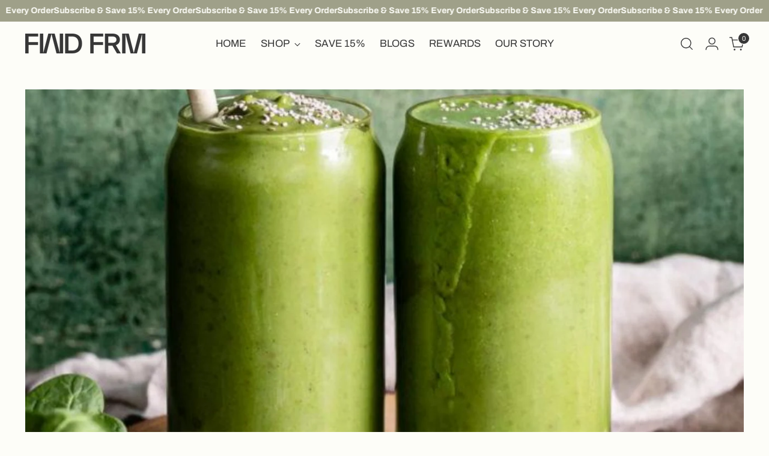

--- FILE ---
content_type: text/css
request_url: https://fwdfrm.com/cdn/shop/t/17/assets/theme.css?v=140696724125177883791760654720
body_size: 75914
content:
/** Shopify CDN: Minification failed

Line 18838:0 Unexpected "{"
Line 18838:1 Expected identifier but found "%"
Line 18842:0 Unexpected "{"
Line 18842:1 Expected identifier but found "%"

**/
@font-face{font-family:swiper-icons;src:url('data:application/font-woff;charset=utf-8;base64, [base64]//wADZ2x5ZgAAAywAAADMAAAD2MHtryVoZWFkAAABbAAAADAAAAA2E2+eoWhoZWEAAAGcAAAAHwAAACQC9gDzaG10eAAAAigAAAAZAAAArgJkABFsb2NhAAAC0AAAAFoAAABaFQAUGG1heHAAAAG8AAAAHwAAACAAcABAbmFtZQAAA/gAAAE5AAACXvFdBwlwb3N0AAAFNAAAAGIAAACE5s74hXjaY2BkYGAAYpf5Hu/j+W2+MnAzMYDAzaX6QjD6/4//Bxj5GA8AuRwMYGkAPywL13jaY2BkYGA88P8Agx4j+/8fQDYfA1AEBWgDAIB2BOoAeNpjYGRgYNBh4GdgYgABEMnIABJzYNADCQAACWgAsQB42mNgYfzCOIGBlYGB0YcxjYGBwR1Kf2WQZGhhYGBiYGVmgAFGBiQQkOaawtDAoMBQxXjg/wEGPcYDDA4wNUA2CCgwsAAAO4EL6gAAeNpj2M0gyAACqxgGNWBkZ2D4/wMA+xkDdgAAAHjaY2BgYGaAYBkGRgYQiAHyGMF8FgYHIM3DwMHABGQrMOgyWDLEM1T9/w8UBfEMgLzE////P/5//f/V/xv+r4eaAAeMbAxwIUYmIMHEgKYAYjUcsDAwsLKxc3BycfPw8jEQA/[base64]/uznmfPFBNODM2K7MTQ45YEAZqGP81AmGGcF3iPqOop0r1SPTaTbVkfUe4HXj97wYE+yNwWYxwWu4v1ugWHgo3S1XdZEVqWM7ET0cfnLGxWfkgR42o2PvWrDMBSFj/IHLaF0zKjRgdiVMwScNRAoWUoH78Y2icB/yIY09An6AH2Bdu/UB+yxopYshQiEvnvu0dURgDt8QeC8PDw7Fpji3fEA4z/PEJ6YOB5hKh4dj3EvXhxPqH/SKUY3rJ7srZ4FZnh1PMAtPhwP6fl2PMJMPDgeQ4rY8YT6Gzao0eAEA409DuggmTnFnOcSCiEiLMgxCiTI6Cq5DZUd3Qmp10vO0LaLTd2cjN4fOumlc7lUYbSQcZFkutRG7g6JKZKy0RmdLY680CDnEJ+UMkpFFe1RN7nxdVpXrC4aTtnaurOnYercZg2YVmLN/d/gczfEimrE/fs/bOuq29Zmn8tloORaXgZgGa78yO9/cnXm2BpaGvq25Dv9S4E9+5SIc9PqupJKhYFSSl47+Qcr1mYNAAAAeNptw0cKwkAAAMDZJA8Q7OUJvkLsPfZ6zFVERPy8qHh2YER+3i/BP83vIBLLySsoKimrqKqpa2hp6+jq6RsYGhmbmJqZSy0sraxtbO3sHRydnEMU4uR6yx7JJXveP7WrDycAAAAAAAH//wACeNpjYGRgYOABYhkgZgJCZgZNBkYGLQZtIJsFLMYAAAw3ALgAeNolizEKgDAQBCchRbC2sFER0YD6qVQiBCv/H9ezGI6Z5XBAw8CBK/m5iQQVauVbXLnOrMZv2oLdKFa8Pjuru2hJzGabmOSLzNMzvutpB3N42mNgZGBg4GKQYzBhYMxJLMlj4GBgAYow/P/PAJJhLM6sSoWKfWCAAwDAjgbRAAB42mNgYGBkAIIbCZo5IPrmUn0hGA0AO8EFTQAA');font-weight:400;font-style:normal}
:root{--swiper-theme-color:#007aff}
.swiper{margin-left:auto;margin-right:auto;position:relative;overflow:hidden;list-style:none;padding:0;z-index:1}
.swiper-vertical>.swiper-wrapper{flex-direction:column}
.swiper-wrapper{position:relative;width:100%;height:100%;z-index:1;display:flex;transition-property:transform;box-sizing:content-box}
.swiper-android .swiper-slide,.swiper-wrapper{transform:translate3d(0px,0,0)}
.swiper-pointer-events{touch-action:pan-y}
.swiper-pointer-events.swiper-vertical{touch-action:pan-x}
.swiper-slide{flex-shrink:0;width:100%;height:100%;position:relative;transition-property:transform}
.swiper-slide-invisible-blank{visibility:hidden}
.swiper-autoheight,.swiper-autoheight .swiper-slide{height:auto}
.swiper-autoheight .swiper-wrapper{align-items:flex-start;transition-property:transform,height}
.swiper-backface-hidden .swiper-slide{transform:translateZ(0);backface-visibility:hidden}
.swiper-3d,.swiper-3d.swiper-css-mode .swiper-wrapper{perspective:1200px}
.swiper-3d .swiper-cube-shadow,.swiper-3d .swiper-slide,.swiper-3d .swiper-slide-shadow,.swiper-3d .swiper-slide-shadow-bottom,.swiper-3d .swiper-slide-shadow-left,.swiper-3d .swiper-slide-shadow-right,.swiper-3d .swiper-slide-shadow-top,.swiper-3d .swiper-wrapper{transform-style:preserve-3d}
.swiper-3d .swiper-slide-shadow,.swiper-3d .swiper-slide-shadow-bottom,.swiper-3d .swiper-slide-shadow-left,.swiper-3d .swiper-slide-shadow-right,.swiper-3d .swiper-slide-shadow-top{position:absolute;left:0;top:0;width:100%;height:100%;pointer-events:none;z-index:10}
.swiper-3d .swiper-slide-shadow{background:rgba(0,0,0,.15)}
.swiper-3d .swiper-slide-shadow-left{background-image:linear-gradient(to left,rgba(0,0,0,.5),rgba(0,0,0,0))}
.swiper-3d .swiper-slide-shadow-right{background-image:linear-gradient(to right,rgba(0,0,0,.5),rgba(0,0,0,0))}
.swiper-3d .swiper-slide-shadow-top{background-image:linear-gradient(to top,rgba(0,0,0,.5),rgba(0,0,0,0))}
.swiper-3d .swiper-slide-shadow-bottom{background-image:linear-gradient(to bottom,rgba(0,0,0,.5),rgba(0,0,0,0))}
.swiper-css-mode>.swiper-wrapper{overflow:auto;scrollbar-width:none;-ms-overflow-style:none}
.swiper-css-mode>.swiper-wrapper::-webkit-scrollbar{display:none}
.swiper-css-mode>.swiper-wrapper>.swiper-slide{scroll-snap-align:start start}
.swiper-horizontal.swiper-css-mode>.swiper-wrapper{scroll-snap-type:x mandatory}
.swiper-vertical.swiper-css-mode>.swiper-wrapper{scroll-snap-type:y mandatory}
.swiper-centered>.swiper-wrapper::before{content:'';flex-shrink:0;order:9999}
.swiper-centered.swiper-horizontal>.swiper-wrapper>.swiper-slide:first-child{margin-left:var(--swiper-centered-offset-before)}
.swiper-centered.swiper-horizontal>.swiper-wrapper::before{height:100%;min-height:1px;width:var(--swiper-centered-offset-after)}
.swiper-centered.swiper-vertical>.swiper-wrapper>.swiper-slide:first-child{margin-top:var(--swiper-centered-offset-before)}
.swiper-centered.swiper-vertical>.swiper-wrapper::before{width:100%;min-width:1px;height:var(--swiper-centered-offset-after)}
.swiper-centered>.swiper-wrapper>.swiper-slide{scroll-snap-align:center center;scroll-snap-stop:always}
.swiper-virtual .swiper-slide{-webkit-backface-visibility:hidden;transform:translateZ(0)}
.swiper-virtual.swiper-css-mode .swiper-wrapper::after{content:'';position:absolute;left:0;top:0;pointer-events:none}
.swiper-virtual.swiper-css-mode.swiper-horizontal .swiper-wrapper::after{height:1px;width:var(--swiper-virtual-size)}
.swiper-virtual.swiper-css-mode.swiper-vertical .swiper-wrapper::after{width:1px;height:var(--swiper-virtual-size)}
:root{--swiper-navigation-size:44px}
.swiper-button-next,.swiper-button-prev{position:absolute;top:50%;width:calc(44px/ 44 * 27);width:calc(var(--swiper-navigation-size)/ 44 * 27);height:44px;height:var(--swiper-navigation-size);margin-top:calc(0px - (44px/ 2));margin-top:calc(0px - (var(--swiper-navigation-size)/ 2));z-index:10;cursor:pointer;display:flex;align-items:center;justify-content:center;color:#007aff;color:var(--swiper-navigation-color,var(--swiper-theme-color))}
.swiper-button-next.swiper-button-disabled,.swiper-button-prev.swiper-button-disabled{opacity:.35;cursor:auto;pointer-events:none}
.swiper-button-next.swiper-button-hidden,.swiper-button-prev.swiper-button-hidden{opacity:0;cursor:auto;pointer-events:none}
.swiper-navigation-disabled .swiper-button-next,.swiper-navigation-disabled .swiper-button-prev{display:none!important}
.swiper-button-next:after,.swiper-button-prev:after{text-transform:none!important}
.swiper-button-next:after,.swiper-button-prev:after{font-family:swiper-icons;font-size:44px;font-size:var(--swiper-navigation-size);letter-spacing:0;font-feature-settings:;font-variant:normal;font-variant:initial;line-height:1}
.swiper-button-prev,.swiper-rtl .swiper-button-next{left:10px;right:auto}
.swiper-button-prev:after,.swiper-rtl .swiper-button-next:after{content:'prev'}
.swiper-button-next,.swiper-rtl .swiper-button-prev{right:10px;left:auto}
.swiper-button-next:after,.swiper-rtl .swiper-button-prev:after{content:'next'}
.swiper-button-lock{display:none}
.swiper-pagination{position:absolute;text-align:center;transition:.3s opacity;transform:translate3d(0,0,0);z-index:10}
.swiper-pagination.swiper-pagination-hidden{opacity:0}
.swiper-pagination-disabled>.swiper-pagination,.swiper-pagination.swiper-pagination-disabled{display:none!important}
.swiper-horizontal>.swiper-pagination-bullets,.swiper-pagination-bullets.swiper-pagination-horizontal,.swiper-pagination-custom,.swiper-pagination-fraction{bottom:10px;left:0;width:100%}
.swiper-pagination-bullets-dynamic{overflow:hidden;font-size:0}
.swiper-pagination-bullets-dynamic .swiper-pagination-bullet{transform:scale(.33);position:relative}
.swiper-pagination-bullets-dynamic .swiper-pagination-bullet-active{transform:scale(1)}
.swiper-pagination-bullets-dynamic .swiper-pagination-bullet-active-main{transform:scale(1)}
.swiper-pagination-bullets-dynamic .swiper-pagination-bullet-active-prev{transform:scale(.66)}
.swiper-pagination-bullets-dynamic .swiper-pagination-bullet-active-prev-prev{transform:scale(.33)}
.swiper-pagination-bullets-dynamic .swiper-pagination-bullet-active-next{transform:scale(.66)}
.swiper-pagination-bullets-dynamic .swiper-pagination-bullet-active-next-next{transform:scale(.33)}
.swiper-pagination-bullet{width:8px;width:var(--swiper-pagination-bullet-width,var(--swiper-pagination-bullet-size,8px));height:8px;height:var(--swiper-pagination-bullet-height,var(--swiper-pagination-bullet-size,8px));display:inline-block;border-radius:50%;background:#000;background:var(--swiper-pagination-bullet-inactive-color,#000);opacity:.2;opacity:var(--swiper-pagination-bullet-inactive-opacity, .2)}
button.swiper-pagination-bullet{border:none;margin:0;padding:0;box-shadow:none;-webkit-appearance:none;-moz-appearance:none;appearance:none}
.swiper-pagination-clickable .swiper-pagination-bullet{cursor:pointer}
.swiper-pagination-bullet:only-child{display:none!important}
.swiper-pagination-bullet-active{opacity:1;opacity:var(--swiper-pagination-bullet-opacity, 1);background:#007aff;background:var(--swiper-pagination-color,var(--swiper-theme-color))}
.swiper-pagination-vertical.swiper-pagination-bullets,.swiper-vertical>.swiper-pagination-bullets{right:10px;top:50%;transform:translate3d(0px,-50%,0)}
.swiper-pagination-vertical.swiper-pagination-bullets .swiper-pagination-bullet,.swiper-vertical>.swiper-pagination-bullets .swiper-pagination-bullet{margin:6px 0;margin:var(--swiper-pagination-bullet-vertical-gap,6px) 0;display:block}
.swiper-pagination-vertical.swiper-pagination-bullets.swiper-pagination-bullets-dynamic,.swiper-vertical>.swiper-pagination-bullets.swiper-pagination-bullets-dynamic{top:50%;transform:translateY(-50%);width:8px}
.swiper-pagination-vertical.swiper-pagination-bullets.swiper-pagination-bullets-dynamic .swiper-pagination-bullet,.swiper-vertical>.swiper-pagination-bullets.swiper-pagination-bullets-dynamic .swiper-pagination-bullet{display:inline-block;transition:.2s transform, .2s top}
.swiper-horizontal>.swiper-pagination-bullets .swiper-pagination-bullet,.swiper-pagination-horizontal.swiper-pagination-bullets .swiper-pagination-bullet{margin:0 4px;margin:0 var(--swiper-pagination-bullet-horizontal-gap,4px)}
.swiper-horizontal>.swiper-pagination-bullets.swiper-pagination-bullets-dynamic,.swiper-pagination-horizontal.swiper-pagination-bullets.swiper-pagination-bullets-dynamic{left:50%;transform:translateX(-50%);white-space:nowrap}
.swiper-horizontal>.swiper-pagination-bullets.swiper-pagination-bullets-dynamic .swiper-pagination-bullet,.swiper-pagination-horizontal.swiper-pagination-bullets.swiper-pagination-bullets-dynamic .swiper-pagination-bullet{transition:.2s transform, .2s left}
.swiper-horizontal.swiper-rtl>.swiper-pagination-bullets-dynamic .swiper-pagination-bullet{transition:.2s transform, .2s right}
.swiper-pagination-progressbar{background:rgba(0,0,0,.25);position:absolute}
.swiper-pagination-progressbar .swiper-pagination-progressbar-fill{background:#007aff;background:var(--swiper-pagination-color,var(--swiper-theme-color));position:absolute;left:0;top:0;width:100%;height:100%;transform:scale(0);transform-origin:left top}
.swiper-rtl .swiper-pagination-progressbar .swiper-pagination-progressbar-fill{transform-origin:right top}
.swiper-horizontal>.swiper-pagination-progressbar,.swiper-pagination-progressbar.swiper-pagination-horizontal,.swiper-pagination-progressbar.swiper-pagination-vertical.swiper-pagination-progressbar-opposite,.swiper-vertical>.swiper-pagination-progressbar.swiper-pagination-progressbar-opposite{width:100%;height:4px;left:0;top:0}
.swiper-horizontal>.swiper-pagination-progressbar.swiper-pagination-progressbar-opposite,.swiper-pagination-progressbar.swiper-pagination-horizontal.swiper-pagination-progressbar-opposite,.swiper-pagination-progressbar.swiper-pagination-vertical,.swiper-vertical>.swiper-pagination-progressbar{width:4px;height:100%;left:0;top:0}
.swiper-pagination-lock{display:none}
.swiper-scrollbar{border-radius:10px;position:relative;-ms-touch-action:none;background:rgba(0,0,0,.1)}
.swiper-scrollbar-disabled>.swiper-scrollbar,.swiper-scrollbar.swiper-scrollbar-disabled{display:none!important}
.swiper-horizontal>.swiper-scrollbar,.swiper-scrollbar.swiper-scrollbar-horizontal{position:absolute;left:1%;bottom:3px;z-index:50;height:5px;width:98%}
.swiper-scrollbar.swiper-scrollbar-vertical,.swiper-vertical>.swiper-scrollbar{position:absolute;right:3px;top:1%;z-index:50;width:5px;height:98%}
.swiper-scrollbar-drag{height:100%;width:100%;position:relative;background:rgba(0,0,0,.5);border-radius:10px;left:0;top:0}
.swiper-scrollbar-cursor-drag{cursor:move}
.swiper-scrollbar-lock{display:none}
.swiper-zoom-container{width:100%;height:100%;display:flex;justify-content:center;align-items:center;text-align:center}
.swiper-zoom-container>canvas,.swiper-zoom-container>img,.swiper-zoom-container>svg{max-width:100%;max-height:100%;-o-object-fit:contain;object-fit:contain}
.swiper-slide-zoomed{cursor:move}
.swiper-lazy-preloader{width:42px;height:42px;position:absolute;left:50%;top:50%;margin-left:-21px;margin-top:-21px;z-index:10;transform-origin:50%;box-sizing:border-box;border:4px solid #007aff;border:4px solid var(--swiper-preloader-color,var(--swiper-theme-color));border-radius:50%;border-top-color:transparent}
.swiper-watch-progress .swiper-slide-visible .swiper-lazy-preloader,.swiper:not(.swiper-watch-progress) .swiper-lazy-preloader{animation:swiper-preloader-spin 1s infinite linear}
.swiper-lazy-preloader-white{--swiper-preloader-color:#fff}
.swiper-lazy-preloader-black{--swiper-preloader-color:#000}
@keyframes swiper-preloader-spin{0%{transform:rotate(0deg)}100%{transform:rotate(360deg)}}
.swiper .swiper-notification{position:absolute;left:0;top:0;pointer-events:none;opacity:0;z-index:-1000}
.swiper-free-mode>.swiper-wrapper{transition-timing-function:ease-out;margin:0 auto}
.swiper-grid>.swiper-wrapper{flex-wrap:wrap}
.swiper-grid-column>.swiper-wrapper{flex-wrap:wrap;flex-direction:column}
.swiper-fade.swiper-free-mode .swiper-slide{transition-timing-function:ease-out}
.swiper-fade .swiper-slide{pointer-events:none;transition-property:opacity}
.swiper-fade .swiper-slide .swiper-slide{pointer-events:none}
.swiper-fade .swiper-slide-active,.swiper-fade .swiper-slide-active .swiper-slide-active{pointer-events:auto}
.swiper-cube{overflow:visible}
.swiper-cube .swiper-slide{pointer-events:none;backface-visibility:hidden;z-index:1;visibility:hidden;transform-origin:0 0;width:100%;height:100%}
.swiper-cube .swiper-slide .swiper-slide{pointer-events:none}
.swiper-cube.swiper-rtl .swiper-slide{transform-origin:100% 0}
.swiper-cube .swiper-slide-active,.swiper-cube .swiper-slide-active .swiper-slide-active{pointer-events:auto}
.swiper-cube .swiper-slide-active,.swiper-cube .swiper-slide-next,.swiper-cube .swiper-slide-next+.swiper-slide,.swiper-cube .swiper-slide-prev{pointer-events:auto;visibility:visible}
.swiper-cube .swiper-slide-shadow-bottom,.swiper-cube .swiper-slide-shadow-left,.swiper-cube .swiper-slide-shadow-right,.swiper-cube .swiper-slide-shadow-top{z-index:0;backface-visibility:hidden}
.swiper-cube .swiper-cube-shadow{position:absolute;left:0;bottom:0px;width:100%;height:100%;opacity:.6;z-index:0}
.swiper-cube .swiper-cube-shadow:before{content:'';background:#000;position:absolute;left:0;top:0;bottom:0;right:0;filter:blur(50px)}
.swiper-flip{overflow:visible}
.swiper-flip .swiper-slide{pointer-events:none;backface-visibility:hidden;z-index:1}
.swiper-flip .swiper-slide .swiper-slide{pointer-events:none}
.swiper-flip .swiper-slide-active,.swiper-flip .swiper-slide-active .swiper-slide-active{pointer-events:auto}
.swiper-flip .swiper-slide-shadow-bottom,.swiper-flip .swiper-slide-shadow-left,.swiper-flip .swiper-slide-shadow-right,.swiper-flip .swiper-slide-shadow-top{z-index:0;backface-visibility:hidden}
.swiper-creative .swiper-slide{backface-visibility:hidden;overflow:hidden;transition-property:transform,opacity,height}
.swiper-cards{overflow:visible}
.swiper-cards .swiper-slide{transform-origin:center bottom;backface-visibility:hidden;overflow:hidden}
div#tidio-chat,
div#smile-ui-container,
div#smile-ui-lite-container{
  transition:opacity 500ms cubic-bezier(0.33, 0, 0, 1);
  transition:opacity var(--duration-normal) var(--easing);
}
body[data-fluorescent-overlay-open="true"] div#tidio-chat, body[data-fluorescent-overlay-open="true"] div#smile-ui-container, body[data-fluorescent-overlay-open="true"] div#smile-ui-lite-container{
    opacity:0;
    pointer-events:none;
  }
div#insta-feed{
  padding:0 !important;
}
#rc_login{
  display: none !important;
}
div#insta-feed{
  margin-top:0;
}
div#insta-feed h2{
    text-align:left;
    margin-bottom:calc(4px * 8);
    margin-bottom:var(--spacing-8);
  }
div#insta-feed .slider-arrow{
    margin-left:calc(4px * 2);
    margin-left:var(--spacing-2);
    margin-right:calc(4px * 2);
    margin-right:var(--spacing-2);
  }
.recurpay-manage-subscription-link{
  display: none !important;
}
.recharge-subscription-widget.shopify-block .rc-widget{
  padding:0;
}
.recharge-subscription-widget.shopify-block .rc-widget .rc-template__radio .rc-radio{
      padding:0;
      margin-top:calc(4px * 1);
      margin-top:var(--spacing-1);
      background-color:transparent;
      background-color:initial;
    }
.recharge-subscription-widget.shopify-block .rc-widget .rc-template__radio .rc-radio--active ~ .rc-selling-plans{
        background-color:transparent;
        background-color:initial;
        padding:0;
        margin-left:calc(4px * 7);
        margin-left:var(--spacing-7);
        margin-bottom:calc(4px * 3);
        margin-bottom:var(--spacing-3);
        font-size:var(--font-size-body-75);
      }
.recharge-subscription-widget.shopify-block .rc-widget .rc-template__radio .rc-radio--active ~ .rc-selling-plans label.rc-selling-plans-dropdown{
          position:relative;
        }
.recharge-subscription-widget.shopify-block .rc-widget .rc-template__radio .rc-radio--active ~ .rc-selling-plans label.rc-selling-plans-dropdown:before{
            content:"";
            position:absolute;
            top:56%;
            right:calc(4px * 3);
            right:var(--spacing-3);
            width:10px;
            height:10px;
            pointer-events:none;
            transform:translateY(-56%);
            background-image:url("data:image/svg+xml,%3Csvg viewBox='0 0 24 24' fill='none' xmlns='http://www.w3.org/2000/svg'%3E%3Cpath d='M1.875 7.438 12 17.563 22.125 7.438' stroke='currentColor' stroke-width='2.75'/%3E%3C/svg%3E");
          }
.recharge-subscription-widget.shopify-block .rc-widget .rc-template__radio .rc-radio--active ~ .rc-selling-plans select.rc-selling-plans-dropdown__select{
          margin-top:calc(4px * 2);
          margin-top:var(--spacing-2);
          cursor:pointer;
          border-color:var(--color-border-input);
          transition:border-color 0.3s ease-in-out;
        }
.recharge-subscription-widget.shopify-block .rc-widget .rc-template__radio .rc-radio--active ~ .rc-selling-plans select.rc-selling-plans-dropdown__select:hover{
            border-color:var(--color-text);
          }
.recharge-subscription-widget.shopify-block .rc-widget .rc-template__radio .rc-radio .rc-radio__input{
        margin-right:0;
      }
.recharge-subscription-widget.shopify-block .rc-widget .rc-template__radio .rc-radio .rc-radio__label{
        margin-left:calc(4px * 3);
        margin-left:var(--spacing-3);
        line-height:var(--line-height-body);
      }
.recharge-subscription-widget.shopify-block .rc-widget .rc-template__checkbox{
    padding:0;
  }
.recharge-subscription-widget.shopify-block .rc-widget .rc-template__checkbox .rc-checkbox__label{
      margin-left:calc(4px * 3);
      margin-left:var(--spacing-3);
    }
.recharge-subscription-widget.shopify-block .rc-widget .rc-template__checkbox .rc-selling-plans{
      margin-left:calc(4px * 7);
      margin-left:var(--spacing-7);
      margin-bottom:calc(4px * 3);
      margin-bottom:var(--spacing-3);
      font-size:var(--font-size-body-75);
    }
.recharge-subscription-widget.shopify-block .rc-widget .rc-subscription-details{
    padding:0;
    margin-top:calc(4px * 3);
    margin-top:var(--spacing-3);
  }
.recharge-subscription-widget.shopify-block .rc-widget .rc-subscription-details svg{
      margin:0;
    }
.recharge-subscription-widget.shopify-block .rc-widget .rc-subscription-details span{
      margin-left:calc(4px * 3);
      margin-left:var(--spacing-3);
      line-height:var(--line-height-body);
    }
.login__main div#rc_login{
  display:flex;
  flex-wrap:wrap;
  text-align:left;
}
.login__main div#rc_login h5{
    margin-right:calc(4px * 3);
    margin-right:var(--spacing-3);
    font-size:var(--font-size-body-100);
  }
.login__main div#rc_login a{
    -webkit-text-decoration:underline;
    text-decoration:underline;
    transition:opacity 0.2s ease-in-out;
  }
.login__main div#rc_login a:hover{
      opacity:0.7;
    }
:root{
  --media-below-480:(max-width: 479px);
  --media-above-480:(min-width: 480px);
  --media-below-720:(max-width: 719px);
  --media-above-720:(min-width: 720px);
  --media-below-960:(max-width: 959px);
  --media-above-960:(min-width: 960px);
  --media-below-1200:(max-width: 1199px);
  --media-above-1200:(min-width: 1200px);
  --media-below-1400:(max-width: 1399px);
  --media-above-1400:(min-width: 1400px);
  --max-width:1400px;
  --max-width-narrow:747px;
  --flyout-mobile-gap:var(--spacing-9);
  --flyout-width:calc(375px + var(--flyout-mobile-gap));
}
@media (min-width: 720px){
:root{
    --flyout-width:460px;
}
  }
:root{

  --spacing-unit:4px;
  --spacing-unit-half:2px;

  --spacing-1:calc(var(--spacing-unit) * 1);
  --spacing-2:calc(var(--spacing-unit) * 2);
  --spacing-3:calc(var(--spacing-unit) * 3);
  --spacing-4:calc(var(--spacing-unit) * 4);
  --spacing-5:calc(var(--spacing-unit) * 5);
  --spacing-6:calc(var(--spacing-unit) * 6);
  --spacing-7:calc(var(--spacing-unit) * 7);
  --spacing-8:calc(var(--spacing-unit) * 8);
  --spacing-9:calc(var(--spacing-unit) * 9);
  --spacing-10:calc(var(--spacing-unit) * 10);
  --spacing-11:calc(var(--spacing-unit) * 11);
  --spacing-12:calc(var(--spacing-unit) * 12);
  --spacing-15:calc(var(--spacing-unit) * 15);
  --spacing-16:calc(var(--spacing-unit) * 16);
  --spacing-17:calc(var(--spacing-unit) * 17);
  --spacing-18:calc(var(--spacing-unit) * 18);
  --spacing-20:calc(var(--spacing-unit) * 20);
  --spacing-25:calc(var(--spacing-unit) * 25);
  --spacing-30:calc(var(--spacing-unit) * 30);

  --box-shadow:0px 4px 6px rgba(0, 0, 0, 0.06);
  --box-shadow-darker:0px 4px 6px rgba(0, 0, 0, 0.15);
  --box-shadow-double:0px 1px 2px rgba(0, 0, 0, 0.09), 0px 3px 8px rgba(0, 0, 0, 0.14);
  --box-shadow-offset-bottom:4px;

  --z-index-bar:300;
  --z-index-header:500;
  --z-index-announcement-bar:510;
  --z-index-drawers:520;
  --z-index-filter-bar-wash:400;
  --z-index-filter-bar:450;
  --z-index-popup:400;
  --z-index-modal-wash:1200;
  --z-index-modal:1300;
  --z-index-theme-editor-offset:2000;
  --z-index-page-transition-overlay:2100;
  --z-index-quick-search:480}
@media (min-width: 960px){
:root{
    --z-index-quick-search:520;
}
  }
:root{

  --space-outer:3.3vw}
@supports (padding: 0 clamp(18px, 3.3vw, 3.3vw)){
    @media (max-width: 719px){
:root{
      --space-outer:max(18px, min(3.3vw, 3.3vw));
}
    }
  }
:root{

  --height-input:48px;
  --quick-buy-button-height:60px;
  --easing:cubic-bezier(0.33, 0, 0, 1);
  --duration-ultra-fast:100ms;
  --duration-fast:300ms;
  --duration-normal:500ms;
  --duration-slow:1200ms;
  --delay-small:33ms;
  --delay-normal:67ms;
  --delay-long:133ms;
  --aspect-ratio-square:1;
  --aspect-ratio-portrait:2 / 3;
  --aspect-ratio-portrait-alt:4 / 5;
  --aspect-ratio-landscape:3 / 2;
  --aspect-ratio-landscape-alt:5 / 4;
  --aspect-ratio-widescreen:16 / 9;
  --aspect-ratio-ultrawide:21 / 9}
html{
  background-color:var(--color-background);
}
html:not(.no-js) body.user-is-tabbing :focus{
          outline-color:var(--color-text-link);
        }
html:not(.no-js) body:not(.user-is-tabbing) :focus{
          outline:0;
        }
*,
*::before,
*::after{
  box-sizing:border-box;
}
body{
  margin:0;
  font-family:var(--font-body);
  font-weight:var(--font-body-weight);
  font-style:var(--font-body-style);
  font-size:var(--font-size-body-100);
  line-height:var(--line-height-body);
  color:var(--color-text);
  letter-spacing:var(--font-body-base-letter-spacing);
  -webkit-font-smoothing:antialiased;
}
html{
  scroll-padding-top:20px;
}
html.header-sticky-enabled{
    scroll-padding-top:calc(var(--header-desktop-sticky-height) + 20px);
  }
@media (max-width: 959px){
html.header-sticky-enabled{
      scroll-padding-top:calc(var(--height-header) + 20px)
  }
    }
a{
  color:inherit;
  -webkit-text-decoration:none;
  text-decoration:none;
}
h1,
h2,
h3,
h4,
h5,
h6{
  margin:0;
  font-weight:inherit;
}
p{
  margin:0;
}
p{
  margin:0;
}
input:-webkit-autofill::first-line{
  font-size:var(--font-body-base-size);
  font-family:var(--font-body);
}
.theme-editor-scroll-offset{
  position:fixed;
  height:var(--height-header);
  top:0;
  left:0;
  right:0;
  opacity:0;
  z-index:2000;
  z-index:var(--z-index-theme-editor-offset);
  pointer-events:none;
}
@media (min-width: 960px){
.theme-editor-scroll-offset{
    height:var(--header-desktop-sticky-height)
}
  }
body > .page{
  background-color:var(--color-background);
  margin:0 auto;
  width:100%;
  min-height:100vh;

  display:flex;
  flex-direction:column;
}
.page-transition{
  z-index:1000;
  opacity:1;
  background-color:var(--color-background);
  position:fixed;
  top:0;
  right:0;
  bottom:0;
  left:0;
  pointer-events:all;
  transition:opacity 0.3s ease;
}
.no-js .page-transition{
  display:none;
}
.shopify-challenge__container{
  margin:calc(4px * 10) auto !important;
  margin:var(--spacing-10) auto !important;
}
@media (min-width: 960px){
.shopify-challenge__container{
    margin:calc(4px * 25) auto calc(3.3vw * 2) !important;
    margin:var(--spacing-25) auto calc(var(--space-outer) * 2) !important
}
  }
.shopify-challenge__container .shopify-challenge__message{
    margin-bottom:calc(4px * 5);
    margin-bottom:var(--spacing-5);
  }
.shopify-challenge__container .shopify-challenge__button.btn{
    margin-top:calc(4px * 6);
    margin-top:var(--spacing-6);
  }
@media (max-width: 959px){
    .smart-table,
    .smart-table tbody{
      display:block;
      width:100%;
    }

    .smart-table thead{
      display:none;
    }

    .smart-table tr,
    .smart-table th,
    .smart-table td{
      display:block;
      padding:0;
      text-align:left;
      white-space:normal;
    }

    .smart-table tr{
      padding:calc(4px * 5) 0;
      padding:var(--spacing-5) 0;
      margin-top:calc(4px * 5) 0;
      margin-top:var(--spacing-5) 0;
    }

    .smart-table tr + tr{
      border-top:1px solid var(--color-border);
    }

    .smart-table th[data-label]:before,
    .smart-table td[data-label]:before{
      content:attr(data-label) ":\00A0";
      font-weight:bold;
    }

    .smart-table td{
      border:none;
    }

    .smart-table td:empty{
      display:none;
    }

    .smart-table td:first-child{
      margin-bottom:4px;
      margin-bottom:var(--spacing-unit);
    }

    .smart-table td:first-child:before{
      content:"";
    }
  }
#page-transition-overlay{
  z-index:2100;
  z-index:var(--z-index-page-transition-overlay);
  background-color:"#fff";
  background-color:var(--color-background, "#fff");
  position:fixed;
  top:0;
  right:0;
  bottom:0;
  left:0;
  pointer-events:none;
  transition:opacity 300ms ease, visibility 0ms linear 300ms;
  opacity:0;
  visibility:hidden;
}
.no-js #page-transition-overlay{
    display:none;
  }
#page-transition-overlay.skip-animation{
    transition-duration:0ms, 0ms;
  }
#page-transition-overlay.active{
    opacity:1;
    visibility:visible;
    transition:opacity 300ms ease, visibility 0ms linear 0ms;
  }
.grid{
  display:flex;
  flex-wrap:wrap;
  padding:calc((4px * 5) * 0.5);
  padding:calc(calc(4px * 5) * 0.5);
  padding:calc(var(--spacing-5) * 0.5);
}
.grid__item{
  width:100%;
  padding:calc((4px * 5) * 0.5);
  padding:calc(calc(4px * 5) * 0.5);
  padding:calc(var(--spacing-5) * 0.5);
}
.grid__item--one-half{
  width:50%;
}
.grid__item--one-third{
  width:calc(1 / 3 * 100%);
}
.grid__item--one-quarter{
  width:25%;
}
.grid__item--two-thirds{
  width:calc(2 / 3 * 100%);
}
.visually-hidden{
  position:absolute !important;
}
.visually-hidden{
  overflow:hidden;
  width:1px;
  height:1px;
  margin:-1px;
  padding:0;
  border:0;
  clip:rect(0 0 0 0);
}
.no-js:not(html){
  display:none;
}
.no-js .no-js:not(html){
    display:block;
  }
.no-js .js{
    display:none;
  }
.supports-no-cookies:not(html){
  display:none;
}
html.supports-no-cookies .supports-no-cookies:not(html){
    display:block;
  }
html.supports-no-cookies .supports-cookies{
    display:none;
  }
ul.list-reset,
ul.list-reset li,
ul.list-reset ul li{
  margin:0;
  padding:0;
  text-indent:0;
  list-style-type:none;
}
@media (min-width: 480px){
    .hover .image{
      overflow:hidden;
    }

      .hover .image > *{
        transition:transform 1200ms cubic-bezier(0.33, 0, 0, 1);
        transition:transform var(--duration-slow) var(--easing);
      }
      .hover:hover .image > *{
        transform:scale(1.05);
      }
}
form{
  margin:0;
}
input,
textarea,
select{
  display:inline-block;
  border-radius:0;
  border:1px solid #000;
  position:relative;
  font-size:inherit;
  font-family:inherit;
  font-weight:var(--font-body-weight);
  background-color:transparent;
  color:inherit;
  -webkit-appearance:none;
  transition:border-color 0.3s ease, box-shadow 0.3s ease;
}
input option, textarea option, select option{
    background-color:var(--color-background);
  }
input:hover,
  input:focus,
  textarea:hover,
  textarea:focus,
  select:hover,
  select:focus{
    border-color:var(--color-text);
  }
input[type="search"]::-ms-clear{
    display:none;
    width:0;
    height:0;
  }
input[type="search"]::-ms-reveal{
    display:none;
    width:0;
    height:0;
  }
input[type="search"]::-webkit-search-decoration,
  input[type="search"]::-webkit-search-cancel-button,
  input[type="search"]::-webkit-search-results-button,
  input[type="search"]::-webkit-search-results-decoration{
    display:none;
  }
input[type="number"]::-webkit-outer-spin-button,
  input[type="number"]::-webkit-inner-spin-button{
    -webkit-appearance:none;
    margin:0;
  }
input[type="checkbox"]{
    position:relative;
    vertical-align:middle;
    width:0.9em;
    width:var(--font-size-body-75, 0.9em);
    height:0.9em;
    height:var(--font-size-body-75, 0.9em);
    margin:0;
    border:1px solid var(--color-border-input);
    cursor:pointer;
  }
input[type="checkbox"]:before{
      content:"";
      position:absolute;
      top:0;
      right:0;
      bottom:0;
      left:0;
      background-image:url("data:image/svg+xml,%3Csvg viewBox='0 0 24 24' fill='none' xmlns='http://www.w3.org/2000/svg'%3E%3Cpath d='m1.88 11.988 6.21 6.103L22.467 3.83' stroke='currentColor' stroke-width='3.055'/%3E%3C/svg%3E");
      transform:scale(0.75);
      opacity:0;
      transition:opacity 0.3s;
    }
input[type="checkbox"]:checked{
      border-color:var(--color-text);
    }
input[type="checkbox"]:checked:before{
        opacity:1;
      }
input[type="checkbox"] + label{
      display:inline-block;
      vertical-align:middle;
      padding-left:calc(4px * 1);
      padding-left:var(--spacing-1);
    }
input[type="radio"]{
    position:relative;
    border-radius:100%;
    width:calc(4px * 4);
    width:var(--spacing-4);
    height:calc(4px * 4);
    height:var(--spacing-4);
    border:1px solid var(--color-border);
    background-color:var(--color-background);
    cursor:pointer;
  }
input[type="radio"]:before{
      content:"";
      position:absolute;
      border-radius:100%;
      width:calc(4px * 2);
      width:var(--spacing-2);
      height:calc(4px * 2);
      height:var(--spacing-2);
      margin:auto;
      background-color:var(--color-text);
      top:0;
      right:0;
      bottom:0;
      left:0;
      opacity:0;
    }
input[type="radio"]:checked{
      border-color:var(--color-text);
    }
input[type="radio"]:checked:before{
        opacity:1;
      }
input[type="number"]::-webkit-outer-spin-button,
  input[type="number"]::-webkit-inner-spin-button{
    -webkit-appearance:none;
    margin:0;
  }
input[type="number"]{
    -moz-appearance:textfield;
  }
.input,
input.spr-form-input,
textarea.spr-form-input{
  width:100%;
  border:1px solid var(--color-border-input);
  color:var(--color-text-input);
}
.input.input--error, input.spr-form-input.input--error, textarea.spr-form-input.input--error{
    border-color:var(--color-text-error);
  }
.input.input--round, input.spr-form-input.input--round, textarea.spr-form-input.input--round{
    border-radius:48px;
    border-radius:var(--height-input);
    padding:0 calc(4px * 5);
    padding:0 var(--spacing-5);
  }
input.input,
select.input,
input.spr-form-input{
  height:48px;
  height:var(--height-input);
  padding:calc(4px * 2) calc(4px * 3);
  padding:var(--spacing-2) var(--spacing-3);
}
input.input.has-errors, select.input.has-errors, input.spr-form-input.has-errors{
    border-color:var(--color-text-error);
  }
textarea.input,
textarea.spr-form-input{
  resize:vertical;
  padding:calc(4px * 2) calc(4px * 3);
  padding:var(--spacing-2) var(--spacing-3);
  font-size:var(--font-size-body-100);
  vertical-align:top;
}
select.input{
  cursor:pointer;
}
.select-wrapper{
  position:relative;
}
.select-wrapper select{
    padding-right:calc(4px * 8);
    padding-right:var(--spacing-8);
  }
.select-wrapper .icon{
    position:absolute;
    right:calc(4px * 3);
    right:var(--spacing-3);
    top:50%;
    width:10px;
    height:10px;
    display:flex;
    color:var(--color-icon);
    pointer-events:none;
    transform:translateY(-50%);
    transition:color 0.3s ease;
  }
.select-wrapper .icon.hidden{
      display:none;
    }
.select-wrapper select{
    transition:border-color 0.3s ease-in-out;
  }
.select-wrapper select:hover{
    border-color:var(--color-text);
  }
.select-wrapper select:hover + .icon{
      color:var(--color-text);
    }
.input::-moz-placeholder{
  color:inherit;
  opacity:0.6;
}
.input::placeholder{
  color:inherit;
  opacity:0.6;
}
label{
  display:block;
}
label + input.input,
label + select.input,
label + textarea.input,
input.input + label{
  margin-top:calc(4px * 2);
  margin-top:var(--spacing-2);
}
.input-control__container{
  display:flex;
  flex-wrap:wrap;
  margin:calc((4px * 2) * -1);
  margin:calc(calc(4px * 2) * -1);
  margin:calc(var(--spacing-2) * -1);
}
.input-control{
  width:100%;
  padding:calc(4px * 2);
  padding:var(--spacing-2);
}
@media (min-width: 480px){
.input-control.input-control--half{
      width:calc(50% - (4px * 2));
      width:calc(50% - calc(4px * 2));
      width:calc(50% - var(--spacing-2));
      width:50%
  }
    }
.rte p,
  .rte li,
  .shopify-policy__body p,
  .shopify-policy__body li{
    font-family:var(--font-body);
    font-weight:var(--font-body-weight);
    font-style:var(--font-body-style);
    line-height:var(--line-height-body);
    letter-spacing:var(--font-body-base-letter-spacing);
  }
.rte p,
  .rte ol,
  .rte ul,
  .shopify-policy__body p,
  .shopify-policy__body ol,
  .shopify-policy__body ul{
    margin-top:calc(4px * 4);
    margin-top:var(--spacing-4);
    margin-bottom:calc(4px * 4);
    margin-bottom:var(--spacing-4);
  }
.rte p ol,
    .rte p ul,
    .rte ol ol,
    .rte ol ul,
    .rte ul ol,
    .rte ul ul,
    .shopify-policy__body p ol,
    .shopify-policy__body p ul,
    .shopify-policy__body ol ol,
    .shopify-policy__body ol ul,
    .shopify-policy__body ul ol,
    .shopify-policy__body ul ul{
      margin-top:calc(4px * 4);
      margin-top:var(--spacing-4);
      margin-bottom:calc(4px * 4);
      margin-bottom:var(--spacing-4);
    }
.rte p:first-child, .rte ol:first-child, .rte ul:first-child, .shopify-policy__body p:first-child, .shopify-policy__body ol:first-child, .shopify-policy__body ul:first-child{
      margin-top:0;
    }
.rte p:last-child, .rte ol:last-child, .rte ul:last-child, .shopify-policy__body p:last-child, .shopify-policy__body ol:last-child, .shopify-policy__body ul:last-child{
      margin-bottom:0;
    }
.rte li, .shopify-policy__body li{
    margin-top:calc(4px * 2);
    margin-top:var(--spacing-2);
  }
.rte li:first-child, .shopify-policy__body li:first-child{
      margin-top:0;
    }
.rte iframe,
  .rte video,
  .shopify-policy__body iframe,
  .shopify-policy__body video{
    width:100%;
    display:block;
  }
.rte:not(.non-page-rte) iframe,
    .rte:not(.non-page-rte) video,
    .rte:not(.non-page-rte) img,
    .rte:not(.non-page-rte) blockquote,
    .rte:not(.non-page-rte) table,
    .rte:not(.non-page-rte) div,
    .rte:not(.non-page-rte) .rte__iframe,
    .rte:not(.non-page-rte) .rte__table-wrapper,
    .shopify-policy__body:not(.non-page-rte) iframe,
    .shopify-policy__body:not(.non-page-rte) video,
    .shopify-policy__body:not(.non-page-rte) img,
    .shopify-policy__body:not(.non-page-rte) blockquote,
    .shopify-policy__body:not(.non-page-rte) table,
    .shopify-policy__body:not(.non-page-rte) div,
    .shopify-policy__body:not(.non-page-rte) .rte__iframe,
    .shopify-policy__body:not(.non-page-rte) .rte__table-wrapper{
      margin:calc(4px * 7) 0;
      margin:var(--spacing-7) 0;
    }
.rte div > iframe, .shopify-policy__body div > iframe{
    margin:0;
  }
.rte table, .shopify-policy__body table{
    width:100%;
    border-collapse:collapse;
  }
.rte table:first-child, .shopify-policy__body table:first-child{
      margin-top:0;
    }
.rte table td,
  .rte table th,
  .shopify-policy__body table td,
  .shopify-policy__body table th{
    border:1px solid var(--color-border);
    padding:calc(4px * 2) calc(4px * 4);
    padding:var(--spacing-2) var(--spacing-4);
  }
.rte table th, .shopify-policy__body table th{
    background-color:var(--color-background-meta);
    text-align:left;
    font-weight:inherit;
    background:var(--color-background-meta);
  }
.rte hr, .shopify-policy__body hr{
    background-color:var(--color-border);
    border:none;
    height:1px;
    margin:calc(4px * 8) 0;
    margin:var(--spacing-8) 0;
  }
.rte i,
  .rte em,
  .shopify-policy__body i,
  .shopify-policy__body em{
    font-style:var(--font-body-italic);
  }
.rte h1,
  .rte h2,
  .rte h3,
  .rte h4,
  .rte h5,
  .rte h6,
  .shopify-policy__body h1,
  .shopify-policy__body h2,
  .shopify-policy__body h3,
  .shopify-policy__body h4,
  .shopify-policy__body h5,
  .shopify-policy__body h6{
    margin-top:calc(4px * 8);
    margin-top:var(--spacing-8);
    margin-bottom:calc(4px * 4);
    margin-bottom:var(--spacing-4);
    font-family:var(--font-heading);
    line-height:var(--line-height-heading);
    font-weight:var(--font-heading-weight);
    letter-spacing:var(--font-heading-base-letter-spacing);
    text-transform:var(--font-heading-text-transform);
    color:var(--color-text);
  }
.rte h1, .shopify-policy__body h1{
    font-size:var(--font-size-heading-1-base);
  }
.rte h2, .shopify-policy__body h2{
    font-size:var(--font-size-heading-2-base);
  }
.rte h3, .shopify-policy__body h3{
    font-size:var(--font-size-heading-3-base);
  }
.rte h4, .shopify-policy__body h4{
    font-size:var(--font-size-heading-4-base);
  }
.rte h5, .shopify-policy__body h5{
    font-size:var(--font-size-heading-5-base);
  }
.rte h6, .shopify-policy__body h6{
    font-size:var(--font-size-heading-6-base);
  }
.rte h5,
  .rte h6,
  .shopify-policy__body h5,
  .shopify-policy__body h6{
  }
.rte a, .shopify-policy__body a{
    color:var(--color-text-link);
    -webkit-text-decoration:underline;
    text-decoration:underline;
    transition:opacity 0.25s;
  }
.rte a:hover, .shopify-policy__body a:hover{
      opacity:0.6;
    }
.rte img, .shopify-policy__body img{
    display:block;
    max-width:100%;
  }
.rte strong,
  .rte b,
  .shopify-policy__body strong,
  .shopify-policy__body b{
    font-weight:var(--font-body-bold-weight);
  }
.rte blockquote, .shopify-policy__body blockquote{
    padding-left:calc(4px * 6);
    padding-left:var(--spacing-6);
    border-left:solid 1px var(--color-border);
  }
.rte blockquote p, .shopify-policy__body blockquote p{
      margin:0;
    }
.rte .rte__table-wrapper, .shopify-policy__body .rte__table-wrapper{
    overflow-x:auto;
    position:relative;
    margin:calc(4px * 4) 0;
    margin:var(--spacing-4) 0;
  }
.rte .rte__table-wrapper table, .shopify-policy__body .rte__table-wrapper table{
      margin:0;
    }
.rte .rte__iframe iframe, .shopify-policy__body .rte__iframe iframe{
    width:100%;
    aspect-ratio:16 / 9;
    aspect-ratio:var(--aspect-ratio-widescreen);
  }
.shopify-section.footer__parent{
  margin-top:auto;
  background-color:var(--color-background-footer);
  overflow:visible;
}
.footer{
  color:var(--color-text-footer-subdued);
}
.footer a:hover{
    color:var(--color-text-footer);
  }
.footer .image.footer__image{
    max-width:var(--image-max-width);
  }
.footer .social-icons{
    margin-top:2em;
  }
.footer .social-icons .icon{
      width:20px;
      height:20px;
    }
.footer .social-icons a{
      color:var(--color-text-footer);
      opacity:1;
      transition:opacity 0.2s ease;
    }
.footer .social-icons a:hover{
        opacity:0.5;
      }
.footer .footer__follow-on-shop{
    margin-top:2em;
  }
.footer .social-icons + .footer__follow-on-shop{
    margin-top:calc(4px * 3);
    margin-top:var(--spacing-3);
    margin-bottom:calc(4px * 1);
    margin-bottom:var(--spacing-1);
  }
@media (min-width: 960px){
.footer .social-icons + .footer__follow-on-shop{
      margin-top:calc(4px * 4);
      margin-top:var(--spacing-4)
  }
    }
.footer .payment-icons__icon .icon{
      display:block;
    }
.footer .disclosure__toggle{
    color:var(--color-text-footer);
  }
.footer.section{
  padding-top:calc(4px * 8);
  padding-top:var(--spacing-8);
  padding-bottom:calc(4px * 8);
  padding-bottom:var(--spacing-8);
}
@media (min-width: 960px){
.footer.section{
    padding-top:calc(4px * 12);
    padding-top:var(--spacing-12);
    padding-bottom:calc(4px * 16);
    padding-bottom:var(--spacing-16)
}
  }
.footer__groups{
  display:flex;
  flex-direction:column;
}
@media (min-width: 960px){
.footer__groups{
    display:flex;
    flex-direction:row;
    flex-wrap:wrap
}
  }
.footer__group{
  width:100%;
  border-bottom:1px solid var(--color-background-input);
}
.footer__group:last-of-type{
    border-bottom:none;
  }
@media (min-width: 960px){
.footer__group{
    border-bottom:none;
    width:var(--desktop-width);
    padding:0;
    padding-right:var(--desktop-padding);
    padding-bottom:calc(4px * 5);
    padding-bottom:var(--spacing-5);
    flex-shrink:0;
    flex-grow:0
}
  }
.footer__group.hide-title-on-desktop .footer__group-content .image.footer__image:first-child,
      .footer__group.hide-title-on-desktop .footer__group-content .footer_text:first-child{
        margin-top:calc(4px * 2);
        margin-top:var(--spacing-2);
      }
@media (min-width: 960px){
.footer__group.hide-title-on-desktop .footer__header{
        display:none
    }
      }
@media (min-width: 960px){
.footer__group.footer__group--menu{
      grid-column:span 2
  }
    }
@media (max-width: 959px){
.footer__group.footer__group--text .footer__text{
        margin-bottom:0
    }
      }
@media (max-width: 959px){
.footer__group.footer__group--spacer{
      display:none
  }
    }
@media (min-width: 960px){
.footer__group--mobile{
    display:none
}
  }
.footer__header{
  width:100%;
  display:flex;
  justify-content:space-between;
  align-items:center;
  padding:calc(4px * 4) 0;
  padding:var(--spacing-4) 0;
  transition:padding 0.2s ease;
  text-align:left;
  color:var(--color-text-footer);
}
@media (max-width: 959px){
.footer__header.footer__header--collapsed{
      display:none
  }
    }
.footer__group--collapse .footer__header{
    cursor:pointer;
  }
.footer__header.open .footer__arrow{
      opacity:1;
      transform:rotateX(-180deg);
      transition:transform 0.25s, opacity 0.25s;
    }
@media (min-width: 960px){
.footer__header{
    display:none;
    padding:0;
    margin-bottom:calc(4px * 4);
    margin-bottom:var(--spacing-4);
    pointer-events:none
}

    h4.footer__header{
      display:block;
      pointer-events:all;
      cursor:auto;
      cursor:initial;
    }

    .footer__group--collapse .footer__header{
      cursor:auto;
      cursor:initial;
    }
  }
.footer__heading{
}
.footer__arrow{
  display:block;
  transition:transform 0.25s;
  color:var(--color-text-footer);
  opacity:0.7;
  transform-origin:center;
}
@media (min-width: 960px){
.footer__arrow{
    display:none
}
  }
.footer__arrow .icon{
    width:14px;
    height:14px;
    display:flex;
    align-items:center;
  }
.footer__group-content{
  padding-top:calc(4px * 4);
  padding-top:var(--spacing-4);
  padding-bottom:calc(4px * 5);
  padding-bottom:var(--spacing-5);
}
.footer__group--collapse .footer__group-content{
    display:none;
  }
.footer__header + .footer__group-content{
    padding-top:0;
  }
@media (min-width: 960px){
.footer__group-content{
    display:block !important
}
.footer__group-content{
    padding:0;
    width:100%
}

    .footer__group--collapse .footer__group-content{
      display:block !important;
    }
  }
.footer__text{
  margin-bottom:calc(4px * 9);
  margin-bottom:var(--spacing-9);
}
.footer__text a{
    -webkit-text-decoration:underline;
    text-decoration:underline;
  }
.footer__image{
  margin-top:calc(4px * 6);
  margin-top:var(--spacing-6);
  margin-bottom:calc(4px * 6);
  margin-bottom:var(--spacing-6);
}
.footer__text + .footer__image{
    margin-bottom:0;
  }
.footer__links{
  display:flex;
}
.footer__links ul{
    width:100%;
    margin:0;
    padding:0;
    list-style:none;
  }
.footer__links li + li{
    margin-top:calc(4px * 3);
    margin-top:var(--spacing-3);
  }
.footer__links a:hover{
      -webkit-text-decoration:underline;
      text-decoration:underline;
    }
.footer__newsletter{
  color:var(--color-text-footer);
}
.footer__newsletter .footer__text{
    margin-top:0;
    margin-bottom:calc(4px * 5);
    margin-bottom:var(--spacing-5);
  }
.footer__newsletter .form-status__message{
    margin-bottom:calc(4px * 3);
    margin-bottom:var(--spacing-3);
  }
.footer__newsletter .footer__newsletter-inner{
    position:relative;
  }
.footer__newsletter .input[type="email"]{
    color:inherit;
    height:50px;
    margin-top:0;
    padding:calc(4px * 4) 0;
    padding:var(--spacing-4) 0;
    border:none;
    border-bottom:1px solid currentColor;
    border-radius:0;
  }
.footer__newsletter p{
    margin:0;
  }
.footer__newsletter .newsletter-form{
    margin-top:calc(4px * 5);
    margin-top:var(--spacing-5);
  }
.footer__newsletter .footer__newsletter-button{
    position:absolute;
    right:0;
    bottom:0;
    height:100%;
    text-transform:uppercase;
    font-size:var(--font-size-body-50);
    letter-spacing:0.075em;
    color:var(--color-text-footer);
    transition:color 0.2s ease-in-out, -webkit-text-decoration 0.2s ease-in-out;
    transition:color 0.2s ease-in-out, text-decoration 0.2s ease-in-out;
    transition:color 0.2s ease-in-out, text-decoration 0.2s ease-in-out, -webkit-text-decoration 0.2s ease-in-out;
  }
.footer__newsletter .footer__newsletter-button:hover{
      color:var(--color-text-footer-subdued);
    }
.footer__bottom{
  margin-top:calc(4px * 8);
  margin-top:var(--spacing-8);
}
@media (min-width: 960px){
.footer__bottom{
    display:flex;
    justify-content:space-between;
    margin-top:calc(4px * 3);
    margin-top:var(--spacing-3)
}
  }
.footer__bottom-left .disclosure-form{
    margin-bottom:calc(4px * 3);
    margin-bottom:var(--spacing-3);
  }
.footer__bottom-right{
  display:flex;
  align-items:center;
  margin-top:calc(4px * 8);
  margin-top:var(--spacing-8);
}
@media (min-width: 960px){
.footer__bottom-right{
    margin-top:0
}
  }
.footer__selectors{
  display:flex;
}
.selectors-form__item + .selectors-form__item{
  margin-left:calc(4px * 2);
  margin-left:var(--spacing-2);
}
.footer__mobile-social-icons{
  margin-top:calc(4px * 7);
  margin-top:var(--spacing-7);
  display:block;
  padding:0 calc(4px * 7);
  padding:0 var(--spacing-7);
}
@media (min-width: 960px){
.footer__mobile-social-icons{
    display:none
}
  }
.footer__mobile-social-icons .social-icons:empty{
    margin-top:50px;
  }
.footer__credits{
}
@media (min-width: 960px){
.footer__bottom + .footer__credits,
.footer__mobile-social-icons + .footer__credits{
    margin-top:calc(4px * 5);
    margin-top:var(--spacing-5)
}
  }
.shopify-section.header__outer-wrapper{
  z-index:500;
  z-index:var(--z-index-header);
  overflow:visible;
  position:relative;
}
html.sticky-header-enabled .shopify-section.header__outer-wrapper{
    position:sticky;
    top:0;
  }
@media (min-width: 960px){
html.sticky-header-enabled .shopify-section.header__outer-wrapper{
      top:0;
      top:var(--header-desktop-sticky-position, 0)
  }
    }
@media (max-width: 959px){
html.sticky-header-enabled[data-enable-sticky-announcement-bar*="mobile"] .shopify-section.header__outer-wrapper{
      top:var(--announcement-height)
  }
    }
@media (min-width: 960px){
html.sticky-header-enabled[data-enable-sticky-announcement-bar*="desktop"] .shopify-section.header__outer-wrapper{
      top:calc(
        0px + var(--announcement-height)
      );
      top:calc(
        var(--header-desktop-sticky-position, 0px) + var(--announcement-height)
      )
  }
    }
html.sticky-header-active body.scroll-lock .shopify-section.header__outer-wrapper{
    position:fixed;
    left:0;
    right:0;
  }
.header__space{
  width:100%;
  height:var(--announcement-height);
  position:absolute;
  top:0;
  left:0;
  pointer-events:none;
}
@media (min-width: 960px){
.header__space{
    height:calc(
      var(--announcement-height) +
        (calc(var(--header-desktop-sticky-position) * -1))
    )
}
  }
.header{
  --size-icon-touch:40px;
  --size-icon-touch-mobile:41px;

  background-color:var(--color-background-header);
  color:var(--color-text-header);
  transition:background-color 500ms cubic-bezier(0.33, 0, 0, 1);
  transition:background-color var(--duration-normal) var(--easing);
  -webkit-transform:translate3d(0, 0, 0);
  -webkit-backface-visibility:hidden;
  -webkit-perspective:0;
}
@media (min-width: 960px){
.header{
    padding-top:calc(4px * 3);
    padding-top:var(--spacing-3)
}
  }
.header .image{
    background-color:transparent;
  }
.header .regular-logo .image__img.lazyloaded, .header .trasparent-logo .image__img.lazyloaded{
      transition:none;
    }
@media (min-width: 960px){
.header.header--navigation-below.header--inline{
      padding-bottom:calc(4px * 3);
      padding-bottom:var(--spacing-3)
  }
    }
.header .header__skip-to-content.btn{
    visibility:hidden;
    position:absolute;
    top:calc(4px * 10);
    top:var(--spacing-10);
    left:0;
  }
.user-is-tabbing .header .header__skip-to-content.btn{
      visibility:visible;
    }
.header .icon-button__icon .icon{
    width:28px;
    height:28px;
  }
@media (max-width: 959px){
.header .icon-button__icon .icon{
      width:26px;
      height:26px
  }
    }
.header__inner{
  box-shadow:0px calc(var(--divider-width) * -1) 0px currentColor inset;
  max-width:1400px;
  max-width:var(--max-width);
  margin-right:auto;
  margin-left:auto;
}
@media (max-width: 1500px){
.header__inner{
    max-width:calc(100vw - 3.3vw - 3.3vw);
    max-width:calc(100vw - var(--space-outer) - var(--space-outer))
}
  }
.header__inner .social-icons{
    flex-wrap:nowrap;
  }
.header__inner .social-icons li .icon{
        display:flex;
      }
.header__inner .social-icons li,
      .header__inner .social-icons li .icon,
      .header__inner .social-icons li svg{
        width:18px;
        height:18px;
      }
.header__inner .social-icons .icon{
      color:currentColor;
    }
.header__inner [data-scroll-container],
  .header__inner [data-scroll-container][data-axis="horizontal"]{
    max-width:100%;
    overflow:visible;
    overflow:initial;
    overflow-x:auto;
  }
.header__inner [data-scroll-container] .scroll-button[data-position="end"],
    .header__inner [data-scroll-container] .scroll-button[data-position="start"],
    .header__inner [data-scroll-container][data-axis="horizontal"] .scroll-button[data-position="end"],
    .header__inner [data-scroll-container][data-axis="horizontal"] .scroll-button[data-position="start"]{
      position:relative;
      flex:0 0 30px;
      box-shadow:none;
      box-shadow:initial;
      background-color:transparent;
      overflow:hidden;
    }
.header__inner [data-scroll-container].scroll-container-initialized .scroll-button[data-position="end"],
      .header__inner [data-scroll-container].scroll-container-initialized .scroll-button[data-position="start"],
      .header__inner [data-scroll-container][data-axis="horizontal"].scroll-container-initialized .scroll-button[data-position="end"],
      .header__inner [data-scroll-container][data-axis="horizontal"].scroll-container-initialized .scroll-button[data-position="start"]{
        transition:width 500ms cubic-bezier(0.33, 0, 0, 1), flex-basis 500ms cubic-bezier(0.33, 0, 0, 1), opacity 500ms cubic-bezier(0.33, 0, 0, 1);
        transition:width var(--duration-normal) var(--easing), flex-basis var(--duration-normal) var(--easing), opacity var(--duration-normal) var(--easing);
      }
.header__inner [data-scroll-container] .scroll-overflow-indicator-wrap, .header__inner [data-scroll-container][data-axis="horizontal"] .scroll-overflow-indicator-wrap{
      position:relative;
      width:1px;
      height:100%;
      overflow:hidden;
    }
.header__inner [data-scroll-container] .scroll-overflow-indicator, .header__inner [data-scroll-container][data-axis="horizontal"] .scroll-overflow-indicator{
      width:1px;
      background:currentColor;
      height:50%;
      top:25%;
      display:block;
      opacity:0.5;
      position:absolute;
    }
.header__inner [data-scroll-container] [data-scroll-container-viewport], .header__inner [data-scroll-container][data-axis="horizontal"] [data-scroll-container-viewport]{
      display:flex;
      width:100%;
    }
.header__inner [data-scroll-container][data-at-start="true"]
      .scroll-overflow-indicator-wrap[data-position="start"],
    .header__inner [data-scroll-container][data-at-end="true"] .scroll-overflow-indicator-wrap[data-position="end"],
    .header__inner [data-scroll-container][data-axis="horizontal"][data-at-start="true"]
      .scroll-overflow-indicator-wrap[data-position="start"],
    .header__inner [data-scroll-container][data-axis="horizontal"][data-at-end="true"] .scroll-overflow-indicator-wrap[data-position="end"]{
      opacity:0;
      width:0px;
    }
.header__inner [data-scroll-container][data-at-start="true"] .scroll-button[data-position="start"],
    .header__inner [data-scroll-container][data-at-end="true"] .scroll-button[data-position="end"],
    .header__inner [data-scroll-container][data-axis="horizontal"][data-at-start="true"] .scroll-button[data-position="start"],
    .header__inner [data-scroll-container][data-axis="horizontal"][data-at-end="true"] .scroll-button[data-position="end"]{
      opacity:0;
      pointer-events:none;
      width:0px;
      flex-basis:0px;
    }
.header__row{
  display:flex;
  justify-content:space-between;
  align-items:center;
}
.header__row.three-segment{
    display:grid;
    grid-template-columns:1fr auto 1fr;
  }
.header__row.logo-only{
    justify-content:center;
  }
.header--has-social-links .header__row.logo-only,
    .header--has-country-or-locale .header__row.logo-only{
      margin-top:calc(-1 * (4px * 4));
      margin-top:calc(-1 * calc(4px * 4));
      margin-top:calc(-1 * var(--spacing-4));
    }
.header--has-social-links.header--has-logo .header__row.logo-only,
    .header--has-country-or-locale.header--has-logo .header__row.logo-only{
      margin-top:calc(-1 * (4px * 2));
      margin-top:calc(-1 * calc(4px * 2));
      margin-top:calc(-1 * var(--spacing-2));
    }
.header__row .header__row-segment{
    display:flex;
    flex-shrink:0;
    align-items:center;
  }
@media (max-width: 959px){
.header__row .header__row-segment{
      flex-shrink:1
  }
    }
.header__row .header__row-segment.contains-nav{
      flex-shrink:1;
      overflow-x:hidden;
      align-self:stretch;
    }
.header__row .header__row-segment.left .header__icon-touch:first-child{
        margin-left:-9px;
      }
@media (max-width: 959px){
.header__row .header__row-segment.left .header__icon-touch:first-child{
          margin-left:-10px
      }
        }
.header__row .header__row-segment.right{
      justify-content:flex-end;
    }
.header__row .header__row-segment.right .header__icon-touch:last-child{
        margin-right:-9px;
      }
@media (max-width: 959px){
.header__row .header__row-segment.right .header__icon-touch:last-child{
          margin-right:-10px
      }
        }
.header__row .header__row-segment.right .social-icons{
        padding:0 calc(4px * 5);
        padding:0 var(--spacing-5);
      }
.header__row .header__row-segment.right .social-icons:last-child{
          padding-right:0;
        }
@media (min-width: 960px){
.header--layout-logo-center-nav-left:not(.header--has-country-or-locale)
          .header__row .header__row-segment.right .social-icons{
            margin-bottom:calc(4px * 3);
            margin-bottom:var(--spacing-3)
        }
          }
.header__row .header__row-segment.right .header__links-secondary + .social-icons{
        margin-left:calc(4px * 5);
        margin-left:var(--spacing-5);
        padding-left:calc(4px * 5);
        padding-left:var(--spacing-5);
        position:relative;
      }
.header__row .header__row-segment.right .header__links-secondary + .social-icons::after{
          content:"";
          width:1px;
          position:absolute;
          left:0;
          opacity:0.5;
          top:25%;
          background:currentColor;
          height:50%;
        }
.header__row .header__row-segment.right .header__links-secondary + .header__cross-border .disclosure-form__inner{
          margin-left:calc(4px * 5);
          margin-left:var(--spacing-5);
          padding-left:calc(4px * 5);
          padding-left:var(--spacing-5);
          position:relative;
        }
.header__row .header__row-segment.right .header__links-secondary + .header__cross-border .disclosure-form__inner::after{
            content:"";
            width:1px;
            position:absolute;
            left:0;
            opacity:0.5;
            top:25%;
            background:currentColor;
            height:50%;
          }
.header__row .header__row-segment[data-scroll-container] .scroll-overflow-indicator{
        top:0;
      }
@media (max-width: 959px){
.header__row.header__row-desktop{
      display:none
  }
    }
.header__row.header__row-desktop.upper .header__logo{
        display:block;
        max-width:100%;
        margin-top:calc(4px * 2);
        margin-top:var(--spacing-2);
      }
.header__row.header__row-desktop.upper,
      .header__row.header__row-desktop.upper .header__row-segment{
        align-items:flex-start;
      }
.header__row.header__row-desktop.upper .header__row-segment-desktop.left{
        display:flex;
        flex:0 1 auto;
        min-width:0;
      }
.header__row.header__row-desktop.upper .header__row-segment-desktop.right{
        flex:1 0 auto;
      }
.header__row.header__row-desktop.upper .header__links,
      .header__row.header__row-desktop.upper .social-icons{
        margin-top:calc(-1 * (4px * 3));
        margin-top:calc(-1 * calc(4px * 3));
        margin-top:calc(-1 * var(--spacing-3));
      }
.header__row.header__row-desktop.upper .social-icons{
        align-items:center;
        min-height:44px;
      }
.header__row.header__row-desktop.lower .header__logo{
        margin:calc(4px * 5) 0;
        margin:var(--spacing-5) 0;
      }
.header__row.header__row-mobile{
    min-height:60px;
  }
@media (min-width: 960px){
.header__row.header__row-mobile{
      display:none
  }
    }
.header__row.header__row-mobile .header__row-segment{
      display:flex;
    }
header[data-navigation-position="left"][data-logo-position="left"] .header__row.header__row-desktop.lower, header[data-navigation-position="center"][data-logo-position="left"] .header__row.header__row-desktop.lower{
    margin-top:calc((4px * 3) * -1);
    margin-top:calc(calc(4px * 3) * -1);
    margin-top:calc(var(--spacing-3) * -1);
  }
header[data-navigation-position="left"][data-logo-position="left"] .header__row.header__row-desktop.lower .header__row-segment.left .header__logo, header[data-navigation-position="center"][data-logo-position="left"] .header__row.header__row-desktop.lower .header__row-segment.left .header__logo{
        margin-right:calc(4px * 7);
        margin-right:var(--spacing-7);
      }
header[data-navigation-position="left"][data-logo-position="center"] .header__row.header__row-desktop.upper{
    margin-bottom:calc((4px * 3) * -1);
    margin-bottom:calc(calc(4px * 3) * -1);
    margin-bottom:calc(var(--spacing-3) * -1);
  }
header[data-navigation-position="left"][data-logo-position="center"].is-sticky .header__row.header__row-desktop.upper{
    opacity:0;
  }
.header__logo{
  display:flex;
  align-self:center;
  align-items:center;
  transition:height 2s ease;
}
.header__logo .transparent-logo{
    display:none;
  }
@media (max-width: 959px){
.header__logo{
    padding-top:calc(4px * 2);
    padding-top:var(--spacing-2);
    padding-bottom:calc(4px * 2);
    padding-bottom:var(--spacing-2)
}
  }
@media (min-width: 960px){
    .header--center .header__logo,
    .header--icon:not(.header--left) .header__logo{
      padding:0 calc(4px * 6);
      padding:0 calc(var(--spacing-unit) * 6);
    }

    .header--left .header__logo{
      padding-right:calc(4px * 6);
      padding-right:calc(var(--spacing-unit) * 6);
    }
  }
.header--has-logo .header__logo .header__logo-text{
      display:none;
    }
.header__logo-text{
  font-size:var(--logo-font-size);
  text-transform:var(--logo-text-transform);
  letter-spacing:var(--logo-letter-spacing);
  font-family:var(--font-logo);
  font-weight:var(--font-logo-weight);
  font-style:var(--font-logo-style);
  white-space:nowrap;
  overflow:hidden;
  text-overflow:ellipsis;
  display:block;
}
@media (max-width: 959px){
.header__logo-text{
    max-width:calc(100vw - 170px)
}
  }
.header__links-primary-scroll-container{
  height:100%;
}
.header__links.header__links-primary{
    display:flex;
    align-self:stretch;
    height:100%;
  }
.header__links.header__links-primary > ul > li > [data-link]{
      line-height:var(--line-height-body);
      position:relative;
      -webkit-text-decoration:none;
      text-decoration:none;
    }
.header__links.header__links-primary > ul > li > [data-link] .link-hover{
    position:relative;
    pointer-events:none;
  }
.header__links.header__links-primary > ul > li > [data-link] .link-hover::before{
      content:"";
      position:absolute;
      left:0;
      top:100%;
      width:100%;
      height:1px;
      background:currentColor;
      pointer-events:none;
      transform-origin:100% 50%;
      transform:scale3d(0, 1, 1);
      transition:transform 300ms cubic-bezier(0.33, 0, 0, 1);
      transition:transform var(--duration-fast) var(--easing);
    }
.header__links.header__links-primary > ul > li > [data-link]:hover .link-hover::before,
  .header__links.header__links-primary > ul > li > [data-link][aria-expanded="true"] .link-hover::before{
    transform-origin:0% 50%;
    transform:scale3d(1, 1, 1);
  }
@media (max-width: 959px){
.header__links{
    display:none
}
  }
.header__links.header__links-primary{
    padding:calc(4px * 3) 0;
    padding:var(--spacing-3) 0;
  }
.header__links-list{
  margin:0;
  padding:0;
  flex-wrap:nowrap;
}
.header__links-list > li{
    list-style:none;
    display:block;
  }
.header__links-list > li:not(:last-child){
    margin-right:calc(4px * 5);
    margin-right:var(--spacing-5);
  }
.header__links-primary .header__links-list > li:not(:last-child){
      margin-right:calc(4px * 6);
      margin-right:var(--spacing-6);
    }
.header__links-list > li:last-of-type{
    margin-right:0;
  }
.header__links-list > li > a,
  .header__links-list > li > button{
    display:flex;
    align-items:center;
    min-height:44px;
  }
.header__links-list a[data-link]:hover, .header__links-list button[data-link]:hover{
      -webkit-text-decoration:underline;
      text-decoration:underline;
    }
.header__links-list .header__links-icon{
    display:flex;
    pointer-events:none;
    margin-top:3px;
    margin-left:calc(4px * 2);
    margin-left:var(--spacing-2);
  }
.header--navigation-is-all-caps .header__links-list .header__links-icon{
      margin-top:0;
    }
.header__links-list .header__links-icon .icon{
      display:flex;
      width:10px;
      height:10px;
    }
@media (min-width: 960px){
.header__links-list{
    display:flex;
    align-items:center;
    white-space:nowrap
}
  }
.header__menu-icon{
  position:relative;
  align-self:center;
}
.header__menu-icon .icon-button-header-menu,
  .header__menu-icon .icon-button-header-menu-close{
    position:absolute;
    top:0;
    left:0;
    width:100%;
    height:100%;
    transition:opacity 100ms cubic-bezier(0.33, 0, 0, 1), transform 100ms cubic-bezier(0.33, 0, 0, 1);
    transition:opacity var(--duration-ultra-fast) var(--easing), transform var(--duration-ultra-fast) var(--easing);
  }
.header__menu-icon .icon-button-header-menu{
    transition-delay:calc(100ms / 2);
    transition-delay:calc(var(--duration-ultra-fast) / 2);
  }
.header__menu-icon .icon-button-header-menu-close{
    opacity:0;
    transform:scale(0.8);
  }
.header__menu-icon[aria-expanded="true"] .icon-button-header-menu{
      opacity:0;
      transform:scale(0.8);
      transition-delay:0s;
    }
.header__menu-icon[aria-expanded="true"] .icon-button-header-menu-close{
      opacity:1;
      transform:scale(1);
      transition-delay:calc(100ms / 2);
      transition-delay:calc(var(--duration-ultra-fast) / 2);
    }
@media (min-width: 960px){
.header__menu-icon{
    display:none
}
  }
.header__right{
  display:flex;
  align-items:center;
}
.header__icon-touch{
  position:relative;
  display:flex;
  align-items:center;
  align-self:center;
  justify-content:space-around;
  width:var(--size-icon-touch);
  height:var(--size-icon-touch);
  margin:1px;
}
@media (max-width: 959px){
    .header__icon-touch,
    .header__icon-touch .icon-button,
    .header__icon-touch .icon-button__icon{
      width:var(--size-icon-touch-mobile);
      height:var(--size-icon-touch-mobile);
    }
  }
@media (max-width: 959px){
.header__icon-touch.header__icon-touch--account{
      display:none
  }
    }
.header__icon-touch.header__icon-touch--search{
    position:relative;
  }
.header__icon-touch.header__icon-touch--search .icon-button-header-search,
    .header__icon-touch.header__icon-touch--search .icon-button-header-menu-close{
      position:absolute;
      top:0;
      left:0;
      width:100%;
      height:100%;
      transition:opacity 100ms cubic-bezier(0.33, 0, 0, 1), transform 100ms cubic-bezier(0.33, 0, 0, 1);
      transition:opacity var(--duration-ultra-fast) var(--easing), transform var(--duration-ultra-fast) var(--easing);
    }
.header__icon-touch.header__icon-touch--search .icon-button-header-search{
      transition-delay:calc(100ms / 2);
      transition-delay:calc(var(--duration-ultra-fast) / 2);
    }
.header__icon-touch.header__icon-touch--search .icon-button-header-menu-close{
      opacity:0;
      transform:scale(0.8);
    }
.header__icon-touch.header__icon-touch--search[aria-expanded="true"] .icon-button-header-search{
        opacity:0;
        transform:scale(0.8);
        transition-delay:0s;
      }
.header__icon-touch.header__icon-touch--search[aria-expanded="true"] .icon-button-header-menu-close{
        opacity:1;
        transform:scale(1);
        transition-delay:calc(100ms / 2);
        transition-delay:calc(var(--duration-ultra-fast) / 2);
      }
.header__icon-touch .icon-button{
    color:currentColor;
  }
[data-js-cart-icon]{
  position:relative;
}
[data-js-cart-count]{
  background-color:var(--color-text-header);
  color:var(--color-background-header);
  border-radius:9px;
  min-width:18px;
  height:18px;
  padding:0 0.25em;
  line-height:18px;
  text-align:center;
  position:absolute;
  font-size:var(--font-size-body-20);
  z-index:2;
  box-shadow:0px 0px 0px 1.5px var(--color-background-header);
  transition:box-shadow 500ms cubic-bezier(0.33, 0, 0, 1), opacity 300ms cubic-bezier(0.33, 0, 0, 1);
  transition:box-shadow var(--duration-normal) var(--easing), opacity var(--duration-fast) var(--easing);
  opacity:1;
}
@media (max-width: 479px){
[data-js-cart-count]{
    min-width:14px;
    height:14px;
    line-height:14px
}
  }
[data-js-cart-icon="bag"] [data-js-cart-count]{
    left:1px;
    bottom:1px;
  }
@media (max-width: 479px){
[data-js-cart-icon="bag"] [data-js-cart-count]{
      left:4px;
      bottom:4px
  }
    }
[data-js-cart-icon="cart"] [data-js-cart-count]{
    right:0px;
    top:2px;
  }
@media (max-width: 479px){
[data-js-cart-icon="cart"] [data-js-cart-count]{
      right:4px;
      top:6px
  }
    }
[data-js-cart-count].hide{
    opacity:0;
  }
.header__logo-link{
  text-align:center;
  line-height:normal;
}
@media (max-width: 959px){
.header__logo-link{
    display:flex;
    align-items:center
}
  }
.header--has-logo .header__logo-link{
  width:var(--logo-width);
  max-width:40vw;
}
@media (max-width: 959px){
.header--has-logo .header__logo-link{
    width:auto;
    max-width:var(--mobile-logo-width)
}
  }
@media (min-width: 960px){
.header--has-logo .header__logo-link{
    width:var(--logo-width)
}
  }
.header--has-logo .header__logo-link .image{
    width:100%;
    height:100%;
  }
body.header-transparent #main{
    margin-top:calc(var(--height-header) * -1);
  }
html:not(.no-js) body:not([mobile-menu-open="true"]):not([quick-search-open="true"])
    header.header--transparent:not(.is-sticky):not(:hover):not(
      :focus-within
    ):not(.dropdown-active){
    background-color:transparent;
  }
html:not(.no-js) body:not([mobile-menu-open="true"]):not([quick-search-open="true"])
    header.header--transparent:not(.is-sticky):not(:hover):not(
      :focus-within
    ):not(.dropdown-active) [data-scroll-container] .scroll-button{
      background-color:transparent;
    }
html:not(.no-js) body:not([mobile-menu-open="true"]):not([quick-search-open="true"])
    header.header--transparent:not(.is-sticky):not(:hover):not(
      :focus-within
    ):not(.dropdown-active).header--has-transparent-logo .header__logo-link.header--has-logo{
        width:var(--logo-width);
      }
@media (min-width: 960px){
html:not(.no-js) body:not([mobile-menu-open="true"]):not([quick-search-open="true"])
    header.header--transparent:not(.is-sticky):not(:hover):not(
      :focus-within
    ):not(.dropdown-active).header--has-transparent-logo .header__logo-link.header--has-logo{
          width:500px;
          max-width:var(--logo-width)
      }
        }
html:not(.no-js) body:not([mobile-menu-open="true"]):not([quick-search-open="true"])
    header.header--transparent:not(.is-sticky):not(:hover):not(
      :focus-within
    ):not(.dropdown-active).header--has-transparent-logo .regular-logo{
        display:none;
      }
html:not(.no-js) body:not([mobile-menu-open="true"]):not([quick-search-open="true"])
    header.header--transparent:not(.is-sticky):not(:hover):not(
      :focus-within
    ):not(.dropdown-active).header--has-transparent-logo .transparent-logo{
        display:block;
      }
html:not(.no-js) body:not([mobile-menu-open="true"]):not([quick-search-open="true"])
    header.header--transparent:not(.is-sticky):not(:hover):not(
      :focus-within
    ):not(.dropdown-active).header--has-transparent-logo .header__logo-text{
        display:none;
      }
html:not(.no-js) body:not([mobile-menu-open="true"]):not([quick-search-open="true"])
    header.header--transparent:not(.is-sticky):not(:hover):not(
      :focus-within
    ):not(.dropdown-active) .header__inner{
      color:var(--color-text-transparent);
    }
html:not(.no-js) body:not([mobile-menu-open="true"]):not([quick-search-open="true"])
    header.header--transparent:not(.is-sticky):not(:hover):not(
      :focus-within
    ):not(.dropdown-active) .header__inner a{
        color:var(--color-text-transparent);
      }
html:not(.no-js) body:not([mobile-menu-open="true"]):not([quick-search-open="true"])
    header.header--transparent:not(.is-sticky):not(:hover):not(
      :focus-within
    ):not(.dropdown-active) .header__inner [data-js-cart-count]{
        background-color:var(--color-text-transparent);
        color:var(--color-cart-count-transparent);
        box-shadow:none;
      }
 .header__logo-link.header--has-logo{
          width:var(--logo-width);
          max-width:40vw;
        }
@media (min-width: 960px){
 .header__logo-link.header--has-logo{
            width:500px;
            max-width:var(--logo-width)
        }
          }
html:not(.no-js) body.template-password header.header--transparent{
      background-color:transparent;
    }
html:not(.no-js) body.template-password header.header--transparent .header__inner{
        color:var(--color-text-transparent);
      }
html:not(.no-js) body.template-password header.header--transparent .header__inner a{
          color:var(--color-text-transparent);
        }
html:not(.no-js) body.template-password header.header--transparent .header__inner .header__logo-link.header--has-logo{
          width:var(--logo-width);
          max-width:40vw;
        }
@media (min-width: 960px){
html:not(.no-js) body.template-password header.header--transparent .header__inner .header__logo-link.header--has-logo{
            width:500px;
            max-width:var(--logo-width)
        }
          }
.no-js-menu{
  display:none;
}
.no-js .header .header__logo-wrapper{
    text-align:left;
  }
.no-js .header__links .header__links-list{
      display:none;
    }
.no-js .header__nav{
    display:none;
  }
.no-js .header__icon-menu .icon{
      display:none;
    }
.no-js .no-js-menu{
    line-height:var(--line-height-body);
    display:block;
    width:80%;
  }
.no-js .no-js-menu .header__links-list{
      display:none;
    }
.no-js .no-js-menu a:hover{
      -webkit-text-decoration:underline;
      text-decoration:underline;
    }
.no-js .no-js-menu ul{
      margin:0;
      padding:0;
      width:100%;
    }
.no-js .no-js-menu li{
      display:inline-block;
      margin-right:calc(4px * 5);
      margin-right:var(--spacing-5);
    }
.header-overlay{
  display:none;
}
.header-overlay.is-active{
    display:block;
  }
.header-overlay__inner{
  z-index:calc(500 - 1);
  z-index:calc(var(--z-index-header) - 1);
  position:fixed;
  top:0;
  right:0;
  bottom:0;
  left:0;
  opacity:0;
  background-color:var(--color-overlay);
}
.header-overlay__inner.is-visible{
    opacity:0.5;
  }
.a404 .a404__header{
    margin-bottom:0;
  }
.a404__subheading{
  margin-top:calc(4px * 2);
  margin-top:var(--spacing-2);
}
.a404__button{
  margin-top:calc(4px * 7);
  margin-top:var(--spacing-7);
}
.cart-section.shopify-section{
  overflow:visible;
}
.cart{
  --side-bar-width:400px;
}
.cart .free-shipping-bar{
    margin-bottom:calc(4px * 3);
    margin-bottom:var(--spacing-3);
  }
.cart__form{
  display:flex;
}
@media (max-width: 959px){
.cart__form{
    flex-wrap:wrap
}
  }
.cart__form-header{
  display:flex;
  justify-content:space-between;
  align-items:flex-end;
  width:100%;
  margin-bottom:calc(4px * 5);
  margin-bottom:var(--spacing-5);
}
.cart__form-items{
  width:100%;
}
@media (min-width: 960px){
.cart__form-items{
    width:100%;
    padding-right:calc(4px * 10);
    padding-right:var(--spacing-10)
}
  }
.cart__form-item{
  display:flex;
  padding-top:calc(4px * 9);
  padding-top:var(--spacing-9);
  padding-bottom:calc(4px * 9);
  padding-bottom:var(--spacing-9);
  border-top:1px solid var(--color-border);
}
.cart__form-item.is-removed{
    opacity:0.5;
    cursor:default;
    pointer-events:none;
  }
.cart__form-item-link{
  display:block;
}
.cart__form-item-link{
  display:block;
}
.cart__form-item-image{
  width:120px;
  flex-shrink:0;
}
.cart__form-item-details{
  margin-left:calc(4px * 6);
  margin-left:var(--spacing-6);
  width:100%;
}
@media (min-width: 960px){
.cart__form-item-info-wrapper{
    display:flex;
    justify-content:space-between
}
  }
.cart__form-item-quantity-wrapper{
  display:flex;
  flex-wrap:wrap;
  margin-top:calc(4px * 6);
  margin-top:var(--spacing-6);
}
.cart__form-item-remove-wrapper{
  width:100%;
  margin-top:calc(4px * 4);
  margin-top:var(--spacing-4);
}
.cart__form-item-remove-wrapper .btn.cart__form-item-remove{
    color:var(--color-text);
  }
.cart__form-item-error,
.cart__inventory-warning{
  width:100%;
  margin-bottom:calc(4px * 2);
  margin-bottom:var(--spacing-2);
}
.cart__form-item-error{
  color:var(--color-text-error);
}
.cart__form-item-error.hidden{
    display:none;
  }
.cart__inventory-warning{
  color:var(--color-products-stock-medium);
}
.cart__item-discounts,
.cart__form-item-discounts{
  position:relative;
  padding:calc(4px * 2) calc(4px * 5) calc(4px * 2) calc(4px * 3);
  padding:var(--spacing-2) var(--spacing-5) var(--spacing-2) var(--spacing-3);
  margin-top:0;
  margin-bottom:0;
  list-style:none;
  color:var(--color-text-sale-badge);
}
.cart__item-discounts:after, .cart__form-item-discounts:after{
    content:"";
    position:absolute;
    top:0;
    right:0;
    bottom:0;
    left:0;
    background-color:var(--color-text-sale-badge);
    opacity:0.08;
  }
.cart__item-discounts + .cart__footer-subtotal, .cart__form-item-discounts + .cart__footer-subtotal{
    margin-top:calc(4px * 3);
    margin-top:var(--spacing-3);
  }
.cart__form-item-discounts{
  margin-top:calc(4px * 7);
  margin-top:var(--spacing-7);
}
.cart__item-discount,
.cart__form-item-discount{
  display:flex;
}
.cart__item-discount + .cart__item-discount, .cart__form-item-discount + .cart__item-discount{
    margin-top:calc(4px * 2);
    margin-top:var(--spacing-2);
  }
.cart__item-discount .icon, .cart__form-item-discount .icon{
    width:14px;
    height:14px;
    margin-top:2px;
    margin-right:calc(4px * 2);
    margin-right:var(--spacing-2);
  }
.cart__form-item-price-wrapper{
  flex-shrink:0;
}
@media (max-width: 959px){
.cart__form-item-price-wrapper{
    margin-top:calc(4px * 3);
    margin-top:var(--spacing-3)
}
  }
.cart__footer-wrapper{
  flex-shrink:0;
}
@media (max-width: 959px){
.cart__footer-wrapper{
    width:100%
}
  }
.cart__footer{
  width:100%;
}
@media (min-width: 960px){
.cart__footer{
    position:sticky;
    top:calc(0 + (4px * 10));
    top:calc(0 + calc(4px * 10));
    top:calc(var(--header-desktop-sticky-height, 0) + var(--spacing-10));
    max-width:var(--side-bar-width)
}
  }
.cart__footer-inner{
  position:relative;
  padding:calc(4px * 6);
  padding:var(--spacing-6);
}
.cart__footer-inner:after{
    content:"";
    position:absolute;
    top:0;
    right:0;
    bottom:0;
    left:0;
    background-color:var(--color-text);
    opacity:0.04;
    pointer-events:none;
  }
.cart__footer-order-note-wrapper + .cart__footer-subtotal-wrapper{
    margin-top:calc(4px * 3);
    margin-top:var(--spacing-3);
  }
.cart__footer-order-note-wrapper + .cart__footer-subtotal-wrapper--has-discount{
    margin-top:calc(4px * 4);
    margin-top:var(--spacing-4);
  }
.cart__footer-order-note-trigger-icons .icon{
    width:10px;
    height:10px;
    margin-right:calc(4px * 2);
    margin-right:var(--spacing-2);
  }
.cart__footer-order-note-trigger-icons .icon.hidden{
      display:none;
    }
.cart__footer-order-note-input{
  display:none;
  padding-top:calc(4px * 7);
  padding-top:var(--spacing-7);
  padding-bottom:calc(4px * 9);
  padding-bottom:var(--spacing-9);
}
.no-js .cart__footer-order-note-input{
    display:block;
  }
.cart__footer-order-note-input .input{
    background-color:var(--color-background);
  }
.cart__footer-subtotal{
  display:flex;
  justify-content:space-between;
}
.cart__input-buttons{
  margin-top:calc(4px * 6);
  margin-top:var(--spacing-6);
}
.cart__update.btn.btn--secondary{
  display:none;
  margin-bottom:calc(4px * 3);
  margin-bottom:var(--spacing-3);
}
.no-js .cart__update.btn.btn--secondary{
    display:flex;
  }
.additional-checkout-buttons{
  margin-top:calc(4px * 2);
  margin-top:var(--spacing-2);
}
.additional-checkout-buttons shopify-accelerated-checkout-cart{
    --shopify-accelerated-checkout-button-border-radius:0;
    --shopify-accelerated-checkout-button-block-size:var(--height-input);
  }
.cart__empty-message{
  text-align:center;
}
.cart__empty-button{
  margin-top:calc(4px * 7);
  margin-top:var(--spacing-7);
}
.cart__empty-message-text{
  margin-top:calc(4px * 2);
  margin-top:var(--spacing-2);
}
.cart__form-item-title + .cart__form-item-variant,
  .cart__form-item-title + .cart__form-item-subscriptions{
    margin-top:calc(4px * 1);
    margin-top:var(--spacing-1);
  }
.cart__form-item-title + .cart__form-item-price-wrapper{
    margin-top:calc(4px * 2);
    margin-top:var(--spacing-2);
  }
.cart__form-item-variant + .cart__form-item-subscriptions{
    margin-top:2px;
    margin-top:var(--spacing-unit-half);
  }
.cart__form-item-variant + .cart__form-item-price-wrapper{
    margin-top:calc(4px * 3);
    margin-top:var(--spacing-3);
  }
.cart__form-item-price-wrapper .unit-price__price{
    margin-left:0;
    font-size:var(--font-size-body-60);
  }
.cart__form-item-price{
  margin-right:calc(4px * 3);
  margin-right:var(--spacing-3);
}
.cart__form-item-price.sale-price{
    color:var(--color-text-sale-badge);
  }
.cart__form-item-properties{
  margin-top:calc(4px * 1);
  margin-top:var(--spacing-1);
}
.template-collection .main .collection-section:first-of-type .collection__top-row{
        border-top:0;
      }
.collection-section.shopify-section{
  overflow:visible;
  overflow:initial;
}
body[data-fluorescent-overlay-open="true"] .collection{
    position:static;
    position:initial;
  }
.collection.collection--has-filter-bar.section{
    padding-top:0;
  }
.collection.collection--has-filter-bar.section:before{
      content:none;
    }
.collection .filter-bar__inner.show{
    justify-content:space-between;
    padding:calc(4px * 7);
    padding:var(--spacing-7);
    background-color:var(--color-background-meta);
  }
@media (max-width: 479px){
.collection .filter-bar__inner.show{
      display:none
  }
    }
.collection__divider{
  position:absolute;
  top:0;
  left:0;
  width:100%;
  padding:0 3.3vw;
  padding:0 var(--space-outer);
  z-index:450;
  z-index:var(--z-index-filter-bar);
}
.collection__divider:before{
    content:"";
    display:block;
    width:100%;
    max-width:1400px;
    max-width:var(--max-width);
    margin-right:auto;
    margin-left:auto;
    border-top:solid 1px var(--color-border);
  }
.collection + .collection{
  margin-top:0;
}
@media (max-width: 719px){
.collection__inner{
    padding-top:calc(4px * 4);
    padding-top:var(--spacing-4)
}
  }
.collection__products{
  position:relative;
  display:grid;
  padding-top:calc(4px * 4);
  padding-top:var(--spacing-4);
  grid-template-columns:repeat(var(--collection-columns-mobile), 1fr);

  grid-row-gap:calc(4px * 6);

  grid-row-gap:var(--spacing-6);

  row-gap:calc(4px * 6);

  row-gap:var(--spacing-6);
  grid-column-gap:calc((4px * 3) + 1px);
  grid-column-gap:calc(calc(4px * 3) + 1px);
  grid-column-gap:calc(var(--spacing-3) + 1px);
  -moz-column-gap:calc((4px * 3) + 1px);
       column-gap:calc((4px * 3) + 1px);
  -moz-column-gap:calc(calc(4px * 3) + 1px);
       column-gap:calc(calc(4px * 3) + 1px);
  -moz-column-gap:calc(var(--spacing-3) + 1px);
       column-gap:calc(var(--spacing-3) + 1px);
  z-index:1;
}
@media (min-width: 720px){
.collection__products{
    -moz-column-gap:calc((4px * 4) + 1px);
         column-gap:calc((4px * 4) + 1px);
    -moz-column-gap:calc(calc(4px * 4) + 1px);
         column-gap:calc(calc(4px * 4) + 1px);
    -moz-column-gap:calc(var(--spacing-4) + 1px);
         column-gap:calc(var(--spacing-4) + 1px);
    grid-template-columns:repeat(var(--collection-columns-desktop), 1fr)
}
  }
@media (min-width: 1200px){
.collection__products{
    -moz-column-gap:calc((4px * 6) + 1px);
         column-gap:calc((4px * 6) + 1px);
    -moz-column-gap:calc(calc(4px * 6) + 1px);
         column-gap:calc(calc(4px * 6) + 1px);
    -moz-column-gap:calc(var(--spacing-6) + 1px);
         column-gap:calc(var(--spacing-6) + 1px)
}
  }
.collection__products.collection__products--no-products{
    display:block;
  }
.collection__content{
  position:relative;
  z-index:1;
}
.collection__main-area{
  position:relative;
  display:flex;
  max-width:calc(1400px + (3.3vw * 2));
  max-width:calc(var(--max-width) + (var(--space-outer) * 2));
  max-width:calc(1400px + calc(3.3vw * 2));
  max-width:calc(var(--max-width) + calc(var(--space-outer) * 2));
  padding:0 3.3vw;
  padding:0 var(--space-outer);
  margin-right:auto;
  margin-left:auto;
}
.collection__infinite-trigger{
  display:none;
}
.collection--pagination-click .collection__infinite-trigger{
    display:block;
  }
.collection--pagination-click .collection__infinite-trigger .btn{
      width:100%;
      max-width:385px;
      margin:calc(4px * 3) auto 0;
      margin:var(--spacing-3) auto 0;
    }
.collection__empty{
  display:flex;
  flex-direction:column;
  align-items:center;
  margin:calc(4px * 10) auto;
  margin:var(--spacing-10) auto;
}
@media (min-width: 960px){
.collection__empty{
    margin:calc(4px * 20) auto;
    margin:var(--spacing-20) auto
}
  }
.collection__window{
  position:relative;
  flex-grow:1;
}
.collection__loading{
  position:absolute;
  top:1px;
  bottom:0;
  left:0;
  right:0;
  background-color:var(--color-background-semi-transparent-80);
  z-index:2;
  opacity:0;
  pointer-events:none;
  transition:opacity 500ms;
  transition:opacity var(--duration-normal);
  text-align:center;
  margin-top:-1px;
}
.collection__loading.is-active{
    opacity:1;
    pointer-events:all;
  }
.list-collections.list-collections--mobile-per-view-1 .list-collections__grid{
      grid-template-columns:1fr;
    }
@media (min-width: 720px){
.list-collections.list-collections--per-view-3 .list-collections__grid{
        grid-template-columns:repeat(3, 1fr)
    }
      }
@media (min-width: 720px){
.list-collections.list-collections--per-view-4 .list-collections__grid{
        grid-template-columns:repeat(4, 1fr)
    }
      }
@media (min-width: 720px){
.list-collections.list-collections--per-view-5 .list-collections__grid{
        grid-template-columns:repeat(3, 1fr)
    }
      }
@media (min-width: 960px){
.list-collections.list-collections--per-view-5 .list-collections__grid{
        grid-template-columns:repeat(5, 1fr)
    }
      }
.list-collections__header{
  margin-bottom:calc(4px * 10);
  margin-bottom:var(--spacing-10);
}
.list-collections__grid{
  display:grid;
  grid-template-columns:repeat(2, 1fr);
  grid-column-gap:calc((4px * 3) + 1px);
  grid-column-gap:calc(calc(4px * 3) + 1px);
  grid-column-gap:calc(var(--spacing-3) + 1px);
  -moz-column-gap:calc((4px * 3) + 1px);
       column-gap:calc((4px * 3) + 1px);
  -moz-column-gap:calc(calc(4px * 3) + 1px);
       column-gap:calc(calc(4px * 3) + 1px);
  -moz-column-gap:calc(var(--spacing-3) + 1px);
       column-gap:calc(var(--spacing-3) + 1px);
  grid-row-gap:calc((4px * 3) + 1px);
  grid-row-gap:calc(calc(4px * 3) + 1px);
  grid-row-gap:calc(var(--spacing-3) + 1px);
  row-gap:calc((4px * 3) + 1px);
  row-gap:calc(calc(4px * 3) + 1px);
  row-gap:calc(var(--spacing-3) + 1px);
}
@media (min-width: 960px){
.list-collections__grid{
    -moz-column-gap:calc((4px * 4) + 1px);
         column-gap:calc((4px * 4) + 1px);
    -moz-column-gap:calc(calc(4px * 4) + 1px);
         column-gap:calc(calc(4px * 4) + 1px);
    -moz-column-gap:calc(var(--spacing-4) + 1px);
         column-gap:calc(var(--spacing-4) + 1px);
    row-gap:calc((4px * 4) + 1px);
    row-gap:calc(calc(4px * 4) + 1px);
    row-gap:calc(var(--spacing-4) + 1px)
}
  }
@media (min-width: 1200px){
.list-collections__grid{
    -moz-column-gap:calc((4px * 6) + 1px);
         column-gap:calc((4px * 6) + 1px);
    -moz-column-gap:calc(calc(4px * 6) + 1px);
         column-gap:calc(calc(4px * 6) + 1px);
    -moz-column-gap:calc(var(--spacing-6) + 1px);
         column-gap:calc(var(--spacing-6) + 1px);
    row-gap:calc((4px * 6) + 1px);
    row-gap:calc(calc(4px * 6) + 1px);
    row-gap:calc(var(--spacing-6) + 1px)
}
  }
.list-collections--item-label-style-beneath .list-collections__grid{
    row-gap:calc(4px * 6);
    row-gap:var(--spacing-6);
  }
.page{
  --header-width:800px;
  position:relative;
}
.page .shopify-policy__container{
    margin-top:calc(4px * 10);
    margin-top:var(--spacing-10);
    margin-bottom:calc(4px * 10);
    margin-bottom:var(--spacing-10);
  }
@media (min-width: 960px){
.page .shopify-policy__container{
      margin-top:calc(4px * 25);
      margin-top:var(--spacing-25);
      margin-bottom:calc(3.3vw * 2);
      margin-bottom:calc(var(--space-outer) * 2)
  }
    }
html.sticky-header-active body.scroll-lock .page{
    padding-top:var(--height-header);
  }
.page__inner{
  max-width:calc(
    1400px + (3.3vw * 2)
  );
  max-width:calc(
    var(--content-width, var(--max-width)) + (var(--space-outer) * 2)
  );
  max-width:calc(
    1400px + calc(3.3vw * 2)
  );
  max-width:calc(
    var(--content-width, var(--max-width)) + calc(var(--space-outer) * 2)
  );
  margin-right:auto;
  margin-left:auto;
  padding:calc(4px * 2) 3.3vw calc(4px * 6);
  padding:var(--spacing-2) var(--space-outer) var(--spacing-6);
}
.section .page__inner{
    padding-bottom:0;
  }
@media (min-width: 720px){
.page__inner{
    padding-top:calc(4px * 6);
    padding-top:var(--spacing-6)
}
  }
.page__header{
  max-width:var(--header-width);
  position:relative;
  width:100%;
  display:flex;
  flex-direction:column;
  align-items:center;
  margin:0 auto calc(4px * 10);
  margin:0 auto var(--spacing-10);
}
.page__subheading{
  margin-top:calc(4px * 3);
  margin-top:var(--spacing-3);
}
.page__rte,
.article__rte{
  width:100%;
}
.page__rte .grid, .article__rte .grid{
    --s-item-gutter:10px;

    min-width:100%;
    padding:0;
    margin:calc((4px * 10) - 10px) 0;
    margin:calc(calc(4px * 10) - 10px) 0;
    margin:calc(var(--spacing-10) - var(--s-item-gutter)) 0;
    margin-left:calc(10px * -1);
    margin-left:calc(var(--s-item-gutter) * -1);
    margin-right:calc(10px * -1);
    margin-right:calc(var(--s-item-gutter) * -1);
  }
.page__rte .grid:first-child, .article__rte .grid:first-child{
      margin-top:calc(var(--s-item-gutter) * -1);
    }
@media (min-width: 480px){
.page__rte .grid, .article__rte .grid{
      width:100vw;
      position:relative;
      left:50%;
      right:50%;
      margin-top:calc((4px * 20) - var(--s-item-gutter));
      margin-top:calc(calc(4px * 20) - var(--s-item-gutter));
      margin-top:calc(var(--spacing-20) - var(--s-item-gutter));
      margin-right:-50vw;
      margin-bottom:calc((4px * 20) - var(--s-item-gutter));
      margin-bottom:calc(calc(4px * 20) - var(--s-item-gutter));
      margin-bottom:calc(var(--spacing-20) - var(--s-item-gutter));
      margin-left:-50vw;
      padding:0 calc(3.3vw - var(--s-item-gutter));
      padding:0 calc(var(--space-outer) - var(--s-item-gutter))
  }
    }
.page__rte .grid img, .article__rte .grid img{
      width:100%;
      height:auto;
      display:block;
    }
.page__rte .grid img + img, .article__rte .grid img + img{
      margin-top:calc(var(--s-item-gutter) * 2);
    }
.page__rte .grid > div,
    .page__rte .grid > img,
    .page__rte .grid > p,
    .article__rte .grid > div,
    .article__rte .grid > img,
    .article__rte .grid > p{
      padding:var(--s-item-gutter);
      margin:0;
      width:100%;
    }
.page__rte .grid .small, .article__rte .grid .small{
      width:50%;
    }
.search-header{
  --header-width:800px;
  --form-width:575px;
  max-width:calc(1400px + (3.3vw * 2));
  max-width:calc(var(--max-width) + (var(--space-outer) * 2));
  max-width:calc(1400px + calc(3.3vw * 2));
  max-width:calc(var(--max-width) + calc(var(--space-outer) * 2));
  padding:calc(4px * 12) 3.3vw;
  padding:var(--spacing-12) var(--space-outer);
  margin-right:auto;
  margin-left:auto;
}
@media (min-width: 720px){
.search-header{
    padding-top:calc(4px * 16);
    padding-top:var(--spacing-16)
}
  }
.search-header__inner{
  max-width:var(--header-width);
  position:relative;
  width:100%;
  display:flex;
  flex-direction:column;
  align-items:center;
  margin:0 auto;
}
.search-header__title{
  text-align:center;
}
.search-form{
  width:100%;
  max-width:var(--form-width);
  margin-top:calc(4px * 3);
  margin-top:var(--spacing-3);
}
.search-form__input-wrapper{
  position:relative;
}
.search-form__input.input{
  padding-left:48px;
  padding-left:var(--height-input);
  z-index:1;
}
label + .search-form__input.input.input{
    margin-top:0;
  }
.search-form__submit{
  position:absolute;
  top:0;
  left:0;
  bottom:0;
  display:flex;
  align-items:center;
  justify-content:center;
  width:48px;
  width:var(--height-input);
  height:100%;
  padding:calc(4px * 2);
  padding:var(--spacing-2);
  z-index:2;
}
.search-section.shopify-section{
  overflow:visible;
  overflow:initial;
}
body[data-fluorescent-overlay-open="true"] .search{
    position:static;
    position:initial;
  }
.search.search--has-filter-bar.section{
    padding-top:0;
  }
.search.search--has-filter-bar.section:before{
      content:none;
    }
.search .filter-bar__inner.show{
    justify-content:space-between;
    padding:calc(4px * 7);
    padding:var(--spacing-7);
    background-color:var(--color-background-meta);
  }
@media (max-width: 479px){
.search .filter-bar__inner.show{
      display:none
  }
    }
.search__divider{
  position:absolute;
  top:0;
  left:0;
  width:100%;
  padding:0 3.3vw;
  padding:0 var(--space-outer);
  z-index:450;
  z-index:var(--z-index-filter-bar);
}
.search__divider:before{
    content:"";
    display:block;
    width:100%;
    max-width:1400px;
    max-width:var(--max-width);
    margin-right:auto;
    margin-left:auto;
    border-top:solid 1px var(--color-border);
  }
@media (max-width: 719px){
.search__inner{
    padding-top:calc(4px * 4);
    padding-top:var(--spacing-4)
}
  }
.search__results{
  position:relative;
  display:grid;
  padding-top:calc(4px * 4);
  padding-top:var(--spacing-4);
  grid-template-columns:repeat(var(--search-columns-mobile), 1fr);

  grid-row-gap:calc(4px * 6);

  grid-row-gap:var(--spacing-6);

  row-gap:calc(4px * 6);

  row-gap:var(--spacing-6);
  grid-column-gap:calc((4px * 3) + 1px);
  grid-column-gap:calc(calc(4px * 3) + 1px);
  grid-column-gap:calc(var(--spacing-3) + 1px);
  -moz-column-gap:calc((4px * 3) + 1px);
       column-gap:calc((4px * 3) + 1px);
  -moz-column-gap:calc(calc(4px * 3) + 1px);
       column-gap:calc(calc(4px * 3) + 1px);
  -moz-column-gap:calc(var(--spacing-3) + 1px);
       column-gap:calc(var(--spacing-3) + 1px);
  z-index:1;
}
@media (min-width: 720px){
.search__results{
    -moz-column-gap:calc((4px * 4) + 1px);
         column-gap:calc((4px * 4) + 1px);
    -moz-column-gap:calc(calc(4px * 4) + 1px);
         column-gap:calc(calc(4px * 4) + 1px);
    -moz-column-gap:calc(var(--spacing-4) + 1px);
         column-gap:calc(var(--spacing-4) + 1px);
    grid-template-columns:repeat(var(--search-columns-desktop), 1fr)
}
  }
@media (min-width: 1200px){
.search__results{
    -moz-column-gap:calc((4px * 6) + 1px);
         column-gap:calc((4px * 6) + 1px);
    -moz-column-gap:calc(calc(4px * 6) + 1px);
         column-gap:calc(calc(4px * 6) + 1px);
    -moz-column-gap:calc(var(--spacing-6) + 1px);
         column-gap:calc(var(--spacing-6) + 1px)
}
  }
.search__results.search__results--no-products{
    display:block;
  }
.search__content{
  position:relative;
  z-index:1;
}
.search__infinite-trigger{
  display:none;
}
.search--pagination-click .search__infinite-trigger{
    display:block;
  }
.search--pagination-click .search__infinite-trigger .btn{
      width:100%;
      max-width:385px;
      margin:calc(4px * 3) auto 0;
      margin:var(--spacing-3) auto 0;
    }
.search__main-area{
  position:relative;
  display:flex;
  flex-grow:1;
  max-width:calc(1400px + (3.3vw * 2));
  max-width:calc(var(--max-width) + (var(--space-outer) * 2));
  max-width:calc(1400px + calc(3.3vw * 2));
  max-width:calc(var(--max-width) + calc(var(--space-outer) * 2));
  padding:0 3.3vw;
  padding:0 var(--space-outer);
  margin-right:auto;
  margin-left:auto;
}
.search__empty{
  display:flex;
  flex-direction:column;
  align-items:center;
  margin:calc(4px * 10) auto;
  margin:var(--spacing-10) auto;
}
@media (min-width: 960px){
.search__empty{
    margin:calc(4px * 20) auto;
    margin:var(--spacing-20) auto
}
  }
.search__window{
  position:relative;
}
.search__loading{
  position:absolute;
  top:1px;
  bottom:0;
  left:0;
  right:0;
  background-color:var(--color-background-semi-transparent-80);
  z-index:2;
  opacity:0;
  pointer-events:none;
  transition:opacity 0.25s;
  text-align:center;
  margin-top:-1px;
}
.search__loading.is-active{
    opacity:1;
    pointer-events:all;
    transition:opacity 0.25s;
  }
@media (max-width: 959px){
.template-product .main .main-product-section:first-of-type .product{
          margin-top:0
      }
        }
.shopify-section.main-product-section{
  overflow-y:visible;
  overflow-y:initial;
  overflow-x:clip;
}
.shopify-section.main-product-section ~ section{
    overflow:hidden;
  }
#shopify-section-product--template + .shopify-section{
  margin-top:calc(4px * 3);
  margin-top:var(--spacing-3);
}
.product{
  max-width:calc(1400px + (3.3vw * 2));
  max-width:calc(var(--max-width) + (var(--space-outer) * 2));
  max-width:calc(1400px + calc(3.3vw * 2));
  max-width:calc(var(--max-width) + calc(var(--space-outer) * 2));
  margin:calc(4px * 10) auto calc(4px * 3);
  margin:var(--spacing-10) auto var(--spacing-3);
}
@media (min-width: 960px){
.product{
    margin-bottom:calc(4px * 16);
    margin-bottom:var(--spacing-16);
    padding:0 3.3vw;
    padding:0 var(--space-outer)
}
  }
.product .product__view-in-space.btn.btn--primary{
    margin-top:calc(4px * 3);
    margin-top:var(--spacing-3);
    margin-bottom:calc(4px * 3);
    margin-bottom:var(--spacing-3);
    display:none;
    background:var(--color-text-8-percent);
    color:var(--color-text);
    border-width:0;
  }
.product .product__view-in-space.btn.btn--primary::before,
    .product .product__view-in-space.btn.btn--primary::after{
      background-color:transparent;
    }
.product .product__view-in-space.btn.btn--primary.visible{
      display:flex;
    }
.product .product__view-in-space.btn.btn--primary > span{
      display:flex;
      align-items:center;
    }
.product .product__view-in-space.btn.btn--primary .icon{
      margin-right:calc(4px * 2);
      margin-right:var(--spacing-2);
      width:18px;
      height:18px;
    }
.product .product__breadcrumbs{
    padding:0 3.3vw;
    padding:0 var(--space-outer);
    overflow:hidden;
    margin-top:calc(4px * 8);
    margin-top:var(--spacing-8);
    margin-bottom:calc(4px * 4);
    margin-bottom:var(--spacing-4);
  }
@media (min-width: 960px){
.product .product__breadcrumbs{
      padding:0;
      margin-top:calc((4px * 2) * -1);
      margin-top:calc(calc(4px * 2) * -1);
      margin-top:calc(var(--spacing-2) * -1);
      margin-bottom:calc(4px * 5);
      margin-bottom:var(--spacing-5)
  }
    }
.product .product__media-item{
    display:flex;
    align-items:center;
  }
.product .product__media-item--hide-on-load{
    display:none;
  }
html.no-js .product .product__media-item--hide-on-load{
      display:flex;
    }
.product [data-product-media="beforeOpen"] .product__media-item--hide-on-load:not(.hidden), .product [data-product-media="opening"] .product__media-item--hide-on-load:not(.hidden), .product [data-product-media="open"] .product__media-item--hide-on-load:not(.hidden){
      display:flex;
    }
.product .accordion__label{
    text-align:left;
    align-items:flex-start;
  }
.product__block.product__block--medium{
    margin-bottom:calc(4px * 6);
    margin-bottom:var(--spacing-6);
  }
.product__primary{
  width:100%;
}
@media (min-width: 960px){
.product__primary{
    display:grid;
    grid-gap:3.3vw
}

    .product[data-gallery-size="small"] .product__primary{
      grid-template-columns:46fr 54fr;
    }
    .product[data-gallery-size="medium"] .product__primary{
      grid-template-columns:56fr 44fr;
    }
    .product[data-gallery-size="large"] .product__primary{
      grid-template-columns:64fr 36fr;
    }
    .product[data-gallery-size="xlarge"] .product__primary{
      grid-template-columns:72fr 28fr;
    }
  }
.product__primary .payment-icons__icon .icon{
      width:36px;
      height:22px;
    }
.product__bottom{
  position:relative;
  z-index:0;
}
.product__media-container{
  width:100%;
  flex-shrink:0;
  transition:opacity 0.2s ease;
}
.product__media-container.loading{
    opacity:0.6;
  }
@media (min-width: 960px){
.product__media-container.below-mobile{
      display:none
  }
    }
@media (max-width: 959px){
.product[data-show-mobile-carousel-full-width="false"] .product__media-container.below-mobile{
        padding:0 3.3vw;
        padding:0 var(--space-outer)
    }
      }
.product__media-container.below-mobile .swiper-pagination{
      position:relative;
      bottom:auto;
    }
.product__media-container.below-mobile .swiper-pagination .swiper-pagination-bullet{
        width:8px;
        height:8px;
        opacity:0.3;
        background-color:currentColor;
        transition:transform 300ms ease-out, opacity 300ms ease-out;
        margin:21px 5px;
      }
.product__media-container.below-mobile .swiper-pagination .swiper-pagination-bullet.swiper-pagination-bullet-active{
          opacity:1;
          background-color:currentColor;
          transform:scale(1.3);
        }
.product[data-hide-mobile-carousel-dots="true"]
    .product__media-container[data-gallery-style="carousel"]{
    margin-bottom:calc(4px * 5);
    margin-bottom:var(--spacing-5);
  }
@media (max-width: 959px){
.product__media-container.above-mobile{
      display:none
  }
    }
.product__media-container[data-gallery-style="list"] .product__media{
    grid-template-columns:1fr;
  }
.product__media-container[data-gallery-style="grid"] .product__media{
    grid-template-columns:repeat(2, 1fr);
  }
.product__media-container[data-gallery-style="list"] .product__media, .product__media-container[data-gallery-style="grid"] .product__media{
      --grid-gallery-spacing:var(--spacing-2);
      display:grid;
      grid-gap:calc(4px * 2);
      grid-gap:var(--grid-gallery-spacing);
      gap:calc(4px * 2);
      gap:var(--grid-gallery-spacing);
      grid-auto-rows:max-content;
    }
.product__media-container[data-gallery-style="list"] .product__media, .product__media-container[data-gallery-style="grid"] .product__media{
      position:relative;
      z-index:0;
      overflow:hidden;
      transition:box-shadow calc(
            var(--overflow-gallery-transition-multiplier) * 300ms
          ) cubic-bezier(0.33, 0, 0, 1), aspect-ratio calc(
            var(--overflow-gallery-transition-multiplier) * 300ms
          ) cubic-bezier(0.33, 0, 0, 1);
      transition:box-shadow calc(
            var(--overflow-gallery-transition-multiplier) * var(--duration-fast)
          ) var(--easing), aspect-ratio calc(
            var(--overflow-gallery-transition-multiplier) * var(--duration-fast)
          ) var(--easing);
    }
html.no-js .product__media-container[data-gallery-style="list"] .product__media, html.no-js .product__media-container[data-gallery-style="grid"] .product__media{
        aspect-ratio:auto;
      }
.product__media-container [data-product-media="closed"],
  .product__media-container [data-product-media="beforeOpen"]{
    aspect-ratio:var(--overflow-gallery-aspect-ratio);
  }
.product__media-container [data-product-media="opening"]{
    aspect-ratio:var(--overflow-gallery-aspect-ratio-open);
  }
.product__media-container [data-product-media="open"]{
    aspect-ratio:auto;
  }
@media (min-width: 960px){
.product__media-container[data-gallery-style="thumbnails"]{
      display:grid;
      grid-template-columns:80px auto;
      grid-gap:calc(4px * 7);
      grid-gap:var(--spacing-7);
      gap:calc(4px * 7);
      gap:var(--spacing-7)
  }
    }
.product__media-container.below-mobile .product__media-item,
      .product__media-container.below-mobile .product__media-item .media{
        width:100%;
      }
html.no-js .product__media-container.below-mobile .product__media-item, html.no-js .product__media-container.below-mobile .product__media-item .media{
          width:auto;
        }
.product__media-show-more{
  position:sticky;
  bottom:-1px;
  z-index:5;
  display:flex;
  justify-content:center;
  width:100%;
  padding:calc(4px * 4);
  padding:var(--spacing-4);
  background:var(--color-background);
  box-shadow:0px -1px 4px rgba(0, 0, 0, 0.09), 0px -10px 24px rgba(0, 0, 0, 0.14);
  grid-column:1 / -1;
}
[data-product-media="opening"] .product__media-show-more,
  [data-product-media="open"] .product__media-show-more{
    box-shadow:0px -1px 4px rgba(0, 0, 0, 0), 0px -10px 24px rgba(0, 0, 0, 0);
  }
[data-product-media="open"] .product__media-show-more{
    padding-top:calc((4px * 4) - 0px);
    padding-top:calc(calc(4px * 4) - 0px);
    padding-top:calc(var(--spacing-4) - var(--grid-gallery-spacing, 0px));
  }
html.no-js .product__media-show-more{
    display:none;
  }
.product__media-item{
  overflow:hidden;
}
.product__media-item.hidden{
    display:none;
  }
.product__media-item[data-aspect-ratio="square"]{
    aspect-ratio:1;
    aspect-ratio:var(--aspect-ratio-square);
  }
.product__media-item[data-aspect-ratio="landscape"]{
    aspect-ratio:3 / 2;
    aspect-ratio:var(--aspect-ratio-landscape);
  }
.product__media-item[data-aspect-ratio="portrait"]{
    aspect-ratio:2 / 3;
    aspect-ratio:var(--aspect-ratio-portrait);
  }
.product__media-item[data-aspect-ratio="natural"] .media{
      width:100%;
    }
.product__media-item[data-aspect-ratio="square"] .media, .product__media-item[data-aspect-ratio="landscape"] .media, .product__media-item[data-aspect-ratio="portrait"] .media{
      width:100%;
      height:100%;
      background:var(--color-background);
    }
.product__media-item[data-aspect-ratio="square"] .media[data-media-type="video"],
      .product__media-item[data-aspect-ratio="square"] .media[data-media-type="external_video"],
      .product__media-item[data-aspect-ratio="landscape"] .media[data-media-type="video"],
      .product__media-item[data-aspect-ratio="landscape"] .media[data-media-type="external_video"],
      .product__media-item[data-aspect-ratio="portrait"] .media[data-media-type="video"],
      .product__media-item[data-aspect-ratio="portrait"] .media[data-media-type="external_video"]{
        display:flex;
        align-items:center;
        justify-content:center;
      }
.product__media-item[data-aspect-ratio="square"] .media[data-media-type="video"] .plyr,
        .product__media-item[data-aspect-ratio="square"] .media[data-media-type="video"] .plyr__video-wrapper,
        .product__media-item[data-aspect-ratio="square"] .media[data-media-type="video"] .plyr__poster,
        .product__media-item[data-aspect-ratio="square"] .media[data-media-type="video"] video,
        .product__media-item[data-aspect-ratio="square"] .media[data-media-type="external_video"] .plyr,
        .product__media-item[data-aspect-ratio="square"] .media[data-media-type="external_video"] .plyr__video-wrapper,
        .product__media-item[data-aspect-ratio="square"] .media[data-media-type="external_video"] .plyr__poster,
        .product__media-item[data-aspect-ratio="square"] .media[data-media-type="external_video"] video,
        .product__media-item[data-aspect-ratio="landscape"] .media[data-media-type="video"] .plyr,
        .product__media-item[data-aspect-ratio="landscape"] .media[data-media-type="video"] .plyr__video-wrapper,
        .product__media-item[data-aspect-ratio="landscape"] .media[data-media-type="video"] .plyr__poster,
        .product__media-item[data-aspect-ratio="landscape"] .media[data-media-type="video"] video,
        .product__media-item[data-aspect-ratio="landscape"] .media[data-media-type="external_video"] .plyr,
        .product__media-item[data-aspect-ratio="landscape"] .media[data-media-type="external_video"] .plyr__video-wrapper,
        .product__media-item[data-aspect-ratio="landscape"] .media[data-media-type="external_video"] .plyr__poster,
        .product__media-item[data-aspect-ratio="landscape"] .media[data-media-type="external_video"] video,
        .product__media-item[data-aspect-ratio="portrait"] .media[data-media-type="video"] .plyr,
        .product__media-item[data-aspect-ratio="portrait"] .media[data-media-type="video"] .plyr__video-wrapper,
        .product__media-item[data-aspect-ratio="portrait"] .media[data-media-type="video"] .plyr__poster,
        .product__media-item[data-aspect-ratio="portrait"] .media[data-media-type="video"] video,
        .product__media-item[data-aspect-ratio="portrait"] .media[data-media-type="external_video"] .plyr,
        .product__media-item[data-aspect-ratio="portrait"] .media[data-media-type="external_video"] .plyr__video-wrapper,
        .product__media-item[data-aspect-ratio="portrait"] .media[data-media-type="external_video"] .plyr__poster,
        .product__media-item[data-aspect-ratio="portrait"] .media[data-media-type="external_video"] video{
          aspect-ratio:var(--video-aspect-ratio);
          width:100%;
          height:auto;
          max-width:100%;
          max-height:100%;
          margin:0 auto;
          background-color:var(--color-background);
        }
.product__details{
  width:100%;
}
@media (max-width: 959px){
.product__details{
    padding:0 3.3vw;
    padding:0 var(--space-outer)
}
  }
@media (max-width: 959px){
.product__primary-left{
    overflow:hidden
}
  }
@media (min-width: 960px){
.product__primary-right{
    min-width:320px
}
  }
.product[data-enable-sticky-container="true"] .product__primary-right [data-sticky-container]{
      position:sticky;
      z-index:1;
      top:0;
      top:var(--header-desktop-sticky-height, 0);
    }
.product.has-sticky-scroll[data-enable-sticky-container="true"] .product__primary-right [data-sticky-container]{
      top:0;
      top:var(--sticky-container-top, 0);
    }
.product__primary-right .shopify-app-block{
    margin-bottom:calc(4px * 4);
    margin-bottom:calc(var(--spacing-unit) * 4);
  }
.product__meta{
  padding-top:calc(4px * 4);
  padding-top:var(--spacing-4);
}
.product__title{
  margin-bottom:calc(4px * 1);
  margin-bottom:var(--spacing-1);
  margin-top:0;
}
.product__price{
  display:flex;
  flex-wrap:wrap;
}
.product__price.hide{
    opacity:0;
  }
.product__price s{
    margin-right:calc(4px * 3);
    margin-right:var(--spacing-3);
  }
.product__price s:empty{
      margin-right:0;
    }
.product__price s:not(:empty) + [data-price],
  .product__price .product__price-displayed-discount{
    color:var(--color-products-sale-price);
  }
.product__price .product__price-displayed-discount{
    display:flex;
    align-items:center;
    margin-left:0.5em;
    margin-top:0.05em;
  }
[data-price-display-type="hide"] .product__price .product__price-displayed-discount,
    [data-price-display-type="custom"] .product__price .product__price-displayed-discount{
      visibility:hidden;
    }
.product__price .product__price-displayed-discount:empty{
      display:none;
    }
.product__price .unit-price__price{
    margin-left:calc(4px * 3);
    margin-left:var(--spacing-3);
  }
.product__price .unit-price.unit-price--available{
    display:flex;
    align-items:center;
  }
.product__vendor_and_sku{
  display:flex;
  gap:1em;
  align-items:flex-end;
  margin-bottom:0.5em;
}
.product__vendor_and_sku[data-showing-sku="false"][data-showing-vendor="false"]{
    display:none;
  }
.product__vendor_and_sku .product__sku{
    margin-bottom:0.125em;
  }
.product__price-and-ratings{
  display:flex;
  justify-content:space-between;
  align-items:center;
  margin-top:0.75em;
}
[data-price-display-type="hide"] .product__price-and-ratings[data-show-product-rating="false"]{
      margin-top:0;
      display:none;
    }
.left-side-blocks.for-desktop{
    margin-top:calc(4px * 9);
    margin-top:var(--spacing-9);
  }
@media (max-width: 959px){
.left-side-blocks.for-desktop{
      display:none
  }
    }
.left-side-blocks.for-mobile{
    padding:0 3.3vw;
    padding:0 var(--space-outer);
  }
@media (min-width: 960px){
.left-side-blocks.for-mobile{
      display:none
  }
    }
.product__description{
  width:100%;
}
.product__description .ff-heading{
    margin-bottom:calc(4px * 4);
    margin-bottom:var(--spacing-4);
  }
.product__description .share-icons a{
      margin-right:4px;
      margin-right:var(--spacing-unit);
    }
.information-popup__content{
  display:none;
}
.product__policies{
  margin-bottom:calc(4px * 7);
  margin-bottom:var(--spacing-7);
}
.no-js .product__option,
  .no-js .product__quantity-button{
    display:none;
  }
.product__variants select#variant-selector{
    display:none;
  }
.no-js .product__variants select#variant-selector{
      display:block;
    }
.product__option + .product__option{
  margin-top:calc(4px * 6);
  margin-top:var(--spacing-6);
}
.product__label-wrapper{
  display:flex;
  align-items:center;
  margin-bottom:calc(4px * 2);
  margin-bottom:var(--spacing-2);
}
.product__label-wrapper.product-form__label-wrapper--collapse{
    margin-bottom:0;
  }
.product__label{
  margin-right:calc(4px * 3);
  margin-right:var(--spacing-3);
}
.product__color-swatches,
.product__color-chips{
  display:flex;
  flex-wrap:wrap;
}
.product__color-swatches select, .product__color-chips select{
    display:none;
  }
.product__color-chips[data-layout="3col"],
  .product__color-chips[data-layout="2col"]{
    display:grid;
    grid-gap:calc(4px * 2);
    grid-gap:var(--spacing-2);
  }
.product__color-chips[data-layout="3col"]{
    grid-template-columns:repeat(3, 1fr);
  }
.product__color-chips[data-layout="2col"]{
    display:grid;
    grid-template-columns:repeat(2, 1fr);
  }
.product__color-chips[data-layout="natural"]{
    margin-top:calc((4px * 2) * -1);
    margin-top:calc(calc(4px * 2) * -1);
    margin-top:calc(var(--spacing-2) * -1);
  }
.product__color-chips[data-layout="natural"] .product__chip{
      margin-right:calc(4px * 2);
      margin-right:var(--spacing-2);
      margin-top:calc(4px * 2);
      margin-top:var(--spacing-2);
    }
.product__chip{
  display:flex;
  justify-content:center;
  align-items:center;
  padding:calc(4px * 2) calc(4px * 4);
  padding:var(--spacing-2) var(--spacing-4);
  background-color:var(--color-background);
  border:1px solid var(--color-border);
  transition:border-color 0.3s ease-in-out, background-color 0.3s ease-in-out;
}
.product__chip.selected{
    border-color:var(--color-text);
    box-shadow:0 0 0 1px var(--color-text) inset;
  }
.product__chip:hover{
    border-color:var(--color-text);
  }
.product__color-swatches .product__color-swatches--inner{
    display:flex;
    flex-wrap:wrap;
    margin:calc(4px * -1);
    margin:calc(var(--spacing-unit) * -1);
  }
.product__color-swatches .product__color-swatch{
    position:relative;
    width:30px;
    width:var(--swatch-width, 30px);
    aspect-ratio:1;
    margin:4px;
    margin:var(--spacing-unit);
    background-position:center center;
    background-size:contain;
    background-size:var(--swatch-image-fit, contain);
  }
.product__color-swatches .product__color-swatch[data-shape="rectangle"]{
      aspect-ratio:calc(60 / 34);
    }
.product__color-swatches .product__color-swatch::before{
      content:"";
      position:absolute;
      top:0;
      right:0;
      bottom:0;
      left:0;
      box-shadow:0 0 0 1px var(--color-border) inset, 0 0 0 4px var(--color-background) inset;
      transition:box-shadow 0.3s ease-in-out;
      z-index:1;
    }
.product__color-swatches .product__color-swatch img{
      position:absolute;
      top:0;
      right:0;
      bottom:0;
      left:0;
      width:100%;
      height:100%;
      -o-object-fit:contain;
         object-fit:contain;
      -o-object-fit:var(--swatch-image-fit, contain);
         object-fit:var(--swatch-image-fit, contain);
      background-color:var(--color-background);
    }
.product__color-swatches .product__color-swatch:hover:not(.selected)::before{
        box-shadow:0 0 0 1px var(--color-text) inset, 0 0 0 4px var(--color-background) inset;
      }
.product__color-swatches .product__color-swatch.selected::before{
        box-shadow:0 0 0 2px var(--color-text) inset, 0 0 0 5px var(--color-background) inset;
      }
.product__color-swatches .product__color-swatch::after{
      position:absolute;
      content:"";
      left:0;
      top:50%;
      right:0;
      width:100%;
      border-top:1px solid;
      border-color:transparent;
      transform:rotate(-45deg) translateY(-50%);
      transition:border-color 0.2s ease;
      z-index:1;
    }
.product__color-swatches .product__color-swatch[data-shape="rectangle"][data-size="small"]::after{
        width:112%;
        left:-4%;
        transform:rotate(-29deg) translateY(-50%);
      }
.product__color-swatches .product__color-swatch[data-shape="rectangle"][data-size="medium"]::after{
        width:112%;
        left:-6%;
        transform:rotate(-29deg) translateY(-50%);
      }
.product__color-swatches .product__color-swatch[data-shape="rectangle"][data-size="large"]::after{
        width:112%;
        left:-7%;
        transform:rotate(-29deg) translateY(-50%);
      }
.product__color-swatches .product__color-swatch[data-shape="square"]::after{
        width:136%;
        left:-18%;
      }
.product__color-swatches .product__color-swatch[data-shape="round"]::after{
        width:99%;
        left:1%;
      }
.product__color-swatches .product__color-swatch[data-shape="round"],
    .product__color-swatches .product__color-swatch[data-shape="round"] img,
    .product__color-swatches .product__color-swatch[data-shape="round"]::before{
      border-radius:100%;
    }
.dynamic-variant-button.product__color-swatch{
    position:relative;
    box-shadow:0 0 0 1px var(--color-border) inset, 0 0 0 4px var(--color-background) inset;
  }
.dynamic-variant-button.product__color-swatch.disabled::after{
        border-color:inherit;
      }
.dynamic-variant-button.product__chip.disabled{
    -webkit-text-decoration:line-through;
    text-decoration:line-through;
    background-color:var(--color-background-meta-alpha);
    color:var(--color-text-meta);
  }
.product__controls-group.product-form__controls-group-quantity{
    margin-top:calc(4px * 7);
    margin-top:var(--spacing-7);
  }
.product__controls-group.product-form__controls-group-quantity label{
      display:block;
    }
.product__controls-group.hidden{
    display:none;
  }
.product__controls-group .product__information-popup{
    margin-top:calc(4px * 2);
    margin-top:var(--spacing-2);
    margin-bottom:0;
  }
.no-js .product__controls-group-quantity{
    display:none;
  }
.product__quantity{
  height:42px;
  display:inline-flex;
  border:1px solid var(--color-border);
  overflow:hidden;
  transition:border-color 0.3s ease-in-out;
}
.product__quantity:hover{
    border-color:var(--color-text);
  }
.product__quantity input{
    width:24px;
    border:0;
    overflow:visible;
    text-align:center;
    padding:0;
  }
.product__quantity input::-webkit-outer-spin-button,
    .product__quantity input::-webkit-inner-spin-button{
      -webkit-appearance:none;
    }
@media (max-width: 959px){
.product__quantity input{
      width:36px
  }
    }
.product__quantity-error{
  margin-top:calc(4px * 7);
  margin-top:var(--spacing-7);
  color:var(--color-text-error);
}
.product__quantity-error.hidden{
    display:none;
  }
.product__share{
  position:relative;
  text-transform:none;
}
.product__share.active .product__share-icons{
      visibility:visible;
      transition:visibility 0.4s ease-in-out 0.1s;
    }
.product__share.active .product__share-icons a{
        pointer-events:all;
      }
.product__share.active .product__share-text{
      padding-right:160px;
    }
.product__share .product__share-text{
    display:flex;
    flex-shrink:0;
    text-transform:none;
    transition:padding 0.3s ease;
    pointer-events:none;
  }
.product__share .product__share-text .icon{
      margin-right:calc(4px * 3);
      margin-right:var(--spacing-3);
    }
.product__share .product__share-icons{
    visibility:hidden;
    position:absolute;
    right:28px;
    padding-left:calc(4px * 7);
    padding-left:var(--spacing-7);
    margin-left:calc(4px * 7);
    margin-left:var(--spacing-7);
    border-left:1px solid var(--color-border);
    transition:visibility 0.1s ease-in-out;
    pointer-events:none;
  }
.product__share .product__share-icons a + a{
      margin-left:calc(4px * 4);
      margin-left:calc(var(--spacing-unit) * 4);
    }
.product__block--product-header{
  margin-bottom:calc(4px * 5);
  margin-bottom:var(--spacing-5);
}
.product__block--product-header.product__block--with-divider{
    padding-bottom:calc(4px * 5);
    padding-bottom:var(--spacing-5);
    border-bottom:1px solid var(--color-border);
  }
.product__callouts .ff-heading{
    margin-bottom:calc(4px * 4);
    margin-bottom:var(--spacing-4);
  }
.product__callouts-item{
  display:flex;
  padding:calc(4px * 2) 0;
  padding:var(--spacing-2) 0;
}
.product__callouts-item-icon,
.product__callouts-item-icon.icon,
.product__callouts-item-icon.image{
  margin-right:calc(4px * 2);
  margin-right:var(--spacing-2);
  width:32px;
  height:32px;
  display:flex;
  flex-shrink:0;
}
.product__callouts-item-icon svg,
  .product__callouts-item-icon img,
  .product__callouts-item-icon.icon svg,
  .product__callouts-item-icon.icon img,
  .product__callouts-item-icon.image svg,
  .product__callouts-item-icon.image img{
    width:100%;
    height:auto;
  }
.product__callouts-items[data-with-dividers="true"] .product__callouts-item:not(:first-child){
    border-top:1px solid var(--color-border);
  }
.product__callouts-items[data-with-dividers="false"] .product__callouts-item + .product__callouts-item{
    margin-top:calc(-1 * (4px * 1));
    margin-top:calc(-1 * calc(4px * 1));
    margin-top:calc(-1 * var(--spacing-1));
  }
.product__callouts-items[data-with-box="true"]{
  border:1px solid var(--color-border);
  padding:0 calc(4px * 3);
  padding:0 var(--spacing-3);
}
.product__callouts-item-text p:first-child,
  .product__callouts-item-text p + p{
    margin-top:0.2em;
  }
.product__callouts-mini-items{
  display:flex;
  flex-wrap:wrap;
  margin:calc((4px * 1) * -1);
  margin:calc(calc(4px * 1) * -1);
  margin:calc(var(--spacing-1) * -1);
}
.product__callouts-mini-item{
  border:1px solid currentColor;
  display:flex;
  align-items:center;
  padding:2px calc(4px * 2);
  padding:2px var(--spacing-2);
  margin:calc(4px * 1);
  margin:var(--spacing-1);
}
.product__callouts-mini-item-icon,
.product__callouts-mini-item-icon.icon,
.product__callouts-mini-item-icon.image{
  margin-right:calc(4px * 2);
  margin-right:var(--spacing-2);
  width:30px;
  height:30px;
  display:flex;
  flex-shrink:0;
}
.product__callouts-mini-item-icon svg,
  .product__callouts-mini-item-icon img,
  .product__callouts-mini-item-icon.icon svg,
  .product__callouts-mini-item-icon.icon img,
  .product__callouts-mini-item-icon.image svg,
  .product__callouts-mini-item-icon.image img{
    width:100%;
    height:auto;
  }
.product-block-social-share .btn.social-share__button{
    padding:0;
  }
.product__information-popup{
  cursor:pointer;
  -webkit-text-decoration:underline;
  text-decoration:underline;
  display:inline-flex;
  align-items:center;
  transition:opacity 0.2s ease;
}
.product__information-popup .icon{
    margin-top:1px;
    margin-right:calc(4px * 1);
    margin-right:var(--spacing-1);
  }
.product__information-popup:hover,
  .product__information-popup:focus{
    opacity:0.6;
  }
.product__information-popup-custom-icon{
  width:24px;
  height:24px;
  margin-top:1px;
  margin-right:calc(4px * 1);
  margin-right:var(--spacing-1);
}
.product__custom-option-instructions{
  margin-top:calc(4px * 2);
  margin-top:var(--spacing-2);
}
.product__custom-option-content-inner{
  display:inline-flex;
  align-items:center;
  cursor:pointer;
}
.product__custom-option-type--textarea textarea{
    line-height:var(--line-height-body);
  }
.product__custom-option-type--textarea .textarea-note{
    margin-top:calc(4px * 2);
    margin-top:var(--spacing-2);
  }
.product__custom-option-input{
  width:calc(4px * 4);
  width:var(--spacing-4);
  height:calc(4px * 4);
  height:var(--spacing-4);
  flex-shrink:0;
  display:flex;
  align-items:center;
  justify-content:center;
  border:1px solid var(--color-border-input);
  color:var(--color-text);
}
.product__custom-option-input .icon{
    display:flex;
    width:10px;
    height:10px;
    color:var(--color-text);
    opacity:0;
    transition:opacity 0.3s;
  }
.product__custom-option-label{
  padding-left:calc(4px * 3);
  padding-left:var(--spacing-3);
}
.product__custom-option-label span{
    margin-left:auto;
    color:var(--color-text);
  }
.product__custom-option-checkbox:checked + .product__custom-option-content-inner .product__custom-option-input{
      border-color:var(--color-text);
    }
.product__custom-option-checkbox:checked + .product__custom-option-content-inner .product__custom-option-input .icon{
        opacity:1;
      }
.product__custom-option-checkbox:disabled + .product__custom-option-content-inner{
    color:var(--color-text-meta);
    cursor:default;
  }
.product__custom-option-checkbox:disabled + .product__custom-option-content-inner .product__custom-option-input{
      border-color:var(--color-border-input-alpha);
      background-color:var(--color-text-input-alpha);
    }
.product__label-wrapper + .product__custom-option-instructions{
  margin-top:calc((4px * 1) * -1);
  margin-top:calc(calc(4px * 1) * -1);
  margin-top:calc(var(--spacing-1) * -1);
  margin-bottom:calc(4px * 2);
  margin-bottom:var(--spacing-2);
}
.product__custom-option-type--checkbox + .product__custom-option-instructions{
  margin-top:calc(4px * 1);
  margin-top:var(--spacing-1);
}
.product__controls-group--checkbox + .product__controls-group--checkbox{
  margin-top:calc((4px * 3) * -1);
  margin-top:calc(calc(4px * 3) * -1);
  margin-top:calc(var(--spacing-3) * -1);
}
.product__custom-option-radio + .product__custom-option-content-inner .product__custom-option-input{
    border-radius:100%;
    margin:0;
    border:1px solid var(--color-border);
    background-color:var(--color-background);
  }
.product__custom-option-radio + .product__custom-option-content-inner .product__custom-option-input .indicator{
      border-radius:100%;
      width:calc(4px * 2);
      width:var(--spacing-2);
      height:calc(4px * 2);
      height:var(--spacing-2);
      background-color:var(--color-text);
      opacity:0;
    }
.product__custom-option-radio:checked + .product__custom-option-content-inner .product__custom-option-input{
      border-color:var(--color-text);
    }
.product__custom-option-radio:checked + .product__custom-option-content-inner .product__custom-option-input .indicator{
        opacity:1;
      }
.product__custom-option-radio-content + .product__custom-option-radio-content{
  margin-top:calc(4px * 1);
  margin-top:var(--spacing-1);
}
.product-form__gift-card-recipient{
  margin-top:calc(4px * 6);
  margin-top:var(--spacing-6);
}
.product-form__gift-card-recipient .gift-card-recipient-fields{
    display:none;
  }
.product-form__gift-card-recipient .product__gift-card-recipient-error{
    margin-top:calc(4px * 2);
    margin-top:var(--spacing-2);
    color:var(--color-text-error);
  }
.product-form__gift-card-recipient .product__gift-card-recipient-error.hidden{
      display:none;
    }
.no-js .product-form__gift-card-recipient[data-source="product-display"]{
      display:none;
    }
.no-js .product-form__gift-card-recipient[data-source="product-form"] .gift-card-recipient-fields{
        display:block;
      }
.product__block-featured-products.hidden{
    display:none;
  }
.product__block-featured-products .product__block-featured-products__heading{
    margin-bottom:calc(4px * 4);
    margin-bottom:var(--spacing-4);
  }
.product__block-featured-products .product__block-featured-products-grid{
    --grid-column-gap:var(--spacing-3);
    --grid-column-gap-desktop:var(--spacing-4);
    --grid-row-gap:var(--spacing-8);
    --grid-column-count:3;
    --grid-item--min-width:130px;
    --gap-count:calc(var(--grid-column-count) - 1);
    --total-gap-width:calc(var(--gap-count) * var(--grid-column-gap));
    --total-gap-width-desktop:calc(
      var(--gap-count) * var(--grid-column-gap-desktop)
    );
    --grid-item--max-width:calc(
      (100% - var(--total-gap-width)) / var(--grid-column-count)
    );
    --grid-item--max-width-desktop:calc(
      (100% - var(--total-gap-width-desktop)) / var(--grid-column-count)
    );
  }
.product__block-featured-products .product__block-featured-products-grid.product__block-featured-products-grid--has-mobile-grid{
      display:grid;
      grid-template-columns:repeat(
        auto-fill,
        minmax(
          max(var(--grid-item--min-width), var(--grid-item--max-width)),
          1fr
        )
      );
      grid-column-gap:var(--grid-column-gap);
      grid-row-gap:var(--grid-row-gap);
    }
@media (min-width: 720px){
.product__block-featured-products .product__block-featured-products-grid.product__block-featured-products-grid--has-mobile-grid{
        grid-template-columns:repeat(
          auto-fill,
          minmax(
            max(
              var(--grid-item--min-width),
              var(--grid-item--max-width-desktop)
            ),
            1fr
          )
        );
        grid-column-gap:var(--grid-column-gap-desktop)
    }
      }
@media (min-width: 720px){
.product__block-featured-products .product__block-featured-products-grid.product__block-featured-products-grid--has-mobile-swipe{
        display:grid;
        grid-template-columns:repeat(
          auto-fill,
          minmax(
            max(
              var(--grid-item--min-width),
              var(--grid-item--max-width-desktop)
            ),
            1fr
          )
        );
        grid-column-gap:var(--grid-column-gap-desktop);
        grid-row-gap:var(--grid-row-gap)
    }
      }
.product__block-featured-products .product__block-featured-products-grid.product__block-featured-products-grid--is-collapsible-row{
      margin-top:calc(4px * 1);
      margin-top:var(--spacing-1);
      margin-bottom:calc(4px * 1);
      margin-bottom:var(--spacing-1);
    }
.product__block-featured-products .accordion__content{
    max-width:none;
    max-width:initial;
  }
.product__block-featured-products .product-item__meta{
    align-items:start;
  }
.product__block-featured-products .product-item__text{
    text-align:left;
  }
.product__block-featured-products .product-item__inner .product-item__hover-container,
  .product__block-featured-products .product-item__variant-info,
  .product__block-featured-products .product-item__swatch-count{
    display:none;
  }
.product-block-image .section-blocks__image{
    margin-top:0;
    margin-bottom:0;
  }
.quick-product--background-spacer{
  height:100vh;
}
.quick-product--wrap.modal{
  padding:0;

  --modal-width:746px;
}
.quick-product--wrap.modal .modal__wash,
  .quick-product--wrap.modal .modal__inner{
    z-index:calc(1300 - 1);
    z-index:calc(var(--z-index-modal) - 1);
  }
.quick-product--wrap.modal .information-popup__content{
    display:none;
  }
.quick-view-modal__content{
  height:100%;
  min-height:300px;
}
.quick-view-modal__content.empty{
    display:flex;
    align-items:center;
    justify-content:center;
  }
.quick-view-modal-loading-indicator{
  align-content:center;
  justify-content:center;
  display:flex;
  height:100%;
  flex-direction:column;
  width:100%;
  text-align:center;
  opacity:0.5;
}
.quick-product--wrap.modal .quick-product--modal__inner.modal__inner{
  padding:0;
  width:var(--modal-width);
  overflow:hidden;
}
@media (max-width: 719px){
.quick-product--wrap.modal .quick-product--modal__inner.modal__inner{
    width:100%;
    border-width:0;
    border-top-right-radius:8px;
    border-top-left-radius:8px;
    position:fixed;
    bottom:0;
    height:auto
}
  }
.quick-product--wrap.modal .quick-product--modal__inner.modal__inner button.modal__close-icon{
    position:absolute;
    top:calc(4px * 5);
    top:var(--spacing-5);
    right:calc(4px * 5);
    right:var(--spacing-5);
  }
.quick-product{
  display:flex;
  --quick-product-left-desktop-width:323px;
}
.quick-product .product__block--product-header{
    display:flex;
  }
.quick-product .product__block--product-header .product__block--product-header-image-wrap{
      width:122px;
      flex-shrink:0;
      margin-right:calc(4px * 5);
      margin-right:var(--spacing-5);
    }
@media (min-width: 720px){
.quick-product .product__block--product-header .product__block--product-header-image-wrap{
        display:none
    }
      }
.quick-product .product__block--product-header .product__block--product-header-inner{
      flex-grow:1;
    }
[data-price-display-type="hide"] .quick-product .product__block--product-header .product__block--product-header-inner .product__price-and-ratings[data-show-product-rating="false"]{
            margin-top:0;
            display:none;
          }
.quick-product .product__block--product-header .product__block--product-header-inner .product__price-and-ratings[data-show-product-rating="true"]{
          display:block;
        }
.quick-product .product__block--product-header .product__block--product-header-inner .product-rating{
        margin-top:calc(4px * 2);
        margin-top:var(--spacing-2);
      }
@media (max-width: 719px){
.quick-product .product__title{
      font-family:var(--font-body);
      font-weight:var(--font-body-weight);
      font-style:var(--font-body-style);
      line-height:var(--line-height-body);
      font-size:var(--font-size-listing-title);
      text-transform:var(--font-product-listing-title-text-transform);
      letter-spacing:var(--font-product-listing-title-base-letter-spacing)
  }
    }
@media (min-width: 720px){
.quick-product .product__title{
      padding-right:calc(4px * 2);
      padding-right:var(--spacing-2)
  }
    }
.quick-product .product__policies{
    margin-top:calc(4px * 3);
    margin-top:var(--spacing-3);
    margin-bottom:0;
  }
.quick-view-view-product-details-link{
  display:flex;
  align-items:center;
  margin-top:calc(4px * 2);
  margin-top:var(--spacing-2);
}
.quick-view-view-product-details-link .icon{
    width:14px;
    height:14px;
    margin-top:0.2em;
    margin-left:calc(4px * 2);
    margin-left:var(--spacing-2);
  }
.quick-product--left{
  width:var(--quick-product-left-desktop-width);
  padding:calc(4px * 4);
  padding:var(--spacing-4);
  flex-shrink:0;
}
@media (max-width: 719px){
.quick-product--left{
    display:none
}
  }
.quick-product--right{
  width:100%;
  max-height:calc(100vh - (calc(4px * 10) * 2));
  max-height:calc(100vh - (var(--spacing-10) * 2));
  display:flex;
  flex-direction:column;
}
@media (min-width: 720px){
.quick-product--right{
    width:calc(var(--modal-width) - var(--quick-product-left-desktop-width))
}
  }
.quick-product--right-viewport{
  overflow-y:auto;
  width:100%;
  padding-right:calc(4px * 4);
  padding-right:var(--spacing-4);
}
@media (max-width: 719px){
.quick-product--right-viewport{
    max-height:80vh;
    padding:0 calc(4px * 4);
    padding:0 var(--spacing-4)
}
  }
@media (min-width: 720px){
.quick-product--right-viewport{
    margin-bottom:auto
}
  }
@media (max-width: 479px){
.quick-product--right-viewport{
    max-height:75vh
}
  }
.quick-product--right-viewport--footer{
  position:relative;
  padding-right:calc(4px * 4);
  padding-right:var(--spacing-4);
  padding-bottom:calc(4px * 4);
  padding-bottom:var(--spacing-4);
}
.quick-product--right-viewport--footer .product-form__controls-group--submit{
    margin:0;
  }
@media (max-width: 719px){
.quick-product--right-viewport--footer{
    padding:calc(4px * 4);
    padding:var(--spacing-4)
}
  }
.quick-product--right-viewport-fade--wrap{
  position:relative;
}
.quick-product--right-viewport-fade{
  position:absolute;
  left:0;
  bottom:0;
  width:100%;
  height:30px;
  pointer-events:none;
  background:linear-gradient(
    to top,
    var(--color-background) 0%,
    var(--color-background-transparent) 100%
  );
}
.quick-product--right-inner{
  padding-top:calc(4px * 4);
  padding-top:var(--spacing-4);
}
@media (max-width: 719px){
.quick-product--right-inner{
    padding-top:calc(4px * 12);
    padding-top:var(--spacing-12)
}
  }
.quick-product--header-block-wrap .product__title{
  word-break:break-word;
  -webkit-hyphens:manual;
          hyphens:manual;
}
.collapsible-row-list__inner{
  margin-left:auto;
  margin-right:auto;
  max-width:var(--content-width);
}
.collapsible-row-list__heading{
  text-align:var(--heading-alignment);
}
.collapsible-row-list__heading + .collapsible-row-list-item,
.collapsible-row-list__subheading + .collapsible-row-list-item{
  margin-top:calc(4px * 7);
  margin-top:var(--spacing-7);
}
.announcement-bar__outer-wrapper{
  order:-1;
  z-index:510;
  z-index:var(--z-index-announcement-bar);
}
@media (min-width: 960px){
html.sticky-header-enabled[data-enable-sticky-announcement-bar*="desktop"] .announcement-bar__outer-wrapper{
      position:sticky;
      top:0
  }
    }
@media (max-width: 959px){
html.sticky-header-enabled[data-enable-sticky-announcement-bar*="mobile"] .announcement-bar__outer-wrapper{
      position:sticky;
      top:0
  }
    }
.announcement-bar{
  --min-height:34px;
  z-index:510;
  z-index:var(--z-index-announcement-bar);
  color:var(--color-text);
  background-color:var(--color-background);
  position:relative;
}
.announcement-bar,
  .announcement-bar .announcement-bar__content{
    min-height:var(--min-height);
  }
.announcement-bar.hidden{
    display:none;
  }
.announcement-bar .announcement-bar__content{
    display:flex;
    align-items:center;
    justify-content:center;
  }
.announcement-bar .swiper-wrapper{
    align-items:center;
  }
.announcement-bar__item{
  line-height:var(--line-height-body) !important;
}
.announcement-bar__item{
  position:relative;
  width:100%;
  height:100%;
  align-items:center;
  justify-content:space-around;
  text-align:center;
  padding:4px 0;
  padding:var(--spacing-unit) 0;
  min-height:var(--min-height);
  display:flex;
}
.announcement-bar__item .announcement-bar__item-inner{
    max-width:calc(100% - (2 * calc(4px * 16)));
    max-width:calc(100% - (2 * var(--spacing-16)));
    max-width:calc(100% - calc(2 * calc(4px * 16)));
    max-width:calc(100% - calc(2 * var(--spacing-16)));
    margin:0 auto;
  }
.announcement-bar[data-item-count="1"] .announcement-bar__item .announcement-bar__item-inner{
      max-width:calc(100% - (2 * calc(4px * 4)));
      max-width:calc(100% - (2 * var(--spacing-4)));
      max-width:calc(100% - calc(2 * calc(4px * 4)));
      max-width:calc(100% - calc(2 * var(--spacing-4)));
    }
@media (min-width: 720px){
.announcement-bar__item .announcement-bar__item-inner.announcement-bar__item-inner-mobile-only{
        display:none
    }
      }
@media (max-width: 719px){
.announcement-bar__item .announcement-bar__item-inner.announcement-bar__item-inner-desktop-only{
        display:none
    }
      }
.announcement-bar__item p > a,
    .announcement-bar__item p > span.fake-link{
      -webkit-text-decoration:underline;
      text-decoration:underline;
    }
.announcement-bar__item .announcement-bar__link:hover{
      -webkit-text-decoration:underline;
      text-decoration:underline;
    }
.ui-overlap-wrap{
  position:absolute;
  left:0;
  right:0;
  bottom:0;
  top:0;
}
.announcement-bar:not(.slider-active) .ui-overlap-wrap{
    display:none;
  }
.ui-overlap{
  display:flex;
  align-items:center;
  justify-content:center;
  height:100%;
}
.ui-overlap .fader{
    background:blue;
    flex-grow:1;
    flex-shrink:1;
    display:flex;
    z-index:2;
    height:100%;
    padding:0 calc(4px * 8);
    padding:0 var(--spacing-8);
    pointer-events:none;
  }
@media (max-width: 479px){
.ui-overlap .fader{
      padding:0 calc(4px * 4);
      padding:0 var(--spacing-4)
  }
    }
.ui-overlap .fader.left{
      justify-content:flex-end;
      background:linear-gradient(
        to left,
        var(--color-gradient-overlay-transparent) 0,
        var(--color-gradient-overlay) 50px,
        var(--color-gradient-overlay) 100%
      );
      padding-left:calc(4px * 2);
      padding-left:var(--spacing-2);
    }
.ui-overlap .fader.right{
      justify-content:flex-start;
      background:linear-gradient(
        to right,
        var(--color-gradient-overlay-transparent) 0,
        var(--color-gradient-overlay) 50px,
        var(--color-gradient-overlay) 100%
      );
      padding-right:calc(4px * 2);
      padding-right:var(--spacing-2);
    }
.ui-overlap .slider-nav-button{
    height:100%;
    display:flex;
    align-items:center;
    opacity:0.5;
    padding:0 calc(4px * 4);
    padding:0 var(--spacing-4);
    pointer-events:all;
    transition:opacity 200ms ease-out;
  }
.ui-overlap .slider-nav-button .icon{
      width:12px;
    }
.ui-overlap .slider-nav-button:hover{
      opacity:1;
    }
.ui-overlap .slider-nav-button.slider-nav-button-prev .icon{
        transform:rotate(90deg);
      }
.ui-overlap .slider-nav-button.slider-nav-button-next .icon{
        transform:rotate(-90deg);
      }
.ui-overlap .ui-overlap-item-clones{
    visibility:hidden;
  }
.ui-overlap .ui-overlap-item-clones .announcement-bar__item{
      line-height:0;
      height:0;
      opacity:0;
      pointer-events:none;
    }
.contact-form__inner{
  margin-left:auto;
  margin-right:auto;
  max-width:var(--content-width);
}
.contact-form__heading{
  text-align:var(--heading-alignment);
}
.contact-form__text{
  text-align:var(--text-alignment);
}
.contact-form__wrapper{
  --contact-form-row-gap:var(--spacing-5);
  display:grid;
  grid-column-gap:calc(4px * 6);
  grid-column-gap:var(--spacing-6);
  grid-row-gap:calc(4px * 5);
  grid-row-gap:var(--contact-form-row-gap);
}
@media (min-width: 480px){
.contact-form__wrapper{
    grid-template-columns:repeat(2, 1fr)
}
  }
.contact-form__input-wrapper{
  width:100%;
}
.contact-form-checkbox{
  display:flex;
}
.contact-form-checkbox__content-inner{
  display:inline-flex;
  align-items:center;
  cursor:pointer;
}
.filter-item--chip .contact-form-checkbox__content-inner{
    display:flex;
    align-items:stretch;
    width:100%;
  }
.contact-form-checkbox__input{
  width:calc(4px * 4);
  width:var(--spacing-4);
  height:calc(4px * 4);
  height:var(--spacing-4);
  border:1px solid var(--color-border);
  flex-shrink:0;
  display:flex;
  align-items:center;
  justify-content:space-around;
}
.contact-form-checkbox__checkbox{
  color:var(--color-text);
}
.contact-form-checkbox__checkbox:checked + .contact-form-checkbox__content-inner .contact-form-checkbox__input{
      border-color:var(--color-text);
    }
.contact-form-checkbox__checkbox:checked + .contact-form-checkbox__content-inner .contact-form-checkbox__input .icon{
        opacity:1;
      }
.contact-form-checkbox__checkbox:focus-visible + .contact-form-checkbox__content-inner .contact-form-checkbox__input{
      border:2px solid var(--color-text);
    }
.contact-form-checkbox__input{
  display:flex;
  align-items:center;
  justify-content:center;
  border:1px solid var(--color-border-input);
}
.contact-form-checkbox__input .icon{
    display:flex;
    width:10px;
    height:10px;
    opacity:0;
    transition:opacity 0.3s;
  }
.contact-form__heading-block{
  margin:calc(4px * 3) 0;
  margin:var(--spacing-3) 0;
  font-size:var(--font-size-body-250);
}
.contact-form__heading-block + .contact-form__paragraph{
    margin-top:calc(-1 * var(--contact-form-row-gap));
  }
.contact-form__spacer{
  --spacer-spacing:var(--spacing-3);
  position:relative;
  margin:calc(4px * 3) 0 0;
  margin:var(--spacer-spacing) 0 0;
  padding-bottom:calc(4px * 3);
  padding-bottom:var(--spacer-spacing);
}
.contact-form__spacer--small{
  --spacer-spacing:var(--spacing-1);
}
.contact-form__spacer--large{
  --spacer-spacing:var(--spacing-6);
}
.contact-form__spacer--extra-large{
  --spacer-spacing:var(--spacing-9);
}
.contact-form__spacer--show-divider::before{
    content:"";
    position:absolute;
    top:0;
    right:0;
    bottom:0;
    left:0;
    box-shadow:inset 0px 1px var(--color-border);
    pointer-events:none;
  }
.contact-form__checkbox-label{
  display:flex;
  align-items:center;
}
.contact-form__checkbox-label-text{
  padding-left:calc(4px * 3);
  padding-left:var(--spacing-3);
}
.contact-form__radio-label{
  margin-bottom:calc(4px * 1);
  margin-bottom:var(--spacing-1);
}
.contact-form__radio-input{
  border-radius:100%;
  margin:0;
  width:24px;
  height:24px;
  border:1px solid var(--color-border);
}
.contact-form__radio-input + .contact-form__radio-input-content .contact-form__radio-input-button{
    border-radius:100%;
    margin:0;
    border:1px solid var(--color-border);
    background-color:var(--color-background);
  }
.contact-form__radio-input + .contact-form__radio-input-content .contact-form__radio-input-button .contact-form__radio-input-indicator{
      border-radius:100%;
      width:calc(4px * 2);
      width:var(--spacing-2);
      height:calc(4px * 2);
      height:var(--spacing-2);
      background-color:var(--color-text);
      opacity:0;
    }
.contact-form__radio-input:checked + .contact-form__radio-input-content .contact-form__radio-input-button{
      border-color:var(--color-text);
    }
.contact-form__radio-input:checked + .contact-form__radio-input-content .contact-form__radio-input-button .contact-form__radio-input-indicator{
        opacity:1;
      }
.contact-form__radio-input:focus-visible + .contact-form__radio-input-content .contact-form__radio-input-button{
      border:2px solid var(--color-text);
    }
.contact-form__radio-input-label{
  padding-left:calc(4px * 3);
  padding-left:var(--spacing-3);
}
.contact-form__radio-input-content{
  display:inline-flex;
  align-items:center;
  cursor:pointer;
}
.contact-form__radio-input-button{
  width:calc(4px * 4);
  width:var(--spacing-4);
  height:calc(4px * 4);
  height:var(--spacing-4);
  border:1px solid var(--color-border);
  flex-shrink:0;
  display:flex;
  align-items:center;
  justify-content:space-around;
}
.contact-form__item--full-width{
  grid-column:1 / -1;
}
.contact-form__button--full-width{
  width:100%;
}
.contact-form__recaptcha-terms{
  margin-top:calc(4px * 4);
  margin-top:var(--spacing-4);
}
.blog-posts__grid{
  display:grid;
  grid-column-gap:calc(4px * 10);
  grid-column-gap:var(--spacing-10);
  -moz-column-gap:calc(4px * 10);
       column-gap:calc(4px * 10);
  -moz-column-gap:var(--spacing-10);
       column-gap:var(--spacing-10);
  grid-row-gap:calc(4px * 9);
  grid-row-gap:var(--spacing-9);
  row-gap:calc(4px * 9);
  row-gap:var(--spacing-9);
}
@media (min-width: 720px){
.blog-posts__grid{
    grid-template-columns:repeat(2, 1fr)
}
  }
@media (min-width: 1200px){
.blog-posts__grid{
    -moz-column-gap:calc(4px * 5);
         column-gap:calc(4px * 5);
    -moz-column-gap:var(--spacing-5);
         column-gap:var(--spacing-5);
    row-gap:calc(4px * 12);
    row-gap:var(--spacing-12)
}
  }
.collection-list-grid.collection-list-grid--mobile-per-view-1 .collection-list-grid__collections{
      grid-template-columns:1fr;
    }
@media (min-width: 720px){
.collection-list-grid.collection-list-grid--per-view-3 .collection-list-grid__collections{
        grid-template-columns:repeat(3, 1fr)
    }
      }
@media (min-width: 720px){
.collection-list-grid.collection-list-grid--per-view-4 .collection-list-grid__collections{
        grid-template-columns:repeat(4, 1fr)
    }
      }
@media (min-width: 720px){
.collection-list-grid.collection-list-grid--per-view-5 .collection-list-grid__collections{
        grid-template-columns:repeat(3, 1fr)
    }
      }
@media (min-width: 960px){
.collection-list-grid.collection-list-grid--per-view-5 .collection-list-grid__collections{
        grid-template-columns:repeat(5, 1fr)
    }
      }
.collection-list-grid__collections{
  display:grid;
  grid-template-columns:repeat(2, 1fr);
  grid-gap:calc(4px * 3);
  grid-gap:var(--spacing-3);
}
@media (min-width: 960px){
.collection-list-grid__collections{
    grid-gap:calc(4px * 4);
    grid-gap:var(--spacing-4)
}
  }
@media (min-width: 1200px){
.collection-list-grid__collections{
    grid-gap:calc(4px * 6);
    grid-gap:var(--spacing-6)
}
  }
html:not(.no-js) .collection-list-slider__content:not(.swiper-initialized).carousel-mobile-per-view-1 .collection-list-slider__collections{
        grid-template-columns:1fr;
      }
@media (min-width: 720px){
html:not(.no-js) .collection-list-slider__content:not(.swiper-initialized).carousel--per-view-3 .collection-list-slider__collections{
          grid-template-columns:repeat(3, 1fr)
      }
        }
@media (min-width: 720px){
html:not(.no-js) .collection-list-slider__content:not(.swiper-initialized).carousel--per-view-4 .collection-list-slider__collections{
          grid-template-columns:repeat(4, 1fr)
      }
        }
@media (min-width: 720px){
html:not(.no-js) .collection-list-slider__content:not(.swiper-initialized).carousel--per-view-5 .collection-list-slider__collections{
          grid-template-columns:repeat(4, 1fr)
      }
        }
@media (min-width: 1200px){
html:not(.no-js) .collection-list-slider__content:not(.swiper-initialized).carousel--per-view-5 .collection-list-slider__collections{
          grid-template-columns:repeat(5, 1fr)
      }
        }
html:not(.no-js) .collection-list-slider__content:not(.swiper-initialized) .collection-list-slider__collections{
      display:grid;
      grid-template-columns:repeat(2, 1fr);
      grid-template-rows:1fr;
      grid-auto-rows:0;
      grid-gap:calc(4px * 3);
      grid-gap:var(--spacing-3);
      overflow:hidden;
    }
@media (min-width: 720px){
html:not(.no-js) .collection-list-slider__content:not(.swiper-initialized) .collection-list-slider__collections{
        grid-gap:calc(4px * 4);
        grid-gap:var(--spacing-4)
    }
      }
@media (min-width: 1200px){
html:not(.no-js) .collection-list-slider__content:not(.swiper-initialized) .collection-list-slider__collections{
        grid-gap:calc(4px * 6);
        grid-gap:var(--spacing-6)
    }
      }
@media (min-width: 960px){
.featured-collection-grid.featured-collection-grid--per-view-3 .featured-collection-grid__products{
        grid-template-columns:repeat(3, 1fr)
    }
      }
@media (min-width: 960px){
.featured-collection-grid.featured-collection-grid--per-view-4 .featured-collection-grid__products{
        grid-template-columns:repeat(4, 1fr)
    }
      }
@media (min-width: 960px){
.featured-collection-grid.featured-collection-grid--per-view-5 .featured-collection-grid__products{
        grid-template-columns:repeat(5, 1fr)
    }
      }
.featured-collection-grid .carousel__navigation-buttons{
    display:none;
  }
@media (min-width: 960px){
.featured-collection-grid__products{
    display:grid;
    grid-column-gap:calc((4px * 4) + 1px);
    grid-column-gap:calc(calc(4px * 4) + 1px);
    grid-column-gap:calc(var(--spacing-4) + 1px);
    -moz-column-gap:calc((4px * 4) + 1px);
         column-gap:calc((4px * 4) + 1px);
    -moz-column-gap:calc(calc(4px * 4) + 1px);
         column-gap:calc(calc(4px * 4) + 1px);
    -moz-column-gap:calc(var(--spacing-4) + 1px);
         column-gap:calc(var(--spacing-4) + 1px);
    grid-row-gap:calc((4px * 4) + 1px);
    grid-row-gap:calc(calc(4px * 4) + 1px);
    grid-row-gap:calc(var(--spacing-4) + 1px);
    row-gap:calc((4px * 4) + 1px);
    row-gap:calc(calc(4px * 4) + 1px);
    row-gap:calc(var(--spacing-4) + 1px)
}
  }
@media (min-width: 1200px){
.featured-collection-grid__products{
    -moz-column-gap:calc((4px * 6) + 1px);
         column-gap:calc((4px * 6) + 1px);
    -moz-column-gap:calc(calc(4px * 6) + 1px);
         column-gap:calc(calc(4px * 6) + 1px);
    -moz-column-gap:calc(var(--spacing-6) + 1px);
         column-gap:calc(var(--spacing-6) + 1px);
    row-gap:calc((4px * 6) + 1px);
    row-gap:calc(calc(4px * 6) + 1px);
    row-gap:calc(var(--spacing-6) + 1px)
}
  }
@media (max-width: 959px){
.no-js .featured-collection-grid__products{
      display:flex;
      overflow:scroll
  }
    }
.featured-collection-slider__meta .featured-collection-slider__navigation-buttons{
    display:none;
  }
@media (min-width: 720px){
      .featured-collection-slider__meta .featured-collection-slider__navigation-buttons.visible{
        display:flex;
      }
    }
.featured-collection-slider__meta-controls{
  display:flex;
}
.featured-collection-slider__navigation-list{
  display:flex;
  flex-wrap:wrap;
  padding:0;
  margin:0;
  list-style:none;
}
.featured-collection-slider__navigation-list li{
    margin-right:calc(4px * 6);
    margin-right:var(--spacing-6);
  }
.no-js .featured-collection-slider__navigation-list{
    display:none;
  }
.featured-collection-slider__navigation-list-item{
  display:flex;
  flex-direction:column;
  margin-bottom:calc(4px * 7);
  margin-bottom:var(--spacing-7);
  opacity:0.7;
}
@media (min-width: 720px){
.featured-collection-slider__navigation-list-item{
    margin-bottom:calc(4px * 8);
    margin-bottom:var(--spacing-8)
}
  }
.featured-collection-slider__navigation-list-item.selected{
    opacity:1;
  }
.featured-collection-slider__navigation-list-item.selected .indicator{
      width:100%;
    }
.featured-collection-slider__navigation-list-item .indicator{
    margin:calc(4px * 2) auto 0;
    margin:var(--spacing-2) auto 0;
    width:0%;
    height:2px;
    background-color:var(--color-text);
    transition:width 500ms cubic-bezier(0.33, 0, 0, 1);
    transition:width var(--duration-normal) var(--easing);
  }
.featured-collection-slider__content{
  display:none;
}
.animation .featured-collection-slider__content.fadeout{
      opacity:0;
      transition:opacity 300ms cubic-bezier(0.33, 0, 0, 1);
      transition:opacity var(--duration-fast) var(--easing);
    }
.animation .featured-collection-slider__content.init-reveal{
      opacity:0;
      transition:transform 300ms cubic-bezier(0.33, 0, 0, 1), opacity 300ms cubic-bezier(0.33, 0, 0, 1);
      transition:transform var(--duration-fast) var(--easing), opacity var(--duration-fast) var(--easing);
    }
.animation .featured-collection-slider__content.init-reveal.reveal{
        opacity:1;
        transform:none;
        transform:initial;
        transition:transform 500ms cubic-bezier(0.33, 0, 0, 1), opacity 500ms cubic-bezier(0.33, 0, 0, 1);
        transition:transform var(--duration-normal) var(--easing), opacity var(--duration-normal) var(--easing);
      }
html.do-anim .animation .featured-collection-slider__content.init-reveal{
        transform:translateY(20px);
      }
html.do-anim .animation .featured-collection-slider__content.init-reveal.reveal{
          transform:none;
          transform:initial;
        }
.featured-collection-slider__content.visible{
    display:block;
  }
.featured-collection-slider__content-view-all-wrapper{
  height:auto;
  height:initial;
  display:flex;
  align-items:center;
  margin-left:calc(4px * 4);
  margin-left:var(--spacing-4);
}
@media (min-width: 720px){
.featured-collection-slider__content-view-all-wrapper{
    margin-left:calc(4px * 6);
    margin-left:var(--spacing-6)
}
  }
.featured-collection-slider__content-view-all-header
  + .featured-collection-slider__view-all{
  margin-top:calc(4px * 3);
  margin-top:var(--spacing-3);
}
.featured-product{
  margin:0;
}
.image-compare{
  --text-container-outer:10%;
  --text-container-outer-large:14%;
}
.image-compare.image-compare--image-right.image-compare--justify-left .image-compare__text-container-inner{
      padding-left:0;
    }
.image-compare.image-compare--image-right.image-compare--justify-right .image-compare__text-container-inner{
      padding-left:0;
    }
.image-compare.image-compare--image-left.image-compare--justify-right .image-compare__text-container-inner{
      padding-right:0;
    }
.image-compare.image-compare--image-left.image-compare--justify-left .image-compare__text-container-inner{
      padding-right:0;
    }
.image-compare__inner{
  display:flex;
  align-items:center;
}
.image-compare__inner .image-compare__text-container,
  .image-compare__inner .image-compare__image-container{
    width:100%;
    height:100%;
  }
.image-compare--image-below .image-compare__inner{
    flex-direction:column;
  }
.image-compare--image-left .image-compare__inner{
    flex-direction:row-reverse;
  }
.image-compare--image-right .image-compare__inner{
    flex-direction:row;
  }
@media (max-width: 719px){
.image-compare .image-compare__inner{
      flex-direction:column
  }
    }
.image-compare__text-container{
  display:flex;
  flex:0.5;
  flex-direction:column;
  justify-content:center;
  text-align:var(--text-alignment);
}
@media (min-width: 720px){
.image-compare--image-left .image-compare__text-container-inner,
  .image-compare--image-right .image-compare__text-container-inner{
      padding-right:var(--text-container-outer);
      padding-left:var(--text-container-outer)
  }
    }
@media (min-width: 1200px){
.image-compare--image-left .image-compare__text-container-inner,
  .image-compare--image-right .image-compare__text-container-inner{
      padding-right:var(--text-container-outer-large);
      padding-left:var(--text-container-outer-large)
  }
    }
@media (min-width: 720px){
.image-compare--image-left .image-compare__text-container-inner .section-introduction__subheading, .image-compare--image-right .image-compare__text-container-inner .section-introduction__subheading{
        margin-bottom:0
    }
      }
.image-compare__image-container{
  position:relative;
  display:flex;
  flex:0.5;
  max-width:var(--image-max-width);
  margin:0 auto;
  --position:50%;
}
.image-compare__image-container-inner{
  position:relative;
  width:100%;
}
.image-compare__image-container-inner .image-compare__image-after{
    position:absolute;
    top:0;
    right:0;
    bottom:0;
    left:0;
  }
.image-compare--horizontal .image-compare__image-container-inner .image-compare__image-after{
      -webkit-clip-path:inset(0 0 0 var(--position));
              clip-path:inset(0 0 0 var(--position));
    }
.image-compare--vertical .image-compare__image-container-inner .image-compare__image-after{
      -webkit-clip-path:inset(calc(100% - var(--position)) 0 0 0);
              clip-path:inset(calc(100% - var(--position)) 0 0 0);
    }
.image-compare__image--blur .image-compare__image{
    filter:blur(var(--filter-amount));
  }
.image-compare__image--brightness .image-compare__image{
    filter:brightness(var(--filter-amount));
  }
.image-compare__image--contrast .image-compare__image{
    filter:contrast(var(--filter-amount));
  }
.image-compare__image--grayscale .image-compare__image{
    filter:grayscale(var(--filter-amount));
  }
.image-compare__image--invert .image-compare__image{
    filter:invert(var(--filter-amount));
  }
.image-compare__image--saturate .image-compare__image{
    filter:saturate(var(--filter-amount));
  }
.image-compare__image--sepia .image-compare__image{
    filter:sepia(var(--filter-amount));
  }
.image-compare__overlay{
  position:absolute;
  top:0;
  right:0;
  bottom:0;
  left:0;
  width:100%;
  height:100%;
  background:var(--overlay-background-gradient, var(--overlay-background));
  opacity:var(--overlay-opacity);
}
.image-compare__image-wrapper{
  overflow:hidden;
}
.image-compare__label-container-wrapper{
  display:flex;
  position:absolute;
  top:0;
  right:0;
  bottom:0;
  left:0;
  justify-content:var(--text-horizontal-position);
  align-items:var(--text-vertical-position);
  max-width:calc(1400px + (3.3vw * 2));
  max-width:calc(var(--max-width) + (var(--space-outer) * 2));
  max-width:calc(1400px + calc(3.3vw * 2));
  max-width:calc(var(--max-width) + calc(var(--space-outer) * 2));
  margin:0 auto;
  padding:calc(4px * 2) calc(4px * 2);
  padding:var(--spacing-2) var(--spacing-2);
  color:var(--color-text);
}
@media (min-width: 720px){
.image-compare__label-container-wrapper{
    padding:calc(4px * 3) calc(4px * 3);
    padding:var(--spacing-3) var(--spacing-3)
}
  }
.image-compare__label-container{
  background-color:var(--color-text-container);
  padding:calc(4px * 1) calc(4px * 3);
  padding:var(--spacing-1) var(--spacing-3);
  max-width:600px;
  transition:opacity 500ms cubic-bezier(0.33, 0, 0, 1);
  transition:opacity var(--duration-normal) var(--easing);
}
.image-compare__slider{
  position:absolute;
  top:0;
  right:0;
  bottom:0;
  left:0;
  cursor:ew-resize;
  opacity:0;
  width:100%;
  height:100%;
}
.image-compare--vertical .image-compare__slider{
    cursor:ns-resize;
    writing-mode:bt-lr;
    -webkit-appearance:slider-vertical;
  }
.image-compare__slider:focus-visible ~ .image-compare__slider-button{
  outline:2px solid;
  outline-offset:3px;
}
.image-compare__slider-line{
  position:absolute;
  background-color:var(--slider-color);
  pointer-events:none;
}
.image-compare--horizontal .image-compare__slider-line{
    width:2px;
    height:100%;
    transform:translateX(-50%);
    left:var(--position);
  }
.image-compare--vertical .image-compare__slider-line{
    width:100%;
    height:2px;
    transform:translateY(50%);
    bottom:var(--position);
  }
.image-compare__slider-button{
  height:40px;
  width:40px;
  position:absolute;
  display:grid;
  align-items:center;
  justify-items:center;
  place-items:center;
  background-color:var(--slider-color);
  color:black;
  border-radius:50%;
  pointer-events:none;
  box-shadow:1px 1px 1px hsl(0, 50%, 2%, 0.5);
}
.image-compare--horizontal .image-compare__slider-button{
    transform:translate(-50%, -50%);
    top:50%;
    left:var(--position);
  }
.image-compare--horizontal .image-compare__slider-button .image-compare__slider-button-arrows{
      grid-template-columns:repeat(2, 1fr);
    }
.image-compare--horizontal .image-compare__slider-button .image-compare__slider-button-arrow-before .icon{
          transform:rotate(90deg);
        }
.image-compare--horizontal .image-compare__slider-button .image-compare__slider-button-arrow-after .icon{
          transform:rotate(-90deg);
        }
.image-compare--vertical .image-compare__slider-button{
    transform:translate(-50%, 50%);
    left:50%;
    bottom:var(--position);
  }
.image-compare--vertical .image-compare__slider-button .image-compare__slider-button-arrows{
      grid-template-rows:repeat(2, 1fr);
    }
.image-compare--vertical .image-compare__slider-button .image-compare__slider-button-arrow-before .icon{
          transform:rotate(180deg);
        }
.image-compare__slider-button-arrows{
  display:grid;
  align-items:center;
  justify-items:center;
  place-items:center;
  height:20px;
  width:20px;
}
.image-compare__slider-button-arrow{
  color:var(--slider-arrows-color);
  line-height:0;
}
.image-compare__slider-button-arrow .icon{
    width:10px;
    height:10px;
  }
.image-hero{
  position:relative;
  color:var(--color-text);
}
.image-hero.image-hero--image-aspect-custom .image-hero__image-container{
      position:absolute;
      top:0;
      right:0;
      bottom:0;
      left:0;
      min-height:var(--custom-height-mobile);
      height:100%;
      overflow:hidden;
    }
@media (min-width: 720px){
.image-hero.image-hero--image-aspect-custom .image-hero__image-container{
        min-height:var(--custom-height)
    }
      }
.image-hero.image-hero--image-aspect-custom .image-hero__image-container .image__img{
        display:block;
        position:absolute;
        -o-object-fit:cover;
           object-fit:cover;
        -o-object-position:center;
           object-position:center;
        -o-object-position:var(--focal-alignment, center);
           object-position:var(--focal-alignment, center);
        top:0;
        width:100%;
        height:100%;
      }
.image-hero.image-hero--image-aspect-custom .image-hero__text-container-wrapper{
      min-height:var(--custom-height-mobile);
      height:100%;
      position:relative;
    }
@media (min-width: 720px){
.image-hero.image-hero--image-aspect-custom .image-hero__text-container-wrapper{
        min-height:var(--custom-height)
    }
      }
@media (min-width: 720px){
    .image-hero.image-hero--text-center{
      text-align:center;
    }

    .image-hero.image-hero--text-right{
      text-align:right;
    }
  }
@media (max-width: 719px){
    .image-hero.image-hero--text-mobile-center{
      text-align:center;
    }

    .image-hero.image-hero--text-mobile-right{
      text-align:right;
    }
  }
body.header-transparent #main > .shopify-section:first-child .image-hero{
    padding-top:0;
  }
.image-hero__inner{
  position:relative;
}
.image-hero__image{
  position:relative;
  height:100%;
}
.image-hero__image.image-hero__image--mobile{
    display:none;
  }
@media (max-width: 719px){
.image-hero__image.image-hero__image--mobile{
      display:block
  }
    }
@media (max-width: 719px){
.image-hero__image.image-hero__image--mobile + .image-hero__image{
    display:none
}
  }
.image-hero__image-link{
  position:absolute;
  top:0;
  right:0;
  bottom:0;
  left:0;
}
.image-hero__overlay{
  position:absolute;
  top:0;
  right:0;
  bottom:0;
  left:0;
  background:var(--overlay-background-gradient, var(--overlay-background));
  opacity:var(--overlay-opacity);
}
.image-hero__text-container-wrapper{
  position:absolute;
  top:0;
  right:0;
  bottom:0;
  left:0;
  display:flex;
  justify-content:var(--text-horizontal-position);
  align-items:var(--text-vertical-position);
  max-width:calc(1400px + (3.3vw * 2));
  max-width:calc(var(--max-width) + (var(--space-outer) * 2));
  max-width:calc(1400px + calc(3.3vw * 2));
  max-width:calc(var(--max-width) + calc(var(--space-outer) * 2));
  margin:0 auto;
  padding:calc(4px * 10) 3.3vw;
  padding:var(--spacing-10) var(--space-outer);
}
@media (max-width: 719px){
.image-hero__text-container-wrapper{
    justify-content:var(--text-horizontal-position-mobile);
    align-items:var(--text-vertical-position-mobile)
}
  }
.image-hero__text-container{
  max-width:600px;
  display:flex;
  flex-direction:column;
  align-items:var(--text-horizontal-position);
}
@media (max-width: 719px){
.image-hero__text-container{
    align-items:var(--text-horizontal-position-mobile)
}
  }
body.header-transparent #main > .shopify-section:first-child .image-hero .image-hero__text-container{
    padding-top:var(--height-header);
  }
.image-hero__text-container-inner{
  z-index:1;
}
.image-hero-split{
  color:var(--color-text);
  background-color:var(--color-background);
}
body.header-transparent #main > .shopify-section:first-child .image-hero-split{
    padding-top:0;
  }
.image-hero-split__inner{
  position:relative;
  display:flex;
  flex-wrap:wrap;
}
.image-hero-split__overlay{
  position:absolute;
  top:0;
  right:0;
  bottom:0;
  left:0;
  background:var(--overlay-background-gradient, var(--overlay-background));
  opacity:var(--overlay-opacity);
}
.image-with-text{
  --small-image-width:42%;
  --small-image-offset:7%;
  --text-container-outer:10%;
  --text-container-outer-large:14%;

  background-color:var(--section-background-color);
  color:var(--color-text);
}
@media (min-width: 720px){
.image-with-text.image-with-text--image-right .image-with-text__image-container{
        order:1
    }
      }
.image-with-text.image-with-text--image-right.image-with-text--justify-left .image-with-text__text-container-inner{
      padding-left:0;
    }
.image-with-text.image-with-text--image-right.image-with-text--justify-right .image-with-text__text-container-inner{
      padding-left:0;
    }
.image-with-text.image-with-text--image-left.image-with-text--justify-right .image-with-text__text-container-inner{
      padding-right:0;
    }
.image-with-text.image-with-text--image-left.image-with-text--justify-left .image-with-text__text-container-inner{
      padding-right:0;
    }
.image-with-text.image-with-text--has-small-image .image-with-text__image-container-inner{
      position:relative;
      padding-right:var(--small-image-offset);
      padding-bottom:var(--small-image-offset);
    }
.image-with-text.image-with-text--has-small-image .image-with-text__image-caption{
      padding-bottom:calc(4px * 2);
      padding-bottom:var(--spacing-2);
      padding-right:calc(var(--small-image-width) + (4px * 2));
      padding-right:calc(var(--small-image-width) + calc(4px * 2));
      padding-right:calc(var(--small-image-width) + var(--spacing-2));
    }
@media (min-width: 720px){
.image-with-text.image-with-text--has-small-image .image-with-text__image-caption{
        padding-bottom:calc(4px * 4);
        padding-bottom:var(--spacing-4)
    }
      }
.image-with-text.image-with-text--has-small-image.image-with-text--has-image-caption .image-with-text__image-container-inner{
        padding-bottom:0;
      }
.image-with-text.image-with-text--has-small-image.image-with-text--image-right .image-with-text__image-container-inner{
        padding-left:var(--small-image-offset);
        padding-right:0;
      }
.image-with-text.image-with-text--has-small-image.image-with-text--image-right .image-with-text__image-caption{
        padding-right:0;
        padding-left:calc(var(--small-image-width) - (4px * 2));
        padding-left:calc(var(--small-image-width) - calc(4px * 2));
        padding-left:calc(var(--small-image-width) - var(--spacing-2));
      }
@media (min-width: 720px){
.image-with-text.image-with-text--has-small-image.image-with-text--image-right .image-with-text__image-caption{
          padding-left:41%
      }
        }
.image-with-text.image-with-text--has-small-image.image-with-text--image-right .image-with-text__small-image-wrapper{
        right:auto;
        right:initial;
        left:0;
      }
.image-with-text.image-with-text--justify-center .image-with-text__text-container-inner{
      margin-right:auto;
      margin-left:auto;
    }
.image-with-text.image-with-text--justify-right .image-with-text__text-container-inner{
      margin-left:auto;
    }
.image-with-text__content{
  position:relative;
  display:flex;
}
@media (max-width: 719px){
.image-with-text__content{
    flex-direction:column
}
  }
.image-with-text__image-container,
.image-with-text__text-container{
  position:relative;
  width:100%;
}
@media (min-width: 720px){
.image-with-text__image-container,
.image-with-text__text-container{
    width:50%
}
  }
.image-with-text__image-container{
  display:flex;
  align-items:center;
}
.image-with-text__image-container-inner{
  width:100%;
}
.image-with-text__image-wrapper{
  margin:0;
}
.image-with-text__image-caption{
  margin-top:calc(4px * 2);
  margin-top:var(--spacing-2);
  color:var(--color-text-alpha-60);
}
@media (min-width: 720px){
.image-with-text__image-caption{
    margin-top:calc(4px * 4);
    margin-top:var(--spacing-4)
}
  }
.image-with-text__image-caption.fs-body-50{
    line-height:1.45;
  }
.image-with-text__small-image-wrapper{
  position:absolute;
  bottom:0;
  right:0;
  width:var(--small-image-width);
}
.image-with-text__small-image-wrapper .placeholder-image{
    background-color:var(--color-background-placeholder-lighter);
  }
.image-with-text__text-container{
  display:flex;
  flex-direction:column;
  justify-content:center;
  margin-top:calc(4px * 10);
  margin-top:var(--spacing-10);
  text-align:var(--text-alignment);
}
@media (min-width: 720px){
.image-with-text__text-container{
    margin-top:0
}
  }
.image-with-text__text-container-inner{
  max-width:600px;
}
@media (min-width: 720px){
.image-with-text__text-container-inner{
    padding-right:var(--text-container-outer);
    padding-left:var(--text-container-outer);
    max-width:calc(600px + (var(--text-container-outer) * 2))
}
  }
@media (min-width: 1200px){
.image-with-text__text-container-inner{
    padding-right:var(--text-container-outer-large);
    padding-left:var(--text-container-outer-large);
    max-width:calc(600px + (var(--text-container-outer-large) * 2))
}
  }
.image-with-text-split{
  text-align:var(--text-align);
  color:var(--color-text);
}
@media (min-width: 960px){
.image-with-text-split.image-with-text-split--image-position-right .image-with-text-split__image-container{
        order:1
    }
      }
@media (min-width: 960px){
.image-with-text-split.image-with-text-split--image-position-right .image-with-text-split__text-container{
        padding-right:calc(4px * 20);
        padding-right:var(--spacing-20)
    }
      }
@media (min-width: 960px){
.image-with-text-split.image-with-text-split--image-position-right.image-with-text-split--image-padding-all-sides .image-with-text-split__image-container{
        padding-left:0
    }
      }
@media (min-width: 960px){
.image-with-text-split.image-with-text-split--image-position-left.image-with-text-split--image-padding-all-sides .image-with-text-split__image-container{
        padding-right:0
    }
      }
@media (min-width: 960px){
.image-with-text-split.image-with-text-split--image-position-left .image-with-text-split__text-container{
        padding-left:calc(4px * 20);
        padding-left:var(--spacing-20)
    }
      }
@media (min-width: 960px){
.image-with-text-split.image-with-text-split--image-position-left.image-with-text-split--content-align-center .image-with-text-split__text-container, .image-with-text-split.image-with-text-split--image-position-right.image-with-text-split--content-align-center .image-with-text-split__text-container{
        padding-right:3.3vw;
        padding-right:var(--space-outer);
        padding-left:3.3vw;
        padding-left:var(--space-outer)
    }
      }
.image-with-text-split.image-with-text-split--image-padding-top-and-bottom .image-with-text-split__image-container{
      padding-top:calc(4px * 10);
      padding-top:var(--spacing-10);
      padding-bottom:calc(4px * 10);
      padding-bottom:var(--spacing-10);
    }
.image-with-text-split.image-with-text-split--image-padding-all-sides .image-with-text-split__image-container{
      padding:calc(4px * 10);
      padding:var(--spacing-10);
    }
@media (max-width: 959px){
.image-with-text-split.image-with-text-split--image-padding-all-sides .image-with-text-split__image-container{
        padding-right:3.3vw;
        padding-right:var(--space-outer);
        padding-left:3.3vw;
        padding-left:var(--space-outer)
    }
      }
@media (max-width: 959px){
.image-with-text-split.image-with-text-split--image-mobile-position-below-content .image-with-text-split__image-container{
        padding-top:0;
        order:1
    }
      }
@media (max-width: 959px){
.image-with-text-split.image-with-text-split--image-mobile-position-above-content .image-with-text-split__image-container{
        padding-bottom:0
    }
      }
.image-with-text-split__inner{
  display:flex;
  flex-direction:column;
  background-color:var(--color-background);
}
@media (min-width: 960px){
.image-with-text-split__inner{
    flex-direction:row
}
  }
@media (min-width: 960px){
.image-with-text-split__image-container{
    width:50%
}
  }
.image-with-text-split__image-container .image{
    height:100%;
    display:flex;
  }
.image-with-text-split__image-container .image__img{
    margin-top:auto;
    margin-bottom:auto;
  }
@media (min-width: 960px){
.image-with-text-split__image.image.aspect-ratio--square,
  .image-with-text-split__image.image.aspect-ratio--landscape,
  .image-with-text-split__image.image.aspect-ratio--portrait{
      height:100%
  }
    }
.image-with-text-split__text-container{
  display:flex;
  flex-direction:column;
  justify-content:center;
  padding:calc(4px * 10) 3.3vw;
  padding:var(--spacing-10) var(--space-outer);
}
@media (min-width: 960px){
.image-with-text-split__text-container{
    width:50%
}
  }
.page-section__inner{
  max-width:var(--content-width);
  display:flex;
  flex-direction:column;
  justify-content:center;
  margin-left:auto;
  margin-right:auto;
  text-align:var(--content-alignment);
}
.page-section__inner .page-section__placeholder-wrapper{
    background-color:var(--color-background-meta);
    height:300px;
    display:flex;
    align-items:center;
    justify-content:center;
  }
.page-section__inner .page-section__placeholder-wrapper svg{
      height:150%;
      opacity:0.25;
    }
.page-section__heading{
  text-align:var(--heading-alignment);
}
.page-section__heading + *, .page-section__text + *{
    margin-top:calc(4px * 6);
    margin-top:var(--spacing-6);
  }
.page-section__heading + .page-section__button-wrapper, .page-section__text + .page-section__button-wrapper{
    margin-top:calc(4px * 7);
    margin-top:var(--spacing-7);
  }
.recommended-products.hidden{
    display:none;
  }
.rich-text__inner{
  max-width:var(--content-width);
  margin-left:auto;
  margin-right:auto;
  text-align:var(--content-alignment);
}
.rich-text__heading{
  text-align:var(--heading-alignment);
}
.slideshow{
  position:relative;
}
.slideshow.slideshow--image-aspect-custom .slideshow-slide__image-container{
      position:absolute;
      top:0;
      right:0;
      bottom:0;
      left:0;
      min-height:var(--custom-height-mobile);
      height:100%;
      overflow:hidden;
    }
@media (min-width: 720px){
.slideshow.slideshow--image-aspect-custom .slideshow-slide__image-container{
        min-height:var(--custom-height)
    }
      }
.slideshow.slideshow--image-aspect-custom .slideshow-slide__image-container .image__img{
        display:block;
        position:absolute;
        -o-object-fit:cover;
           object-fit:cover;
        -o-object-position:center;
           object-position:center;
        -o-object-position:var(--focal-alignment, center);
           object-position:var(--focal-alignment, center);
        top:0;
        left:0;
        width:100%;
        height:100%;
      }
.slideshow.slideshow--image-aspect-custom .slideshow-slide__text-container-wrapper{
      min-height:var(--custom-height-mobile);
      height:100%;
      position:relative;
    }
@media (min-width: 720px){
.slideshow.slideshow--image-aspect-custom .slideshow-slide__text-container-wrapper{
        min-height:var(--custom-height)
    }
      }
body.header-transparent #main > .shopify-section:first-child .slideshow{
    padding-top:0;
  }
.slideshow__inner{
  position:relative;
}
.video.video--has-video .video__media-container{
      background-color:#000;
    }
@media (min-width: 720px){
    .video.video--text-center{
      text-align:center;
    }

    .video.video--text-right{
      text-align:right;
    }
  }
@media (max-width: 719px){
    .video.video--text-mobile-center{
      text-align:center;
    }

    .video.video--text-mobile-right{
      text-align:right;
    }
  }
.video__inner{
  position:relative;
  overflow:hidden;
  color:var(--overlay-text-color);
}
.video__image.image.overlay{
  position:absolute;
  top:0;
  right:0;
  bottom:0;
  left:0;
  background-color:black;
  opacity:0;
  pointer-events:none;
  transition:opacity 0.3s;
}
.video__image.image.overlay.visible{
    opacity:1;
  }
.video__video{
  position:relative;
  display:block;
  width:100%;
}
.video__iframe{
  width:100%;
  height:100%;
}
.video__iframe iframe{
    width:100%;
    height:100%;
  }
.video__overlay{
  position:absolute;
  top:0;
  right:0;
  bottom:0;
  left:0;
  background:var(--overlay-background-gradient, var(--overlay-background));
  opacity:0;
  pointer-events:none;
}
.video__overlay.visible{
    opacity:var(--overlay-opacity);
  }
.video__text-container-wrapper{
  position:absolute;
  top:0;
  right:0;
  bottom:0;
  left:0;
  display:flex;
  justify-content:var(--text-horizontal-position);
  align-items:var(--text-vertical-position);
  margin:0 auto;
  max-width:calc(1400px + (3.3vw * 2));
  max-width:calc(var(--max-width) + (var(--space-outer) * 2));
  max-width:calc(1400px + calc(3.3vw * 2));
  max-width:calc(var(--max-width) + calc(var(--space-outer) * 2));
  padding:calc(4px * 10) 3.3vw;
  padding:var(--spacing-10) var(--space-outer);
  opacity:0;
  visibility:hidden;
}
.video__text-container-wrapper.visible{
    opacity:1;
    visibility:visible;
  }
.video__text-container-wrapper.enable-pointer{
    cursor:pointer;
  }
@media (max-width: 719px){
.video__text-container-wrapper{
    justify-content:center;
    align-items:center
}
  }
@media (max-width: 719px){
.video__text-container-wrapper .video__text-container-text-play-button{
      margin:0
  }
    }
.video__text-container{
  max-width:600px;
}
@media (max-width: 719px){
.video__text-container-heading,
.video__text-container-subheading,
.video__text-container-text{
    display:none
}
  }
@media (min-width: 720px){
.video__text-intro{
    display:none
}
  }
.video-hero{
  color:var(--color-text);
}
.video-hero .video-hero__inner{
    overflow-y:hidden;
  }
.video-hero .video-hero__media-container{
    overflow:hidden;
    background-repeat:no-repeat;
    background-size:cover;
    background-position:center;
  }
.video-hero .video-hero__media-container[data-has-video="true"]{
      background-color:#000;
      background-image:var(--video-preview-image);
    }
@media (max-width: 719px){
.video-hero .video-hero__media-container[data-has-mobile-video="true"]{
        background-color:#000;
        background-image:var(--video-preview-image-mobile)
    }
      }
.video-hero .video-hero__media-container .video-hero__video,
    .video-hero .video-hero__media-container .video-hero__video--mobile{
      width:100%;
      top:0;
      right:0;
      bottom:0;
      left:0;
      -o-object-fit:cover;
         object-fit:cover;
    }
.video-hero .video-hero__media-container .image__img{
      display:block;
      position:absolute;
      -o-object-fit:cover;
         object-fit:cover;
      top:0;
      width:100%;
    }
.video-hero.video-hero--image-aspect-custom .video-hero__media-container{
      position:absolute;
      top:0;
      right:0;
      bottom:0;
      left:0;
      height:100%;
      min-height:var(--custom-height-mobile);
    }
@media (min-width: 720px){
.video-hero.video-hero--image-aspect-custom .video-hero__media-container{
        min-height:var(--custom-height)
    }
      }
.video-hero.video-hero--image-aspect-custom .video-hero__media-container .video-hero__image{
        min-height:var(--custom-height-mobile);
      }
@media (min-width: 720px){
.video-hero.video-hero--image-aspect-custom .video-hero__media-container .video-hero__image{
          min-height:var(--custom-height)
      }
        }
.video-hero.video-hero--image-aspect-custom .video-hero__media-container .video-hero__video,
      .video-hero.video-hero--image-aspect-custom .video-hero__media-container .video-hero__video--mobile{
        position:absolute;
        height:100%;
      }
.video-hero.video-hero--image-aspect-custom .video-hero__media-container .video-hero__video{
        -o-object-position:var(--video-focal-alignment);
           object-position:var(--video-focal-alignment);
      }
.video-hero.video-hero--image-aspect-custom .video-hero__media-container .video-hero__video--mobile{
        -o-object-position:var(--video-focal-alignment-mobile);
           object-position:var(--video-focal-alignment-mobile);
      }
.video-hero.video-hero--image-aspect-custom .video-hero__media-container .image__img{
        height:100%;
        -o-object-position:center;
           object-position:center;
        -o-object-position:var(--focal-alignment, center);
           object-position:var(--focal-alignment, center);
      }
.video-hero.video-hero--image-aspect-custom .video-hero__text-container-wrapper{
      position:relative;
      min-height:var(--custom-height-mobile);
      height:100%;
    }
@media (min-width: 720px){
.video-hero.video-hero--image-aspect-custom .video-hero__text-container-wrapper{
        min-height:var(--custom-height)
    }
      }
@media (min-width: 720px){
.video-hero.video-hero--image-aspect-original.video-hero--has-mobile-video-only .video-hero__media-container{
          height:100%;
          aspect-ratio:1;
          aspect-ratio:var(--aspect-ratio-square)
      }
        }
@media (max-width: 719px){
.video-hero.video-hero--image-aspect-original.video-hero--has-mobile-video-only .video-hero__media-container{
          aspect-ratio:var(--original-aspect-ratio-mobile)
      }
        }
.video-hero.video-hero--image-aspect-original .video-hero__media-container{
      position:relative;
      aspect-ratio:var(--original-aspect-ratio);
    }
@media (max-width: 719px){
.video-hero.video-hero--image-aspect-original .video-hero__media-container[data-has-mobile-video="true"]{
          aspect-ratio:var(--original-aspect-ratio-mobile)
      }
        }
.video-hero.video-hero--image-aspect-original .video-hero__media-container .video-hero__video,
      .video-hero.video-hero--image-aspect-original .video-hero__media-container .video-hero__video--mobile{
        position:relative;
      }
.video-hero.video-hero--image-aspect-original .video-hero__media-container .video-hero__video{
        aspect-ratio:var(--original-aspect-ratio);
        -o-object-position:center;
           object-position:center;
      }
.video-hero.video-hero--image-aspect-original .video-hero__media-container .video-hero__video--mobile{
        aspect-ratio:var(--original-aspect-ratio-mobile);
        -o-object-position:center;
           object-position:center;
      }
.video-hero.video-hero--image-aspect-original .video-hero__media-container .image__img{
        aspect-ratio:var(--original-aspect-ratio);
        -o-object-position:center;
           object-position:center;
      }
@media (max-width: 719px){
.video-hero.video-hero--image-aspect-original .video-hero__media-container .image__img{
          aspect-ratio:var(--original-aspect-ratio-mobile)
      }
        }
.video-hero.video-hero--image-aspect-original .video-hero__text-container-wrapper{
      position:absolute;
      top:0;
      right:0;
      bottom:0;
      left:0;
    }
@media (min-width: 720px){
    .video-hero.video-hero--text-center{
      text-align:center;
    }

    .video-hero.video-hero--text-right{
      text-align:right;
    }
  }
@media (max-width: 719px){
    .video-hero.video-hero--text-mobile-center{
      text-align:center;
    }

    .video-hero.video-hero--text-mobile-right{
      text-align:right;
    }
  }
body.header-transparent #main > .shopify-section:first-child .video-hero{
    padding-top:0;
  }
.video-hero__inner{
  position:relative;
}
.video-hero__media-link{
  position:absolute;
  top:0;
  right:0;
  bottom:0;
  left:0;
}
.video-hero__overlay{
  z-index:2;
  position:absolute;
  top:0;
  right:0;
  bottom:0;
  left:0;
  background:var(--overlay-background-gradient, var(--overlay-background));
  opacity:var(--overlay-opacity);
}
body.header-transparent #main > .shopify-section:first-child .video-hero{
  --header-safe-zone:calc(var(--height-header) + var(--spacing-3));
}
.video-hero__text-container-wrapper{
  z-index:3;
  display:flex;
  justify-content:var(--text-hortizontal-position);
  align-items:var(--text-vertical-position);
  margin:0 auto;
  max-width:calc(1400px + (3.3vw * 2));
  max-width:calc(var(--max-width) + (var(--space-outer) * 2));
  max-width:calc(1400px + calc(3.3vw * 2));
  max-width:calc(var(--max-width) + calc(var(--space-outer) * 2));
  padding:calc(4px * 10) 3.3vw;
  padding:var(--spacing-10) var(--space-outer);
}
@media (max-width: 719px){
.video-hero__text-container-wrapper{
    justify-content:var(--text-horizontal-position-mobile);
    align-items:var(--text-vertical-position-mobile)
}
  }
body.header-transparent #main > .shopify-section:first-child .video-hero .video-hero__text-container-wrapper{
    padding-top:var(--header-safe-zone);
  }
.video-hero__text-container{
  max-width:600px;
  z-index:1;
}
.video-with-text{
  --text-container-outer:10%;
  --text-container-outer-large:14%;

  text-align:var(--text-align);
  color:var(--color-text);
  background-color:var(--color-background);
}
.video-with-text.video-with-text--content-align-left.video-with-text--video-position-right .video-with-text__text-container-inner{
        padding-left:0;
      }
.video-with-text.video-with-text--content-align-left.video-with-text--video-position-left .video-with-text__text-container-inner{
        padding-right:0;
      }
.video-with-text.video-with-text--content-align-right.video-with-text--video-position-right .video-with-text__text-container-inner{
        padding-left:0;
      }
.video-with-text.video-with-text--content-align-right.video-with-text--video-position-left .video-with-text__text-container-inner{
        padding-right:0;
      }
@media (max-width: 719px){
    .video-with-text.video-with-text--aspect-ratio-mobile-natural{
      --aspect-ratio:unset;
    }

      .video-with-text.video-with-text--aspect-ratio-mobile-natural .video-with-text__media-container{
        align-items:center;
      }

      .video-with-text.video-with-text--aspect-ratio-mobile-natural video{
        -o-object-fit:initial;
           object-fit:initial;
      }

    .video-with-text.video-with-text--aspect-ratio-mobile-square{
      --aspect-ratio:var(--aspect-ratio-square);
    }

    .video-with-text.video-with-text--aspect-ratio-mobile-portrait{
      --aspect-ratio:var(--aspect-ratio-portrait);
    }

    .video-with-text.video-with-text--aspect-ratio-mobile-portrait_alt{
      --aspect-ratio:var(--aspect-ratio-portrait-alt);
    }

    .video-with-text.video-with-text--aspect-ratio-mobile-landscape{
      --aspect-ratio:var(--aspect-ratio-landscape);
    }

    .video-with-text.video-with-text--aspect-ratio-mobile-landscape_alt{
      --aspect-ratio:var(--aspect-ratio-landscape-alt);
    }

    .video-with-text.video-with-text--aspect-ratio-mobile-landscape_wide_alt{
      --aspect-ratio:var(--aspect-ratio-widescreen);
    }

    .video-with-text.video-with-text--aspect-ratio-mobile-landscape_ultrawide_alt{
      --aspect-ratio:var(--aspect-ratio-ultrawide);
    }
  }
@media (min-width: 720px){
    .video-with-text.video-with-text--aspect-ratio-natural{
      --aspect-ratio:unset;
    }

      .video-with-text.video-with-text--aspect-ratio-natural .video-with-text__media-container{
        align-items:center;
      }

      .video-with-text.video-with-text--aspect-ratio-natural video{
        -o-object-fit:initial;
           object-fit:initial;
      }

    .video-with-text.video-with-text--aspect-ratio-square{
      --aspect-ratio:var(--aspect-ratio-square);
    }

    .video-with-text.video-with-text--aspect-ratio-portrait{
      --aspect-ratio:var(--aspect-ratio-portrait);
    }

    .video-with-text.video-with-text--aspect-ratio-portrait_alt{
      --aspect-ratio:var(--aspect-ratio-portrait-alt);
    }

    .video-with-text.video-with-text--aspect-ratio-landscape{
      --aspect-ratio:var(--aspect-ratio-landscape);
    }

    .video-with-text.video-with-text--aspect-ratio-landscape_alt{
      --aspect-ratio:var(--aspect-ratio-landscape-alt);
    }

    .video-with-text.video-with-text--aspect-ratio-landscape_wide_alt{
      --aspect-ratio:var(--aspect-ratio-widescreen);
    }

    .video-with-text.video-with-text--aspect-ratio-landscape_ultrawide_alt{
      --aspect-ratio:var(--aspect-ratio-ultrawide);
    }
  }
.video-with-text .video-with-text__inner{
    display:flex;
    flex-direction:column;
  }
@media (min-width: 720px){
.video-with-text .video-with-text__inner{
      flex-direction:row
  }
    }
.video-with-text .video-with-text__media-container{
    max-width:100%;
    display:flex;
    aspect-ratio:var(--aspect-ratio);
    justify-content:center;
    flex-direction:column;
  }
@media (min-width: 720px){
.video-with-text .video-with-text__media-container{
      width:50%
  }
    }
.video-with-text .video-with-text__video-wrapper{
    width:100%;
    position:relative;
    overflow:hidden;
    display:block;
    aspect-ratio:var(--aspect-ratio);
  }
.video-with-text .video-with-text__text-container{
    display:flex;
    flex-direction:column;
    justify-content:center;
  }
@media (min-width: 720px){
.video-with-text .video-with-text__text-container{
      width:50%
  }
    }
.video-with-text .video-with-text__text-container-inner{
    max-width:600px;
  }
@media (min-width: 720px){
.video-with-text .video-with-text__text-container-inner{
      padding-right:var(--text-container-outer);
      padding-left:var(--text-container-outer);
      max-width:calc(600px + (var(--text-container-outer) * 2))
  }
    }
@media (min-width: 1200px){
.video-with-text .video-with-text__text-container-inner{
      padding-right:var(--text-container-outer-large);
      padding-left:var(--text-container-outer-large);
      max-width:calc(600px + (var(--text-container-outer-large) * 2))
  }
    }
.video-with-text video{
    min-height:100%;
    min-width:100%;
    -o-object-fit:cover;
       object-fit:cover;
  }
@media (max-width: 719px){
.video-with-text video{
      -o-object-position:var(--video-focal-alignment-horizontal-mobile);
         object-position:var(--video-focal-alignment-horizontal-mobile)
  }
    }
@media (min-width: 720px){
.video-with-text video{
      -o-object-position:var(--video-focal-alignment-horizontal);
         object-position:var(--video-focal-alignment-horizontal)
  }
    }
@media (max-width: 719px){
      .video-with-text.video-with-text--aspect-ratio-mobile-natural video{
        width:100%;
      }
  }
@media (min-width: 720px){
      .video-with-text.video-with-text--aspect-ratio-natural video{
        width:100%;
      }
  }
@media (min-width: 720px){
.video-with-text.video-with-text--video-position-right .video-with-text__media-container{
        order:1
    }
      }
@media (max-width: 719px){
.video-with-text.video-with-text--video-mobile-position-below-content .video-with-text__media-container{
        order:1;
        margin-top:calc(4px * 10);
        margin-top:var(--spacing-10)
    }
      }
@media (max-width: 719px){
.video-with-text.video-with-text--video-mobile-position-above-content .video-with-text__text-container{
        margin-top:calc(4px * 10);
        margin-top:var(--spacing-10)
    }
      }
.video-with-text .current-video-with-text-container{
    width:100%;
    max-height:100%;
    height:100%;
    display:flex;
    line-height:0;
  }
.video-with-text .placeholder-image{
    flex-grow:1;
  }
@media (max-width: 959px){
.video-with-text .section--full-width{
      flex-direction:column
  }
    }
.video-with-text .section--full-width .video-with-text__text-container{
      padding:calc(4px * 10) 3.3vw;
      padding:var(--spacing-10) var(--space-outer);
    }
@media (max-width: 959px){
.video-with-text .section--full-width .video-with-text__text-container{
        width:100%
    }
      }
@media (max-width: 959px){
.video-with-text .section--full-width .video-with-text__media-container{
        width:100%
    }
      }
.video-with-text .section--full-width .video-with-text__text-container-inner{
      max-width:inherit;
      padding:0;
    }
@media (max-width: 959px){
.video-with-text.video-with-text--video-mobile-position-below-content .section--full-width .video-with-text__media-container{
          order:1;
          margin-top:0
      }
        }
@media (max-width: 959px){
.video-with-text.video-with-text--video-mobile-position-above-content .section--full-width .video-with-text__media-container{
          order:0
      }
        }
@media (max-width: 959px){
.video-with-text.video-with-text--video-mobile-position-above-content .section--full-width .video-with-text__text-container{
          margin-top:0
      }
        }
.testimonials{
  --mobile-paddle-size:34px;

  background-color:var(--section-background-color, var(--color-background));
  color:var(--color-text-section);
}
@media (max-width: 719px){
.testimonials[data-block-count="1"] .testimonials__item,
    .testimonials[data-block-count="1"] .testimonials__items-wrapper{
        margin:0
    }
      }
.testimonials[data-block-count="1"] .testimonails__carousel.swiper{
      padding-right:0;
      padding-left:0;
    }
@media (max-width: 719px){
.testimonials[data-block-count="1"] .testimonails__carousel.swiper{
        overflow:hidden;
        width:100%;
        margin:0
    }
      }
@media (max-width: 719px){
.testimonials.testimonials--has-background .testimonials__navigation-button-wrapper--prev{
        left:calc(var(--mobile-paddle-size) / 3)
    }
      }
@media (max-width: 719px){
.testimonials.testimonials--has-background .testimonials__navigation-button-wrapper--next{
        right:calc((var(--mobile-paddle-size) / 3))
    }
      }
.testimonials__inner{
  position:relative;
}
.testimonials__navigation-button-wrapper{
  display:flex;
  align-items:center;
  z-index:3;
  position:absolute;
  top:50%;
  top:var(--mobile-button-offset, 50%);
}
@media (min-width: 720px){
.testimonials__navigation-button-wrapper{
    top:50%;
    transform:translatey(-50%)
}
  }
.testimonials__navigation-button-wrapper--prev{
  left:calc((var(--mobile-paddle-size) / 3) * -1);
}
@media (min-width: 720px){
.testimonials__navigation-button-wrapper--prev{
    left:1px
}
  }
.testimonials__navigation-button-wrapper--next{
  right:calc((var(--mobile-paddle-size) / 3) * -1);
}
@media (min-width: 720px){
.testimonials__navigation-button-wrapper--next{
    right:1px
}
  }
.testimonials__navigation-button{
  flex-shrink:0;
  display:flex;
  transition:transform 0.2s ease;
}
@media (max-width: 719px){
.testimonials__navigation-button{
    background-color:var(--color-background);
    color:var(--color-text);
    width:var(--mobile-paddle-size);
    height:var(--mobile-paddle-size);
    display:flex;
    align-items:center;
    justify-content:center;
    border-radius:50%;
    box-shadow:0px 0px 2px var(--nav-box-shadow-1), 0px 2px 6px var(--nav-box-shadow-2)
}
  }
.testimonials__navigation-button:hover{
    transform:scale(1.1);
  }
.testimonials__navigation-button .icon{
    height:16px;
  }
@media (min-width: 720px){
.testimonials__navigation-button .icon{
      height:21px
  }
    }
.testimonials__navigation-button--prev{
  margin-right:calc(4px * 8);
  margin-right:var(--spacing-8);
  margin-left:-6px;
}
@media (max-width: 719px){
.testimonials__navigation-button--prev{
    margin:0
}
  }
.testimonials__navigation-button--prev .icon{
    transform:rotate(90deg);
  }
.testimonials__navigation-button--next{
  margin-right:-6px;
  margin-left:calc(4px * 8);
  margin-left:var(--spacing-8);
}
@media (max-width: 719px){
.testimonials__navigation-button--next{
    margin:0
}
  }
.testimonials__navigation-button--next .icon{
    transform:rotate(-90deg);
  }
.testimonails__carousel{
  position:relative;
}
.testimonails__carousel.swiper{
    padding:0 calc(4px * 10);
    padding:0 var(--spacing-10);
  }
@media (max-width: 719px){
.testimonails__carousel.swiper{
      position:static;
      overflow:visible;
      width:95%;
      margin:0 calc(3.3vw / -2);
      margin:0 calc(var(--space-outer) / -2);
      padding:0
  }
    }
.no-js .testimonails__carousel.swiper{
      overflow:scroll;
    }
.testimonials__item{
  display:flex;
  flex-direction:column;
  width:100%;
  margin-right:calc(3.3vw / 2);
  margin-right:calc(var(--space-outer) / 2);
  margin-left:calc(3.3vw / 2);
  margin-left:calc(var(--space-outer) / 2);
  background-color:var(--section-background-color, var(--color-background));
}
@media (min-width: 720px){
.testimonials__item{
    width:100%;
    flex-direction:row;
    margin:0
}
  }
@media (min-width: 720px){
.testimonials__item.testimonials__item--image-small .testimonials__item-product{
        width:30%
    }
      }
@media (min-width: 720px){
.testimonials__item.testimonials__item--image-medium .testimonials__item-product{
        width:40%
    }
      }
@media (min-width: 720px){
.testimonials__item.testimonials__item--image-large .testimonials__item-product{
        width:50%
    }
      }
@media (min-width: 720px){
.testimonials__item.testimonials__item--image-placement-left .testimonials__item-product{
        margin-right:7%
    }
      }
@media (min-width: 720px){
.testimonials__item.testimonials__item--image-placement-right .testimonials__item-product{
        margin-left:7%
    }
      }
.testimonials__item-content{
  flex:1 1 auto;
  display:flex;
  flex-direction:column;
  justify-content:center;
}
@media (max-width: 719px){
.testimonials__item-content{
    margin-top:calc(4px * 10);
    margin-top:var(--spacing-10)
}
  }
.testimonials__item-product{
  width:100%;
  display:flex;
  flex-shrink:0;
  flex-direction:column;
  justify-content:center;
  margin:0;
}
@media (max-width: 719px){
.testimonials__item-product{
    order:-1
}
  }
.testimonials__item-product-title{
  margin-top:calc(4px * 4);
  margin-top:var(--spacing-4);
}
.testimonials__item-stars .icon{
    width:16px;
    height:16px;
  }
.testimonials__item-stars .icon + .icon{
    margin-left:-2px;
  }
.testimonials__item-quote{
  margin:0;
}
.testimonials__item-stars + .testimonials__item-quote{
  margin-top:calc(4px * 5);
  margin-top:var(--spacing-5);
}
.testimonials__item-quote + .testimonials__item-author{
  margin-top:calc(4px * 3);
  margin-top:var(--spacing-3);
}
.quotes{
  position:relative;
  display:flex;
  flex-direction:column;
  text-align:center;
  transition:opacity 1.3s ease-in-out;
  max-width:1150px;
  margin:0 auto;
}
.quotes .slider-inner{
    align-items:center;
  }
.quotes .slider-nav-button{
    z-index:3;
    position:absolute;
    top:50%;
    width:50px;
    height:50px;
    margin-top:-25px;
    transition:opacity 300ms ease-out;
  }
.quotes .slider-nav-button .icon{
      height:21px;
    }
.quotes .slider-nav-button:hover{
      opacity:0.5;
    }
.quotes .slider-nav-button.slider-nav-button-prev{
      left:0;
      margin-left:calc((4px * 4) * -1);
      margin-left:calc(calc(4px * 4) * -1);
      margin-left:calc(var(--spacing-4) * -1);
    }
.quotes .slider-nav-button.slider-nav-button-prev .icon{
        transform:rotate(90deg);
      }
.quotes .slider-nav-button.slider-nav-button-next{
      right:0;
      margin-right:calc((4px * 4) * -1);
      margin-right:calc(calc(4px * 4) * -1);
      margin-right:calc(var(--spacing-4) * -1);
    }
.quotes .slider-nav-button.slider-nav-button-next .icon{
        transform:rotate(-90deg);
      }
.quotes:not(.swiper-initialized) .slider-nav-button{
    display:none;
  }
.quotes::before,
  .quotes::after{
    content:"";
    height:100%;
    width:10%;
    position:absolute;
    top:0;
    pointer-events:none;
    z-index:2;
  }
.quotes::before{
    left:0;
    background:linear-gradient(
      to right,
      var(--color-background) 0%,
      var(--color-background-transparent) 100%
    );
  }
.quotes::after{
    right:0;
    background:linear-gradient(
      to left,
      var(--color-background) 0%,
      var(--color-background-transparent) 100%
    );
  }
.quote__item .quote__item-inner{
    width:900px;
    max-width:80%;
    margin:0 auto;
  }
.quote__item.is-selected{
    opacity:1;
    pointer-events:all;
  }
.quote__item .quote__item-text{
    margin-right:auto;
    margin-left:auto;
    line-height:1.33;
  }
.quote__item-logo-wrapper{
  position:relative;
  height:25px;
  margin:0 auto;
}
.quote__item-logo-wrapper .quote__item-logo img{
      height:100%;
      width:auto;
      margin:0 auto;
    }
.quote__navigation{
  margin-top:calc(4px * 10);
  margin-top:var(--spacing-10);
  opacity:0;
}
.quotes.swiper-initialized + .quote__navigation{
    opacity:1;
  }
.quote__navigation .navigation-dots{
    position:relative;
    bottom:auto;
    bottom:initial;
  }
.quote__navigation .logo-navigation{
    display:flex;
    flex-wrap:wrap;
    align-items:center;
    justify-content:center;
    margin:calc((4px * 2) * -1) calc((4px * 4) * -1);
    margin:calc(calc(4px * 2) * -1) calc(calc(4px * 4) * -1);
    margin:calc(var(--spacing-2) * -1) calc(var(--spacing-4) * -1);
    padding-bottom:calc(4px * 5);
    padding-bottom:var(--spacing-5);
    padding-left:0;
  }
.quote__navigation .logo-navigation,
    .quote__navigation .logo-navigation li{
      list-style:none;
    }
.quote__navigation .logo-navigation li{
      margin:calc(4px * 2) calc(4px * 4);
      margin:var(--spacing-2) var(--spacing-4);
      padding:0;
    }
.quote__navigation .logo-navigation img{
      height:25px;
      width:auto;
    }
.quote__navigation .logo-navigation a{
      cursor:pointer;
      opacity:0.3;
      display:block;
      transition:opacity 300ms ease-out;
      position:relative;
    }
.quote__navigation .logo-navigation a:hover{
        opacity:1;
      }
.quote__navigation .logo-navigation a::after{
        content:"";
        position:absolute;
        width:32px;
        height:2px;
        background:currentColor;
        bottom:calc(-1 * (4px * 2));
        bottom:calc(-1 * calc(4px * 2));
        bottom:calc(-1 * var(--spacing-2));
        left:50%;
        margin-left:-16px;
        opacity:0;
        transform:scale(0.3);
        transition:opacity 300ms ease-out, transform 300ms cubic-bezier(0.34, 1.56, 0.64, 1);
      }
.quote__navigation .logo-navigation a.active{
        opacity:1;
      }
.quote__navigation .logo-navigation a.active::after{
          opacity:1;
          transform:scale(1);
        }
.quote__item-author{
  opacity:0.6;
}
.quote__item-logo-wrapper + .quote__item-text{
  margin-top:calc(4px * 3);
  margin-top:var(--spacing-3);
}
.quote__item-text + .quote__item-author{
  margin-top:calc(4px * 4);
  margin-top:var(--spacing-4);
}
.store-availability{
  position:relative;
  display:flex;
  margin-top:calc(4px * 6);
  margin-top:var(--spacing-6);
}
.store-availability .icon{
    width:14px;
    height:14px;
    margin-right:calc(4px * 2);
    margin-right:var(--spacing-2);
    margin-top:2px;
    color:var(--color-text-error);
  }
.store-availability .icon-checkmark{
    color:var(--color-text-success);
  }
.store-availability .icon-close-small{
    padding:1px;
  }
.store-availability__information-title,
.store-availability__information-stores{
  margin-top:0;
  margin-bottom:0;
}
.store-availability__store-list-wrapper{
  display:none;
}
.store-availability__store-list-title{
  margin-top:calc(4px * 7);
  margin-top:var(--spacing-7);
  margin-bottom:calc(4px * 5);
  margin-bottom:var(--spacing-5);
}
@media (min-width: 480px){
.store-availability__store-list-title{
    margin-top:calc(4px * 10);
    margin-top:var(--spacing-10);
    margin-bottom:calc(4px * 7);
    margin-bottom:var(--spacing-7)
}
  }
.store-availability-list__item{
  padding-top:calc(4px * 6);
  padding-top:var(--spacing-6);
  padding-bottom:calc(4px * 6);
  padding-bottom:var(--spacing-6);
  border-bottom:1px solid var(--color-border);
}
.store-availability-list__item .icon{
    width:14px;
    height:14px;
  }
.store-availability-list__item:last-of-type{
    padding-bottom:0;
    border:0;
  }
.store-availability-list__item-header{
  display:flex;
}
.store-availability-list__item-inner{
  display:flex;
  padding-right:0;
  padding-left:0;
}
.store-availability-list__item-inner .icon{
    color:var(--color-text-error);
    margin-top:7px;
    margin-right:calc(4px * 2);
    margin-right:var(--spacing-2);
  }
.store-availability-list__item-inner .icon-checkmark{
    color:var(--color-text-success);
  }
.store-availability-list__item-inner .icon-close-small{
    padding:1px;
  }
.store-availability-list__address{
  margin-top:calc(4px * 4);
  margin-top:var(--spacing-4);
}
.complete-the-look__inner{
  display:flex;
  flex-direction:column;
}
.complete-the-look__inner .complete-the-look__inner-items{
    display:flex;
    flex-direction:column;
    justify-content:space-between;
  }
@media (min-width: 720px){
.complete-the-look__inner .complete-the-look__inner-items{
      flex-direction:row;
      align-items:flex-start
  }

      .complete-the-look--image-right .complete-the-look__inner .complete-the-look__inner-items{
        flex-direction:row-reverse;
      }
    }
.complete-the-look__secondary-content{
  display:flex;
  flex-direction:column;
  justify-content:center;
  align-items:center;
  flex-grow:1;
  flex-shrink:1;
}
@media (min-width: 720px){
.complete-the-look__secondary-content{
    width:50%;
}
  }
@media (min-width: 960px){
.complete-the-look__secondary-content{
    width:48.75%;
}
  }
.complete-the-look__secondary-content{
  text-align:center}
.complete-the-look__image-container{
  position:relative;
  display:flex;
  align-items:center;
  width:100%;
}
.complete-the-look__image-container .image .image__img{
    width:100%;
  }
@media (min-width: 720px){
.complete-the-look__image-container{
    width:50%
}
  }
@media (min-width: 720px){
.complete-the-look__image-container{
    width:48.75%;
    margin-right:2.5%;
    flex-shrink:0
}
    .complete-the-look--image-right .complete-the-look__image-container{
      margin-right:0;
      margin-left:2.5%;
    }
  }
.complete-the-look__image-container-inner{
  width:100%;
}
.complete-the-look__image-container-inner img{
    display:block;
  }
.complete-the-look__heading,
.complete-the-look__subheading{
  max-width:var(--text-max-width);
}
.complete-the-look__heading + .complete-the-look__subheading{
  margin-top:calc(4px * 2);
  margin-top:var(--spacing-2);
}
@media (min-width: 480px){
.complete-the-look__heading + .complete-the-look__subheading{
    margin-top:calc(4px * 3);
    margin-top:var(--spacing-3)
}
  }
.complete-the-look__cta-button{
  margin-top:calc(4px * 5);
  margin-top:var(--spacing-5);
}
.complete-the-look__products{
  display:flex;
  flex-direction:column;
  width:100%;
}
@media (max-width: 959px){
.complete-the-look__products{
    width:100%
}
      .complete-the-look__products .complete-the-look__product:not(:first-child){
        border-top:1px solid var(--color-border);
      }
      .complete-the-look__products .complete-the-look__product .product-card-mini{
        padding:calc(4px * 4) 0;
        padding:var(--spacing-4) 0;
      }
      @media (min-width: 720px){
          .complete-the-look__products .complete-the-look__product:first-child .product-card-mini{
            padding-top:0;
          }
      }
  }
@media (min-width: 960px){
.complete-the-look__products{
    flex-direction:row;
    flex-wrap:wrap
}

    .complete-the-look__products .complete-the-look__product{
      padding:calc(4px * 3) calc(4px * 2);
      padding:var(--spacing-3) var(--spacing-2);
      position:relative;
    }
      .complete-the-look__products .complete-the-look__product[data-index="2"]::before, .complete-the-look__products .complete-the-look__product[data-index="3"]::before, .complete-the-look__products[data-count="3"] .complete-the-look__product[data-index="1"]::before{
        content:"";
        display:block;
        position:absolute;
        height:1px;
        left:0px;
        right:0px;
        top:calc(-1 * (4px * 5));
        top:calc(-1 * calc(4px * 5));
        top:calc(-1 * var(--spacing-5));
        background:var(--color-border);
      }

    .complete-the-look__products .complete-the-look__product[data-index="2"],
    .complete-the-look__products .complete-the-look__product[data-index="3"]{
      margin-top:calc(4px * 10);
      margin-top:var(--spacing-10);
    }
      .complete-the-look__products[data-count="3"] .complete-the-look__product[data-index="1"]::before{
        top:auto;
        bottom:calc(-1 * (4px * 5) - 1px);
        bottom:calc(-1 * calc(4px * 5) - 1px);
        bottom:calc(-1 * var(--spacing-5) - 1px);
      }
      .complete-the-look__products .complete-the-look__product[data-index="1"]::after, .complete-the-look__products .complete-the-look__product[data-index="3"]::after, .complete-the-look__products .complete-the-look__product[data-index="2"]:last-child::after{
        content:"";
        display:block;
        position:absolute;
        top:0;
        left:0;
        bottom:0;
        background:var(--color-border);
        width:1px;
      }

    .complete-the-look__products .complete-the-look__product[data-index="2"]:last-child::after{
      right:-1px;
      left:auto;
    }

    .complete-the-look__products .complete-the-look__product{
      width:50%;
    }

      .complete-the-look__products .complete-the-look__product .product-card-mini{
        padding:0;
      }
      .complete-the-look__products .complete-the-look__product .product-card-mini__image-link{
        max-width:50%;
        display:block;
        margin:0 auto;
      }

      @media (min-width: 720px){
        .complete-the-look__products .complete-the-look__product[data-image-size="small"] .product-card-mini__image-link{
          max-width:50%;
        }
        .complete-the-look__products .complete-the-look__product[data-image-size="medium"] .product-card-mini__image-link{
          max-width:67%;
        }
        .complete-the-look__products .complete-the-look__product[data-image-size="large"] .product-card-mini__image-link{
          max-width:84%;
        }
      }
  }
@media (max-width: 959px){
.grid.section,
  .grid.section.section--full-width{
      padding-right:min(
        calc((4px * 6) / 2),
        3.3vw
      );
      padding-right:min(
        calc(calc(4px * 6) / 2),
        3.3vw
      );
      padding-right:min(
        calc(var(--grid-spacing, var(--spacing-6)) / 2),
        var(--space-outer)
      );
      padding-left:min(
        calc((4px * 6) / 2),
        3.3vw
      );
      padding-left:min(
        calc(calc(4px * 6) / 2),
        3.3vw
      );
      padding-left:min(
        calc(var(--grid-spacing, var(--spacing-6)) / 2),
        var(--space-outer)
      )
  }
    }
@media (min-width: 960px){
.grid.section.section--full-width{
      padding-right:min(
        calc(4px * 6),
        3.3vw
      );
      padding-right:min(
        var(--grid-spacing, var(--spacing-6)),
        var(--space-outer)
      );
      padding-left:min(
        calc(4px * 6),
        3.3vw
      );
      padding-left:min(
        var(--grid-spacing, var(--spacing-6)),
        var(--space-outer)
      )
  }
    }
.grid__inner{
  display:flex;
  justify-content:center;
  flex-wrap:wrap;
  width:100%;
}
@media (min-width: 960px){
.grid__inner{
    width:calc(100% + (4px * 6));
    width:calc(100% + calc(4px * 6));
    width:calc(100% + var(--grid-spacing, var(--spacing-6)));
    height:calc(100% + (4px * 6));
    height:calc(100% + calc(4px * 6));
    height:calc(100% + var(--grid-spacing, var(--spacing-6)));
    margin:calc((calc(4px * 6) / 2) * -1);
    margin:calc((var(--grid-spacing, var(--spacing-6)) / 2) * -1)
}
  }
.grid__header{
  width:100%;
  text-align:var(--text-align);
}
@media (min-width: 960px){
.grid__header{
    width:calc(100% + (4px * 6));
    width:calc(100% + calc(4px * 6));
    width:calc(100% + var(--spacing-6))
}
  }
.collection-banner{
  color:var(--color-text);
}
.collection-banner:not(.collection--has-image){
    padding-top:calc(4px * 16);
    padding-top:var(--spacing-16);
    padding-bottom:calc(4px * 8);
    padding-bottom:var(--spacing-8);
  }
.collection-banner.collection--has-image.collection-banner--image-aspect-custom .collection-banner__image-container{
      position:absolute;
      top:0;
      right:0;
      bottom:0;
      left:0;
      min-height:var(--custom-height-mobile);
      height:100%;
      overflow:hidden;
    }
@media (min-width: 720px){
.collection-banner.collection--has-image.collection-banner--image-aspect-custom .collection-banner__image-container{
        min-height:var(--custom-height)
    }
      }
.collection-banner.collection--has-image.collection-banner--image-aspect-custom .collection-banner__image-container .image__img{
        display:block;
        position:absolute;
        -o-object-fit:cover;
           object-fit:cover;
        -o-object-position:center;
           object-position:center;
        -o-object-position:var(--focal-alignment, center);
           object-position:var(--focal-alignment, center);
        top:0;
        width:100%;
        height:100%;
      }
.collection-banner.collection--has-image.collection-banner--image-aspect-custom .collection-banner__text-container-wrapper{
      min-height:var(--custom-height-mobile);
      height:100%;
      position:relative;
    }
@media (min-width: 720px){
.collection-banner.collection--has-image.collection-banner--image-aspect-custom .collection-banner__text-container-wrapper{
        min-height:var(--custom-height)
    }
      }
@media (min-width: 720px){
    .collection-banner.collection-banner--text-center{
      text-align:center;
    }

    .collection-banner.collection-banner--text-right{
      text-align:right;
    }
  }
@media (max-width: 719px){
    .collection-banner.collection-banner--text-mobile-center{
      text-align:center;
    }

    .collection-banner.collection-banner--text-mobile-right{
      text-align:right;
    }
  }
.collection-banner__breadcrumbs{
  max-width:calc(1400px + (3.3vw * 2));
  max-width:calc(var(--max-width) + (var(--space-outer) * 2));
  max-width:calc(1400px + calc(3.3vw * 2));
  max-width:calc(var(--max-width) + calc(var(--space-outer) * 2));
  padding:0 3.3vw;
  padding:0 var(--space-outer);
  margin-right:auto;
  margin-left:auto;
  margin-top:calc((4px * 8) * -1);
  margin-top:calc(calc(4px * 8) * -1);
  margin-top:calc(var(--spacing-8) * -1);
  margin-bottom:calc(4px * 11);
  margin-bottom:var(--spacing-11);
}
.collection-banner__inner .collection-banner__breadcrumbs{
    position:absolute;
    left:0;
    right:0;
    top:0;
    margin-top:calc(4px * 8);
    margin-top:var(--spacing-8);
    margin-bottom:0;
  }
body.header-transparent #main > .shopify-section:first-child .collection-banner__breadcrumbs{
    padding-top:var(--height-header);
  }
.collection-banner__inner{
  position:relative;
}
.collection-banner__image{
  position:relative;
  height:100%;
}
.collection-banner__overlay{
  position:absolute;
  top:0;
  right:0;
  bottom:0;
  left:0;
  display:none;
  background:var(--overlay-background-gradient, var(--overlay-background));
  opacity:var(--overlay-opacity);
}
.collection--has-image .collection-banner__overlay{
    display:block;
  }
.collection-banner__text-container-wrapper{
  display:flex;
  align-items:var(--text-vertical-position);
}
@media (max-width: 719px){
.collection-banner__text-container-wrapper{
    align-items:var(--text-vertical-position-mobile)
}
  }
.collection--has-image .collection-banner__text-container-wrapper{
    position:absolute;
    top:0;
    right:0;
    bottom:0;
    left:0;
  }
body.header-transparent #main > .shopify-section:first-child .collection-banner__text-container-wrapper{
    padding-top:calc(var(--height-header) + (4px * 10));
    padding-top:calc(var(--height-header) + calc(4px * 10));
    padding-top:calc(var(--height-header) + var(--spacing-10));
  }
.collection-banner__text-container{
  display:flex;
  justify-content:var(--text-horizontal-position);
  align-items:var(--text-vertical-position);
  width:100%;
  max-width:calc(1400px + (3.3vw * 2));
  max-width:calc(var(--max-width) + (var(--space-outer) * 2));
  max-width:calc(1400px + calc(3.3vw * 2));
  max-width:calc(var(--max-width) + calc(var(--space-outer) * 2));
  padding:0 3.3vw;
  padding:0 var(--space-outer);
  margin-right:auto;
  margin-left:auto;
}
@media (max-width: 719px){
.collection-banner__text-container{
    justify-content:var(--text-horizontal-position-mobile);
    align-items:var(--text-vertical-position-mobile)
}
  }
.collection--has-image .collection-banner__text-container{
    padding:calc(4px * 10) 3.3vw;
    padding:var(--spacing-10) var(--space-outer);
  }
.collection--has-image.collection--has-breadcrumbs .collection-banner__text-container{
    padding-top:calc(4px * 18);
    padding-top:var(--spacing-18);
  }
.collection-banner__text-container-inner{
  max-width:747px;
  max-width:var(--max-width-narrow);
  display:flex;
  flex-direction:column;
  align-items:var(--text-horizontal-position);
}
@media (max-width: 719px){
.collection-banner__text-container-inner{
    align-items:var(--text-horizontal-position-mobile)
}
  }
.quick-cart__wrapper{
  --menu-max-width:var(--flyout-width);

  z-index:1300;

  z-index:var(--z-index-modal);
  visibility:hidden;
  position:fixed;
  top:0;
  right:0;
  bottom:0;
  left:0;
  display:flex;
  width:100%;
  padding-left:calc(4px * 9);
  padding-left:var(--flyout-mobile-gap);
  transition:visibility 0s 500ms;
  transition:visibility 0s var(--duration-normal);
}
.quick-cart__wrapper.active{
    visibility:visible;
    transition:visibility 0s 0s;
  }
.quick-cart__wrapper.active .quick-cart__overlay{
      opacity:1;
    }
.quick-cart__wrapper.active .quick-cart__container{
      transform:none;
      transform:initial;
    }
.quick-cart__wrapper .free-shipping-bar{
    margin-top:calc(4px * 3);
    margin-top:var(--spacing-3);
  }
.quick-cart__overlay{
  position:fixed;
  top:0;
  right:0;
  bottom:0;
  left:0;
  background-color:var(--color-overlay);
  opacity:0;
  cursor:pointer;
  transition:opacity 500ms cubic-bezier(0.33, 0, 0, 1);
  transition:opacity var(--duration-normal) var(--easing);
}
.quick-cart__container{
  position:relative;
  display:flex;
  flex-direction:column;
  width:100%;
  max-width:var(--menu-max-width);
  height:100%;
  overflow:hidden;
  margin-left:auto;
  padding:calc(4px * 7);
  padding:var(--spacing-7);
  background-color:var(--color-background);
  color:var(--color-text);
  transform:translateX(100%);
  transition:transform 500ms cubic-bezier(0.33, 0, 0, 1);
  transition:transform var(--duration-normal) var(--easing);
}
@media (max-width: 719px){
.quick-cart__container{
    padding:calc(4px * 5);
    padding:var(--spacing-5)
}
  }
.quick-cart__header{
  z-index:2;
  display:flex;
  justify-content:space-between;
  padding-bottom:calc(4px * 5);
  padding-bottom:var(--spacing-5);
  border-bottom:2px solid var(--color-text);
}
.quick-cart__header sup{
    margin-left:calc(4px * 2);
    margin-left:var(--spacing-2);
    font-size:small;
  }
.quick-cart__form{
  overflow:auto;

  -ms-overflow-style:none;
  scrollbar-width:none;
}
.quick-cart__form::-webkit-scrollbar{
    display:none;
  }
.quick-cart__items{
  position:relative;
  display:flex;
  flex-direction:column;
}
.quick-cart__item{
  display:flex;
  padding-top:calc(4px * 7);
  padding-top:var(--spacing-7);
  padding-bottom:calc(4px * 7);
  padding-bottom:var(--spacing-7);
  border-bottom:1px solid var(--color-border);
}
.quick-cart__item:last-of-type{
    border-bottom:0;
  }
.quick-cart__item.is-removed{
    opacity:0.5;
    cursor:default;
    pointer-events:none;
  }
.quick-cart__item-link{
  display:block;
}
.quick-cart__item-image{
  width:120px;
  flex-shrink:0;
}
@media (max-width: 719px){
.quick-cart__item-image{
    width:100px
}
  }
.quick-cart__item-details{
  margin-left:calc(4px * 6);
  margin-left:var(--spacing-6);
  width:100%;
}
.quick-cart__item-bottom{
  display:flex;
  justify-content:space-between;
  flex-wrap:wrap;
  margin-top:calc(4px * 6);
  margin-top:var(--spacing-6);
}
@media (max-width: 719px){
.quick-cart__item-bottom{
    display:block
}
  }
.btn.btn--text-link.quick-cart__item-remove{
  color:var(--color-text);
}
@media (max-width: 719px){
.btn.btn--text-link.quick-cart__item-remove{
    display:flex;
    margin-top:calc(4px * 2);
    margin-top:var(--spacing-2)
}
  }
.quick-cart__item-error,
.quick-cart__inventory-warning{
  width:100%;
  margin-bottom:calc(4px * 2);
  margin-bottom:var(--spacing-2);
}
.quick-cart__item-error{
  color:var(--color-text-error);
}
.quick-cart__item-error.hidden{
    display:none;
  }
.quick-cart__inventory-warning{
  color:var(--color-products-stock-medium);
}
.quick-cart__form-item-properties{
  margin-top:calc(4px * 1);
  margin-top:var(--spacing-1);
}
.quick-cart__item-discounts{
  position:relative;
  padding:calc(4px * 2) calc(4px * 5) calc(4px * 2) calc(4px * 3);
  padding:var(--spacing-2) var(--spacing-5) var(--spacing-2) var(--spacing-3);
  margin-bottom:0;
  margin-top:0;
  list-style:none;
  color:var(--color-products-sale-price);
}
.quick-cart__item-discounts:after{
    content:"";
    position:absolute;
    top:0;
    right:0;
    bottom:0;
    left:0;
    background-color:var(--color-products-sale-price);
    opacity:0.08;
  }
.quick-cart__item-discount{
  display:flex;
}
.quick-cart__item-discount + .quick-cart__item-discount{
    margin-top:calc(4px * 2);
    margin-top:var(--spacing-2);
  }
.quick-cart__item-discount .icon{
    width:0.9em;
    height:0.9em;
    margin-top:2px;
    margin-right:calc(4px * 2);
    margin-right:var(--spacing-2);
  }
.quick-cart__footer{
  z-index:1;
  position:absolute;
  bottom:0;
  right:0;
  left:0;
  margin-top:auto;
  padding-right:calc(4px * 7);
  padding-right:var(--spacing-7);
  padding-left:calc(4px * 7);
  padding-left:var(--spacing-7);
  background-color:var(--color-background);
}
@media (max-width: 719px){
.quick-cart__footer{
    padding-right:calc(4px * 5);
    padding-right:var(--spacing-5);
    padding-left:calc(4px * 5);
    padding-left:var(--spacing-5)
}
  }
.quick-cart__footer .quick-cart__item-discounts{
    margin-bottom:calc(4px * 5);
    margin-bottom:var(--spacing-5);
  }
.quick-cart__footer-inner{
  padding-top:calc(4px * 4);
  padding-top:var(--spacing-4);
  padding-bottom:calc(4px * 7);
  padding-bottom:var(--spacing-7);
  border-top:2px solid var(--color-text);
}
.quick-cart__item-top .quick-cart__item-discounts{
    margin-top:calc(4px * 3);
    margin-top:var(--spacing-3);
  }
.quick-cart__footer-order-note-wrapper + .quick-cart__footer-subtotal{
    margin-top:calc(4px * 3);
    margin-top:var(--spacing-3);
  }
.quick-cart__footer-order-note-wrapper + .quick-cart__item-discounts{
    margin-top:calc(4px * 4);
    margin-top:var(--spacing-4);
  }
.quick-cart__footer-order-note-trigger-icons .icon{
    width:10px;
    height:10px;
    margin-right:calc(4px * 2);
    margin-right:var(--spacing-2);
  }
.quick-cart__footer-order-note-trigger-icons .icon.hidden{
      display:none;
    }
.quick-cart__footer-order-note-input{
  display:none;
}
.quick-cart__footer-order-note-input[aria-expanded="true"]{
    margin-top:calc(4px * 7);
    margin-top:var(--spacing-7);
    margin-bottom:calc(4px * 9);
    margin-bottom:var(--spacing-9);
  }
@media (max-width: 719px){
.quick-cart__footer-order-note-input[aria-expanded="true"]{
      margin-top:calc(4px * 5);
      margin-top:var(--spacing-5);
      margin-bottom:calc(4px * 7);
      margin-bottom:var(--spacing-7)
  }
    }
.quick-cart__footer-subtotal{
  display:flex;
  justify-content:space-between;
}
.quick-cart__submit{
  margin-top:calc(4px * 5);
  margin-top:var(--spacing-5);
}
.quick-cart__empty-state{
  margin:auto;
  padding-top:calc(4px * 5);
  padding-top:var(--spacing-5);
  padding-bottom:calc(4px * 5);
  padding-bottom:var(--spacing-5);
  text-align:center;
  overflow:auto;
}
.quick-cart__empty-state-heading + .quick-cart__empty-state-promot-text{
    margin-top:calc(4px * 2);
    margin-top:var(--spacing-2);
  }
.quick-cart__empty-state-heading + .quick-cart__empty-state-promo-button, .quick-cart__empty-state-promot-text + .quick-cart__empty-state-promo-button{
    margin-top:calc(4px * 8);
    margin-top:var(--spacing-8);
  }
.quick-cart__empty-state-promo-button{
  margin-top:calc(4px * 6);
  margin-top:var(--spacing-6);
}
.quick-cart__empty-state-promo-button .btn{
    width:100%;
    max-width:280px;
  }
.quick-cart__item-title + .quick-cart__item-variant,
  .quick-cart__item-title + .quick-cart__item-subscriptions,
  .quick-cart__item-title + .quick-cart__form-item-properties{
    margin-top:calc(4px * 1);
    margin-top:var(--spacing-1);
  }
.quick-cart__item-title + .quick-cart__item-price-wrapper{
    margin-top:calc(4px * 2);
    margin-top:var(--spacing-2);
  }
.quick-cart__item-variant + .quick-cart__item-subscriptions{
    margin-top:2px;
    margin-top:var(--spacing-unit-half);
  }
.quick-cart__item-variant + .quick-cart__item-price-wrapper{
    margin-top:calc(4px * 3);
    margin-top:var(--spacing-3);
  }
.quick-cart__form-item-properties + .quick-cart__item-price-wrapper{
    margin-top:calc(4px * 3);
    margin-top:var(--spacing-3);
  }
.quick-cart__item-price-wrapper .unit-price__price{
    margin-left:0;
    font-size:var(--font-size-body-60);
  }
.quick-cart__item-price{
  margin-right:calc(4px * 2);
  margin-right:var(--spacing-2);
}
.quick-cart__item-price.sale-price{
    color:var(--color-products-sale-price);
    margin-right:calc(4px * 3);
    margin-right:var(--spacing-3);
  }
.quick-cart__item-price:not(.sale-price) + .unit-price{
  margin-left:calc(4px * 1);
  margin-left:var(--spacing-1);
}
.purchase-confirmation-popup{
  --popup-width:400px;
  max-width:1400px;
  max-width:var(--max-width);
  margin-right:auto;
  margin-left:auto;
  position:relative;
}
@media (max-width: 1500px){
.purchase-confirmation-popup{
    max-width:calc(100vw - 3.3vw - 3.3vw);
    max-width:calc(100vw - var(--space-outer) - var(--space-outer))
}
  }
.purchase-confirmation-popup.active .purchase-confirmation-popup__inner{
      visibility:visible;
      opacity:1;
      transition:visibility 0s 0s ease, opacity 500ms 0s cubic-bezier(0.33, 0, 0, 1);
      transition:visibility 0s 0s ease, opacity var(--duration-normal) 0s var(--easing);
    }
.purchase-confirmation-popup .free-shipping-bar{
    margin-top:calc(4px * 5);
    margin-top:var(--spacing-5);
  }
.purchase-confirmation-popup .purchase-confirmation-popup__close{
    position:absolute;
    top:calc(4px * 2);
    top:var(--spacing-2);
    right:calc(4px * 2);
    right:var(--spacing-2);
    padding:calc(4px * 2);
    padding:var(--spacing-2);
  }
.purchase-confirmation-popup__inner{
  visibility:hidden;
  position:absolute;
  height:auto;
  width:var(--popup-width);
  right:0;
  padding:calc(4px * 6) calc(4px * 4) calc(4px * 4);
  padding:var(--spacing-6) var(--spacing-4) var(--spacing-4);
  margin-top:-1px;
  border:1px solid var(--color-text);
  background-color:var(--color-background);
  opacity:0;
  transition:visibility 0s 500ms cubic-bezier(0.33, 0, 0, 1), opacity 500ms cubic-bezier(0.33, 0, 0, 1);
  transition:visibility 0s var(--duration-normal) var(--easing), opacity var(--duration-normal) var(--easing);
}
@media (max-width: 479px){
.purchase-confirmation-popup__inner{
    width:calc(100vw - (3.3vw * 2));
    width:calc(100vw - (var(--space-outer) * 2))
}
  }
.purchase-confirmation-popup__item{
  display:flex;
  flex-direction:column;
}
.purchase-confirmation-popup__item.hidden{
    display:none;
  }
.purchase-confirmation-popup__product-title-price.sale-price{
    margin-left:calc(4px * 2);
    margin-left:var(--spacing-2);
    color:var(--color-products-sale-price);
  }
.purchase-confirmation-popup__product-price-wrapper .unit-price__price{
    margin-left:calc(4px * 3);
    margin-left:var(--spacing-3);
    font-size:var(--font-size-body-60);
  }
.purchase-confirmation-popup__product{
  display:flex;
  margin-top:calc(4px * 6);
  margin-top:var(--spacing-6);
}
.purchase-confirmation-popup__product-image{
  width:120px;
  flex-shrink:0;
}
.purchase-confirmation-popup__product-details{
  margin-left:calc(4px * 4);
  margin-left:var(--spacing-4);
  width:100%;
}
.purchase-confirmation-popup__item-properties{
  margin-top:calc(4px * 1);
  margin-top:var(--spacing-1);
}
.purchase-confirmation-popup__view-cart{
  margin-top:calc(4px * 6);
  margin-top:var(--spacing-6);
}
.purchase-confirmation-popup__submit{
  margin-top:calc(4px * 3);
  margin-top:var(--spacing-3);
}
.sales-banner,
.promo-banner{
  --min-height:0px;
  --min-height-mobile:0px;
  color:var(--color-text);
}
.sales-banner__inner,
.promo-banner__inner{
  position:relative;
  background-color:var(--color-background);
}
.sales-banner__image,
.sales-banner__image.image .image__img,
.promo-banner__image,
.promo-banner__image.image .image__img{
  display:block;
  position:absolute;
  -o-object-fit:cover;
     object-fit:cover;
  -o-object-position:center;
     object-position:center;
  -o-object-position:var(--focal-alignment, center);
     object-position:var(--focal-alignment, center);
  top:0;
  left:0;
  width:100%;
  height:100%;
}
.sales-banner__image.sales-banner__image--mobile,
  .sales-banner__image.promo-banner__image--mobile,
  .sales-banner__image.image .image__img.sales-banner__image--mobile,
  .sales-banner__image.image .image__img.promo-banner__image--mobile,
  .promo-banner__image.sales-banner__image--mobile,
  .promo-banner__image.promo-banner__image--mobile,
  .promo-banner__image.image .image__img.sales-banner__image--mobile,
  .promo-banner__image.image .image__img.promo-banner__image--mobile{
    display:none;
  }
@media (max-width: 719px){
.sales-banner__image.sales-banner__image--mobile,
  .sales-banner__image.promo-banner__image--mobile,
  .sales-banner__image.image .image__img.sales-banner__image--mobile,
  .sales-banner__image.image .image__img.promo-banner__image--mobile,
  .promo-banner__image.sales-banner__image--mobile,
  .promo-banner__image.promo-banner__image--mobile,
  .promo-banner__image.image .image__img.sales-banner__image--mobile,
  .promo-banner__image.image .image__img.promo-banner__image--mobile{
      display:block
  }
    }
@media (max-width: 719px){
.sales-banner__image.sales-banner__image--mobile + .sales-banner__image,
.promo-banner__image.promo-banner__image--mobile + .promo-banner__image{
    display:none
}
  }
.sales-banner__overlay,
.promo-banner__overlay{
  position:absolute;
  top:0;
  right:0;
  bottom:0;
  left:0;
  background:var(--overlay-background-gradient, var(--overlay-background));
  opacity:var(--overlay-opacity);
}
.sales-banner__content,
.promo-banner__content{
  position:relative;
  display:flex;
  flex-direction:column;
  align-items:center;
  justify-content:center;
  min-height:var(--min-height-mobile);
  padding:calc(4px * 4);
  padding:var(--spacing-4);
  overflow:hidden;
}
.sales-banner--bar .sales-banner__content,
  .promo-banner--bar .sales-banner__content,
  .sales-banner--bar .promo-banner__content,
  .promo-banner--bar .promo-banner__content{
    padding-right:3.3vw;
    padding-right:var(--space-outer);
    padding-left:3.3vw;
    padding-left:var(--space-outer);
  }
.sales-banner--frame .sales-banner__content::before,
  .promo-banner--frame .sales-banner__content::before,
  .sales-banner--frame .promo-banner__content::before,
  .promo-banner--frame .promo-banner__content::before{
    content:"";
    position:absolute;
    top:calc(4px * 4);
    top:var(--spacing-4);
    left:calc(4px * 4);
    left:var(--spacing-4);
    right:calc(4px * 4);
    right:var(--spacing-4);
    bottom:calc(4px * 4);
    bottom:var(--spacing-4);
    border:solid 1px var(--color-text);
  }
@media (min-width: 720px){
.sales-banner__content,
.promo-banner__content{
    min-height:var(--min-height);
    padding:calc(4px * 5);
    padding:var(--spacing-5)
}

    .sales-banner--frame .sales-banner__content::before,
    .promo-banner--frame .sales-banner__content::before,
    .sales-banner--frame .promo-banner__content::before,
    .promo-banner--frame .promo-banner__content::before{
      top:calc(4px * 5);
      top:var(--spacing-5);
      left:calc(4px * 5);
      left:var(--spacing-5);
      right:calc(4px * 5);
      right:var(--spacing-5);
      bottom:calc(4px * 5);
      bottom:var(--spacing-5);
    }
  }
.sales-banner__columns,
.promo-banner__columns{
  position:relative;
  width:100%;
  padding:calc(4px * 4);
  padding:var(--spacing-4);
}
@media (max-width: 719px){
.sales-banner--frame .sales-banner__columns,
  .promo-banner--frame .sales-banner__columns,
  .sales-banner--frame .promo-banner__columns,
  .promo-banner--frame .promo-banner__columns{
      padding:calc(4px * 8);
      padding:var(--spacing-8)
  }
    }
@media (min-width: 720px){
.sales-banner__columns,
.promo-banner__columns{
    padding:calc(4px * 10) calc(4px * 5);
    padding:var(--spacing-10) var(--spacing-5)
}
  }
@media (min-width: 720px){
.promo-banner__columns{
    padding:calc(4px * 10) calc(4px * 12);
    padding:var(--spacing-10) var(--spacing-12)
}
  }
@media (min-width: 1200px){
.promo-banner__columns{
    padding:calc(4px * 10) calc(4px * 15);
    padding:var(--spacing-10) var(--spacing-15)
}
  }
.sales-banner__columns-inner{
  max-width:1400px;
  max-width:var(--max-width);
  margin:0 auto;
}
@media (min-width: 720px){
.sales-banner__columns-inner{
    display:flex;
    justify-content:center
}

    .sales-banner--layout-one-column .sales-banner__columns-inner{
      flex-direction:column;
      align-items:center;
    }
  }
.promo-banner__columns-inner{
  max-width:1400px;
  max-width:var(--max-width);
  margin:0 auto;
}
@media (min-width: 960px){
.promo-banner__columns-inner{
    display:flex;
    justify-content:center
}

    .sales-banner--layout-one-column .promo-banner__columns-inner{
      flex-direction:column;
      align-items:center;
    }
  }
.sales-banner__column{
  padding-bottom:calc(4px * 12);
  padding-bottom:var(--spacing-12);
}
.sales-banner--layout-one-column .sales-banner__column{
    display:flex;
    flex-direction:column;
    justify-content:center;
    align-items:center;
    padding-bottom:0;
  }
.sales-banner--layout-one-column .sales-banner__column + .sales-banner__column::before{
    content:none;
  }
.sales-banner__column + .sales-banner__column{
    position:relative;
  }
.sales-banner__column + .sales-banner__column::before{
      content:"";
      position:absolute;
      top:0;
      left:0;
      width:30%;
      height:1px;
      background-color:var(--color-text);
    }
@media (max-width: 719px){
    .sales-banner__column + .sales-banner__column{
      padding-top:calc(4px * 12);
      padding-top:var(--spacing-12);
      padding-bottom:0;
    }
  }
@media (min-width: 720px){
.sales-banner__column{
    flex-basis:50%;
    flex-shrink:0;
    width:50%;
    display:flex;
    flex-direction:column;
    justify-content:center;
    align-items:flex-end;
    padding:0 5%
}

    .sales-banner__column + .sales-banner__column{
      align-items:flex-start;
    }

      .sales-banner__column + .sales-banner__column::before{
        top:0;
        bottom:0;
        width:1px;
        height:auto;
      }

    .sales-banner--layout-one-column .sales-banner__column{
      flex-basis:50%;
      flex-shrink:0;
      width:50%;
      align-items:center;
      padding:0;
    }

    .sales-banner--layout-one-column .sales-banner__column + .sales-banner__column{
      align-items:center;
      margin-top:calc(4px * 9);
      margin-top:var(--spacing-9);
    }
  }
@media (min-width: 1200px){
.sales-banner__column{
    padding:0 6.5%
}
  }
.promo-banner__column.promo-banner__column--alignment-center{
    text-align:center;
  }
.promo-banner__column.promo-banner__column--alignment-right{
    text-align:right;
  }
@media (max-width: 959px){
.promo-banner__column.promo-banner__column--alignment-mobile-center{
      text-align:center
  }
    }
@media (max-width: 959px){
.promo-banner__column.promo-banner__column--alignment-mobile-right{
      text-align:right
  }
    }
.promo-banner__column + .promo-banner__column{
    padding-top:calc(4px * 12);
    padding-top:var(--spacing-12);
  }
@media (min-width: 960px){
.promo-banner__column{
    flex-shrink:0;
    display:flex;
    flex-direction:column;
    justify-content:center;
    padding-right:5%
}

    .promo-banner__column:first-of-type{
      flex-basis:50%;
      flex-basis:var(--left-column-width, 50%);
      max-width:50%;
      max-width:var(--left-column-width, 50%);
    }

    .promo-banner__column:last-of-type{
      flex-basis:50%;
      flex-basis:var(--right-column-width, 50%);
      width:50%;
      width:var(--right-column-width, 50%);
    }

    .promo-banner__column + .promo-banner__column{
      padding-top:0;
      padding-right:0;
      padding-left:5%;
    }
  }
@media (min-width: 1200px){
.promo-banner__column{
    padding-right:6.5%
}

    .promo-banner__column + .promo-banner__column{
      padding-right:0;
      padding-left:6.5%;
    }
  }
.sales-banner__column-inner,
.promo-banner__column-inner{
  display:inline-block;
}
.sales-banner--layout-one-column .sales-banner__column-inner, .sales-banner--layout-one-column .promo-banner__column-inner{
    text-align:center;
  }
.sales-banner__button-group,
.promo-banner__button-group{
  display:flex;
  flex-wrap:wrap;
  align-items:center;
  margin:calc((4px * 2) * -1);
  margin:calc(calc(4px * 2) * -1);
  margin:calc(var(--spacing-2) * -1);
}
.sales-banner--layout-one-column .sales-banner__button-group, .sales-banner--layout-one-column .promo-banner__button-group{
    justify-content:center;
  }
.promo-banner__column--alignment-center .sales-banner__button-group, .promo-banner__column--alignment-center .promo-banner__button-group{
    justify-content:center;
  }
.promo-banner__column--alignment-right .sales-banner__button-group, .promo-banner__column--alignment-right .promo-banner__button-group{
    justify-content:flex-end;
  }
@media (max-width: 959px){
.promo-banner__column--alignment-mobile-center .sales-banner__button-group, .promo-banner__column--alignment-mobile-center .promo-banner__button-group{
      justify-content:center
  }
    }
@media (max-width: 959px){
.promo-banner__column--alignment-mobile-right .sales-banner__button-group, .promo-banner__column--alignment-mobile-right .promo-banner__button-group{
      justify-content:flex-end
  }
    }
.sales-banner__button,
.promo-banner__button{
  margin:calc(4px * 2);
  margin:var(--spacing-2);
}
.promo-banner__giant-heading{
  font-size:var(--giant-heading-font-size-mobile);
  line-height:var(--line-height-heading);
}
@media (min-width: 960px){
.promo-banner__giant-heading{
    font-size:var(--giant-heading-font-size)
}
  }
.sales-banner__bar{
  width:100%;
}
@media (min-width: 720px){
.sales-banner__bar{
    display:flex;
    align-items:center;
    justify-content:center;
    max-width:1400px;
    max-width:var(--max-width);
    margin:0 auto
}
  }
.sales-banner__bar-item{
  padding-top:calc(4px * 4);
  padding-top:var(--spacing-4);
  padding-bottom:calc(4px * 6);
  padding-bottom:var(--spacing-6);
}
@media (max-width: 719px){
.sales-banner__bar-item + .sales-banner__bar-item{
      padding-top:calc(4px * 6);
      padding-top:var(--spacing-6);
      padding-bottom:calc(4px * 4);
      padding-bottom:var(--spacing-4)
  }
    }
.sales-banner__bar-item.sales-banner__bar-item--text{
    display:flex;
    align-items:center;
    justify-content:space-between;
  }
@media (min-width: 720px){
.sales-banner__bar-item{
    display:flex;
    align-items:center;
    padding-top:calc(4px * 2);
    padding-top:var(--spacing-2);
    padding-bottom:calc(4px * 2);
    padding-bottom:var(--spacing-2);
    padding-right:3.3vw;
    text-align:center
}

    .sales-banner__bar-item + .sales-banner__bar-item{
      padding-right:0;
      padding-left:3.3vw;
    }
  }
@media (min-width: 1200px){
.sales-banner__bar-item{
    padding-right:3.3vw
}

    .sales-banner__bar-item + .sales-banner__bar-item{
      padding-right:0;
      padding-left:3.3vw;
    }
  }
.sales-banner__bar-item + .sales-banner__bar-item{
    position:relative;
  }
.sales-banner__bar-item + .sales-banner__bar-item::before{
      content:"";
      position:absolute;
      top:0;
      left:0;
      width:15%;
      height:1px;
      background-color:var(--color-text);
    }
@media (min-width: 720px){
.sales-banner__bar-item + .sales-banner__bar-item::before{
        top:0;
        bottom:0;
        width:1px;
        height:auto
    }
      }
.sales-banner__bar-text + .sales-banner__button{
    margin-left:calc(4px * 3);
    margin-left:var(--spacing-3);
    white-space:nowrap;
  }
@media (min-width: 720px){
    .sales-banner__bar-text + .sales-banner__button{
      margin-left:3.3vw;
    }
  }
@media (min-width: 1200px){
    .sales-banner__bar-text + .sales-banner__button{
      margin-left:5vw;
    }
  }
.countdown-banner{
  color:var(--color-text);
}
.countdown-banner__inner{
  position:relative;
  background-color:var(--color-background);
}
.countdown-banner__image,
.countdown-banner__image.image .image__img{
  display:block;
  position:absolute;
  -o-object-fit:cover;
     object-fit:cover;
  -o-object-position:center;
     object-position:center;
  -o-object-position:var(--focal-alignment, center);
     object-position:var(--focal-alignment, center);
  top:0;
  left:0;
  width:100%;
  height:100%;
}
.countdown-banner__image.countdown-banner__image--mobile, .countdown-banner__image.image .image__img.countdown-banner__image--mobile{
    display:none;
  }
@media (max-width: 719px){
.countdown-banner__image.countdown-banner__image--mobile, .countdown-banner__image.image .image__img.countdown-banner__image--mobile{
      display:block
  }
    }
@media (max-width: 719px){
.countdown-banner__image.countdown-banner__image--mobile
  + .countdown-banner__image{
    display:none
}
  }
.countdown-banner__overlay{
  position:absolute;
  top:0;
  right:0;
  bottom:0;
  left:0;
  background:var(--overlay-background-gradient, var(--overlay-background));
  opacity:var(--overlay-opacity);
}
.countdown-banner__content{
  position:relative;
  display:flex;
  flex-direction:column;
  align-items:center;
  justify-content:center;
  min-height:var(--min-height-mobile);
  padding:calc(4px * 4);
  padding:var(--spacing-4);
  overflow:hidden;
}
.countdown-banner--bar .countdown-banner__content{
    padding-right:3.3vw;
    padding-right:var(--space-outer);
    padding-left:3.3vw;
    padding-left:var(--space-outer);
  }
.countdown-banner--frame .countdown-banner__content::before{
    content:"";
    position:absolute;
    top:calc(4px * 4);
    top:var(--spacing-4);
    left:calc(4px * 4);
    left:var(--spacing-4);
    right:calc(4px * 4);
    right:var(--spacing-4);
    bottom:calc(4px * 4);
    bottom:var(--spacing-4);
    border:solid 1px var(--color-text);
    pointer-events:none;
  }
@media (min-width: 720px){
.countdown-banner__content{
    min-height:var(--min-height);
    padding:calc(4px * 5);
    padding:var(--spacing-5)
}

    .countdown-banner--frame .countdown-banner__content::before{
      top:calc(4px * 5);
      top:var(--spacing-5);
      left:calc(4px * 5);
      left:var(--spacing-5);
      right:calc(4px * 5);
      right:var(--spacing-5);
      bottom:calc(4px * 5);
      bottom:var(--spacing-5);
    }
  }
.countdown-banner__single-column{
  padding:calc(4px * 6) calc(4px * 5);
  padding:var(--spacing-6) var(--spacing-5);
  text-align:center;
}
@media (min-width: 720px){
.countdown-banner__single-column{
    padding:calc(4px * 9) calc(4px * 5);
    padding:var(--spacing-9) var(--spacing-5)
}
  }
.countdown-banner__button-group{
  display:flex;
  flex-wrap:wrap;
  justify-content:center;
  align-items:center;
  margin:calc((4px * 2) * -1);
  margin:calc(calc(4px * 2) * -1);
  margin:calc(var(--spacing-2) * -1);
}
.countdown-banner__button{
  margin:calc(4px * 2);
  margin:var(--spacing-2);
}
.countdown-banner__bar{
  width:100%;
  text-align:center;
}
@media (min-width: 960px){
.countdown-banner__bar{
    display:flex;
    align-items:center;
    justify-content:center;
    max-width:1400px;
    max-width:var(--max-width)
}
  }
.countdown-banner__bar-item{
  padding-top:calc(4px * 2);
  padding-top:var(--spacing-2);
  padding-bottom:calc(4px * 2);
  padding-bottom:var(--spacing-2);
}
.countdown-banner__bar-item.countdown-banner__bar-item--timer{
    padding-top:calc(4px * 3);
    padding-top:var(--spacing-3);
    padding-bottom:calc(4px * 3);
    padding-bottom:var(--spacing-3);
  }
.countdown-banner__bar-item.countdown-banner__bar-item--text{
    display:flex;
    align-items:center;
    justify-content:center;
  }
@media (min-width: 960px){
.countdown-banner__bar-item{
    display:flex;
    align-items:center;
    margin-top:0;
    margin-bottom:0;
    padding-top:calc(4px * 2);
    padding-top:var(--spacing-2);
    padding-bottom:calc(4px * 2);
    padding-bottom:var(--spacing-2);
    text-align:center
}

    .countdown-banner__bar-item.countdown-banner__bar-item--timer{
      margin-right:3vw;
      margin-left:3vw;
      padding-top:calc(4px * 2);
      padding-top:var(--spacing-2);
      padding-bottom:calc(4px * 2);
      padding-bottom:var(--spacing-2);
    }

    .countdown-banner__bar-item.countdown-banner__bar-item--text{
      justify-content:space-between;
    }
  }
.countdown-banner__bar-text + .countdown-banner__button{
    margin-left:calc(4px * 3);
    margin-left:var(--spacing-3);
    white-space:nowrap;
  }
@media (min-width: 720px){
    .countdown-banner__bar-text + .countdown-banner__button{
      margin-left:3.3vw;
    }
  }
.multi-column:not(.multi-column--background-behind-column){
    background-color:var(--color-section-background);
    color:var(--color-text);
  }
.multi-column.multi-column--background-behind-column.multi-column--column-content-padding-small .multi-column__grid-item{
        padding:calc(4px * 4);
        padding:var(--spacing-4);
      }
@media (min-width: 720px){
.multi-column.multi-column--background-behind-column.multi-column--column-content-padding-small .multi-column__grid-item{
          padding:calc(4px * 5);
          padding:var(--spacing-5)
      }
        }
.multi-column.multi-column--background-behind-column.multi-column--column-content-padding-medium .multi-column__grid-item{
        padding:calc(4px * 5);
        padding:var(--spacing-5);
      }
@media (min-width: 720px){
.multi-column.multi-column--background-behind-column.multi-column--column-content-padding-medium .multi-column__grid-item{
          padding:calc(4px * 7);
          padding:var(--spacing-7)
      }
        }
.multi-column.multi-column--background-behind-column.multi-column--column-content-padding-large .multi-column__grid-item{
        padding:calc(4px * 7);
        padding:var(--spacing-7);
      }
@media (min-width: 720px){
.multi-column.multi-column--background-behind-column.multi-column--column-content-padding-large .multi-column__grid-item{
          padding:calc(4px * 9);
          padding:var(--spacing-9)
      }
        }
.multi-column.multi-column--background-behind-column .multi-column__grid-item{
      background-color:var(--color-section-background);
      color:var(--color-text);
    }
.multi-column.multi-column--intro-alignment-center .multi-column__introduction{
      text-align:center;
    }
.multi-column.multi-column--intro-alignment-right .multi-column__introduction{
      text-align:right;
    }
.multi-column.multi-column--column-content-vertical-alignment-center .multi-column__grid-item{
      align-items:center;
    }
.multi-column.multi-column--column-content-vertical-alignment-bottom .multi-column__grid-item{
      align-items:flex-end;
    }
@media (max-width: 719px){
.multi-column.multi-column--column-content-alignment-mobile-center .multi-column__grid-item-inner{
        text-align:center
    }
      }
@media (max-width: 719px){
.multi-column.multi-column--column-content-alignment-mobile-center .multi-column__grid-item-text,
    .multi-column.multi-column--column-content-alignment-mobile-center .multi-column__grid-item-image-figure,
    .multi-column.multi-column--column-content-alignment-mobile-center .multi-column__grid-item-icon{
        margin-left:auto;
        margin-right:auto
    }
      }
@media (max-width: 719px){
.multi-column.multi-column--column-content-alignment-mobile-center .multi-column__grid-item-button{
        justify-content:center
    }
      }
@media (max-width: 719px){
.multi-column.multi-column--column-content-alignment-mobile-right .multi-column__grid-item-inner{
        text-align:right
    }
      }
@media (max-width: 719px){
.multi-column.multi-column--column-content-alignment-mobile-right .multi-column__grid-item-text,
    .multi-column.multi-column--column-content-alignment-mobile-right .multi-column__grid-item-image-figure,
    .multi-column.multi-column--column-content-alignment-mobile-right .multi-column__grid-item-icon{
        margin-left:auto
    }
      }
@media (max-width: 719px){
.multi-column.multi-column--column-content-alignment-mobile-right .multi-column__grid-item-button{
        justify-content:flex-end
    }
      }
@media (min-width: 720px){
.multi-column.multi-column--column-content-alignment-desktop-center .multi-column__grid-item-inner{
        text-align:center
    }
      }
@media (min-width: 720px){
.multi-column.multi-column--column-content-alignment-desktop-center .multi-column__grid-item-text,
    .multi-column.multi-column--column-content-alignment-desktop-center .multi-column__grid-item-image-figure,
    .multi-column.multi-column--column-content-alignment-desktop-center .multi-column__grid-item-icon{
        margin-left:auto;
        margin-right:auto
    }
      }
@media (min-width: 720px){
.multi-column.multi-column--column-content-alignment-desktop-center .multi-column__grid-item-button{
        justify-content:center
    }
      }
@media (min-width: 720px){
.multi-column.multi-column--column-content-alignment-desktop-right .multi-column__grid-item-inner{
        text-align:right
    }
      }
@media (min-width: 720px){
.multi-column.multi-column--column-content-alignment-desktop-right .multi-column__grid-item-text,
    .multi-column.multi-column--column-content-alignment-desktop-right .multi-column__grid-item-image-figure,
    .multi-column.multi-column--column-content-alignment-desktop-right .multi-column__grid-item-icon{
        margin-left:auto
    }
      }
@media (min-width: 720px){
.multi-column.multi-column--column-content-alignment-desktop-right .multi-column__grid-item-button{
        justify-content:flex-end
    }
      }
.multi-column__grid{
  display:grid;
  grid-template-columns:repeat(var(--grid-columns-mobile), 1fr);
  grid-gap:var(--grid-gap-row-mobile) var(--grid-gap-column-mobile);
  gap:var(--grid-gap-row-mobile) var(--grid-gap-column-mobile);
}
@media (min-width: 720px){
.multi-column__grid{
    grid-template-columns:repeat(var(--grid-columns-desktop), 1fr);
    gap:var(--grid-gap-row-desktop) var(--grid-gap-column-desktop)
}
  }
@media (max-width: 719px){
[data-slider-on-mobile="true"] .multi-column__grid{
      display:flex;
      gap:0px
  }
    }
.multi-column__grid-item{
  display:flex;
}
.multi-column__grid-item-inner{
  width:100%;
}
.multi-column__grid-item-text-container > :first-child{
  margin-top:0;
}
.multi-column__grid-item-icon-wrapper .multi-column__grid-item-icon{
    max-width:var(--icon-max-width-mobile);
    width:100%;
    height:auto;
    height:initial;
  }
@media (min-width: 720px){
.multi-column__grid-item-icon-wrapper .multi-column__grid-item-icon{
      max-width:var(--icon-max-width)
  }
    }
.multi-column__grid-item-image-figure{
  max-width:var(--image-max-width);
  margin:0;
}
.multi-column__grid-item-image-figure[data-image-crop-circle="true"] .multi-column__grid-item-image-wrapper{
      border-radius:100%;
      overflow:hidden;
    }
.multi-column__grid-item-small-caption{
  margin-top:calc(4px * 3);
  margin-top:var(--spacing-3);
}
.multi-column__grid-item-text-container + .multi-column__grid-item-image-figure,
.multi-column__grid-item-image-figure
  + .multi-column__grid-item-text-container{
  margin-top:calc(4px * 7);
  margin-top:var(--spacing-7);
}
.multi-column__grid-item-icon-wrapper
  + .multi-column__grid-item-text-container{
  margin-top:calc(4px * 3);
  margin-top:var(--spacing-3);
}
@media (min-width: 720px){
.multi-column__grid-item-text{
    max-width:var(--text-max-width)
}
  }
.multi-column__grid-item-accent,
.multi-column__grid-item-heading,
.multi-column__grid-item-text{
  margin-top:calc(4px * 2);
  margin-top:var(--spacing-2);
}
.multi-column__grid-item-button{
  margin-top:calc(4px * 5);
  margin-top:var(--spacing-5);
}
.popups{
  z-index:1300;
  z-index:var(--z-index-modal);
  position:fixed;
  top:0;
}
.newsletter{
  --max-newsletter-width:500px;
  position:relative;
  background-color:var(--color-background);
  color:var(--color-text);
}
.newsletter.newsletter--content-alignment-center .newsletter__block-content,
    .newsletter.newsletter--content-alignment-center .newsletter__signup{
      margin-right:auto;
      margin-left:auto;
    }
.newsletter.newsletter--content-alignment-right .newsletter__block-content,
    .newsletter.newsletter--content-alignment-right .newsletter__signup{
      margin-left:auto;
    }
.newsletter__inner{
  text-align:var(--content-alignment);
}
.newsletter__inner.section{
    position:static;
  }
.newsletter__inner.section.section--divider-solid:before{
      max-width:1400px;
      max-width:var(--max-width);
      margin-right:auto;
      margin-left:auto;
    }
.newsletter__background-image-wrapper,
.newsletter__background-image,
.newsletter__overlay{
  position:absolute;
  top:0;
  right:0;
  bottom:0;
  left:0;
  height:100%;
}
.newsletter__background-image img.image__img{
    height:100%;
    -o-object-fit:cover;
       object-fit:cover;
    -o-object-position:center;
       object-position:center;
    -o-object-position:var(--focal-alignment, center);
       object-position:var(--focal-alignment, center);
  }
@media (min-width: 720px){
.newsletter__background-image--mobile{
    display:none
}
  }
@media (max-width: 719px){
.newsletter__background-image--mobile + .newsletter__background-image{
    display:none
}
  }
.newsletter__block-content{
  z-index:2;
  position:relative;
  max-width:var(--content-width);
}
@media (min-width: 720px){
.newsletter__signup{
    max-width:var(--max-newsletter-width)
}
  }
@media (min-width: 480px){
.newsletter__signup .newsletter__signup-inner{
      display:flex
  }
    }
.newsletter__signup .newsletter__signup-input{
    margin-top:0;
    color:var(--color-text-input);
    background-color:var(--color-background-input);
  }
.newsletter__signup .newsletter__signup-button{
    margin-top:calc(4px * 3);
    margin-top:var(--spacing-3);
  }
@media (min-width: 480px){
.newsletter__signup .newsletter__signup-button{
      margin-top:0;
      margin-left:calc(4px * 2);
      margin-left:var(--spacing-2);
      flex-shrink:0
  }
    }
.newsletter__overlay{
  background:var(--overlay-background-gradient, var(--overlay-background));
  opacity:var(--overlay-opacity);
}
.newsletter-compact{
  --max-newsletter-width:450px;
  position:relative;
  background-color:var(--color-background);
  color:var(--color-text);
  overflow:hidden;
  text-align:var(--text-alignment);
}
@media (min-width: 960px){
.newsletter-compact .newsletter-compact__block-text-contentm{
      margin-top:0;
      margin-bottom:0
  }
    }
@media (min-width: 720px){
.newsletter-compact.newsletter-compact--spacing-mode-compact .newsletter-compact__block-content{
        justify-content:center
    }
      }
@media (min-width: 720px){
.newsletter-compact.newsletter-compact--spacing-mode-between .newsletter-compact__block-content{
        justify-content:space-between
    }
      }
@media (min-width: 720px){
.newsletter-compact.newsletter-compact--spacing-mode-evenly .newsletter-compact__block-content{
        justify-content:space-evenly
    }
      }
.newsletter-compact__inner.section{
    position:static;
  }
.newsletter-compact__inner.section--divider-solid:before{
    max-width:1400px;
    max-width:var(--max-width);
    margin-right:auto;
    margin-left:auto;
  }
.newsletter-compact__background-image-wrapper,
.newsletter-compact__overlay,
.newsletter-compact__background-image{
  position:absolute;
  top:0;
  right:0;
  bottom:0;
  left:0;
  height:100%;
}
.newsletter-compact__background-image img.image__img{
    height:100%;
    -o-object-fit:cover;
       object-fit:cover;
    -o-object-position:center;
       object-position:center;
    -o-object-position:var(--focal-alignment, center);
       object-position:var(--focal-alignment, center);
  }
@media (min-width: 720px){
.newsletter-compact__background-image--mobile{
    display:none
}
  }
@media (max-width: 719px){
.newsletter-compact__background-image--mobile
  + .newsletter-compact__background-image{
    display:none
}
  }
.newsletter-compact__block-content{
  z-index:2;
  position:relative;
}
@media (min-width: 720px){
.newsletter-compact__block-content{
    display:flex;
    align-items:center;
    gap:calc(4px * 15);
    gap:var(--spacing-15)
}
  }
@media (min-width: 720px){
.newsletter-compact__signup.newsletter-compact__block-item{
    max-width:var(--max-newsletter-width);
    width:100%;
    margin-top:0;
    margin-bottom:0
}
  }
@media (min-width: 480px){
.newsletter-compact__signup.newsletter-compact__block-item .newsletter-compact__signup-inner{
      display:flex
  }
    }
.newsletter-compact__signup.newsletter-compact__block-item .newsletter-compact__signup-input{
    margin-top:0;
    color:var(--color-text-input);
    background-color:var(--color-background-input);
  }
.newsletter-compact__signup.newsletter-compact__block-item .newsletter-compact__signup-button{
    margin-top:calc(4px * 3);
    margin-top:var(--spacing-3);
  }
@media (min-width: 480px){
.newsletter-compact__signup.newsletter-compact__block-item .newsletter-compact__signup-button{
      margin-top:0;
      margin-left:calc(4px * 2);
      margin-left:var(--spacing-2);
      flex-shrink:0
  }
    }
.newsletter-compact__signup.newsletter-compact__block-item .newsletter-compact__signup-footer{
    margin-top:calc(4px * 3);
    margin-top:var(--spacing-3);
  }
@media (min-width: 720px){
.newsletter-compact__block-text-content{
    max-width:1400px;
    max-width:var(--max-width)
}
  }
@media (min-width: 720px){
.newsletter-compact__block-content-social-icons{
    flex-shrink:0
}
  }
@media (min-width: 720px){
.newsletter-compact__block-content-image.newsletter-compact__block-item{
    margin-top:0;
    margin-bottom:0
}
  }
@media (min-width: 720px){
.newsletter-compact__block-content-image.newsletter-compact__block-item .placeholder-image{
      width:var(--image-block-max-width)
  }
    }
.newsletter-compact__overlay{
  background:var(--overlay-background-gradient, var(--overlay-background));
  opacity:var(--overlay-opacity);
}
.events{
  --date-badge-min-width:50px;
  --date-badge-min-width-large:65px;

  background-color:var(--section-background-color);
  color:var(--color-text);
}
.events__header{
  width:100%;
  text-align:var(--text-align);
}
.events__list{
  display:grid;
  grid-template-columns:repeat(var(--columns-mobile), 1fr);
  grid-column-gap:calc(4px * 6);
  grid-column-gap:var(--spacing-6);
  -moz-column-gap:calc(4px * 6);
       column-gap:calc(4px * 6);
  -moz-column-gap:var(--spacing-6);
       column-gap:var(--spacing-6);
  grid-row-gap:calc(4px * 12);
  grid-row-gap:var(--spacing-12);
  row-gap:calc(4px * 12);
  row-gap:var(--spacing-12);
  width:100%;
  margin:0;
  padding:0;
  list-style:none;
}
@media (min-width: 960px){
.events__list{
    grid-template-columns:repeat(var(--columns), 1fr);
    -moz-column-gap:calc(4px * 9);
         column-gap:calc(4px * 9);
    -moz-column-gap:var(--spacing-9);
         column-gap:var(--spacing-9)
}
  }
.events__list.events__list--skeleton.hide{
    opacity:0;
    transition:opacity 300ms cubic-bezier(0.33, 0, 0, 1);
    transition:opacity var(--duration-fast) var(--easing);
  }
.event-item__link{
  display:block;
}
.event-item__image-wrapper{
  position:relative;
  margin-bottom:calc(4px * 4);
  margin-bottom:var(--spacing-4);
}
@media (min-width: 960px){
.event-item__image-wrapper{
    margin-bottom:calc(4px * 7);
    margin-bottom:var(--spacing-7)
}
  }
.event-item__name{
  margin-bottom:calc(4px * 1);
  margin-bottom:var(--spacing-1);
}
.event-item__date{
  color:var(--color-text-alpha-60);
}
.event-item__date.skeleton{
    margin-bottom:calc(4px * 1);
    margin-bottom:var(--spacing-1);
  }
.event-item__venue{
  color:var(--color-text-alpha-60);
}
.event-item__summary{
  margin-top:calc(4px * 3);
  margin-top:var(--spacing-3);
}
@media (min-width: 960px){
.event-item__summary{
    margin-top:calc(4px * 4);
    margin-top:var(--spacing-4)
}
  }
.event-item__callout{
  margin-top:calc(4px * 6);
  margin-top:var(--spacing-6);
}
@media (min-width: 960px){
.event-item__callout{
    margin-top:calc(4px * 7);
    margin-top:var(--spacing-7)
}
  }
.event-item__date-badge{
  display:inline-block;
  min-width:var(--date-badge-min-width);
  padding:calc(4px * 1) calc(4px * 2);
  padding:var(--spacing-1) var(--spacing-2);
  border:solid 1px var(--color-badge-text);
  background-color:var(--color-badge-background);
  color:var(--color-badge-text);
  text-align:center;
}
@media (min-width: 960px){
.event-item__date-badge{
    min-width:var(--date-badge-min-width-large);
    padding:calc(4px * 2) calc(4px * 4);
    padding:var(--spacing-2) var(--spacing-4)
}

    .events--columns-4 .event-item__date-badge{
      min-width:var(--date-badge-min-width);
      padding:calc(4px * 1) calc(4px * 2);
      padding:var(--spacing-1) var(--spacing-2);
    }
  }
.event-item__image + .event-item__date-badge{
    position:absolute;
    top:calc(4px * 2);
    top:var(--spacing-2);
    left:calc(4px * 2);
    left:var(--spacing-2);
    border:0;
    box-shadow:0px 0px 2px rgba(0, 0, 0, 0.09), 0px 2px 6px rgba(0, 0, 0, 0.14);
  }
.event-item__date-badge-day{
  display:block;
}
.event-item__date-badge-month{
  display:block;
}
.event-item__date-badge-day + .event-item__date-badge-month{
    margin-top:calc(4px * 1);
    margin-top:var(--spacing-1);
    padding-top:calc(4px * 1);
    padding-top:var(--spacing-1);
    border-top:solid 1px var(--color-badge-text-alpha-30);
  }
.product-tabs{
  background-color:var(--section-background-color);
  color:var(--color-text);
}
.product-tabs .accordion{
    margin-top:0;
  }
.product-tabs .accordion:last-of-type{
      margin-bottom:0;
    }
.product-tabs .accordion + .accordion > .accordion__inner{
    border-top:0;
  }
.product-tabs .accordion__label{
    text-align:left;
  }
.product-tabs .accordion__content{
    padding-top:calc(4px * 5);
    padding-top:var(--spacing-5);
  }
.product-tabs .accordion__label-icons .icon{
    position:static;
  }
.product-tabs__tab-buttons{
  display:flex;
  align-items:flex-end;
  padding:0;
  margin:0;
  margin-bottom:calc(4px * 11);
  margin-bottom:var(--spacing-11);
  border-bottom:solid 1px var(--color-border);
  list-style:none;
}
.product-tabs__tab-buttons li{
    margin-right:--spacing-6;
    margin-right:var(--tab-spacing, --spacing-6);
  }
.product-tabs--center .product-tabs__tab-buttons{
    justify-content:center;
  }
.product-tabs--center .product-tabs__tab-buttons li{
      margin-right:calc(--spacing-6 / 2);
      margin-right:calc(var(--tab-spacing, --spacing-6) / 2);
      margin-left:calc(--spacing-6 / 2);
      margin-left:calc(var(--tab-spacing, --spacing-6) / 2);
    }
.no-js .product-tabs__tab-buttons{
    display:none;
  }
@media (max-width: 959px){
.product-tabs__tab-buttons{
    display:none
}
  }
.product-tabs__tab-button{
  display:flex;
  flex-direction:column;
  margin-bottom:-1px;
  opacity:0.7;
}
.product-tabs__tab-button[aria-expanded="true"]{
    opacity:1;
  }
.product-tabs__tab-button[aria-expanded="true"] .indicator{
      width:100%;
    }
.product-tabs__tab-button .indicator{
    margin:calc(4px * 2) auto 0;
    margin:var(--spacing-2) auto 0;
    width:0%;
    height:2px;
    background-color:var(--color-text);
    transition:width 500ms cubic-bezier(0.33, 0, 0, 1);
    transition:width var(--duration-normal) var(--easing);
  }
.product-tabs__tab-list{
  position:relative;
  display:block;
  margin:0;
  padding:0;
  list-style:none;
  z-index:1;
  overflow:hidden;
  transition:height 500ms cubic-bezier(0.33, 0, 0, 1);
  transition:height var(--duration-normal) var(--easing);
}
@media (max-width: 959px){
.product-tabs__tab-list{
    display:none
}
  }
.product-tabs__tab-item{
  position:absolute;
  top:0;
  left:0;
  width:100%;
  z-index:1;
  visibility:hidden;
  opacity:0;
  transition:opacity 500ms cubic-bezier(0.33, 0, 0, 1), visibility 0s 0s;
  transition:opacity var(--duration-normal) var(--easing), visibility 0s 0s;
}
html.no-js .product-tabs__tab-item{
    position:static;
    opacity:1;
    visibility:visible;
  }
.product-tabs__tab-item[aria-hidden="false"]{
    z-index:2;
    opacity:1;
    visibility:visible;
    transition:opacity 500ms cubic-bezier(0.33, 0, 0, 1);
    transition:opacity var(--duration-normal) var(--easing);
  }
@media (min-width: 960px){
.product-tabs__mobile-accordions{
    display:none
}
  }
.product-tabs__tab-item-content{
  display:grid;
  grid-template-columns:repeat(1, 1fr);
  grid-gap:calc(4px * 5);
  grid-gap:var(--spacing-5);
  gap:calc(4px * 5);
  gap:var(--spacing-5);
}
@media (min-width: 720px){
.product-tabs__tab-item-content{
    max-width:var(--text-max-width)
}
  }
@media (min-width: 960px){
.product-tabs--center .product-tabs__tab-item-content{
      margin-right:auto;
      margin-left:auto
  }
    }
@media (min-width: 960px){
.product-tabs__tab-item-content{
    grid-template-columns:repeat(1, 1fr);
    grid-template-columns:repeat(var(--grid-columns-desktop, 1), 1fr);
    gap:calc(4px * 5);
    gap:var(--grid-gap-column-desktop, var(--spacing-5))
}
  }
.product-tabs__tab-item-content.product-tabs__tab-item-content--vertical-alignment-center{
    align-items:center;
  }
.product-tabs__tab-item-content.product-tabs__tab-item-content--vertical-alignment-bottom{
    align-items:flex-end;
  }
.product-tabs__tab-image-figure{
  max-width:var(--image-max-width);
  margin:0;
}
.product-tabs__tab-text-container > :first-child{
    margin-top:0;
  }
.product-tabs__tab-text-container + .product-tabs__tab-image-figure,
.product-tabs__tab-image-figure + .product-tabs__tab-text-container{
  margin-top:calc(4px * 7);
  margin-top:var(--spacing-7);
}
.product-tabs__tab-heading,
.product-tabs__tab-text{
  margin-top:calc(4px * 4);
  margin-top:var(--spacing-4);
}
.apps__heading{
  margin-bottom:calc(4px * 8);
  margin-bottom:var(--spacing-8);
}
.scrolling-content{
  overflow-x:hidden;
  width:100%;
}
.scrolling-content__inner{
  padding-top:var(--padding-top);
  padding-bottom:var(--padding-bottom);
  color:var(--color-text);
  background-color:var(--color-background);
  --border:1px solid var(--color-border);
}
.scrolling-content__inner[data-borders="top-bottom"]{
    border-top:var(--border);
    border-bottom:var(--border);
  }
.scrolling-content__inner[data-borders="top"]{
    border-top:var(--border);
  }
.scrolling-content__inner[data-borders="bottom"]{
    border-bottom:var(--border);
  }
.scrolling-content__marquee{
  display:flex;
  position:relative;
  flex-wrap:nowrap;
  white-space:nowrap;
  width:-moz-max-content;
  width:max-content;
}
.scrolling-content__marquee:hover .scrolling-content__content{
      animation-play-state:paused;
    }
.user-is-tabbing .scrolling-content__marquee .scrolling-content__content{
      flex-wrap:wrap;
      max-width:100vw;
      animation:none;
      padding-right:var(--gap);
    }
.scrolling-content__content{
  display:flex;
  align-items:center;
  width:-moz-max-content;
  width:max-content;
}
[data-play-scroll-animation="true"] .scrolling-content__content{
    animation:marquee var(--scroll-duration) linear infinite var(--scroll-direction);
  }
.scrolling-content__item{
  margin-left:var(--gap);
  flex-shrink:0;
}
.scrolling-content__item .image-block__inner{
    width:var(--image-block-max-width);
    max-width:none;
    max-width:initial;
  }
@media (max-width: 719px){
.scrolling-content__item .image-block__inner{
      width:var(--image-block-max-width-mobile)
  }
    }
@keyframes marquee{
  0%{
    transform:translateX(0%);
  }
  100%{
    transform:translateX(-100%);
  }
}
.breadcrumbs{
  display:flex;
}
.breadcrumbs__list,
.navigation-buttons__list{
  list-style-type:none;
  margin:0;
  padding:0;
}
.breadcrumbs__item,
.navigation-buttons__item{
  display:inline-block;
  position:relative;
}
.breadcrumbs__item .icon, .navigation-buttons__item .icon{
    transform:rotate(-90deg);
    width:8px;
    height:8px;
    opacity:0.6;
  }
.breadcrumbs__icon{
  display:block;
  position:absolute;
  right:calc((4px * 1) * -1);
  right:calc(calc(4px * 1) * -1);
  right:calc(var(--spacing-1) * -1);
  bottom:0.025em;
}
.breadcrumbs__link{
  color:var(--color-text-link);
  transition:opacity 0.25s;
}
.breadcrumbs__link:hover{
    opacity:0.6;
  }
.breadcrumbs__item{
  margin-right:calc(4px * 3);
  margin-right:var(--spacing-3);
  padding-right:calc(4px * 3);
  padding-right:var(--spacing-3);
}
.breadcrumbs__current{
  opacity:0.7;
}
.navigation-buttons__list{
  margin-left:auto;
  white-space:nowrap;
}
.navigation-buttons__item a{
    color:var(--color-text-link);
    transition:opacity 0.25s;
  }
.navigation-buttons__item a:hover{
      opacity:0.6;
    }
.breadcrumbs__list + .navigation-buttons__list{
  padding-left:calc(4px * 6);
  padding-left:var(--spacing-6);
}
.navigation-buttons__item + .navigation-buttons__item{
  margin-left:calc(4px * 3);
  margin-left:var(--spacing-3);
  padding-left:calc(4px * 3);
  padding-left:var(--spacing-3);
}
.navigation-buttons__item + .navigation-buttons__item::before{
    content:"";
    width:1px;
    position:absolute;
    left:0;
    opacity:0.5;
    background:currentColor;
    height:100%;
  }
.collapsible-row-list-item{
  position:relative;
  margin:0;
  border-bottom:1px solid var(--color-border);
}
.collapsible-row-list-item:first-of-type{
    border-top:1px solid var(--color-border);
  }
.collapsible-row-list-item__trigger{
  position:relative;
  display:flex;
  width:100%;
  padding:calc(4px * 6) 0;
  padding:var(--spacing-6) 0;
  margin:0;
  text-align:left;
}
.collapsible-row-list-item__trigger[aria-expanded="true"] .icon.icon-plus,
  .collapsible-row-list-item__trigger[aria-expanded="false"] .icon.icon-minus{
    opacity:0;
  }
.accordion__label-icons{
  position:relative;
  flex-basis:16px;
  width:16px;
  min-width:14px;
  min-height:14px;
  margin-left:auto;
  margin-top:0.22em;
}
@media (min-width: 720px){
.accordion__label-icons{
    min-width:16px;
    min-height:16px
}
  }
.accordion__label-icons .icon{
    position:absolute;
    top:0;
    left:0;
  }
.accordion__label-icons .icon,
    .accordion__label-icons .icon svg{
      width:14px;
      height:14px;
    }
@media (min-width: 720px){
.accordion__label-icons .icon,
    .accordion__label-icons .icon svg{
        width:16px;
        height:16px
    }
      }
.collapsible-row-list-item__icon{
  margin-right:calc(4px * 2);
  margin-right:var(--spacing-2);
  margin-top:1px;
  width:25px;
  height:25px;
  display:flex;
  flex-shrink:0;
}
.collapsible-row-list-item__heading{
  position:relative;
  padding-right:calc(4px * 15);
  padding-right:var(--spacing-15);
}
.collapsible-row-list-item__text-container{
  will-change:contents;
  display:none;
  margin-bottom:0;
  transition:margin 0.3s ease;
  transform:translateY(calc(4px * -1));
  transform:translateY(calc(var(--spacing-unit) * -1));
}
.collapsible-row-list-item__text-container[aria-hidden="false"]{
    display:block;
    margin-bottom:calc(4px * 10);
    margin-bottom:var(--spacing-10);
  }
.collapsible-row-list-item__text{
  padding-right:calc(4px * 5);
  padding-right:var(--spacing-5);
}
@media (min-width: 480px){
.collapsible-row-list-item__text{
    padding-right:calc(4px * 16);
    padding-right:var(--spacing-16)
}
  }
.collection-item{
}
.collection-item__image-wrapper{
  position:relative;
  display:block;
  overflow:hidden;
}
.collection-item__image-wrapper .collection-item__label{
    position:absolute;
    bottom:0;
    width:100%;
    padding:calc(4px * 3) calc(4px * 4);
    padding:var(--spacing-3) var(--spacing-4);
    color:var(--overlay-text-color, var(--color-background));
  }
.collection-item--label-background-solid .collection-item__image-wrapper .collection-item__label{
      background-color:var(--label-background);
    }
.collection-item--label-background-gradient .collection-item__image-wrapper .collection-item__label{
      background:linear-gradient(
        to top,
        var(--label-gradient-start) 0%,
        var(--label-gradient-mid) 30%,
        var(--label-gradient-end) 100%
      );
      padding-top:100px;
    }
.collection-item__image-wrapper .collection-item__label .collection-item__title{
      display:flex;
      justify-content:space-between;
      align-items:flex-end;
      word-break:break-word;
    }
.collection-item__image-wrapper .collection-item__label .collection-item__icon{
      margin-bottom:6px;
      margin-left:calc(4px * 3);
      margin-left:var(--spacing-3);
      flex-shrink:0;
      overflow:hidden;
    }
.collection-item__image-wrapper .collection-item__label .collection-item__icon .icon{
        display:flex;
        width:16px;
        height:16px;
      }
.collection-item__image-wrapper:hover .collection-item__icon .icon{
        animation-name:arrow-slide;
        animation-duration:500ms;
        animation-duration:var(--duration-normal);
        animation-timing-function:cubic-bezier(0.33, 0, 0, 1);
        animation-timing-function:var(--easing);
      }
.collection-item__image-wrapper + .collection-item__label{
    margin-top:calc(4px * 2);
    margin-top:var(--spacing-2);
  }
@keyframes arrow-slide{
  0%{
    transform:translateX(0%);
  }

  49.9999%{
    transform:translateX(100%);
  }

  50%{
    transform:translateX(-100%);
  }

  100%{
    transform:translateX(0%);
  }
}
.gallery-item__image-wrapper{
  position:relative;
  display:block;
  overflow:hidden;
}
.gallery-item__image-wrapper .gallery-item__label{
    position:absolute;
    bottom:0;
    width:100%;
    padding:calc(4px * 3) calc(4px * 4);
    padding:var(--spacing-3) var(--spacing-4);
    color:var(--overlay-text-color, var(--color-background));
  }
.gallery-item--label-background-solid .gallery-item__image-wrapper .gallery-item__label{
      background-color:var(--label-background);
    }
.gallery-item--label-background-gradient .gallery-item__image-wrapper .gallery-item__label{
      background:linear-gradient(
        to top,
        var(--label-gradient-start) 0%,
        var(--label-gradient-mid) 30%,
        var(--label-gradient-end) 100%
      );
      padding-top:100px;
    }
.gallery-item__image-wrapper .gallery-item__label .gallery-item__title{
      display:flex;
      justify-content:space-between;
      align-items:flex-end;
      word-break:break-word;
    }
.gallery-item__image-wrapper + .gallery-item__label{
    margin-top:calc(4px * 4);
    margin-top:var(--spacing-4);
  }
@media (max-width: 719px){
.gallery-item--label-overlay .gallery-item__image-wrapper .gallery-item__label{
        display:none
    }
      }
@media (min-width: 720px){
.gallery-item--label-overlay .gallery-item__image-wrapper + .gallery-item__label{
        display:none
    }
      }
.gallery-item__label a{
    -webkit-text-decoration:underline;
    text-decoration:underline;
    transition:opacity 0.25s;
  }
.gallery-item__label a:hover{
      opacity:0.6;
    }
.gallery-item__label .gallery-item__title + p{
      margin-top:calc(4px * 1);
      margin-top:var(--spacing-1);
    }
.disclosure-form{
  position:relative;
  align-self:center;
}
.header__row .disclosure-form{
    margin-top:calc(-1 * (4px * 3));
    margin-top:calc(-1 * calc(4px * 3));
    margin-top:calc(-1 * var(--spacing-3));
  }
.disclosure-form__inner{
  display:flex;
  align-items:center;
}
.disclosure-form__item + .disclosure-form__item{
    margin-left:calc(4px * 4);
    margin-left:var(--spacing-4);
  }
@media (min-width: 720px){
.disclosure{
    position:relative
}
  }
.disclosure__toggle{
  display:flex;
  align-items:center;
  justify-content:space-between;
  white-space:nowrap;
}
.header__row .disclosure__toggle{
    min-height:44px;
  }
.disclosure__toggle .flag-icon{
    margin-right:calc(4px * 1);
    margin-right:var(--spacing-1);
  }
.disclosure__toggle .icon{
    width:8px;
    height:8px;
    display:flex;
    align-items:center;
    margin-top:1px;
    margin-left:calc((4px * 2) - 2px);
    margin-left:calc(calc(4px * 2) - 2px);
    margin-left:calc(var(--spacing-2) - 2px);
  }
.disclosure__toggle .icon svg{
      width:100%;
    }
.disclosure-list{
  display:none;
  position:absolute;
  top:calc(100% + (4px * 2));
  top:calc(100% + calc(4px * 2));
  top:calc(100% + var(--spacing-2));
  left:0;
  max-height:380px;
  margin:0;
  border:solid 1px var(--color-text);
  background-color:var(--color-background);
  padding:calc(4px * 3);
  padding:var(--spacing-3);
  overflow-x:hidden;
  overflow-y:auto;
  z-index:1300;
  z-index:var(--z-index-modal);
  list-style:none;
}
.disclosure--locale .disclosure-list{
    min-width:150px;
  }
.disclosure--currency .disclosure-list{
    min-width:200px;
  }
.disclosure-list[aria-hidden="false"]{
    display:block;
  }
.disclosure-list.disclosure-list--top{
    top:auto;
    bottom:calc(100% + (4px * 2));
    bottom:calc(100% + calc(4px * 2));
    bottom:calc(100% + var(--spacing-2));
  }
@media (min-width: 720px){
.disclosure-list{
    left:0
}

    .disclosure-list.disclosure-list--right{
      left:auto;
      right:0;
    }
  }
.disclosure-list__item{
  padding:0;
  text-align:left;
}
.disclosure-list__item + .disclosure-list__item{
    margin-top:calc(4px * 3);
    margin-top:var(--spacing-3);
  }
.disclosure-list__option{
  display:flex;
  align-items:center;
}
.disclosure-list__option:hover{
    -webkit-text-decoration:underline;
    text-decoration:underline;
  }
.disclosure-list__option > .flag-icon{
    flex:1 0 18px;
    max-width:18px;
    width:18px;
    height:18px;
    margin-right:calc(4px * 2);
    margin-right:var(--spacing-2);
  }
.disclosure-list__option > .icon{
    display:flex;
    width:14px;
    height:14px;
    margin-left:auto;
    color:var(--color-text);
  }
.disclosure-list__option-label{
  color:var(--color-text);
}
@media (min-width: 720px){
.disclosure-list__option-label{
    white-space:nowrap
}
  }
.icon{
  width:24px;
  height:24px;
  display:inline-block;
  flex-shrink:0;
}
.icon svg{
    width:100%;
    height:100%;
    display:block;
  }
.icon-block{
  display:flex;
}
.icon-block__icon{
  width:var(--icon-width-mobile);
  height:auto;
}
@media (min-width: 720px){
.icon-block__icon{
    width:var(--icon-width)
}
  }
.image > *, .video-wrapper > *{
    display:block;
    max-width:100%;
    width:100%;
    height:auto;
    -o-object-position:center center;
       object-position:center center;
    -o-object-position:var(--focal-alignment, center center);
       object-position:var(--focal-alignment, center center);
  }
.image.aspect-ratio--landscape > *, .image.aspect-ratio--portrait > *, .image.aspect-ratio--square > *, .image.aspect-ratio--landscape_alt > *, .image.aspect-ratio--portrait_alt > *, .image.aspect-ratio--landscape_wide_alt > *, .image.aspect-ratio--landscape_ultrawide_alt > *, .image.aspect-ratio--externally_set > *, .video-wrapper.aspect-ratio--landscape > *, .video-wrapper.aspect-ratio--portrait > *, .video-wrapper.aspect-ratio--square > *, .video-wrapper.aspect-ratio--landscape_alt > *, .video-wrapper.aspect-ratio--portrait_alt > *, .video-wrapper.aspect-ratio--landscape_wide_alt > *, .video-wrapper.aspect-ratio--landscape_ultrawide_alt > *, .video-wrapper.aspect-ratio--externally_set > *{
      -o-object-fit:cover;
         object-fit:cover;
      -o-object-fit:var(--object-fit, cover);
         object-fit:var(--object-fit, cover);
    }
.image.aspect-ratio--landscape > *, .video-wrapper.aspect-ratio--landscape > *{
    aspect-ratio:3 / 2;
    aspect-ratio:var(--aspect-ratio-landscape);
  }
.image.aspect-ratio--portrait > *, .video-wrapper.aspect-ratio--portrait > *{
    aspect-ratio:2 / 3;
    aspect-ratio:var(--aspect-ratio-portrait);
  }
.image.aspect-ratio--landscape_alt > *, .video-wrapper.aspect-ratio--landscape_alt > *{
    aspect-ratio:5 / 4;
    aspect-ratio:var(--aspect-ratio-landscape-alt);
  }
.image.aspect-ratio--portrait_alt > *, .video-wrapper.aspect-ratio--portrait_alt > *{
    aspect-ratio:4 / 5;
    aspect-ratio:var(--aspect-ratio-portrait-alt);
  }
.image.aspect-ratio--landscape_wide_alt > *, .video-wrapper.aspect-ratio--landscape_wide_alt > *{
    aspect-ratio:16 / 9;
    aspect-ratio:var(--aspect-ratio-widescreen);
  }
.image.aspect-ratio--landscape_ultrawide_alt > *, .video-wrapper.aspect-ratio--landscape_ultrawide_alt > *{
    aspect-ratio:21 / 9;
    aspect-ratio:var(--aspect-ratio-ultrawide);
  }
.image.aspect-ratio--square > *, .video-wrapper.aspect-ratio--square > *{
    aspect-ratio:1;
    aspect-ratio:var(--aspect-ratio-square);
  }
.image{
  background-color:hsla(0, 0%, 96%, 1);
}
.image.loaded{
    background-color:transparent;
  }
.image:not(.loaded){
    position:relative;
  }
.image-block{
  display:flex;
}
@media (min-width: 720px){
    .image-block.image-block--justify-center{
      justify-content:center;
    }

    .image-block.image-block--justify-right{
      justify-content:flex-end;
    }
  }
@media (max-width: 719px){
    .image-block.image-block--justify-mobile-center{
      justify-content:center;
    }

    .image-block.image-block--justify-mobile-right{
      justify-content:flex-end;
    }
  }
@media (max-width: 479px){
.image-block.image-block--break-to-mobile-at-480:not(.image-block--full-width) .image-block__inner{
        max-width:var(--image-block-max-width-mobile)
    }
      }
@media (max-width: 719px){
.image-block.image-block--break-to-mobile-at-720:not(.image-block--full-width) .image-block__inner{
        max-width:var(--image-block-max-width-mobile)
    }
      }
.image-block.image-block--full-width .image-block__inner{
      max-width:100%;
    }
.image-block__inner{
  width:100%;
  max-width:var(--image-block-max-width);
}
.media{
  position:relative;
}
.media img{
    max-width:100%;
  }
.media[data-media-type="external_video"][data-has-mobile-video-modal="false"]{
    width:100%;
    padding-top:57.5%;
    position:relative;
  }
.media[data-media-type="external_video"][data-has-mobile-video-modal="false"] iframe{
      position:absolute;
      width:100%;
      height:100%;
      top:0;
      left:0;
      right:0;
      bottom:0;
    }
.media[data-media-type="external_video"][data-has-mobile-video-modal="true"]{
    display:flex;
    flex-direction:column;
  }
.media[data-media-type="external_video"][data-has-mobile-video-modal="true"] .mobile-media-carousel__external-video-modal{
      display:none;
    }
.media[data-media-type="external_video"][data-has-mobile-video-modal="true"] .mobile-media-carousel__poster{
      background-size:cover;
      background-position:center center;
      width:100%;
      padding-bottom:56.25%;
    }
.media[data-media-type="external_video"][data-has-mobile-video-modal="true"] .mobile-media-carousel__play-icon{
      position:absolute;
      top:50%;
      left:50%;
      transform:translate(-50%, -50%);
      z-index:1;
      width:60px;
      height:60px;
      padding:4px;
      border:1px solid rgba(0, 0, 0, 0.05);
      background-color:var(--color-background);
      color:#3a3a3a;
    }
.media[data-media-type="external_video"][data-has-mobile-video-modal="true"] .mobile-media-carousel__play-icon .icon{
        height:35px;
        width:35px;
      }
.media[data-media-type="external_video"][data-has-mobile-video-modal="true"] .mobile-media-carousel__play-icon .badge-background{
        fill:transparent;
      }
.media[data-media-type="external_video"][data-has-mobile-video-modal="true"] .mobile-media-carousel__play-icon .icon-color{
        fill-opacity:1;
      }
.media[data-media-type="model"].model-active{
    height:80%;
  }
.media video{
    width:100%;
  }
.media.media--has-lightbox a{
      cursor:zoom-in;
    }
.user-is-tabbing .media.media--has-lightbox a:focus{
        opacity:0.6;
      }
.media .plyr__poster-enabled:focus{
  position:relative;
}
.media .plyr__poster-enabled:focus:after{
    content:"";
    position:absolute;
    top:0;
    right:0;
    bottom:0;
    left:0;
    border:1px solid var(--color-text-body);
  }
.price{
  display:flex;
  flex-direction:column;
  align-items:flex-start;
  margin-top:0;
  margin-bottom:0;
}
.price dl{
    margin-top:0;
  }
.price dd{
    margin:0 0.5em 0 0;
  }
.price--unavailable{
  visibility:hidden;
}
.price--compare-price-hidden .price__compare{
    display:none;
  }
.price__pricing-group{
  display:flex;
  flex-direction:row;
  align-items:center;
}
.price__regular{
  display:block;
}
.price__regular,
.price__sale{
  margin-right:0.625rem;
}
.price--on-sale .price__regular,
  .price--on-sale .price__availability{
    display:none;
  }
.price__availability{
  display:none;
}
.price--sold-out .price__availability{
    display:block;
  }
.price__sale{
  display:none;
}
.price--on-sale .price__sale{
    display:flex;
    flex-direction:row;
    flex-wrap:wrap;
  }
.price__unit{
  display:none;
}
.price--unit-available .price__unit{
    display:block;
  }
.product-form .product-form__quantity{
    display:none;
    margin-bottom:calc(4px * 7);
    margin-bottom:var(--spacing-7);
  }
.no-js .product-form .product-form__quantity{
      display:block;
    }
.product-form__custom-option{
  display:none;
}
.no-js .product-form__custom-option{
    display:block;
  }
.product-form__variants select#variant-selector{
    display:none;
  }
.no-js .product-form__variants select#variant-selector{
      display:block;
    }
.product-form__controls-group--submit{
  margin-top:calc(4px * 7);
  margin-top:var(--spacing-7);
  margin-bottom:calc(4px * 7);
  margin-bottom:var(--spacing-7);
}
.product-form__cart-submit{
  position:relative;
}
.product-form__cart-submit[disabled]{
    color:var(--color-text-meta);
    background:var(--color-background-meta);
  }
.product-form__cart-submit .icon{
    width:16px;
    height:16px;
    visibility:hidden;
    opacity:0;
    display:none;
  }
.product-form__cart-submit.item-added span{
      display:none;
    }
.product-form__cart-submit.item-added .icon{
      visibility:visible;
      opacity:1;
      display:block;
    }
.shopify-payment-button:has(shopify-accelerated-checkout){
    margin-top:calc(4px * 3);
    margin-top:var(--spacing-3);
  }
.shopify-payment-button shopify-accelerated-checkout{
    --shopify-accelerated-checkout-button-border-radius:0;
    --shopify-accelerated-checkout-button-block-size:var(--height-input);
  }
.shopify-payment-button .shopify-payment-button__button.shopify-payment-button__button--unbranded{
    position:relative;
    font-size:var(--font-size-button);
    text-transform:var(--font-button-text-transform);
    line-height:var(--line-height-button);
    letter-spacing:var(--button-letter-spacing);
    display:flex;
    justify-content:center;
    align-items:center;
    padding:0.777em 1.777em;
    border-width:0;
    border-radius:0;
    margin-top:calc(4px * 3);
    margin-top:var(--spacing-3);
    background:transparent;
    color:var(--color-text-button);
    font-weight:normal;
    height:48px;
    z-index:1;
    overflow:hidden;
  }
.shopify-payment-button .shopify-payment-button__button.shopify-payment-button__button--unbranded::before,
    .shopify-payment-button .shopify-payment-button__button.shopify-payment-button__button--unbranded::after{
      content:"";
      position:absolute;
      top:0;
      left:0;
      width:100%;
      height:100%;
    }
.shopify-payment-button .shopify-payment-button__button.shopify-payment-button__button--unbranded::before{
      width:120%;
      left:-10%;
      background:var(--color-background-button);
      z-index:-1;
      transform:skew(30deg);
      transition:transform 500ms cubic-bezier(0.33, 0, 0, 1);
      transition:transform var(--duration-normal) var(--easing);
    }
.shopify-payment-button .shopify-payment-button__button.shopify-payment-button__button--unbranded::after{
      background-color:var(--color-background-button-hover);
      z-index:-2;
    }
.shopify-payment-button .shopify-payment-button__button.shopify-payment-button__button--unbranded:not([disabled]):hover,
      .shopify-payment-button .shopify-payment-button__button.shopify-payment-button__button--unbranded:not([disabled]):focus{
        background:transparent;
      }
.shopify-payment-button .shopify-payment-button__button.shopify-payment-button__button--unbranded:not([disabled]):hover::before, .shopify-payment-button .shopify-payment-button__button.shopify-payment-button__button--unbranded:not([disabled]):focus::before{
          transform:translate3d(100%, 0, 0);
        }
.shopify-payment-button .shopify-payment-button__button.shopify-payment-button__button--unbranded[disabled]{
      color:var(--color-text-meta);
      background:transparent;
      display:none;
    }
.shopify-payment-button .shopify-payment-button__button.shopify-payment-button__button--unbranded[disabled]::before,
      .shopify-payment-button .shopify-payment-button__button.shopify-payment-button__button--unbranded[disabled]::after{
        background:var(--color-background-meta);
      }
.shopify-payment-button .shopify-payment-button__button.shopify-payment-button__button--branded{
    height:49px;
    margin-top:calc(4px * 3);
    margin-top:var(--spacing-3);
    overflow:hidden;
  }
@media (min-width: 480px){
.shopify-payment-button .shopify-payment-button__button.shopify-payment-button__button--branded{
      height:59px
  }
    }
.shopify-payment-button__more-options{
  margin-top:calc(4px * 7) !important;
  margin-top:var(--spacing-7) !important;
}
.shopify-payment-button__more-options{
  margin-bottom:calc(4px * 7);
  margin-bottom:var(--spacing-7);
  -webkit-text-decoration:underline;
  text-decoration:underline;
  color:var(--color-text-link);
}
.shopify-payment-button__more-options:hover{
    opacity:0.6;
  }
.shopify-payment-button__more-options.shopify-payment-button__button--hidden{
    display:none;
  }
.product-form__shop-pay{
  padding:calc(4px * 4) calc(4px * 5);
  padding:calc(var(--spacing-unit) * 4) var(--spacing-5);
  margin-top:calc(4px * 3);
  margin-top:var(--spacing-3);
  background-color:var(--color-background-meta);
}
.product-form__shop-pay:empty{
    padding:0;
    margin-top:0;
  }
.product-form__shop-pay:not(:empty) + .store-availability-container__wrapper .store-availability.store-availability{
    margin-top:calc(4px * 3);
    margin-top:var(--spacing-3);
  }
.product-item{
  position:relative;
  z-index:var(--z-index-item);
}
.product-item .unit-price__price{
    margin-left:0;
    font-size:var(--font-size-body-75);
  }
.product-item__inner{
  position:relative;
  --spacing-calc:calc((var(--spacing-3) / 2 + 1px));
}
@media (min-width: 720px){
.product-item__inner{
    --spacing-calc:calc((var(--spacing-4) / 2 + 1px))
}
  }
@media (min-width: 1200px){
.product-item__inner{
    --spacing-calc:calc((var(--spacing-6) / 2 + 1px))
}
  }
.product-item__inner .product-item__hover-container{
    z-index:-1;
    display:block;
    position:absolute;
    top:0;
    right:0;
    bottom:0;
    left:0;
    margin:calc(var(--spacing-calc) * -1);
    height:var(--item-height);
    transition:height 0.2s ease;
    background-color:var(--color-background);
    opacity:0;
    pointer-events:none;
  }
.product-item--border-on-hover .product-item__inner .product-item__hover-container{
      border:1px solid var(--color-text);
    }
@media (max-width: 479px){
.product-item__inner .product-item__hover-container{
      display:none
  }
    }
.product-item__inner .product-item__variant-info{
    display:flex;
    flex-direction:column;
    top:100%;
    row-gap:var(--spacing-calc);
    background-color:var(--color-background);
    opacity:0;
    pointer-events:none;
  }
@media (max-width: 719px){
.product-item__inner .product-item__variant-info{
      display:none
  }
    }
.product-item__inner .product-item__variant-info .product-swatches-options,
    .product-item__inner .product-item__variant-info .product-chips-options{
      opacity:0;
      transition:opacity 300ms cubic-bezier(0.33, 0, 0, 1);
      transition:opacity var(--duration-fast) var(--easing);
    }
@media (min-width: 720px){
    .product-item__inner:hover,
    .product-item__inner:focus-within{
      z-index:1;
    }

      .product-item__inner:hover .product-item__hover-container, .product-item__inner:focus-within .product-item__hover-container{
        pointer-events:all;
        opacity:1;
      }

      .product-item__inner:hover .product-item__hover-action-wrap, .product-item__inner:focus-within .product-item__hover-action-wrap{
        opacity:1;
        visibility:visible;
      }

      .product-item__inner:hover .product-item__variant-info, .product-item__inner:focus-within .product-item__variant-info{
        pointer-events:all;
        opacity:1;
      }

      .product-item__inner:hover .product-swatches-options,
      .product-item__inner:hover .product-chips-options,
      .product-item__inner:focus-within .product-swatches-options,
      .product-item__inner:focus-within .product-chips-options{
        opacity:1;
      }
  }
.no-js .product-item__inner [data-quick-shop-trigger]{
      display:none;
    }
[data-layout-type="grid"]{
}
[data-layout-type="grid"] .product-item__variant-info{
    position:absolute;
    left:calc(var(--spacing-calc) * -1);
    right:calc(var(--spacing-calc) * -1);
    padding-bottom:calc(var(--spacing-calc) + (4px * 1));
    padding-bottom:calc(var(--spacing-calc) + calc(4px * 1));
    padding-bottom:calc(var(--spacing-calc) + var(--spacing-1));
  }
[data-layout-type="grid"] .product-item--border-on-hover .product-item__variant-info{
    border:1px solid var(--color-text);
    border-top:none;
  }
[data-layout-type="grid"]{
  }
@media (min-width: 720px){
            [data-layout-type="grid"][data-products-per-view="2"] .featured-collection-grid__product:nth-child(2n + 1):nth-last-child(-n + 2) .product-item__variant-info, [data-layout-type="grid"][data-products-per-view="2"] .featured-collection-grid__product:nth-child(2n + 1):nth-last-child(-n + 2) ~ * .product-item__variant-info, [data-layout-type="grid"][data-products-per-view="2"] .collection__products .product-item:nth-child(2n + 1):nth-last-child(-n + 2) .product-item__variant-info, [data-layout-type="grid"][data-products-per-view="2"] .collection__products .product-item:nth-child(2n + 1):nth-last-child(-n + 2) ~ * .product-item__variant-info, [data-layout-type="grid"][data-products-per-view="2"] .search__results .product-item:nth-child(2n + 1):nth-last-child(-n + 2) .product-item__variant-info, [data-layout-type="grid"][data-products-per-view="2"] .search__results .product-item:nth-child(2n + 1):nth-last-child(-n + 2) ~ * .product-item__variant-info, [data-layout-type="grid"][data-collection-columns-desktop="2"] .featured-collection-grid__product:nth-child(2n + 1):nth-last-child(-n + 2) .product-item__variant-info, [data-layout-type="grid"][data-collection-columns-desktop="2"] .featured-collection-grid__product:nth-child(2n + 1):nth-last-child(-n + 2) ~ * .product-item__variant-info, [data-layout-type="grid"][data-collection-columns-desktop="2"] .collection__products .product-item:nth-child(2n + 1):nth-last-child(-n + 2) .product-item__variant-info, [data-layout-type="grid"][data-collection-columns-desktop="2"] .collection__products .product-item:nth-child(2n + 1):nth-last-child(-n + 2) ~ * .product-item__variant-info, [data-layout-type="grid"][data-collection-columns-desktop="2"] .search__results .product-item:nth-child(2n + 1):nth-last-child(-n + 2) .product-item__variant-info, [data-layout-type="grid"][data-collection-columns-desktop="2"] .search__results .product-item:nth-child(2n + 1):nth-last-child(-n + 2) ~ * .product-item__variant-info{
      position:relative;
      padding:0;
      border:none;
      left:auto;
      left:initial;
      right:auto;
      right:initial;
    }
    }
@media (min-width: 720px){
            [data-layout-type="grid"][data-products-per-view="3"] .featured-collection-grid__product:nth-child(3n + 1):nth-last-child(-n + 3) .product-item__variant-info, [data-layout-type="grid"][data-products-per-view="3"] .featured-collection-grid__product:nth-child(3n + 1):nth-last-child(-n + 3) ~ * .product-item__variant-info, [data-layout-type="grid"][data-products-per-view="3"] .collection__products .product-item:nth-child(3n + 1):nth-last-child(-n + 3) .product-item__variant-info, [data-layout-type="grid"][data-products-per-view="3"] .collection__products .product-item:nth-child(3n + 1):nth-last-child(-n + 3) ~ * .product-item__variant-info, [data-layout-type="grid"][data-products-per-view="3"] .search__results .product-item:nth-child(3n + 1):nth-last-child(-n + 3) .product-item__variant-info, [data-layout-type="grid"][data-products-per-view="3"] .search__results .product-item:nth-child(3n + 1):nth-last-child(-n + 3) ~ * .product-item__variant-info, [data-layout-type="grid"][data-collection-columns-desktop="3"] .featured-collection-grid__product:nth-child(3n + 1):nth-last-child(-n + 3) .product-item__variant-info, [data-layout-type="grid"][data-collection-columns-desktop="3"] .featured-collection-grid__product:nth-child(3n + 1):nth-last-child(-n + 3) ~ * .product-item__variant-info, [data-layout-type="grid"][data-collection-columns-desktop="3"] .collection__products .product-item:nth-child(3n + 1):nth-last-child(-n + 3) .product-item__variant-info, [data-layout-type="grid"][data-collection-columns-desktop="3"] .collection__products .product-item:nth-child(3n + 1):nth-last-child(-n + 3) ~ * .product-item__variant-info, [data-layout-type="grid"][data-collection-columns-desktop="3"] .search__results .product-item:nth-child(3n + 1):nth-last-child(-n + 3) .product-item__variant-info, [data-layout-type="grid"][data-collection-columns-desktop="3"] .search__results .product-item:nth-child(3n + 1):nth-last-child(-n + 3) ~ * .product-item__variant-info{
      position:relative;
      padding:0;
      border:none;
      left:auto;
      left:initial;
      right:auto;
      right:initial;
    }
    }
@media (min-width: 720px){
            [data-layout-type="grid"][data-products-per-view="4"] .featured-collection-grid__product:nth-child(4n + 1):nth-last-child(-n + 4) .product-item__variant-info, [data-layout-type="grid"][data-products-per-view="4"] .featured-collection-grid__product:nth-child(4n + 1):nth-last-child(-n + 4) ~ * .product-item__variant-info, [data-layout-type="grid"][data-products-per-view="4"] .collection__products .product-item:nth-child(4n + 1):nth-last-child(-n + 4) .product-item__variant-info, [data-layout-type="grid"][data-products-per-view="4"] .collection__products .product-item:nth-child(4n + 1):nth-last-child(-n + 4) ~ * .product-item__variant-info, [data-layout-type="grid"][data-products-per-view="4"] .search__results .product-item:nth-child(4n + 1):nth-last-child(-n + 4) .product-item__variant-info, [data-layout-type="grid"][data-products-per-view="4"] .search__results .product-item:nth-child(4n + 1):nth-last-child(-n + 4) ~ * .product-item__variant-info, [data-layout-type="grid"][data-collection-columns-desktop="4"] .featured-collection-grid__product:nth-child(4n + 1):nth-last-child(-n + 4) .product-item__variant-info, [data-layout-type="grid"][data-collection-columns-desktop="4"] .featured-collection-grid__product:nth-child(4n + 1):nth-last-child(-n + 4) ~ * .product-item__variant-info, [data-layout-type="grid"][data-collection-columns-desktop="4"] .collection__products .product-item:nth-child(4n + 1):nth-last-child(-n + 4) .product-item__variant-info, [data-layout-type="grid"][data-collection-columns-desktop="4"] .collection__products .product-item:nth-child(4n + 1):nth-last-child(-n + 4) ~ * .product-item__variant-info, [data-layout-type="grid"][data-collection-columns-desktop="4"] .search__results .product-item:nth-child(4n + 1):nth-last-child(-n + 4) .product-item__variant-info, [data-layout-type="grid"][data-collection-columns-desktop="4"] .search__results .product-item:nth-child(4n + 1):nth-last-child(-n + 4) ~ * .product-item__variant-info{
      position:relative;
      padding:0;
      border:none;
      left:auto;
      left:initial;
      right:auto;
      right:initial;
    }
    }
@media (min-width: 720px){
            [data-layout-type="grid"][data-products-per-view="5"] .featured-collection-grid__product:nth-child(5n + 1):nth-last-child(-n + 5) .product-item__variant-info, [data-layout-type="grid"][data-products-per-view="5"] .featured-collection-grid__product:nth-child(5n + 1):nth-last-child(-n + 5) ~ * .product-item__variant-info, [data-layout-type="grid"][data-products-per-view="5"] .collection__products .product-item:nth-child(5n + 1):nth-last-child(-n + 5) .product-item__variant-info, [data-layout-type="grid"][data-products-per-view="5"] .collection__products .product-item:nth-child(5n + 1):nth-last-child(-n + 5) ~ * .product-item__variant-info, [data-layout-type="grid"][data-products-per-view="5"] .search__results .product-item:nth-child(5n + 1):nth-last-child(-n + 5) .product-item__variant-info, [data-layout-type="grid"][data-products-per-view="5"] .search__results .product-item:nth-child(5n + 1):nth-last-child(-n + 5) ~ * .product-item__variant-info, [data-layout-type="grid"][data-collection-columns-desktop="5"] .featured-collection-grid__product:nth-child(5n + 1):nth-last-child(-n + 5) .product-item__variant-info, [data-layout-type="grid"][data-collection-columns-desktop="5"] .featured-collection-grid__product:nth-child(5n + 1):nth-last-child(-n + 5) ~ * .product-item__variant-info, [data-layout-type="grid"][data-collection-columns-desktop="5"] .collection__products .product-item:nth-child(5n + 1):nth-last-child(-n + 5) .product-item__variant-info, [data-layout-type="grid"][data-collection-columns-desktop="5"] .collection__products .product-item:nth-child(5n + 1):nth-last-child(-n + 5) ~ * .product-item__variant-info, [data-layout-type="grid"][data-collection-columns-desktop="5"] .search__results .product-item:nth-child(5n + 1):nth-last-child(-n + 5) .product-item__variant-info, [data-layout-type="grid"][data-collection-columns-desktop="5"] .search__results .product-item:nth-child(5n + 1):nth-last-child(-n + 5) ~ * .product-item__variant-info{
      position:relative;
      padding:0;
      border:none;
      left:auto;
      left:initial;
      right:auto;
      right:initial;
    }
    }
@media (min-width: 720px) and (max-width: 959px){
      [data-layout-type="grid"] .featured-collection-grid__product .product-item__variant-info{
      position:relative;
      padding:0;
      border:none;
      left:auto;
      left:initial;
      right:auto;
      right:initial;
    }
  }
.product-item__hoverless-quick-view-button.btn{
  position:absolute;
  bottom:0;
  right:0;
  padding:calc(4px * 2);
  padding:var(--spacing-2);
  min-width:0;
  min-height:0;
  z-index:2;
}
.product-item__hoverless-quick-view-button.btn.loading{
    position:absolute;
  }
.product-item__hoverless-quick-view-button.btn.loading .icon{
      opacity:0.6;
    }
.product-item__hoverless-quick-view-button.btn .icon-quick-add,
  .product-item__hoverless-quick-view-button.btn .icon-quick-view{
    width:32px;
    height:32px;
  }
.product-item__hoverless-quick-view-button.btn .icon-quick-add .quick-shop-circle, .product-item__hoverless-quick-view-button.btn .icon-quick-view .quick-shop-circle{
      fill:var(--color-background);
    }
@media (min-width: 720px){
.product-item__hoverless-quick-view-button.btn{
    visibility:hidden
}
  }
.product-item__media{
  position:relative;
  overflow:hidden;
}
.product-item__image-link{
  display:block;
  position:relative;
}
.product-item__image--one{
  z-index:2;
}
.product-item__image--two.image{
  position:absolute;
  top:0;
  right:0;
  bottom:0;
  left:0;
  height:100%;
  z-index:2;
  opacity:0;
  transform:scale(1.2);
  background-color:var(--color-background);

  transition:opacity 300ms cubic-bezier(0.33, 0, 0, 1), transform 300ms cubic-bezier(0.33, 0, 0, 1);

  transition:opacity var(--duration-fast) var(--easing), transform var(--duration-fast) var(--easing);
}
.product-item__image--two.image.active{
    transform:scale(1);
    opacity:1;
    transition:opacity 300ms cubic-bezier(0.33, 0, 0, 1), transform 300ms cubic-bezier(0.33, 0, 0, 1), z-index 0ms 300ms linear;
    transition:opacity var(--duration-fast) var(--easing), transform var(--duration-fast) var(--easing), z-index 0ms var(--duration-fast) linear;
  }
@media (hover: none){
    .product-item__image--two.image{
      display:none;
    }
  }
.product-item__meta{
  display:flex;
  flex-wrap:wrap;
  flex-direction:column;
  justify-content:space-between;
}
@media (min-width: 480px){
.product-item__meta{
    flex-wrap:nowrap
}
  }
@media (max-width: 719px){
.product-item__meta .btn[data-quick-shop-trigger]{
      display:none
  }
    }
.product-item__text{
  width:100%;
  margin:calc(4px * 4) auto calc(4px * 2);
  margin:var(--spacing-4) auto var(--spacing-2);
}
.product-item__text > *:not(:empty):not(:last-child){
    margin-bottom:2px;
    margin-bottom:var(--spacing-unit-half);
  }
.product-item__product-vendor,
.product-item__swatch-count{
  opacity:0.6;
}
.product-item__hover-action-wrap{
  position:absolute;
  right:0;
  bottom:0;
  left:0;
  z-index:10;
  padding:calc(4px * 2);
  padding:var(--spacing-2);
  opacity:0;
  visibility:hidden;
  transition:opacity 300ms cubic-bezier(0.33, 0, 0, 1), visibility 300ms cubic-bezier(0.33, 0, 0, 1);
  transition:opacity var(--duration-fast) var(--easing), visibility var(--duration-fast) var(--easing);
}
.product-item__hover-action-wrap button{
    width:100%;
    display:block;
  }
.product-item__hover-action-wrap .btn.btn--tertiary{
    background:var(--color-background-semi-transparent-90);
    border-color:var(--color-text);
    transition:color 300ms cubic-bezier(0.33, 0, 0, 1), border-color 300ms cubic-bezier(0.33, 0, 0, 1), background-color 300ms cubic-bezier(0.33, 0, 0, 1);
    transition:color var(--duration-fast) var(--easing), border-color var(--duration-fast) var(--easing), background-color var(--duration-fast) var(--easing);
  }
.product-item__hover-action-wrap .btn.btn--tertiary:hover{
      background:var(--color-background);
    }
.product-item__price .sale,
  .product-item__price .displayed-discount{
    color:var(--color-products-sale-price);
  }
button{
  border:0;
  border-radius:0;
  display:inline-block;
  cursor:pointer;
  -webkit-appearance:none;
  font-family:inherit;
  color:inherit;
  margin:0;
  padding:0;
  background-color:transparent;
  font-size:inherit;
  text-transform:inherit;
  font-weight:inherit;
}
.btn,
.spr-summary-actions-newreview{
  --button-height:var(--height-input);
  --button-height-large:58px;
  --button-height-small:40px;
  --button-height-x-small:34px;
  --button-padding-large:calc(1em * var(--button-padding-multiplier)) calc(2.31em * var(--button-padding-multiplier));
  --button-padding-normal:calc(0.777em * var(--button-padding-multiplier)) calc(1.777em * var(--button-padding-multiplier));
  --button-padding-small:calc(0.555em * var(--button-padding-multiplier)) calc(1.333em * var(--button-padding-multiplier));
  --button-padding-x-small:calc(0.444em * var(--button-padding-multiplier)) calc(1.111em * var(--button-padding-multiplier));

  min-height:48px;

  min-height:var(--button-height);
  display:inline-flex;
  padding:calc(0.777em * var(--button-padding-multiplier)) calc(1.777em * var(--button-padding-multiplier));
  padding:var(--button-padding-normal);
  align-items:center;
  justify-content:space-around;
  text-transform:uppercase;
  cursor:pointer;
  word-break:break-word;
}
.btn:disabled, .spr-summary-actions-newreview:disabled{
    pointer-events:none;
  }
.btn.btn--text-link, .spr-summary-actions-newreview.btn--text-link{
    padding:0;
    color:var(--color-text-link);
    -webkit-text-decoration:underline;
    text-decoration:underline;
    text-transform:none;
    transition:opacity 0.2s ease-in-out;
    min-height:0;
    min-height:initial;
  }
.btn.btn--text-link:hover, .spr-summary-actions-newreview.btn--text-link:hover{
      opacity:0.7;
    }
.btn.btn--full, .spr-summary-actions-newreview.btn--full{
    width:100%;
  }
.btn.btn--primary,
.btn.btn--secondary,
.btn.btn--tertiary,
.spr-button-primary,
.spr-summary-actions-newreview,
.shopify-challenge__button,
.social-share__button{
  display:flex;
  justify-content:center;
  align-items:center;
  padding:var(--button-padding-normal);
  font-size:var(--font-size-button);
  text-transform:var(--font-button-text-transform);
  line-height:var(--line-height-button);
  letter-spacing:var(--button-letter-spacing);
}
.btn.btn--small{
  min-height:var(--button-height-small);
  padding:var(--button-padding-small);
  font-size:var(--font-size-button);
}
.btn.btn--large{
  min-height:var(--button-height-large);
  padding:var(--button-padding-large);
  font-size:var(--font-size-button);
}
@media (min-width: 720px){
.btn.btn--small-above-960{
    min-height:var(--button-height-small);
    padding:var(--button-padding-small);
    font-size:var(--font-size-button)
}
  }
.btn.btn--x-small{
  min-height:var(--button-height-x-small);
  padding:var(--button-padding-x-small);
  font-size:var(--font-size-button-x-small);
}
.btn[disabled],
.btn.disabled{
  opacity:0.4;
  cursor:not-allowed;
}
.btn.btn--rounded{
  border-radius:100%;
}
.btn.btn--primary,
.shopify-challenge__button{
  position:relative;
  overflow:hidden;
  background:transparent;
  color:var(--color-text-button);
  z-index:1;
}
input.btn.btn--primary, input.shopify-challenge__button{
    background:var(--color-background-button);
  }
.btn.btn--primary::before,
  .btn.btn--primary::after,
  .shopify-challenge__button::before,
  .shopify-challenge__button::after{
    content:"";
    position:absolute;
    top:0;
    left:0;
    width:100%;
    height:100%;
  }
.btn.btn--primary::before, .shopify-challenge__button::before{
    width:130%;
    left:-15%;
    background:var(--color-background-button);
    z-index:-1;
    transform:skew(30deg);
    transition:transform 500ms cubic-bezier(0.33, 0, 0, 1);
    transition:transform var(--duration-normal) var(--easing);
  }
.btn.btn--primary::after, .shopify-challenge__button::after{
    background-color:var(--color-background-button-hover);
    z-index:-2;
  }
input.btn.btn--primary:hover:not([disabled]), input.btn.btn--primary:focus:not([disabled]), input.shopify-challenge__button:hover:not([disabled]), input.shopify-challenge__button:focus:not([disabled]){
      background:var(--color-background-button-hover);
    }
.btn.btn--primary:hover:not([disabled])::before, .btn.btn--primary:focus:not([disabled])::before, .shopify-challenge__button:hover:not([disabled])::before, .shopify-challenge__button:focus:not([disabled])::before{
      transform:translate3d(100%, 0, 0);
    }
.btn.btn--primary .btn__loading-bar, .shopify-challenge__button .btn__loading-bar{
    background-color:var(--color-background);
  }
.btn.btn--primary.btn--overlay, .shopify-challenge__button.btn--overlay{
    color:var(--color-text-overlay-button, var(--color-background));
  }
.btn.btn--primary.btn--overlay::before, .shopify-challenge__button.btn--overlay::before{
      background-color:var(
        --color-background-overlay-button,
        var(--color-background-button)
      );
    }
.btn.btn--primary.btn--overlay::after, .shopify-challenge__button.btn--overlay::after{
      background-color:var(
        --color-background-overlay-button-hover,
        var(--color-background-button-hover)
      );
    }
.btn.btn--secondary,
.spr-button-primary{
  position:relative;
  color:var(--color-background-button);
  border:1px solid var(--color-background-button);
  transition:color 0.2s ease, border-color 0.2s ease;
  overflow:hidden;
  z-index:1;
}
.btn.btn--secondary::before, .spr-button-primary::before{
    content:"";
    position:absolute;
    top:0;
    left:-15%;
    width:130%;
    height:100%;
    background:var(--color-background-outline-button-alpha);
    z-index:-1;
    transform:translate3d(-100%, 0, 0) skew(30deg);
    transition:transform 500ms cubic-bezier(0.33, 0, 0, 1);
    transition:transform var(--duration-normal) var(--easing);
  }
.btn.btn--secondary:hover:not([disabled])::before, .btn.btn--secondary:focus:not([disabled])::before, .spr-button-primary:hover:not([disabled])::before, .spr-button-primary:focus:not([disabled])::before{
      transform:none;
      transform:initial;
    }
.btn.btn--secondary .btn__loading-bar, .spr-button-primary .btn__loading-bar{
    background-color:var(--color-background-button);
  }
.btn.btn--secondary.btn--overlay, .spr-button-primary.btn--overlay{
    color:var(
      --color-background-overlay-button,
      var(--color-background-button)
    );
    border-color:var(
      --color-background-overlay-button,
      var(--color-background-button)
    );
  }
.btn.btn--secondary.btn--overlay::before, .spr-button-primary.btn--overlay::before{
      background:var(--color-background-overlay-outline-button-alpha);
    }
.btn.btn--tertiary,
.spr-summary-actions-newreview{
  color:var(--color-text);
  border:1px solid var(--color-text-alpha);
  transition:color 0.2s ease, border-color 0.2s ease;
}
.btn.btn--tertiary:hover:not([disabled]),
  .btn.btn--tertiary:focus:not([disabled]),
  .spr-summary-actions-newreview:hover:not([disabled]),
  .spr-summary-actions-newreview:focus:not([disabled]){
    border-color:var(--color-text);
  }
.btn.btn--tertiary .btn__loading-bar, .spr-summary-actions-newreview .btn__loading-bar{
    background-color:var(--color-text);
  }
.btn.btn--callout{
  position:relative;
  text-transform:none;
  min-height:0;
  min-height:initial;
  padding:0 0 0.444em 0;
  font-size:var(--font-size-body-100);
  line-height:1.2;
  color:var(--color-text);
  transition:color 0.1s ease;
}
.btn.btn--callout span{
    position:relative;
  }
.btn.btn--callout span::before,
    .btn.btn--callout span::after{
      content:"";
      position:absolute;
      left:0;
      bottom:calc(0.444em * -1);
      width:100%;
      height:2px;
      background:currentColor;
      pointer-events:none;
      transition:transform 300ms cubic-bezier(0.33, 0, 0, 1);
      transition:transform var(--duration-fast) var(--easing);
    }
.btn.btn--callout span::before{
      transform-origin:100% 50%;
      transform:scale3d(1, 1, 1);
      transition-delay:100ms;
      transition-delay:var(--duration-ultra-fast);
    }
.btn.btn--callout span::after{
      transform-origin:0% 50%;
      transform:scale3d(0, 1, 1);
      transition-delay:0s;
    }
.btn.btn--callout:hover,
  .btn.btn--callout:focus{
    color:var(--color-text);
  }
.btn.btn--callout:hover span::before, .btn.btn--callout:focus span::before{
        transform:scale3d(0, 1, 1);
        transition-delay:0s;
      }
.btn.btn--callout:hover span::after, .btn.btn--callout:focus span::after{
        transform:scale3d(1, 1, 1);
        transition-delay:100ms;
        transition-delay:var(--duration-ultra-fast);
      }
.btn.btn--callout.btn--overlay{
    color:var(--color-background-overlay-button, var(--color-text));
  }
.btn.btn--callout.btn--overlay:hover:not([disabled]),
    .btn.btn--callout.btn--overlay:focus:not([disabled]){
      color:var(--color-background-overlay-button, var(--color-text));
    }
.btn.loading{
  position:relative;
}
.btn.loading span{
    opacity:0;
  }
.btn.loading .btn__loading-bar{
    margin:0;
  }
.btn.loading .btn__loading-wrap{
    margin:0;
    display:block;
  }
.btn__loading-wrap{
  display:none;
  width:100%;
  max-width:50px;
  height:2px;
  overflow:hidden;
  position:absolute;
  top:50%;
  left:50%;
  transform:translate(-50%, -50%);
}
.btn__loading-bar{
  width:100%;
  height:2px;
  border-radius:2px;
  animation:loaderLine 1.4s ease-in-out infinite;
}
@keyframes loaderLine{
  0%{
    transform:translateX(-150%);
  }

  45%{
    transform:translateX(0);
  }

  55%{
    transform:translateX(0);
  }

  to{
    transform:translateX(150%);
  }
}
button.btn.video-pause{
  visibility:hidden;
  position:absolute;
  top:calc(4px * 3);
  top:var(--spacing-3);
  right:calc(4px * 3);
  right:var(--spacing-3);
  z-index:10;
}
button.btn.video-pause.video-pause--left{
    right:auto;
    right:initial;
    left:calc(4px * 3);
    left:var(--spacing-3);
  }
.user-is-tabbing button.btn.video-pause{
    visibility:visible;
  }
@media (prefers-reduced-motion){
button.btn.video-pause{
    visibility:visible
}
  }
body.header-transparent #main > .shopify-section:first-child .video-hero button.btn.video-pause{
    top:var(--header-safe-zone);
  }
@media (min-width: 720px){
[data-has-video="false"][data-has-mobile-video="true"] button.btn.video-pause{
      display:none
  }
    }
.section-header{
  position:relative;
  margin-bottom:calc(4px * 8);
  margin-bottom:var(--spacing-8);
  z-index:1;
}
@media (min-width: 480px){
.section-header{
    margin-bottom:calc(4px * 10);
    margin-bottom:var(--spacing-10)
}
  }
@media (min-width: 480px){
.section-header.section-header--spacing-3{
      margin-bottom:calc(4px * 10);
      margin-bottom:var(--spacing-10)
  }
    }
.section-header.section-header--center{
    display:flex;
    flex-direction:column;
    justify-content:center;
  }
.section-header.section-header--center .section-header__heading,
    .section-header.section-header--center .section-header__subheading,
    .section-header.section-header--center .section-header__button{
      text-align:center;
      margin-right:auto;
      margin-left:auto;
    }
.section-header.section-header--extra-space .section-header__heading + .section-header__subheading,
    .section-header.section-header--extra-space .section-header__subheading + .section-header__button,
    .section-header.section-header--extra-space .section-header__heading + .section-header__button{
      margin-top:calc(4px * 3);
      margin-top:var(--spacing-3);
    }
@media (min-width: 480px){
.section-header.section-header--extra-space .section-header__heading + .section-header__subheading,
    .section-header.section-header--extra-space .section-header__subheading + .section-header__button,
    .section-header.section-header--extra-space .section-header__heading + .section-header__button{
        margin-top:calc(4px * 5);
        margin-top:var(--spacing-5)
    }
      }
.section-header__heading,
.section-header__subheading{
  max-width:var(--text-max-width);
}
.section-header__heading + .section-header__subheading,
.section-header__subheading + .section-header__button,
.section-header__heading + .section-header__button{
  margin-top:4px;
  margin-top:var(--spacing-unit);
}
@media (min-width: 480px){
.section-header__heading + .section-header__subheading,
.section-header__subheading + .section-header__button,
.section-header__heading + .section-header__button{
    margin-top:calc(4px * 3);
    margin-top:var(--spacing-3)
}
  }
.carousel.swiper{
    overflow:visible;
  }
.no-js .carousel{
    display:block;
    overflow:scroll;
  }
.no-js .carousel__slide.swiper-slide{
      margin-right:calc(4px * 4);
      margin-right:var(--spacing-4);
      width:75%;
    }
@media (min-width: 720px){
.no-js .carousel__slide.swiper-slide{
        width:25%
    }
      }
.carousel__navigation-wrapper{
  display:flex;
}
.carousel__navigation-buttons{
  display:flex;
  align-items:flex-end;
  margin-left:auto;
}
@media (max-width: 719px){
.carousel__navigation-buttons{
    display:none
}
  }
.no-js .carousel__navigation-buttons{
    display:none;
  }
.carousel__navigation-button{
  display:flex;
  align-items:center;
}
.carousel__navigation-button.swiper-button-disabled{
    opacity:0.2;
  }
.carousel__navigation-button.swiper-button-lock{
    visibility:hidden;
  }
.carousel__navigation-button .icon{
    width:34px;
    height:34px;
  }
.carousel__navigation-button--forward{
  margin-bottom:calc(4px * 8);
  margin-bottom:var(--spacing-8);
}
.carousel__navigation-button--back{
  transform:rotate(180deg);
  margin-right:calc(4px * 3);
  margin-right:var(--spacing-3);
  margin-bottom:calc((4px * 8) - 1px);
  margin-bottom:calc(calc(4px * 8) - 1px);
  margin-bottom:calc(var(--spacing-8) - 1px);
}
.form-status{
  margin:0 auto;
  text-align:var(--success-alignment);
}
.form-status__message{
  position:relative;
  display:block;
  margin-bottom:calc(4px * 7);
  margin-bottom:var(--spacing-7);
  padding:calc(4px * 2) calc(4px * 3);
  padding:var(--spacing-2) var(--spacing-3);
  border:solid 1px var(--color-border);
}
.form-status__message.form-status__message--error::after, .form-status__message.form-status__message--success::after{
      content:"";
      position:absolute;
      top:0;
      right:0;
      bottom:0;
      left:0;
      opacity:0.1;
      pointer-events:none;
    }
.form-status__message.form-status__message--error{
    color:var(--color-text-error);
    border-color:var(--color-text-error);
  }
.form-status__message.form-status__message--error::after{
      background-color:var(--color-text-error);
    }
.form-status__message.form-status__message--success{
    display:inline-block;
    color:var(--color-text-success);
    border-color:var(--color-text-success);
  }
.form-status__message.form-status__message--success::after{
      background-color:var(--color-text-success);
    }
.form-status__message ul{
    margin:0;
    padding-left:calc(4px * 5);
    padding-left:var(--spacing-5);
  }
.form-status__message li{
    text-align:left;
  }
.form-status__message li + li{
    margin-top:calc(4px * 3);
    margin-top:var(--spacing-3);
  }
.form-status__message a{
    -webkit-text-decoration:underline;
    text-decoration:underline;
    transition:opacity 0.25s;
  }
.form-status__message a:hover{
      opacity:0.6;
    }
.filter-bar{
  position:relative;
  display:none;
  width:100%;
  padding:calc(4px * 3) 0;
  padding:var(--spacing-3) 0;
  z-index:450;
  z-index:var(--z-index-filter-bar);
}
.filter-bar.filter-bar--sticky{
    top:0;
    position:sticky;
    background-color:var(--color-background);
  }
@supports ((-webkit-backdrop-filter: blur(10px)) or (backdrop-filter: blur(10px))){
.filter-bar.filter-bar--sticky{
      background-color:var(--color-background-semi-transparent-80);
      -webkit-backdrop-filter:blur(10px);
              backdrop-filter:blur(10px)
  }
    }
html.sticky-header-enabled .filter-bar.filter-bar--sticky{
      top:calc(0px);
      top:calc(var(--height-header, 0px));
    }
@media (min-width: 960px){
html.sticky-header-enabled .filter-bar.filter-bar--sticky{
        top:calc(
          0px + 0px -
            1px
        );
        top:calc(
          var(--height-header, 0px) + var(--header-desktop-sticky-position, 0px) -
            1px
        )
    }
      }
@media (min-width: 960px){
html.sticky-header-enabled[data-enable-sticky-announcement-bar*="desktop"]
      .filter-bar.filter-bar--sticky{
        top:calc(0px + var(--announcement-height));
        top:calc(var(--height-header, 0px) + var(--announcement-height));
        top:calc(
          0px + var(--announcement-height) +
            0px - 1px
        );
        top:calc(
          var(--height-header, 0px) + var(--announcement-height) +
            var(--header-desktop-sticky-position, 0px) - 1px
        )
    }
      }
@media (min-width: 720px){
.filter-bar{
    display:block
}

    .filter-bar.filter-bar--disabled{
      display:none;
    }
  }
.filter-bar__inner{
  position:relative;
  display:flex;
  align-items:center;
  max-width:calc(1400px + (3.3vw * 2));
  max-width:calc(var(--max-width) + (var(--space-outer) * 2));
  max-width:calc(1400px + calc(3.3vw * 2));
  max-width:calc(var(--max-width) + calc(var(--space-outer) * 2));
  padding:0 3.3vw;
  padding:0 var(--space-outer);
  margin-right:auto;
  margin-left:auto;
}
.filter-bar__button{
  display:inline-flex;
  align-items:center;
  padding:calc(4px * 1) 0;
  padding:var(--spacing-1) 0;
  border:0;
  border-radius:0;
  background-color:transparent;
  color:var(--color-text);
  font-family:var(--font-body);
  font-style:var(--font-body-style);
}
.filter-bar__button.filter-bar__button--filters{
    margin-right:calc(4px * 4);
    margin-right:var(--spacing-4);
  }
.filter-bar__button.filter-bar__button--filters[data-filter-location="sidebar"]{
      margin-right:calc(4px * 5);
      margin-right:var(--spacing-5);
    }
@media (max-width: 959px){
.filter-bar__button.filter-bar__button--filters[data-filter-location="sidebar"]{
        display:none
    }
      }
.filter-bar__button.filter-bar__button--filters[data-filter-drawer-target="__tags"]{
      padding:calc(4px * 2) calc(4px * 6);
      padding:var(--spacing-2) var(--spacing-6);
      border:1px solid;
    }
@media (min-width: 960px){
.filter-bar__button.filter-bar__button--filters[data-filter-drawer-target="__tags"]{
        display:none
    }
      }
.filter-bar__button.filter-bar__button--sort{
    margin-left:auto;
  }
.filter-bar__button .icon{
    display:flex;
    transition:color 0.3s;
  }
.filter-bar__button .icon-chevron-small{
    width:10px;
    height:10px;
    margin-left:calc(4px * 2);
    margin-left:var(--spacing-2);
    margin-top:3px;
    transition:transform 500ms cubic-bezier(0.33, 0, 0, 1);
    transition:transform var(--duration-normal) var(--easing);
  }
.filter-bar__button .icon-filter{
    margin-right:12px;
  }
.filter-bar__button[aria-expanded="true"] .icon-chevron-small{
      transform:rotate3d(1, 0, 0, 180deg);
    }
.filter-bar__button-count{
  margin-left:calc(4px * 2);
  margin-left:var(--spacing-2);
  padding:calc(4px * 1);
  padding:var(--spacing-1);
  background-color:var(--color-text);
  color:var(--color-background);
  font-size:var(--font-size-body-50);
}
.filter-bar__results-count{
  color:var(--color-text-meta);
}
.filter-bar__sort-group{
  position:relative;
  margin-left:auto;
  z-index:2;
}
.filter-bar__filters{
  position:relative;
  display:none;
  max-width:calc(1400px + (3.3vw * 2));
  max-width:calc(var(--max-width) + (var(--space-outer) * 2));
  max-width:calc(1400px + calc(3.3vw * 2));
  max-width:calc(var(--max-width) + calc(var(--space-outer) * 2));
  margin-right:auto;
  margin-left:auto;
}
.filter-bar__filters-inner{
  display:flex;
  flex-wrap:wrap;
  align-items:center;
  max-width:100%;
  margin:0 calc((4px * 2) * -1);
  margin:0 calc(calc(4px * 2) * -1);
  margin:0 calc(var(--spacing-2) * -1);
  padding:calc(4px * 1) 3.3vw 0;
  padding:var(--spacing-1) var(--space-outer) 0;
}
.filter-bar__active-filters{
  display:none;
  max-width:calc(1400px + (3.3vw * 2));
  max-width:calc(var(--max-width) + (var(--space-outer) * 2));
  max-width:calc(1400px + calc(3.3vw * 2));
  max-width:calc(var(--max-width) + calc(var(--space-outer) * 2));
  padding:0 3.3vw;
  padding:0 var(--space-outer);
  margin-right:auto;
  margin-left:auto;
  margin-top:calc(4px * 3);
  margin-top:var(--spacing-3);
}
.filters-active .filter-bar__active-filters{
    display:block;
  }
.filter-bar__active-filters .active-filters{
    flex-wrap:wrap;
    margin:calc((4px * 1) * -1);
    margin:calc(calc(4px * 1) * -1);
    margin:calc(var(--spacing-1) * -1);
    overflow-x:visible;
    overflow-x:initial;
  }
.filter-bar__active-filters .active-filters .active-filters__active-filter{
      margin:calc(4px * 1);
      margin:var(--spacing-1);
    }
.filter-bar__wash{
  display:none;
  position:fixed;
  top:0;
  right:0;
  bottom:0;
  left:0;
  opacity:0;
  z-index:400;
  z-index:var(--z-index-filter-bar-wash);
}
.filter-bar--wash-active + .filter-bar__wash{
    display:block;
  }
.filter-drawer{
  z-index:1300;
  z-index:var(--z-index-modal);
  position:absolute;
  top:0;
  right:0;
  bottom:0;
  left:0;
  visibility:hidden;
  display:none;
  margin-left:calc(4px * 9);
  margin-left:var(--flyout-mobile-gap);
}
.filter-drawer.is-fixed{
    display:flex;
    position:fixed;
    visibility:visible;
  }
.filter-drawer__panel{
  display:flex;
  flex-direction:column;
  height:100%;
  background-color:var(--color-background);
  width:100%;
  max-width:calc(375px + (4px * 9));
  max-width:calc(375px + calc(4px * 9));
  max-width:var(--flyout-width);
  position:absolute;
  top:0;
  right:0;
  bottom:0;
  transform:translateX(calc(375px + (4px * 9)));
  transform:translateX(calc(375px + calc(4px * 9)));
  transform:translateX(var(--flyout-width));
  transition:transform 500ms cubic-bezier(0.33, 0, 0, 1);
  transition:transform var(--duration-normal) var(--easing);
  z-index:1300;
  z-index:var(--z-index-modal);
  color:var(--color-text);
}
.filter-drawer__panel.active{
    transform:translateX(0px);
  }
.filter-drawer__content{
  height:100%;
  padding:calc(4px * 5);
  padding:var(--spacing-5);
  margin:0;
  overflow-y:auto;
}
.filter-drawer__heading{
  display:flex;
  margin-bottom:calc(4px * 5);
  margin-bottom:var(--spacing-5);
}
.filter-drawer__title{
  display:inline-flex;
  align-items:center;
}
.filter-drawer__title .filter-drawer__title-count{
    margin-left:calc(4px * 2);
    margin-left:var(--spacing-2);
    padding:calc(4px * 1);
    padding:var(--spacing-1);
    background-color:var(--color-text);
    color:var(--color-background);
    line-height:1;
  }
.filter-drawer__close{
  margin-left:auto;
  margin-right:calc((4px * 2) * -1);
  margin-right:calc(calc(4px * 2) * -1);
  margin-right:calc(var(--spacing-2) * -1);
  padding:0 calc(4px * 2);
  padding:0 var(--spacing-2);
}
.filter-drawer__group + .filter-drawer__group{
    border-top:1px solid var(--color-border);
  }
.filter-drawer__heading + .filter-drawer__group{
    border-top:2px solid var(--color-text);
  }
.filter-drawer__panel--sort .filter-drawer__group{
    padding-top:calc(4px * 5);
    padding-top:var(--spacing-5);
  }
.filter-drawer__group-toggle{
  display:flex;
  justify-content:space-between;
  align-items:center;
  width:100%;
  padding:calc(4px * 4) 0;
  padding:var(--spacing-4) 0;
  text-align:left;
}
.filter-drawer__group-toggle .icon{
    width:16px;
    height:16px;
    margin-right:3px;
  }
.filter-sidebar .filter-drawer__group-toggle .icon{
      width:12px;
      height:12px;
    }
.filter-drawer__group-toggle .icon svg{
      transition:transform 0.3s;
    }
.filter-drawer__group-toggle[aria-expanded="true"] svg{
      transform:rotateX(180deg);
    }
.filter-drawer__group-toggle-inner{
  width:50%;
  flex-grow:1;
}
.filter-drawer__group-toggle-label{
  display:flex;
  align-items:center;
}
.filter-drawer__group-toggle-label .filter-drawer__group-toggle-count{
    margin-left:calc(4px * 2);
    margin-left:var(--spacing-2);
    padding:calc(4px * 1);
    padding:var(--spacing-1);
    background-color:var(--color-text);
    color:var(--color-background);
    line-height:1;
  }
.filter-drawer__group-toggle-active-values{
  display:block;
  margin-top:calc(4px * 1);
  margin-top:var(--spacing-1);
  color:var(--color-text-meta);
  white-space:nowrap;
  text-overflow:ellipsis;
  overflow:hidden;
}
.filter-drawer__group-filter-wrapper{
  display:none;
  padding-top:calc(4px * 1);
  padding-top:var(--spacing-1);
  padding-bottom:calc(4px * 4);
  padding-bottom:var(--spacing-4);
}
.filter-drawer__group-filter-wrapper[aria-hidden="false"]{
    display:block;
    will-change:auto;
  }
.filter-drawer__list{
  margin:0;
  padding-left:0;
  list-style:none;
}
.filter-drawer__list.filter-drawer__list--chips{
    display:flex;
    flex-wrap:wrap;
    min-width:255px;
  }
.filter-drawer__list.filter-drawer__list--chips[data-layout="3col"],
    .filter-drawer__list.filter-drawer__list--chips[data-layout="2col"]{
      display:grid;
      grid-gap:calc(4px * 3);
      grid-gap:var(--spacing-3);
    }
.filter-drawer__list.filter-drawer__list--chips[data-layout="3col"]{
      grid-template-columns:repeat(3, minmax(0, 1fr));
    }
@media (max-width: 479px){
.filter-drawer__list.filter-drawer__list--chips[data-layout="3col"]{
        grid-template-columns:repeat(2, minmax(0, 1fr))
    }
      }
.filter-drawer__list.filter-drawer__list--chips[data-layout="2col"]{
      grid-template-columns:repeat(2, minmax(0, 1fr));
    }
.filter-drawer__list.filter-drawer__list--chips[data-layout="natural"]{
      margin-top:calc((4px * 3) * -1);
      margin-top:calc(calc(4px * 3) * -1);
      margin-top:calc(var(--spacing-3) * -1);
    }
.filter-drawer__list.filter-drawer__list--chips[data-layout="natural"] .filter-item{
        margin-right:calc(4px * 3);
        margin-right:var(--spacing-3);
        margin-top:calc(4px * 3);
        margin-top:var(--spacing-3);
      }
.filter-drawer__footer{
  flex-shrink:0;
  padding:calc(4px * 5) 0;
  padding:var(--spacing-5) 0;
  background-color:var(--color-background);
  box-shadow:10px -15px 15px var(--color-background);
  z-index:1300;
  z-index:var(--z-index-modal);
}
.filter-drawer__footer-active-filters{
  display:none;
  margin-bottom:calc(4px * 3);
  margin-bottom:var(--spacing-3);
}
.filters-active .filter-drawer__footer-active-filters{
    display:block;
  }
.filter-drawer__footer-active-filters .active-filters__active-filter.active-filters__clear{
    display:none;
  }
.filter-drawer__footer-active-filters .active-filters{
    padding:0 calc(4px * 5);
    padding:0 var(--spacing-5);
  }
.filter-drawer__footer-buttons{
  display:flex;
  flex-wrap:wrap;
  align-items:center;
  justify-content:space-between;
  padding:0 calc(4px * 5);
  padding:0 var(--spacing-5);
}
.filter-drawer__footer-buttons .filter-drawer__button-apply{
    flex:1 0 100%;
    width:100%;
    white-space:nowrap;
  }
.filter-drawer__footer-buttons .filter-drawer__button-clear{
    margin-bottom:calc(4px * 5);
    margin-bottom:var(--spacing-5);
    color:var(--color-text);
    pointer-events:none;
    opacity:0;
  }
.filters-active .filter-drawer__footer-buttons .filter-drawer__button-clear{
      pointer-events:all;
      opacity:1;
    }
.filter-drawer__results-count{
  margin-bottom:calc(4px * 5);
  margin-bottom:var(--spacing-5);
  color:var(--color-text-meta);
}
.filter-drawer__wash{
  background-color:var(--color-overlay);
  opacity:0;
  position:fixed;
  z-index:1200;
  z-index:var(--z-index-modal-wash);
  top:0;
  right:0;
  bottom:0;
  left:0;
  pointer-events:none;
  transition:opacity 0.3s ease;
  cursor:pointer;
}
.active .filter-drawer__wash{
    pointer-events:all;
    opacity:1;
    transition:opacity 0.3s ease;
  }
.filter-drawer__price-range-title{
  margin-top:calc(4px * 6);
  margin-top:var(--spacing-6);
}
.filter-drawer__price-range-input-wrapper{
  display:flex;
  justify-content:space-between;
  position:relative;
  margin-bottom:calc(4px * 6);
  margin-bottom:var(--spacing-6);
}
[data-filter-sidebar] .filter-drawer__price-range-input-wrapper .filter-drawer__price-range-input{
      flex:1 0 90px;
    }
[data-filter-sidebar] .filter-drawer__price-range-input-wrapper .filter-drawer__price-range-input input{
        min-width:90px;
      }
.filter-drawer__price-range-input-wrapper .input{
    text-align:right;
    min-width:100px;
  }
.filter-drawer__price-range-input{
  flex:1 0 100px;
  position:relative;
}
.filter-drawer__price-range-separator{
  display:flex;
  align-items:center;
  margin-right:calc(4px * 4);
  margin-right:var(--spacing-4);
  margin-left:calc(4px * 4);
  margin-left:var(--spacing-4);
}
.filter-drawer__price-range-currency{
  position:absolute;
  top:50%;
  left:20px;
  transform:translateY(-50%);
}
.filter-sidebar{
  --sidebar-width:280px;

  display:none;
  flex-shrink:0;
  width:280px;
  width:var(--sidebar-width);
  padding:0 calc((4px * 6) + 1px) calc(4px * 6) 0;
  padding:0 calc(calc(4px * 6) + 1px) calc(4px * 6) 0;
  padding:0 calc(var(--spacing-6) + 1px) var(--spacing-6) 0;
}
.filter-sidebar[aria-expanded="true"]{
    display:block;
  }
@media (max-width: 959px){
.filter-sidebar{
    display:none
}

    .filter-sidebar[aria-expanded="true"]{
      display:none;
    }
  }
.collection[data-enable-sticky-filter-sidebar="true"] .filter-sidebar [data-sticky-container], .search[data-enable-sticky-filter-sidebar="true"] .filter-sidebar [data-sticky-container]{
      position:sticky;
      z-index:1;
      top:calc(
        0 +
          0
      );
      top:calc(
        var(--header-desktop-sticky-height, 0) +
          var(--sticky-filter-bar-height, 0)
      );
    }
.collection.has-sticky-scroll[data-enable-sticky-filter-sidebar="true"] .filter-sidebar [data-sticky-container], .search.has-sticky-scroll[data-enable-sticky-filter-sidebar="true"] .filter-sidebar [data-sticky-container]{
      top:0;
      top:var(--sticky-container-top, 0);
    }
.filter-item{
  --swatch-size:26px;
  --height-input:44px;

  list-style:none;
  margin:0;
  padding:0;
  transition:transform 0.2s;
}
.filter-item + .filter-item:not(.filter-item--chip){
    margin-top:calc(4px * 4);
    margin-top:var(--spacing-4);
  }
.filter-sidebar .filter-item + .filter-item:not(.filter-item--chip){
      margin-top:calc(4px * 3);
      margin-top:var(--spacing-3);
    }
.filter-group__list--sort .filter-item + .filter-item:not(.filter-item--chip){
      margin-top:calc(4px * 3);
      margin-top:var(--spacing-3);
    }
.filter-item.filter-item--chip{
    display:flex;
  }
.filter-item.filter-item--chip .filter-item__content{
      padding:0;
    }
.filter-item__content{
  transition:background-color 0.3s;
}
.filter-item--chip .filter-item__content{
    display:flex;
    width:100%;
  }
.filter-item__content-inner{
  display:flex;
  align-items:center;
  cursor:pointer;
}
.filter-item--chip .filter-item__content-inner{
    display:flex;
    align-items:stretch;
    width:100%;
  }
.filter-input__input{
  width:calc(4px * 4);
  width:var(--spacing-4);
  height:calc(4px * 4);
  height:var(--spacing-4);
  border:1px solid var(--color-border);
  flex-shrink:0;
  display:flex;
  align-items:center;
  justify-content:space-around;
}
.filter-item__checkbox{
  color:var(--color-text);
}
.filter-item__checkbox:checked + .filter-item__content-inner .filter-input__input{
      border-color:var(--color-text);
    }
.filter-item__checkbox:checked + .filter-item__content-inner .filter-input__input .icon{
        opacity:1;
      }
.filter-item__checkbox:checked + .filter-item__content-inner .filter-item__chip{
      border-color:var(--color-text);
      box-shadow:0 0 0 1px var(--color-text);
    }
.filter-item__checkbox:checked + .filter-item__content-inner .filter-item__swatch{
      box-shadow:0 0 0 1px inset var(--color-text-8-percent), 0 0 0 2px var(--color-text);
    }
.filter-item__checkbox:checked + .filter-item__content-inner .filter-item__swatch .icon{
        opacity:1;
      }
.filter-item__checkbox:disabled + .filter-item__content-inner{
    color:var(--color-text-meta);
    cursor:default;
  }
.filter-item__checkbox:disabled + .filter-item__content-inner .filter-input__input{
      border-color:var(--color-border-input-alpha);
      background-color:var(--color-text-input-alpha);
    }
.filter-item__checkbox:disabled + .filter-item__content-inner .filter-item__swatch{
      opacity:0.6;
    }
.filter-item__checkbox:disabled + .filter-item__content-inner .filter-item__chip{
      border-color:var(--color-border-input-alpha);
      background-color:var(--color-text-input-alpha);
      -webkit-text-decoration:line-through;
      text-decoration:line-through;
    }
.filter-input__input{
  display:flex;
  align-items:center;
  justify-content:center;
  border:1px solid var(--color-border-input);
  color:var(--color-text-popover);
}
.filter-input__input .icon{
    display:flex;
    width:10px;
    height:10px;
    color:var(--color-text-popover);
    opacity:0;
    transition:opacity 0.3s;
  }
.filter-item__radio{
  border-radius:100%;
  margin:0;
  width:24px;
  height:24px;
  border:1px solid var(--color-border);
}
.filter-item__radio + .filter-item__content-inner .filter-input__input{
    border-radius:100%;
    margin:0;
    border:1px solid var(--color-border);
    background-color:var(--color-background);
  }
.filter-item__radio + .filter-item__content-inner .filter-input__input .indicator{
      border-radius:100%;
      width:calc(4px * 2);
      width:var(--spacing-2);
      height:calc(4px * 2);
      height:var(--spacing-2);
      background-color:var(--color-text);
      opacity:0;
    }
.filter-item__radio:checked + .filter-item__content-inner .filter-input__input{
      border-color:var(--color-text);
    }
.filter-item__radio:checked + .filter-item__content-inner .filter-input__input .indicator{
        opacity:1;
      }
.filter-item__count{
  padding-left:calc(4px * 1);
  padding-left:var(--spacing-1);
  color:var(--color-text-meta);
}
.filter-item__label{
  align-items:center;
  padding-left:calc(4px * 3);
  padding-left:var(--spacing-3);
  white-space:nowrap;
  text-overflow:ellipsis;
  overflow:hidden;
}
.filter-item__label span{
    margin-left:auto;
    color:var(--color-text);
  }
.filter-item__chip{
  display:flex;
  justify-content:center;
  align-items:center;
  width:100%;
  padding:calc(4px * 2) calc(4px * 4);
  padding:var(--spacing-2) var(--spacing-4);
  background-color:var(--color-background);
  border:1px solid var(--color-border);
  box-shadow:0 0 0 0 var(--color-border);
  line-height:1;
  text-align:center;
  word-break:break-all;
  transition:border-color 0.2s, box-shadow 0.2s;
}
.filter-item__swatch{
  display:flex;
  width:var(--swatch-size);
  height:var(--swatch-size);
  border:2px solid var(--color-background);
  box-shadow:0 0 0 1px inset var(--color-text-8-percent), 0 0 0 0 var(--color-border);
  transition:box-shadow 0.2s;
  background-size:cover;
  background-position:center center;
}
.filter-item__swatch[data-shape="round"]{
    border-radius:100%;
  }
.filter-item__swatch[data-shape="rectangle"]{
    width:39px;
    height:24px;
  }
.filter-item__swatch[data-shape="rectangle"] .icon{
      width:15px;
      height:15px;
    }
.filter-item__swatch .icon{
    display:flex;
    width:18px;
    height:18px;
    margin:auto;
    color:var(--color-background);
    opacity:0;
    transition:opacity 0.3s;
  }
.filter-item__swatch .icon path{
      filter:drop-shadow(0 0 1px rgba(0, 0, 0, 0.5));
    }
.mobile-filters{
  position:relative;
  display:none;
  padding:calc(4px * 2) 3.3vw;
  padding:var(--spacing-2) var(--space-outer);
  display:none;
  z-index:2;
}
.mobile-filters.mobile-filters--sticky{
    position:sticky;
    top:0;
  }
html.sticky-header-enabled .mobile-filters.mobile-filters--sticky{
    top:0;
    top:var(--height-header, 0);
  }
html.sticky-header-enabled[data-enable-sticky-announcement-bar*="mobile"]
    .mobile-filters.mobile-filters--sticky{
    top:calc(0 + var(--announcement-height));
    top:calc(var(--height-header, 0) + var(--announcement-height));
  }
@media (max-width: 719px){
.mobile-filters.show{
      display:flex
  }
    }
@media (max-width: 719px){
.mobile-filters.mobile-filters--has-grid{
      display:grid;
      grid-template-columns:1fr 1fr;
      grid-column-gap:calc((4px * 3) + 1px);
      grid-column-gap:calc(calc(4px * 3) + 1px);
      grid-column-gap:calc(var(--spacing-3) + 1px);
      -moz-column-gap:calc((4px * 3) + 1px);
           column-gap:calc((4px * 3) + 1px);
      -moz-column-gap:calc(calc(4px * 3) + 1px);
           column-gap:calc(calc(4px * 3) + 1px);
      -moz-column-gap:calc(var(--spacing-3) + 1px);
           column-gap:calc(var(--spacing-3) + 1px)
  }
    }
.mobile-filters__group{
  flex:1 0 calc(100% * 1 / 3);
}
.mobile-filters__group .mobile-filters__button-dropdown{
    justify-content:flex-start;
  }
.mobile-filters__button{
  position:relative;
  display:inline-flex;
  align-items:center;
  justify-content:center;
  width:100%;
  height:100%;
  padding:calc(4px * 2) calc(4px * 4);
  padding:var(--spacing-2) calc(var(--spacing-unit) * 4);
  border-radius:0;
  border:1px solid var(--color-text);
  background-color:var(--color-background);
  color:var(--color-text);
  transition:border-color 0.25s ease-in-out;
}
.mobile-filters__button:hover,
  .mobile-filters__button:active,
  .mobile-filters__button.active{
    border-color:var(--color-text);
  }
.mobile-filters__button .icon{
    display:flex;
    margin-right:6px;
    color:currentColor;
    transition:color 0.3s ease-in-out;
  }
.mobile-filters__button:hover .icon{
      color:var(--color-text);
    }
.mobile-filters__button.active{
    box-shadow:0 0 0 1px var(--color-text);
  }
.mobile-filters__button-count{
  margin-left:calc(4px * 2);
  margin-left:var(--spacing-2);
  padding:1px calc(4px * 1);
  padding:1px var(--spacing-1);
  background-color:var(--color-text);
  color:var(--color-background);
}
.loader{
  width:100%;
  height:200px;
  display:flex;
  align-items:center;
  justify-content:space-around;
}
@media (min-width: 480px){
.loader{
    height:400px
}
  }
.loader__wrap{
  width:100%;
  max-width:100px;
  height:2px;
  overflow:hidden;
}
.loader__bar{
  width:100%;
  height:2px;
  animation:loaderLine 1.4s ease-in-out infinite;
  background-color:var(--color-text);
}
@keyframes loaderLine{
  0%{
    transform:translateX(-150%);
  }

  45%{
    transform:translateX(0);
  }

  55%{
    transform:translateX(0);
  }

  to{
    transform:translateX(150%);
  }
}
.pagination{
  display:flex;
  flex-direction:column;
  align-items:center;
  margin-top:calc(4px * 8);
  margin-top:var(--spacing-8);
}
@media (max-width: 479px){
.pagination{
    font-size:var(--font-size-body-75)
}
  }
@media (min-width: 480px){
.pagination{
    margin-top:calc(4px * 12);
    margin-top:var(--spacing-12)
}
  }
.pagination__list{
  display:flex;
  justify-content:center;
  flex-wrap:wrap;
  list-style:none;
  margin:calc((4px * 2) * -1);
  margin:calc(calc(4px * 2) * -1);
  margin:calc(var(--spacing-2) * -1);
  padding:0;
}
.pagination__item{
  display:inline-flex;
  margin:calc(4px * 1);
  margin:var(--spacing-1);
}
.pagination__item.pagination__item--ellip{
    align-items:center;
  }
@media (max-width: 479px){
.pagination__item{
    display:none
}

    .pagination__item.pagination__item--arrow,
    .pagination__item.pagination__item--active,
    .pagination__item.pagination__item--active + .pagination__item,
    .pagination__item.pagination__item--previous-page{
      display:inline-flex;
    }
  }
.pagination__navigation-button{
  display:flex;
  align-items:center;
  justify-content:center;
  min-width:calc(4px * 10);
  min-width:var(--spacing-10);
  height:calc(4px * 10);
  height:var(--spacing-10);
  padding:calc(4px * 2) calc(4px * 4);
  padding:var(--spacing-2) var(--spacing-4);
  border:1px solid var(--color-border);
  background-color:var(--color-background);
  color:var(--color-text);
  text-align:center;
}
.pagination__item--active .pagination__navigation-button{
    border-color:var(--color-text);
  }
.pagination__item--ellip .pagination__navigation-button{
    width:calc(4px * 7);
    width:var(--spacing-7);
    padding:calc(4px * 2);
    padding:var(--spacing-2);
    border:0;
  }
.pagination__item--arrow .pagination__navigation-button{
    min-width:0;
    min-width:initial;
    padding:calc(4px * 3) calc(4px * 1);
    padding:var(--spacing-3) var(--spacing-1);
    border:0;
  }
.pagination__item--arrow .pagination__navigation-button .icon{
      width:16px;
      height:16px;
    }
.pagination__navigation-button.pagination__navigation-button--previous .icon{
    transform:rotate(90deg);
  }
.pagination__navigation-button.pagination__navigation-button--next .icon{
    transform:rotate(-90deg);
  }
.pagination__navigation-button.pagination__navigation-button--hidden{
    visibility:hidden;
    opacity:0;
    pointer-events:none;
  }
.pagination__footer{
  text-align:center;
}
.pagination__list + .pagination__footer{
    margin-top:calc(4px * 3);
    margin-top:var(--spacing-3);
  }
.product-thumbnails{
  padding:0;
  position:relative;
}
.product-thumbnails,
  .product-thumbnails .product-thumbnails__viewport{
    max-height:730px;
  }
.product-thumbnails[data-at-start="true"] .scroll-button[data-position="start"],
  .product-thumbnails[data-at-end="true"] .scroll-button[data-position="end"]{
    pointer-events:none;
    opacity:0;
  }
.scroll-button{
}
.product-thumbnails__items{
  display:flex;
  flex-direction:column;
  width:80px;
  margin:0;
  padding:0;
}
.product-thumbnails__item{
  list-style:none;
  position:relative;
}
.product-thumbnails__item:not(:first-child){
    margin-top:calc(4px * 3);
    margin-top:var(--spacing-3);
  }
.product-thumbnails__item-link{
  display:block;
  width:100%;
  position:relative;
}
.product-thumbnails__item-link.active::after{
    content:"";
    position:absolute;
    left:0;
    top:0;
    bottom:0;
    right:0;
    border:1px solid currentColor;
  }
.product-thumbnails__item-badge{
  position:absolute;
  top:4px;
  top:var(--spacing-unit);
  right:4px;
  right:var(--spacing-unit);
  z-index:1;
  width:24px;
  height:24px;
  color:var(--color-text);
  box-shadow:0px 0px 1px 0px var(--color-text-meta);
}
.product-thumbnails__item-badge svg{
    width:24px;
    height:24px;
  }
.product-thumbnails__item-badge .badge-background{
    fill:var(--color-background);
  }
.meganav{
  position:absolute;
  top:100%;
  margin-top:-1px;
  background:var(--color-background);
  border:1px solid var(--color-text);
  color:var(--color-text);
  text-transform:none;
  overflow-y:hidden;
  overflow-x:auto;
  max-width:100%;
  font-size:var(--font-size-body-100);
  transition:visibility 0s 0s cubic-bezier(0.33, 0, 0, 1), opacity 500ms 0s cubic-bezier(0.33, 0, 0, 1);
  transition:visibility 0s 0s var(--easing), opacity var(--duration-normal) 0s var(--easing);
}
.meganav:not(.active){
    opacity:0;
    visibility:hidden;
    transition:none;
  }
.meganav:not(.customAlignment){
    left:50%;
    transform:translateX(-50%);
  }
.meganav ul,
  .meganav li{
    list-style:none;
    padding:0;
    margin:0;
  }
.meganav a{
    text-underline-offset:unset;
    text-underline-position:inherit;
  }
.meganav__nav{
  height:100%;
  -moz-column-count:var(--column-count);
       column-count:var(--column-count);
  -moz-column-gap:calc(4px * 12);
       column-gap:calc(4px * 12);
  -moz-column-gap:var(--spacing-12);
       column-gap:var(--spacing-12);
  position:relative;
  padding:0 calc(4px * 6);
  padding:0 var(--spacing-6);
  width:var(--columns-width);
}
.meganav__nav.with-column-dividers .meganav__column-rule{
    position:absolute;
    width:1px;
    background:var(--color-border);
    top:0;
    bottom:0;
  }
.meganav__nav a{
    -webkit-text-decoration:none;
    text-decoration:none;
  }
.meganav__nav a:hover{
    -webkit-text-decoration:underline;
    text-decoration:underline;
  }
.meganav__nav[data-column-count="2"] .meganav__column-rule[data-index="1"]{
      left:50%;
    }
.meganav__nav[data-column-count="3"] .meganav__column-rule[data-index="1"]{
      left:33.33%;
    }
.meganav__nav[data-column-count="3"] .meganav__column-rule[data-index="2"]{
      left:66.66%;
    }
.meganav__nav[data-column-count="4"] .meganav__column-rule[data-index="1"]{
      left:25%;
    }
.meganav__nav[data-column-count="4"] .meganav__column-rule[data-index="2"]{
      left:50%;
    }
.meganav__nav[data-column-count="4"] .meganav__column-rule[data-index="3"]{
      left:75%;
    }
.meganav__nav ul[depth="0"] > li{
    page-break-inside:avoid;
    -moz-column-break-inside:avoid;
         break-inside:avoid;
  }
.meganav__nav h4{
    color:var(--color-text);
    margin-bottom:0.4em;
    font-size:1.11111em;
  }
.meganav__nav li{
    line-height:1.4;
    margin:0.4em 0;
    white-space:normal;
  }
.meganav__nav li:first-child{
      margin-top:0 !important;
    }
.meganav__nav li[depth="0"]{
      margin:0.6em 0;
    }
.meganav__nav li[depth="0"].has-children:not(:first-child){
        margin-top:3em;
      }
.meganav__nav li[depth="0"].has-children:not(:last-child){
        margin-bottom:3em;
      }
.meganav__nav ul[depth="1"] > li > a{
    opacity:0.7;
  }
.meganav__primary{
  padding:calc(4px * 6) 0;
  padding:var(--spacing-6) 0;
}
.meganav__secondary{
  width:var(--secondary-width);
}
.meganav__inner{
  display:flex;
}
.meganav-promo{
  display:block;
  width:var(--secondary-width);
  position:relative;
  overflow:hidden;
  flex-shrink:0;
  height:100%;
  width:100%;
  min-height:var(--min-promo-height);
}
.meganav-promo .image{
    height:100%;
    width:100%;
  }
.meganav__promo-image{
  position:relative;
}
.meganav__promo-image .image__img,
  .meganav__promo-image .placeholder-svg{
    position:absolute;
    top:0;
    left:0;
    height:100%;
  }
.meganav__secondary-promo-overlay,
.meganav__secondary-promo-text{
  position:absolute;
  top:0;
  right:0;
  bottom:0;
  left:0;
  pointer-events:none;
}
.meganav__secondary-promo-overlay *, .meganav__secondary-promo-text *{
    pointer-events:all;
  }
.user-is-tabbing .meganav__promo-image-link:focus{
  opacity:0.75;
}
.meganav__secondary-promo-overlay{
  background:var(--overlay-background-gradient, var(--overlay-background));
  opacity:var(--overlay-opacity);
  pointer-events:none;
}
.meganav__secondary-promo-text{
  color:var(--color-promo-text);
  display:flex;
  flex-direction:column;
  padding:calc(4px * 8);
  padding:var(--spacing-8);
  justify-content:var(--text-vertical-position);
  align-items:var(--text-horizontal-position);
}
.meganav__secondary-promo-text-heading + .meganav__secondary-promo-text-button{
  margin-top:calc(4px * 6);
  margin-top:var(--spacing-6);
}
.meganav[data-meganav-type="full_width_meganav"]{
  width:100%;
  max-width:1400px;
  max-width:var(--max-width);
}
.meganav[data-meganav-type="full_width_meganav"] .meganav__primary{
    flex-grow:1;
  }
.meganav[data-meganav-type="full_width_meganav"] .meganav__primary .meganav__nav{
      width:100%;
    }
model-viewer{
  width:100%;
  height:100%;
}
.shopify-model-viewer-ui{
  height:100%;
  transition:all 0.1s ease-in;
  opacity:0;
  visibility:hidden;
}
.model-active .shopify-model-viewer-ui{
    opacity:1;
    visibility:visible;
  }
.shopify-model-viewer-ui__controls-area{
  position:absolute;
  width:40px;
  bottom:10px;
  right:10px;
}
@media (min-width: 480px){
.shopify-model-viewer-ui__controls-area{
    width:44px;
    bottom:calc(4px * 5);
    bottom:var(--spacing-5);
    right:calc(4px * 5);
    right:var(--spacing-5)
}
  }
@media (max-width: 479px){
.shopify-model-viewer-ui__controls-area{
    display:flex;
    justify-content:flex-end;
    width:100%
}

    .shopify-model-viewer-ui__controls-area button{
      margin-left:calc(4px * 3);
      margin-left:var(--spacing-3);
    }
  }
.shopify-model-viewer-ui__controls-area .shopify-model-viewer-ui__button{
  border:1px solid transparent;
}
.shopify-model-viewer-ui__controls-area .shopify-model-viewer-ui__button:focus{
    border-color:var(--color-text);
  }
.shopify-model-viewer-ui__button{
  display:inline-block;
  margin:0;
  text-align:center;
  white-space:no-wrap;
  cursor:pointer;
  width:40px;
  height:40px;
  padding:0;
  box-sizing:content-box;
  background:var(--color-background);
  border:0px;
  color:var(--color-text-body);
  margin-top:calc(4px * 3);
  margin-top:var(--spacing-3);
  box-shadow:0px 4px 6px rgba(0, 0, 0, 0.06);
  box-shadow:var(--box-shadow);
}
.shopify-model-viewer-ui__button svg{
    display:block;
  }
@media (min-width: 480px){
.shopify-model-viewer-ui__button{
    width:44px;
    height:44px
}

    .shopify-model-viewer-ui__button svg{
      width:44px;
      height:44px;
    }
  }
.shopify-model-viewer-ui__button:hover svg, .shopify-model-viewer-ui__button:focus svg{
      opacity:1;
      transition:opacity 0.25s;
    }
.shopify-model-viewer-ui__poster-control-icon,
.shopify-model-viewer-ui__control-icon{
  width:40px;
  height:40px;
}
@media (min-width: 480px){
.shopify-model-viewer-ui__poster-control-icon,
.shopify-model-viewer-ui__control-icon{
    width:40px;
    height:40px
}
  }
.shopify-model-viewer-ui--fullscreen .shopify-model-viewer-ui__control-icon--enter-fullscreen{
    display:none !important;
  }
.shopify-model-viewer-ui__control-icon--exit-fullscreen{
  display:none !important;
}
.shopify-model-viewer-ui--fullscreen .shopify-model-viewer-ui__control-icon--exit-fullscreen{
    display:block !important;
  }
.shopify-model-viewer-ui__button--poster{
  position:absolute;
  width:40px;
  top:0px;
  right:10px;
}
@media (min-width: 480px){
.shopify-model-viewer-ui__button--poster{
    width:44px;
    top:20px;
    right:20px
}
  }
.shopify-model-viewer-ui__sr-only{
  visibility:hidden;
  position:absolute;
}
.shopify-model-viewer-ui--fullscreen model-viewer{
    height:100vh;
  }
.model-poster{
  cursor:pointer;
  position:absolute;
  top:0;
  left:0;
  bottom:0;
  display:block;
  width:100%;
  background-position:center center;
  background-size:contain;
  background-repeat:no-repeat;
  transition:all 0.1s ease-in;
}
.model-poster.focus-visible:after{
      content:"";
      position:absolute;
      top:0;
      right:0;
      bottom:0;
      left:0;
      border:1px solid var(--color-text-body);
    }
.model-active .model-poster{
    opacity:0;
    visibility:hidden;
  }
.model-poster .media-badge{
    position:absolute;
    top:0;
    right:0;
    bottom:0;
    left:0;
    display:flex;
    align-items:center;
    justify-content:space-around;
  }
.model-poster .media-badge .icon{
      width:60px;
      height:60px;
      background:var(--color-background);
    }
.model-poster:focus{
    outline:auto;
  }
.model-poster:focus svg path{
      opacity:1;
    }
.model-poster svg{
    box-shadow:0px 4px 6px rgba(0, 0, 0, 0.06);
    box-shadow:var(--box-shadow);
  }
.model-poster svg .bg{
      stroke:var(--color-background);
      fill:var(--color-background);
    }
.model-poster svg path{
      opacity:1;
      transition:opacity 0.25s;
    }
.model-poster svg:hover path{
        opacity:1;
        transition:opacity 0.25s;
      }
.shopify-model-viewer-ui__button--poster{
  display:none !important;
}
.payment-icons{
  display:flex;
  flex-wrap:wrap;
  margin:calc((4px * 1) * -1);
  margin:calc(calc(4px * 1) * -1);
  margin:calc(var(--spacing-1) * -1);
}
.payment-icons img{
    width:100%;
    display:block;
  }
.payment-icons__icon{
  padding-top:calc((4px * 2));
  padding-top:calc(calc(4px * 2));
  padding-top:calc(var(--spacing-2));
  margin:0 2px;
  margin:0 var(--spacing-unit-half);
}
.payment-icons__icon .icon{
    width:36px;
    height:22px;
  }
.modal{
  visibility:hidden;
  z-index:1300;
  z-index:var(--z-index-modal);
  position:fixed;
  top:0;
  right:0;
  left:0;
  bottom:0;
  width:100%;
  display:flex;
  align-items:center;
  justify-content:center;
  padding:calc(4px * 3);
  padding:var(--spacing-3);
  transition:visibility 0s 500ms;
  transition:visibility 0s var(--duration-normal);
}
@media (min-width: 720px){
.modal{
    padding:calc(4px * 10);
    padding:var(--spacing-10)
}
  }
@media (min-width: 720px){
.modal{
    padding:calc(4px * 15);
    padding:var(--spacing-15)
}
  }
@media (min-width: 960px){
.modal{
    padding:calc(4px * 20);
    padding:var(--spacing-20)
}
  }
.modal.active{
    visibility:visible;
    transition:visibility 0s 0s;
  }
.modal.active .modal__inner{
      opacity:1;
      transform:translateY(0);
    }
.modal.active .modal__wash{
      opacity:1;
    }
@media (min-width: 720px){
.modal.modal--narrow .modal__inner{
        width:640px
    }
      }
.modal .modal-content{
    display:block;
  }
.modal h2:first-of-type{
    margin-top:0;
  }
.modal__wash{
  z-index:1300;
  z-index:var(--z-index-modal);
  background-color:var(--color-overlay);
  opacity:0;
  position:fixed;
  top:0;
  right:0;
  bottom:0;
  left:0;
  transition:opacity 500ms cubic-bezier(0.33, 0, 0, 1);
  transition:opacity var(--duration-normal) var(--easing);
  cursor:pointer;
}
.modal__header{
  position:sticky;
  top:0;
  margin-bottom:calc((4px * 5) * -1);
  margin-bottom:calc(calc(4px * 5) * -1);
  margin-bottom:calc(var(--spacing-5) * -1);
  display:flex;
  justify-content:flex-end;
}
.modal__close-icon{
  background-color:var(--color-background);
}
.modal__inner{
  z-index:1300;
  z-index:var(--z-index-modal);
  position:relative;
  width:100%;
  max-height:calc(100vh - (calc(4px * 3) * 2));
  max-height:calc(100vh - (var(--spacing-3) * 2));
  background-color:var(--color-background);
  pointer-events:all;
  padding:calc(4px * 6);
  padding:var(--spacing-6);
  overflow:auto;
  transform:translateY(calc(4px * 4));
  transform:translateY(var(--spacing-4));
  opacity:0;
  transition:opacity 500ms cubic-bezier(0.33, 0, 0, 1), transform 500ms cubic-bezier(0.33, 0, 0, 1);
  transition:opacity var(--duration-normal) var(--easing), transform var(--duration-normal) var(--easing);
}
@media (min-width: 720px){
.modal__inner{
    max-height:calc(100vh - (calc(4px * 10) * 2));
    max-height:calc(100vh - (var(--spacing-10) * 2));
    width:calc(747px + (calc(4px * 9) * 2));
    width:calc(var(--max-width-narrow) + (var(--spacing-9) * 2));
    padding:calc(4px * 9);
    padding:var(--spacing-9)
}
  }
.is-mobile .modal__inner{
    height:100%;
  }
.modal__content > div{
  margin:0;
}
.unit-price{
  display:none;
  margin:0;
  color:var(--color-text-meta);
  font-size:var(--font-size-body-60);
}
.unit-price.unit-price--available{
    display:inline-block;
  }
.unit-price.unit-price--available .unit-price__price{
      display:block;
    }
.store-availability-drawer{
  --menu-max-width:var(--flyout-width);

  z-index:1300;

  z-index:var(--z-index-modal);
  visibility:hidden;
  position:fixed;
  top:0;
  right:0;
  bottom:0;
  display:flex;
  width:100%;
  padding-left:calc(4px * 9);
  padding-left:var(--flyout-mobile-gap);
  transition:visibility 0s 500ms;
  transition:visibility 0s var(--duration-normal);
}
.store-availability-drawer.active{
    visibility:visible;
    transition:visibility 0s 0s;
  }
.store-availability-drawer.active .store-availability-drawer__wash{
      opacity:1;
    }
.store-availability-drawer.active .store-availability-drawer__container{
      transform:none;
      transform:initial;
    }
.store-availability-drawer__wash{
  position:fixed;
  top:0;
  right:0;
  bottom:0;
  left:0;
  background-color:var(--color-overlay);
  opacity:0;
  cursor:pointer;
  transition:opacity 500ms cubic-bezier(0.33, 0, 0, 1);
  transition:opacity var(--duration-normal) var(--easing);
}
.store-availability-drawer__container{
  position:relative;
  display:flex;
  flex-direction:column;
  width:100%;
  max-width:var(--menu-max-width);
  height:100vh;
  margin-left:auto;
  padding:calc(4px * 7);
  padding:var(--spacing-7);
  background-color:var(--color-background);
  color:var(--color-text);
  overflow:auto;
  transform:translateX(100%);
  transition:transform 500ms cubic-bezier(0.33, 0, 0, 1);
  transition:transform var(--duration-normal) var(--easing);
}
@media (max-width: 719px){
.store-availability-drawer__container{
    padding:calc(4px * 5);
    padding:var(--spacing-5)
}
  }
.store-availability-drawer__header{
  display:flex;
  justify-content:space-between;
  padding-right:calc(4px * 10);
  padding-right:var(--spacing-10);
  padding-bottom:calc(4px * 5);
  padding-bottom:var(--spacing-5);
  border-bottom:2px solid var(--color-text);
}
.store-availability-drawer__store-list-variant-title:not(:empty){
  margin-top:calc(4px * 2);
  margin-top:var(--spacing-2);
}
.store-availability-drawer__close{
  position:absolute;
  top:calc(4px * 6);
  top:var(--spacing-6);
  right:calc(4px * 6);
  right:var(--spacing-6);
}
@media (max-width: 719px){
.store-availability-drawer__close{
    top:calc(4px * 4);
    top:var(--spacing-4);
    right:calc(4px * 4);
    right:var(--spacing-4)
}
  }
.store-availbility-drawer__content .store-availability__store-list-wrapper{
    display:block;
  }
.navigation-dots{
  --dot-size:10px;
  --animation-ease:cubic-bezier(0.33, 0, 0, 1);
  position:absolute;
  width:100%;
  bottom:calc(4px * 5);
  bottom:var(--spacing-5);
  margin:0;
  padding:0;
  list-style:none;
  text-align:center;
  line-height:1;
  z-index:99;
}
.navigation-dots.hidden{
    display:none;
  }
.navigation-dots .navigation-dots__inner{
    max-width:1400px;
    max-width:var(--max-width);
    display:flex;
    padding:0 3.3vw;
    padding:0 var(--space-outer);
    justify-content:center;
    margin:0 auto;
  }
.navigation-dots .navigation-dot{
    display:inline-block;
    width:var(--dot-size);
    height:var(--dot-size);
    padding:0;
    margin:0 calc(4px * 1);
    margin:0 var(--spacing-1);
    background-color:var(--color-text);
    border-radius:var(--dot-size);
    cursor:pointer;
    opacity:0.3;
    transform:scale(0.8);
    transition:opacity 0.2s var(--animation-ease), transform 0.2s var(--animation-ease);
  }
.navigation-dots .navigation-dot.is-selected{
      opacity:1;
    }
.navigation-dots .navigation-dot:hover,
    .navigation-dots .navigation-dot.is-selected{
      transform:scale(1);
    }
.icon-button{
  width:56px;
  height:56px;
  position:relative;
}
.icon-button:not([hidden]){
    display:flex;
  }
.icon-button{
  align-items:center;
  justify-content:space-around;
  transition:transform 0.25s}
.icon-button:hover .icon-button__icon:before{
      opacity:0.1;
      transform:scale(1);
    }
.popover .icon-button:hover .icon-button__icon:before{
        opacity:1;
      }
.icon-button:active{
    transform:scale(0.9);
  }
.popover .icon-button{
    --color:var(--color-text);
  }
.icon-button.icon-button--small,
    .icon-button.icon-button--small .icon-button__icon{
      width:20px;
      height:20px;
    }
.icon-button.icon-button--small .icon{
      width:16px;
      height:16px;
    }
.icon-button__icon{
  position:relative;
  width:56px;
  height:56px;
  display:flex;
  align-items:center;
  justify-content:space-around;
  border-radius:100%;
  z-index:2;
}
.icon-button__icon:before{
    content:"";
    background-color:var(--color);
    opacity:0;
    border-radius:100%;
    height:100%;
    width:100%;
    position:absolute;
    z-index:2;
    transform:scale(0.8);
    transition:opacity 0.25s, transform 0.25s ease-in-out;
  }
.popover .icon-button__icon:before{
      background-color:var(--color-background);
    }
.icon-button__icon .icon{
    width:32px;
    height:32px;
    position:relative;
    z-index:10;
    color:var(--color);
  }
html:not(.no-js) .navigation__submenu{
    position:absolute;
    color:var(--color-text);
    margin-top:-1px;
    text-align:left;
    text-transform:none;
    line-height:1.55em;
    top:100%;
    transition:visibility 0s 0s cubic-bezier(0.33, 0, 0, 1), opacity 300ms 0s cubic-bezier(0.33, 0, 0, 1);
    transition:visibility 0s 0s var(--easing), opacity var(--duration-fast) 0s var(--easing);
  }
html:not(.no-js) .navigation__submenu:not(.active){
      visibility:hidden;
      opacity:0;
      transition:visibility 0s 300ms cubic-bezier(0.33, 0, 0, 1), opacity 300ms cubic-bezier(0.33, 0, 0, 1);
      transition:visibility 0s var(--duration-fast) var(--easing), opacity var(--duration-fast) var(--easing);
    }
html:not(.no-js) .navigation__submenu[data-depth="1"]{
      left:0;
      transform:translateX(calc(var(--navigation-menu-offet) * -1));
      margin-left:calc(-1 * (4px * 5));
      margin-left:calc(-1 * calc(4px * 5));
      margin-left:calc(-1 * var(--spacing-5));
    }
html:not(.no-js) .navigation__submenu[data-depth="1"].active{
        left:auto;
        left:initial;
      }
html:not(.no-js) .navigation__submenu[data-depth="2"]{
      top:auto;
      top:initial;
      left:100%;
      margin-top:calc(
        (0px + calc(4px * 4)) * -1
      );
      margin-top:calc(
        (var(--submenu-item-height, 0px) + var(--spacing-4)) * -1
      );
    }
html:not(.no-js) .navigation__submenu[data-depth="2"][data-position="left"]{
        left:-100%;
      }
html:not(.no-js) .navigation__submenu[data-depth="2"] .navigation__submenu-list{
        max-height:var(--max-height);
      }
html:not(.no-js):not(.sticky-header-active) .navigation__submenu[data-depth="2"]{
      margin-top:calc(
        (
            0px + 0px -
              0px
          ) * -1
      );
      margin-top:calc(
        (
            var(--height-header, 0px) + var(--announcement-height, 0px) -
              var(--submenu-item-height, 0px)
          ) * -1
      );
    }
html:not(.no-js) .navigation__submenu-list{
    --width:250px;
    width:250px;
    width:var(--width);
    padding:calc(4px * 4) calc(4px * 5);
    padding:var(--spacing-4) var(--spacing-5);
    border:1px solid var(--color-text);
    background-color:var(--color-background);
    overflow-y:auto;
    -ms-overflow-style:none;
    scrollbar-width:none;
  }
html:not(.no-js) .navigation__submenu-list::-webkit-scrollbar{
      display:none;
    }
html:not(.no-js) .navigation__submenu-list{
    max-height:calc(
      (1vh * 100) -
        (0px + 0px)
    );
    max-height:calc(
      (var(--vh, 1vh) * 100) -
        (var(--height-header, 0px) + var(--announcement-height, 0px))
    )}
html:not(.no-js).sticky-header-active .navigation__submenu-list{
    max-height:calc(
      (1vh * 100) - 0px
    );
    max-height:calc(
      (var(--vh, 1vh) * 100) - var(--header-desktop-sticky-height, 0px)
    );
  }
html:not(.no-js) .navigation__submenu-item{
    list-style:none;
    margin:0;
    padding:0;
    white-space:normal;
  }
html:not(.no-js) .navigation__submenu-item [data-link]{
      display:block;
      width:100%;
      text-align:left;
      text-transform:none;
      line-height:inherit;
    }
html:not(.no-js) .navigation__submenu-item .navigation__submenu-child-link{
      position:relative;
      display:flex;
      align-items:center;
    }
html:not(.no-js) .navigation__submenu-item .navigation__submenu-child-link .icon{
        display:flex;
        width:10px;
        height:10px;
      }
html:not(.no-js) .navigation__submenu-item > button{
      width:100%;
      display:flex;
    }
html:not(.no-js) .navigation__submenu-item + .navigation__submenu-item{
      margin-top:calc(4px * 3);
      margin-top:var(--spacing-3);
    }
html:not(.no-js) .navigation__submenu-icon{
    margin-left:auto;
    pointer-events:none;
    transform:rotate(-90deg);
  }
html:not(.no-js) .navigation__submenu-trigger{
    display:flex;
    align-items:center;
  }
html:not(.no-js) .navigation__submenu-trigger[aria-expanded="true"]{
      -webkit-text-decoration:underline;
      text-decoration:underline;
      text-underline-position:auto;
    }
.no-js .header__links ul{
      display:inline-block;
      margin:0 0 0 calc(4px * 5);
      margin:0 0 0 var(--spacing-5);
      padding:0;
    }
.no-js .header__links li{
      list-style:none;
      display:inline-block;
    }
.no-js .header__links li + li{
        margin-left:calc(4px * 5);
        margin-left:var(--spacing-5);
      }
.drawer-menu{
  --menu-width:var(--flyout-width);

  display:none;
  position:fixed;
  top:0;
  right:0;
  left:0;
  height:calc(var(--vh) * 100);
  z-index:-1;
  -webkit-transform:translate3d(0, 0, 0);
  -webkit-backface-visibility:hidden;
  -webkit-perspective:0;
}
.drawer-menu.active{
  display:block;
}
.drawer-menu.active .drawer-menu__panel{
    visibility:visible;
  }
.drawer-menu.visible .drawer-menu__overlay{
    opacity:1;
  }
.drawer-menu.visible .drawer-menu__panel{
    opacity:1;
  }
.drawer-menu__overlay{
  background-color:var(--color-bg-overlay);
  cursor:pointer;
  position:absolute;
  top:0;
  right:0;
  bottom:0;
  left:0;
  opacity:0;
  transition:opacity 500ms cubic-bezier(0.33, 0, 0, 1);
  transition:opacity var(--duration-normal) var(--easing);
}
.drawer-menu__panel{
  position:absolute;
  top:0;
  left:0;
  display:flex;
  flex-direction:column;
  width:100vw;
  height:calc(100 * var(--vh));
  padding-top:calc(var(--height-header) + var(--announcement-height));
  color:var(--color-text-header);
  background-color:var(--color-background-header);
  z-index:100;
  opacity:0;
  visibility:hidden;
  transition:opacity 100ms cubic-bezier(0.33, 0, 0, 1);
  transition:opacity var(--duration-ultra-fast) var(--easing);
}
html.sticky-header-active .drawer-menu__panel{
    padding-top:var(--height-header);
  }
.drawer-menu__bottom{
  width:100%;
  height:100%;
  overflow:hidden;
}
.drawer-menu__all-links{
  position:relative;
  display:flex;
  flex-direction:column;
  justify-content:space-between;
  transition:transform 0.5s;
  height:100%;
}
.drawer-menu__all-links[data-depth="0"]{
    transform:translateX(0);
  }
.drawer-menu__all-links[data-depth="1"]{
    transform:translateX(-100%);
  }
.drawer-menu__all-links ul{
    margin:0;
    padding:0;
    width:100%;
  }
.drawer-menu__all-links[data-in-initial-position="false"] .drawer-menu__secondary-links{
      opacity:0;
      pointer-events:none;
    }
.drawer-menu__all-links[data-in-initial-position="false"][data-depth="0"] .drawer-menu__form{
      opacity:0;
      pointer-events:none;
    }
.drawer-menu__contents{
  flex-shrink:1;
  overflow-y:scroll;
  padding-bottom:calc(4px * 12);
  padding-bottom:var(
    --spacing-12
  );
}
.drawer-menu__main{
  transition:height 0.35s;
  overflow:hidden;
}
.drawer-menu__primary-links{
  position:relative;
  transition:transform 0.5s;
}
.drawer-menu__primary-links[data-depth="0"]{
    transform:translateX(0);
  }
.drawer-menu__primary-links[data-depth="1"]{
    transform:translateX(-100%);
  }
.drawer-menu__primary-links[data-depth="2"]{
    transform:translateX(-200%);
  }
.drawer-menu__primary-links[data-depth="3"]{
    transform:translateX(-300%);
  }
.drawer-menu__primary-links[data-depth="4"]{
    transform:translateX(-400%);
  }
.drawer-menu__primary-links:last-child .drawer-menu__item:last-child{
    border-bottom-width:0;
  }
.drawer-menu__primary-links .drawer-menu__item{
    letter-spacing:0.05em;
  }
ul.drawer-menu__secondary-links{
  transition:all 300ms ease-out;
  margin-top:calc(4px * 4);
  margin-top:var(--spacing-4);
}
ul.drawer-menu__secondary-links .drawer-menu__item--account-item{
    display:flex;
    align-items:center;
    margin-top:calc(4px * 2);
    margin-top:var(--spacing-2);
  }
ul.drawer-menu__secondary-links .drawer-menu__item--account-item .drawer-menu__link{
      min-width:0;
    }
ul.drawer-menu__secondary-links .drawer-menu__item--account-item .drawer-menu__link + .drawer-menu__link{
      margin-left:calc(4px * 1);
      margin-left:var(--spacing-1);
    }
ul.drawer-menu__secondary-links .drawer-menu__item--account-item .drawer-menu__logout_link{
      -webkit-text-decoration:underline;
      text-decoration:underline;
    }
ul.drawer-menu__secondary-links .drawer-menu__item--account-item .icon{
      width:20px;
      height:20px;
      margin-right:calc(4px * 2);
      margin-right:var(--spacing-2);
    }
ul.drawer-menu__secondary-links .drawer-menu__item--social-icons{
    margin-top:calc(4px * 2);
    margin-top:var(--spacing-2);
  }
ul.drawer-menu__secondary-links .drawer-menu__item--social-icons .social-icons{
      -moz-column-gap:calc(4px * 3);
           column-gap:calc(4px * 3);
      -moz-column-gap:var(--spacing-3);
           column-gap:var(--spacing-3);
    }
ul.drawer-menu__secondary-links .drawer-menu__item:not(:last-child){
    border-bottom-width:0;
  }
ul.drawer-menu__secondary-links .drawer-menu__item{
    text-transform:none;
    font-size:var(--font-size-body-75);
    line-height:var(--line-height-body);
    border-bottom-width:0;
  }
.drawer-menu__list--sub{
  position:absolute;
  top:0;
  left:100%;
  width:100%;

  opacity:0;
  pointer-events:none;
  visibility:hidden;
  transition:visibility 0s 500ms cubic-bezier(0.33, 0, 0, 1), opacity 500ms cubic-bezier(0.33, 0, 0, 1);
  transition:visibility 0s var(--duration-normal) var(--easing), opacity var(--duration-normal) var(--easing);
}
.drawer-menu__list--sub.visible{
    opacity:1;
    transition:visibility 0s, opacity 500ms cubic-bezier(0.33, 0, 0, 1);
    transition:visibility 0s, opacity var(--duration-normal) var(--easing);
    pointer-events:all;
    visibility:visible;
  }
.drawer-menu__list--country-selector,
.drawer-menu__list--language-selector{
  height:100%;
  overflow:auto;
}
.drawer-menu__item{
  list-style:none;
  font-size:var(--font-size-body-50);
  text-transform:uppercase;
  margin:0;
  padding:0;
  word-wrap:break-word;
  word-wrap:break-word;
  word-break:break-all;
  word-break:break-word;
  -webkit-hyphens:auto;
          hyphens:auto;
  margin:0 3.3vw;
  margin:0 var(--space-outer);
  border-bottom:1px solid var(--color-text-header-half-transparent);
}
.drawer-menu__item.drawer-menu__item--heading{
    flex-direction:column;
  }
.drawer-menu__item.drawer-menu__item--heading .drawer-menu__item--heading-back-link{
      display:block;
      width:100%;
      padding:calc(4px * 8) 0 calc(4px * 5);
      padding:var(--spacing-8) 0 var(--spacing-5);
    }
.drawer-menu__item.drawer-menu__item--heading .drawer-menu__item--heading-back-link .icon{
        display:block;
        transform:rotate(180deg);
      }
.drawer-menu__item.localization-item .flag-icon{
      margin-right:calc(4px * 3);
      margin-right:var(--spacing-3);
      margin-left:0;
    }
.drawer-menu__item.localization-item .icon-checkmark{
      margin-left:auto;
    }
.drawer-menu__item.drawer-menu__item--heading .drawer-menu__link{
      height:auto;
      flex-direction:column;
      align-items:flex-start;
      position:relative;
      margin-bottom:calc(4px * 6);
      margin-bottom:var(--spacing-6);
    }
.drawer-menu__item.drawer-menu__item--heading .drawer-menu__link .icon{
        position:absolute;
        left:0px;
        width:16px;
        height:16px;
        top:50%;
        transform:rotate(90deg);
        margin-top:-8px;
      }
.drawer-menu__item.drawer-menu__item--heading .drawer-menu__link span{
        text-transform:none;
      }
.drawer-menu__item.drawer-menu__item--heading .drawer-menu__link > a{
        margin-top:calc(4px * 2);
        margin-top:var(--spacing-2);
        -webkit-text-decoration:underline;
        text-decoration:underline;
      }
.drawer-menu__link{
  min-height:var(--item-height);
  min-width:100%;
  display:flex;
  align-items:center;
  justify-content:space-between;
  padding:0;
  font-family:inherit;
  font-size:inherit;

  background-color:transparent;
  color:inherit;
  border:none;
}
.drawer-menu__link .drawer-menu__link-title{
    display:flex;
    align-items:center;
  }
.drawer-menu__link .drawer-menu__link-thumbnail{
    width:var(--thumbnail-width);
    flex-shrink:0;
    margin:calc(4px * 3) calc(4px * 3) calc(4px * 3) 0;
    margin:var(--spacing-3) var(--spacing-3) var(--spacing-3) 0;
  }
.drawer-menu__link .icon{
    width:15px;
    height:15px;
  }
.drawer-menu__link .icon.icon-chevron{
      transform:rotate(270deg);
    }
.drawer-menu__link--cb{
  justify-content:flex-start;
}
.drawer-menu__form{
  margin:0 3.3vw 0;
  margin:0 var(--space-outer) var(--announcement-height, 0);
  border-top:1px solid var(--color-text-header-half-transparent);
  padding:calc(4px * 2) 0 calc(4px * 4);
  padding:var(--spacing-2) 0 var(--spacing-4);
  z-index:1;
  box-shadow:0px -22px 22px var(--color-background-header);
}
.drawer-menu__footer{
  flex-shrink:0;
  display:flex;
  justify-content:center;
  transition:all 300ms ease-out;
}
.drawer-menu__footer .localization-item-trigger{
    margin:0;
    padding:0;
    border-bottom:0;
    text-transform:none;
  }
.drawer-menu__footer .localization-item-trigger > .drawer-menu__link{
      justify-content:center;
    }
.drawer-menu__footer .localization-item-trigger > .drawer-menu__link .flag-icon{
        margin-right:calc(4px * 2);
        margin-right:var(--spacing-2);
      }
.drawer-menu__footer .localization-item-trigger > .drawer-menu__link .icon{
        margin-right:calc(4px * 1);
        margin-right:var(--spacing-1);
      }
.drawer-menu__footer[data-localization-option-count="1"] .localization-item-trigger{
    width:100%;
  }
.drawer-menu__footer[data-localization-option-count="2"] .localization-item-trigger{
    width:50%;
  }
.drawer-menu__footer[data-localization-option-count="2"] .localization-item-trigger + .localization-item-trigger{
      border-left:1px solid var(--color-text-header-half-transparent);
    }
.drawer-menu__link--label{
  white-space:nowrap;
  overflow:hidden;
  text-overflow:ellipsis;
}
.drawer-menu__radio{
  width:12px;
  height:12px;
  margin-right:var(--spacing-small);
  background-color:currentColor;
  border-radius:100%;
  display:flex;
  align-items:center;
  justify-content:space-around;
}
.drawer-menu__radio > div{
    width:6px;
    height:6px;
    background-color:var(--color-background-header);
    border-radius:100%;
  }
.scroll-lock{
  position:fixed;
  width:100%;
  height:100%;
  overflow:hidden;
  transition:fill 0.2s ease;
}
.quick-search{
  --menu-max-width:var(--flyout-width);

  position:fixed;
  top:calc(
    0 + 0 - 0
  );
  top:calc(
    var(--announcement-height, 0) + var(--height-header, 0) - var(--scroll-y, 0)
  );
  right:0;
  bottom:0;
  left:0;
  display:none;
  width:100%;
  color:var(--color-text);
  z-index:480;
  z-index:var(--z-index-quick-search);
}
html.sticky-header-active .quick-search{
    top:0;
    top:var(--height-header, 0);
  }
@media (max-width: 959px){
html.sticky-header-active[data-enable-sticky-announcement-bar*="mobile"] .quick-search{
      top:calc(0 + var(--announcement-height));
      top:calc(var(--height-header, 0) + var(--announcement-height))
  }
    }
.quick-search[aria-hidden="false"]{
    display:block;
  }
.quick-search.quick-search--visible .quick-search__overlay{
      opacity:1;
    }
.quick-search.quick-search--visible .quick-search__container{
      transform:translateY(0);
      opacity:1;
    }
@media (min-width: 960px){
.quick-search{
    top:0;
    right:calc(var(--menu-max-width) * -1);
    left:auto;
    max-width:var(--menu-max-width);
    height:100%
}

    html.sticky-header-active .quick-search{
      top:0;
    }
      .quick-search.quick-search--visible .quick-search__overlay{
        opacity:1;
      }

      .quick-search.quick-search--visible .quick-search__container{
        transform:translateX(-100%);
        opacity:1;
      }

    body.quick-search-position-left .quick-search{
      right:auto;
      left:calc(var(--menu-max-width) * -1);
    }
        body.quick-search-position-left .quick-search.quick-search--visible .quick-search__container{
          transform:translateX(100%);
        }
  }
.quick-search .c-subdued{
    opacity:0.6;
  }
.quick-search a{
    transition:opacity 0.25s;
  }
.quick-search .unit-price__price{
    margin-left:0;
  }
.quick-search__container{
  display:flex;
  flex-direction:column;
  width:100%;
  height:auto;
  max-height:100%;
  padding-bottom:calc(4px * 3);
  padding-bottom:var(--spacing-3);
  background-color:var(--color-background);
  color:var(--color-text);
  position:relative;
  z-index:1;
  transform:translateY(-100%);
  transition:transform 500ms cubic-bezier(0.33, 0, 0, 1);
  transition:transform var(--duration-normal) var(--easing);
}
@media (min-width: 960px){
.quick-search__container{
    max-width:var(--menu-max-width);
    height:100%;
    padding-top:0;
    padding-bottom:0;
    transform:translateY(0);
    overflow:hidden
}

    html.sticky-header-active .quick-search__container{
      padding-top:0;
    }
  }
.quick-search__close{
  display:none;
  align-self:flex-end;
  margin-top:calc(4px * 7);
  margin-top:var(--spacing-7);
  margin-right:calc(4px * 7);
  margin-right:var(--spacing-7);
  margin-bottom:calc(4px * 2);
  margin-bottom:var(--spacing-2);
}
.quick-search__close .icon{
    display:block;
    width:30px;
    height:30px;
  }
@media (min-width: 960px){
.quick-search__close{
    display:block
}
  }
.quick-search__form{
  position:relative;
  display:flex;
  flex-direction:column;
  height:100%;
}
.quick-search__form.active{
    overflow-y:auto;
  }
.quick-search__bar{
  padding:calc(4px * 3) 3.3vw 0;
  padding:var(--spacing-3) var(--space-outer) 0;
  background-color:var(--color-background);
  z-index:10;
}
.active .quick-search__bar{
    position:sticky;
    top:0;
  }
@media (min-width: 960px){
.quick-search__bar{
    position:static;
    padding:0 calc(4px * 7);
    padding:0 var(--spacing-7)
}
  }
.quick-search__bar-inner{
  display:flex;
  align-items:center;
  justify-content:space-between;
  width:100%;
  pointer-events:all;
  border-bottom:2px solid var(--color-text);
}
.quick-search__bar-inner.active .quick-search__clear{
      opacity:1;
      visibility:visible;
    }
.quick-search__input{
  height:44px;
  padding:calc(4px * 3);
  padding:var(--spacing-3);
  font-size:var(--font-size-body-100);
  flex-grow:1;
  border:none;
}
.quick-search__input::-moz-placeholder{
    color:inherit;
    opacity:0.5;
  }
.quick-search__input::placeholder{
    color:inherit;
    opacity:0.5;
  }
.quick-search__actions{
  display:flex;
  align-items:center;
  flex-shrink:0;
}
.quick-search__submit,
.quick-search__clear{
  display:flex;
  align-items:center;
  transition:color 300ms cubic-bezier(0.33, 0, 0, 1), opacity 300ms cubic-bezier(0.33, 0, 0, 1), visibility 300ms cubic-bezier(0.33, 0, 0, 1);
  transition:color var(--duration-fast) var(--easing), opacity var(--duration-fast) var(--easing), visibility var(--duration-fast) var(--easing);
  border-radius:4px;
}
.quick-search__submit .icon, .quick-search__clear .icon{
    display:flex;
    width:20px;
    height:20px;
  }
.quick-search__clear{
  opacity:0;
  visibility:hidden;
  color:var(--color-text-meta);
}
.quick-search__clear:hover,
  .quick-search__clear:focus{
    color:var(--color-text);
  }
.quick-search__clear:active{
    color:var(--color-text);
  }
.quick-search__results-wrapper,
.quick-search__suggested-wrapper{
  flex-grow:1;
  position:relative;
  display:flex;
  flex-direction:column;
}
@media (min-width: 960px){
.quick-search__results-wrapper,
.quick-search__suggested-wrapper{
    flex-grow:1;
    overflow-y:auto;
    overflow-x:hidden
}
  }
.quick-search__results,
.quick-search__suggested{
  display:grid;
  grid-template-columns:50fr 50fr;
  grid-column-gap:calc(4px * 3);
  grid-column-gap:var(--spacing-3);
  -moz-column-gap:calc(4px * 3);
       column-gap:calc(4px * 3);
  -moz-column-gap:var(--spacing-3);
       column-gap:var(--spacing-3);
  width:100%;
  padding:calc(4px * 5) 3.3vw;
  padding:var(--spacing-5) var(--space-outer);
}
.quick-search__results:empty, .quick-search__suggested:empty{
    display:none;
  }
@media (min-width: 960px){
.quick-search__results,
.quick-search__suggested{
    position:absolute;
    top:0;
    left:0;
    padding:calc(4px * 9) calc(4px * 7);
    padding:var(--spacing-9) var(--spacing-7)
}
  }
.quick-search__results-wrapper{
  display:none;
}
.quick-search__form.active .quick-search__results-wrapper{
    display:block;
  }
.quick-search__result-info.quick-search__result--list,
  .quick-search__result-info.quick-search__result--list_thumbnails{
    padding-right:calc(4px * 7);
    padding-right:var(--spacing-7);
  }
.quick-search__form.active .quick-search__suggested-wrapper{
    display:none;
  }
.quick-search__footer{
  position:absolute;
  align-self:flex-end;
  width:100%;
  padding:calc(4px * 5) 3.3vw;
  padding:var(--spacing-5) var(--space-outer);
  background-color:var(--color-background);
  box-shadow:0 -15px 15px var(--color-background);
  opacity:0;
  visibility:hidden;
  transition:opacity 0.25s ease-in-out, visibility 0.25s ease-in-out;
}
.quick-search__form.active .quick-search__footer{
    position:sticky;
    bottom:0;
    opacity:1;
    visibility:visible;
  }
@media (min-width: 960px){
.quick-search__footer{
    position:static;
    padding:calc(4px * 5) calc(4px * 7);
    padding:var(--spacing-5) var(--spacing-7)
}
  }
.quick-search__result{
  grid-column:span 2;
  display:flex;
  align-items:center;
  margin-bottom:calc(4px * 2);
  margin-bottom:var(--spacing-2);
}
.quick-search__result:hover{
    -webkit-text-decoration:underline;
    text-decoration:underline;
  }
.quick-search__result.quick-search__result--product{
    margin-bottom:calc(4px * 3);
    margin-bottom:var(--spacing-3);
  }
.quick-search__result.quick-search__result--product:hover{
      -webkit-text-decoration:none;
      text-decoration:none;
    }
.quick-search__result.quick-search__result--product.quick-search__result--list + .quick-search__result.quick-search__result--product.quick-search__result--list, .quick-search__result.quick-search__result--product.quick-search__result--list_thumbnails + .quick-search__result.quick-search__result--product.quick-search__result--list_thumbnails{
        padding-top:calc(4px * 3);
        padding-top:var(--spacing-3);
        border-top:solid 1px var(--color-border);
      }
.quick-search__result.quick-search__result--product.quick-search__result--columns{
      grid-column:span 1;
      display:block;
      margin-bottom:calc(4px * 7);
      margin-bottom:var(--spacing-7);
      text-align:center;
    }
.quick-search__result .hl{
    color:var(--color-text);
    background-color:var(--color-background);
    font-weight:var(--font-body-bold-weight);
  }
.quick-search__header{
  grid-column:span 2;
  margin-top:calc(4px * 7);
  margin-top:var(--spacing-7);
  margin-bottom:calc(4px * 5);
  margin-bottom:var(--spacing-5);
  padding-bottom:calc(4px * 1);
  padding-bottom:var(--spacing-1);
  border-bottom:1px solid var(--color-border);
}
.quick-search__results .quick-search__header:first-of-type{
    margin-top:0;
  }
.quick-search__suggested-header{
  margin-bottom:calc(4px * 5);
  margin-bottom:var(--spacing-5);
}
.quick-search__suggested-queries,
.quick-search__suggested-header,
.quick-search__no-results-header,
.quick-search__no-results{
  grid-column:span 2;
}
.quick-search__result-image-wrapper{
  position:relative;
  margin-right:calc(4px * 5);
  margin-right:var(--spacing-5);
  flex-shrink:0;
  width:80px;
}
.quick-search__result-image-wrapper .placeholder-image{
    background-color:var(--color-background-meta);
  }
.quick-search__result--columns .quick-search__result-image-wrapper{
    width:100%;
    margin-right:0;
    margin-bottom:calc(4px * 4);
    margin-bottom:var(--spacing-4);
  }
.quick-search__result-details{
  width:100%;
  overflow:hidden;
}
.quick-search__result--list .quick-search__result-details{
    display:flex;
    align-items:center;
    justify-content:space-between;
  }
.quick-search__result-details.quick-search__result-details--query mark{
      background-color:transparent;
      color:inherit;
    }
.quick-search__result-details.quick-search__result-details--query span{
      font-weight:var(--font-body-bold-weight);
    }
.quick-search__result-heading{
  overflow:hidden;
  white-space:nowrap;
  text-overflow:ellipsis;
}
.quick-search__result--product.quick-search__result--list .quick-search__result-heading{
    white-space:normal;
  }
.quick-search__result--columns .quick-search__result-heading{
    white-space:inherit;
  }
.quick-search__result-subheading{
  overflow:hidden;
  white-space:nowrap;
  text-overflow:ellipsis;
}
.quick-search__result--columns .quick-search__result-subheading{
    white-space:inherit;
  }
.quick-search__result-vendor,
.quick-search__result-price{
  display:block;
}
.quick-search__result-price s{
    margin-right:calc(4px * 1);
    margin-right:var(--spacing-1);
    color:var(--color-text-meta);
  }
.quick-search__result-price .sale{
    color:var(--color-products-sale-price);
  }
.quick-search__result--list .quick-search__result-price{
    text-align:right;
  }
.quick-search__result-price .unit-price{
    margin-left:calc(4px * 1);
    margin-left:var(--spacing-1);
    font-size:var(--font-size-body-60);
  }
.quick-search__view-all{
  padding-bottom:calc(4px * 5);
  padding-bottom:var(--spacing-5);
  margin-top:calc(4px * 5);
  margin-top:var(--spacing-5);
  margin-bottom:calc(4px * 20);
  margin-bottom:var(--spacing-20);
}
.quick-search__view-all .btn{
    color:var(--color-text);
  }
.quick-search__overlay{
  position:fixed;
  top:0;
  right:0;
  bottom:0;
  left:0;
  background-color:var(--color-overlay);
  opacity:0;
  transition:opacity 500ms cubic-bezier(0.33, 0, 0, 1);
  transition:opacity var(--duration-normal) var(--easing);
  cursor:pointer;
}
.popover{
  color:var(--color-text);
}
.popover .btn.btn--primary{
    color:var(--color-background);
    border-color:var(--color-background-button);
    background-color:var(--color-background-button);
  }
.popover .btn.btn--primary:not([disabled]):hover,
      .popover .btn.btn--primary:not([disabled]):focus{
        border-color:var(--color-background-button-hover);
        background-color:var(--color-background-button-hover);
      }
.popover .btn.btn--primary .btn__loading-bar{
      background-color:var(--color-background);
    }
.popover .btn.btn--primary .icon{
      color:inherit;
    }
.popover .btn.btn--secondary{
    border-color:var(--color-border);
  }
.popover .btn.btn--secondary:hover{
      border-color:var(--color-border-meta);
    }
.popover .input,
  .popover input.spr-form-input,
  .popover textarea.spr-form-input{
    border:1px solid var(--color-border);
    color:var(--color-text);
  }
.popover .input option, .popover input.spr-form-input option, .popover textarea.spr-form-input option{
      background-color:var(--color-background);
    }
.popover input[type="checkbox"]{
    border:1px solid var(--color-border);
  }
.popover input[type="checkbox"]:checked:before{
        background-color:var(--color-text);
      }
.popover .loader__bar{
    background-color:var(--color-text);
  }
.popover blockquote{
    background-color:var(--color-background);
    box-shadow:inset 1px 0px 0px var(--color-border);
  }
.popover table td,
  .popover table th{
    border:1px solid var(--color-border);
  }
.popover hr{
    background-color:var(--color-border);
  }
.popover h1,
  .popover h2,
  .popover h3,
  .popover h4,
  .popover h5,
  .popover h6{
    color:var(--color-text);
  }
.popover a{
    color:var(--color-text-link);
  }
.placeholder-image{
  position:relative;
  display:flex;
  justify-content:center;
  align-items:center;
  background-color:var(--color-background-placeholder);
  height:100%;
}
.placeholder-image svg{
    fill:var(--color-foreground-placeholder);
    width:100%;
    height:100%;
  }
.social-icons{
  display:flex;
  flex-wrap:wrap;
  gap:calc(4px * 2);
  gap:var(--spacing-2);
  margin:0;
  padding:0;
}
.social-icons.social-icons--center{
    justify-content:center;
  }
.social-icons.social-icons--right{
    justify-content:flex-end;
  }
.social-icons li{
    width:24px;
    height:24px;
    list-style:none;
  }
.social-icons a{
    display:block;
  }
.social-icons-block .social-icons{
    justify-content:center;
    gap:calc(4px * 4);
    gap:var(--spacing-4);
  }
.social-icons-block .social-icons.social-icons--left{
      justify-content:flex-start;
    }
.social-icons-block .social-icons.social-icons--right{
      justify-content:flex-end;
    }
.social-icons-block .social-icons li{
      margin:0;
    }
.share-icons{
  display:flex;
  align-items:center;
  justify-content:center;
}
.share-icons__icon{
  display:flex;
  align-items:center;
}
.share-icons__icon .icon{
  }
.share-icons__label{
  padding-left:calc(4px * 3);
  padding-left:var(--spacing-3);
  letter-spacing:0.05em;
}
.active-filters{
  --swatch-size:18px;
  display:flex;
  overflow-x:auto;

  -ms-overflow-style:none;
  scrollbar-width:none;
}
.active-filters::-webkit-scrollbar{
    display:none;
  }
.active-filters__active-filter,
.popover .active-filters__active-filter{
  display:flex;
  align-items:center;
  margin-right:calc(4px * 2);
  margin-right:var(--spacing-2);
  background-color:var(--color-background-darker-meta);
  border-radius:24px;
  padding:calc(4px * 1) calc(4px * 2) calc(4px * 1) calc(4px * 4);
  padding:var(--spacing-1) var(--spacing-2) var(--spacing-1) var(--spacing-4);
  transition:border-color 0.3s ease-in-out;
  white-space:nowrap;
  color:var(--color-text);
}
.active-filters__active-filter:only-child, .popover .active-filters__active-filter:only-child{
    display:none;
  }
.active-filters__active-filter:hover,
  .active-filters__active-filter:focus,
  .popover .active-filters__active-filter:hover,
  .popover .active-filters__active-filter:focus{
    border-color:var(--color-text);
  }
.active-filters__active-filter.active-filters__clear, .popover .active-filters__active-filter.active-filters__clear{
    margin-left:calc(4px * 2);
    margin-left:var(--spacing-2);
    white-space:nowrap;
    border:0;
    background:transparent;
    color:var(--color-text);
  }
.active-filters__active-filter .icon-close-small, .popover .active-filters__active-filter .icon-close-small{
    width:8px;
    height:8px;
    margin-left:calc(4px * 3);
    margin-left:var(--spacing-3);
    margin-right:calc(4px * 2);
    margin-right:var(--spacing-2);
    pointer-events:none;
    color:currentColor;
    opacity:0.5;
  }
.active-filters__active-filter .icon-close-small svg, .popover .active-filters__active-filter .icon-close-small svg{
      display:block;
    }
.active-filters__swatch{
  display:flex;
  width:var(--swatch-size);
  height:var(--swatch-size);
  margin-right:calc(4px * 3);
  margin-right:var(--spacing-3);
  margin-left:calc((4px * 2) * -1);
  margin-left:calc(calc(4px * 2) * -1);
  margin-left:calc(var(--spacing-2) * -1);
  border-radius:100%;
  background-size:cover;
  background-position:center center;
  box-shadow:0 0 0 1px inset var(--color-text-8-percent), 0 0 0 0 var(--color-border);
}
.product-swatches-options{
  width:100%;
  display:flex;
  flex-direction:column;
  align-items:center;
  pointer-events:none;
}
.product-swatches-options__list{
  display:flex;
  width:100%;
  justify-content:center;
  align-items:center;
  list-style:none;
  padding:0 calc(4px * 3);
  padding:0 var(--spacing-3);
  margin:0;
  -moz-column-gap:calc((4px * 3) / 2);
       column-gap:calc((4px * 3) / 2);
  -moz-column-gap:calc(calc(4px * 3) / 2);
       column-gap:calc(calc(4px * 3) / 2);
  -moz-column-gap:calc(var(--spacing-3) / 2);
       column-gap:calc(var(--spacing-3) / 2);
}
.product-swatches-options__list + .product-swatches-options__list{
    margin-top:calc(4px * 2);
    margin-top:var(--spacing-2);
  }
.product-swatches-options__item--swatch{
  width:100%;
  max-width:16px;
  max-width:var(--swatch-width, 16px);
  aspect-ratio:1;
  position:relative;
  background-position:center center;
  background-size:contain;
  background-size:var(--swatch-image-fit, contain);
}
.product-swatches-options__item--swatch::after{
    content:"";
    box-shadow:0 0 0 1px inset rgba(0, 0, 0, 0.075), 0 0 0 0 var(--color-border);
  }
.product-swatches-options__item--swatch::after,
  .product-swatches-options__item--swatch img{
    position:absolute;
    width:100%;
    height:100%;
  }
.product-swatches-options__item--swatch[data-swatch-shape="rectangle"]{
    aspect-ratio:1.75;
  }
.product-swatches-options__item--swatch[data-swatch-shape="round"],
    .product-swatches-options__item--swatch[data-swatch-shape="round"]::after,
    .product-swatches-options__item--swatch[data-swatch-shape="round"] img{
      border-radius:100%;
    }
.product-swatches-options__item--swatch img{
    -o-object-fit:contain;
       object-fit:contain;
    -o-object-fit:var(--swatch-image-fit, contain);
       object-fit:var(--swatch-image-fit, contain);
    background-color:var(--color-background);
  }
.product-swatches-options__item-overflow-note{
  opacity:0.65;
  white-space:nowrap;
  margin-left:0.25em;
}
.product-chips-options{
  width:100%;
  display:flex;
  flex-direction:column;
  align-items:center;
  pointer-events:none;
}
.product-chips-options__list{
  display:flex;
  flex-wrap:wrap;
  width:100%;
  justify-content:center;
  align-items:center;
  list-style:none;
  padding:0 calc(4px * 3);
  padding:0 var(--spacing-3);
  margin:0;
  gap:calc(4px * 2);
  gap:var(--spacing-2);
}
.product-chips-options__list + .product-chips-options__list{
    margin-top:calc(4px * 2);
    margin-top:var(--spacing-2);
  }
.product-chips-options__item--chip{
  padding:2px calc(4px * 2);
  padding:var(--spacing-unit-half) var(--spacing-2);
  background-color:var(--color-background);
  border:solid 1px var(--color-border);
}
.play-button-block{
  width:100%;
  display:flex;
}
@media (min-width: 720px){
    .play-button-block.button-block--justify-center{
      justify-content:center;
    }

    .play-button-block.button-block--justify-right{
      justify-content:flex-end;
    }
  }
@media (max-width: 719px){
    .play-button-block.button-block--justify-mobile-center{
      justify-content:center;
    }

    .play-button-block.button-block--justify-mobile-right{
      justify-content:flex-end;
    }
  }
.play-button-block.play-button-block--has-poster .play-button-block__inner{
      padding:calc(4px * 2);
      padding:var(--spacing-2);
    }
.play-button-block.play-button-block--has-poster .play-button-block__inner .icon{
        position:absolute;
        top:50%;
        left:50%;
        transform:translate(-50%, -50%);
      }
.play-button-block.play-button-block--has-poster.play-button-block--has-label .play-button-block__inner{
      padding:calc(4px * 2) calc(4px * 5) calc(4px * 2) calc(4px * 2);
      padding:var(--spacing-2) var(--spacing-5) var(--spacing-2) var(--spacing-2);
    }
.play-button-block.play-button-block--icon-style-dark .icon{
      color:black;
    }
.play-button-block.play-button-block--icon-style-dark .icon circle{
        fill:black;
        fill-opacity:1;
      }
.play-button-block.play-button-block--icon-style-dark .icon path{
        fill:white;
      }
.play-button-block.play-button-block--icon-style-light .icon{
      color:white;
    }
.play-button-block.play-button-block--icon-style-light .icon circle{
        fill:white;
        fill-opacity:1;
      }
.play-button-block.play-button-block--icon-style-light .icon path{
        fill:black;
      }
.play-button-block .icon{
    width:34px;
    height:34px;
    display:flex;
    align-items:center;
  }
.play-button-block .icon circle{
      fill:var(
        --color-background-overlay-button,
        var(--color-background-button)
      );
      fill-opacity:0.05;
    }
.play-button-block__inner{
  position:relative;
  display:flex;
  align-items:center;
  padding:calc(4px * 3) calc(4px * 5);
  padding:var(--spacing-3) var(--spacing-5);
  border:1px solid var(
      --color-background-overlay-button-alpha,
      var(--color-background-button-alpha)
    );
  color:var(--color-background-overlay-button, var(--color-background-button));
  transition:box-shadow 0.2s ease, scale 0.2s ease;
}
.play-button-block--layout-minimal .play-button-block__inner{
    border:none;
    padding:0;
  }
.play-button-block--layout-minimal .play-button-block__inner .icon{
      width:40px;
      height:40px;
    }
@media (min-width: 720px){
.play-button-block--layout-minimal .play-button-block__inner .icon{
        width:60px;
        height:60px
    }
      }
.play-button-block--layout-minimal .play-button-block__inner:hover{
      box-shadow:none;
      scale:1.1;
    }
.play-button-block__inner:hover,
  .play-button-block__inner:focus{
    box-shadow:0 0 0 1px var(--color-background-overlay-button, var(--color-background-button));
    border-color:var(
      --color-background-overlay-button,
      var(--color-background-button)
    );
  }
.play-button-block__inner[disabled]{
    opacity:0.6;
    cursor:not-allowed;
  }
.play-button-block-video-container{
  display:none;
  height:100%;
  display:flex;
  align-items:center;
  pointer-events:none;
}
.play-button-block-video{
  display:none;
  margin:auto;
  max-height:90vh;
  max-width:90vw;
  pointer-events:all;
}
.play-button-block-video:not([data-video-provider="youtube"]){
    width:auto;
  }
.play-button-block-video.video__iframe{
    width:100%;
  }
.pswp .play-button-block-video{
    display:flex;
    justify-content:center;
  }
.play-button-block-left{
  position:relative;
}
.play-button-block-left .image{
    width:100%;
  }
.play-button-block-left .image.aspect-ratio--portrait,
    .play-button-block-left .image.aspect-ratio--square,
    .play-button-block-left .image.aspect-ratio--landscape{
      width:100px;
    }
.play-button-block-right{
  margin-left:calc(4px * 5);
  margin-left:var(--spacing-5);
}
.inventory-counter.hidden{
    display:none;
  }
.inventory-counter .product__label-wrapper{
    margin-bottom:0;
  }
.inventory-counter__label{
  margin-right:calc(4px * 3);
  margin-right:var(--spacing-3);
}
.inventory-counter__bar{
  display:block;
  height:4px;
  margin-top:calc(4px * 3);
  margin-top:var(--spacing-3);
  background-color:var(--color-background-meta);
}
.inventory-counter__bar.hidden{
    display:none;
  }
.inventory-counter[data-show-status-bar="false"] .inventory-counter__bar{
    display:none;
  }
.inventory-counter__bar-progress{
  display:block;
  height:100%;
  width:100%;
  background-color:var(--color-products-stock-good);
  transition:width 0.75s ease 0.45s, background-color 0.5s ease 0.2s;
}
.inventory-counter[data-stock-category="low"] .inventory-counter__bar-progress{
    background-color:var(--color-products-stock-medium);
  }
.inventory-counter[data-stock-category="empty"] .inventory-counter__bar-progress{
    background-color:var(--color-products-stock-bad);
  }
.inventory-counter[data-stock-category="unavailable"] .inventory-counter__bar-progress{
    background-color:var(--color-background-meta);
  }
.inventory-counter__message{
  transition:color 0.5s ease 0.2s;
  color:var(--color-products-stock-good);
}
.inventory-counter[data-stock-category="low"] .inventory-counter__message{
    color:var(--color-products-stock-medium);
  }
.inventory-counter[data-stock-category="empty"] .inventory-counter__message{
    color:var(--color-products-stock-bad);
  }
.inventory-counter[data-stock-category="unavailable"] .inventory-counter__message{
    color:var(--color-text-meta);
  }
.product-card-mini{
  padding:calc(4px * 4);
  padding:var(--spacing-4);
}
.product-card-mini .product-card-mini__meta{
    margin-top:calc(4px * 4);
    margin-top:var(--spacing-4);
  }
.product-card-mini .product-card-mini__meta .product-card-mini__price{
      margin-top:calc(4px * 2);
      margin-top:var(--spacing-2);
    }
.product-card-mini .product-card-mini__meta .product-card-mini__price .sale{
        color:var(--color-products-sale-price);
      }
.product-card-mini .product-card-mini__quick-view-button{
    margin:calc(4px * 3) auto 0;
    margin:var(--spacing-3) auto 0;
  }
@media (max-width: 959px){
      .product-card-mini.alt-layout-below-960 .product-card-mini__inner{
        display:flex;
        flex-direction:row;
      }

        .product-card-mini.alt-layout-below-960 .product-card-mini__inner .product-card-mini__meta{
          margin-top:0;
          display:flex;
          flex-direction:column;
          align-items:flex-start;
          text-align:left;
          justify-content:center;
        }

          .product-card-mini.alt-layout-below-960 .product-card-mini__inner .product-card-mini__meta .product-card-mini__quick-view-button{
            margin-left:0;
          }
        .product-card-mini.alt-layout-below-960 .product-card-mini__inner .product-card-mini__image-link{
          flex:0 0 80px;
          width:80px;
          margin-right:calc(4px * 4);
          margin-right:var(--spacing-4);
        }
    }
.mobile-drawer{
  position:fixed;
  z-index:400;
  z-index:var(--z-index-popup);
  visibility:hidden;
  transition:visibility 0ms 500ms;
  transition:visibility 0ms var(--duration-normal);
}
.mobile-drawer,
  .mobile-drawer .mobile-drawer__overlay,
  .mobile-drawer .mobile-drawer__container{
    position:fixed;
    left:0;
    right:0;
    bottom:0;
    top:0;
  }
.mobile-drawer.enters-upwards .mobile-drawer__container{
      top:auto;
      max-height:75vh;
      border-radius:10px 10px 0 0;
    }
.mobile-drawer .mobile-drawer__overlay{
    z-index:calc(400 + 5);
    z-index:calc(var(--z-index-popup) + 5);
    background:var(--color-overlay);
    transition:opacity 300ms linear;
    opacity:0;
  }
.mobile-drawer .mobile-drawer__container{
    z-index:calc(400 + 10);
    z-index:calc(var(--z-index-popup) + 10);
    transition:transform 500ms cubic-bezier(0.33, 0, 0, 1);
    transition:transform var(--duration-normal) var(--easing);
    transform:translateY(100%);
    background:var(--color-background);
    padding:calc(4px * 7);
    padding:var(--spacing-7);
    box-shadow:0px -1px 4px rgba(0, 0, 0, 0.09), 0px -10px 24px rgba(0, 0, 0, 0.14);
  }
.mobile-drawer .mobile-drawer__container .mobile-drawer__close{
      position:absolute;
      right:0;
      top:0;
      padding:calc(4px * 4);
      padding:var(--spacing-4);
      z-index:10;
    }
.mobile-drawer.active{
    visibility:visible;
    transition:visibility 0ms linear 0ms;
  }
.mobile-drawer.active .mobile-drawer__container{
      transform:translateY(0);
    }
.mobile-drawer.active .mobile-drawer__overlay{
      opacity:1;
    }
.image-hero-split-item{
  position:relative;
  width:100%;
}
@media (min-width: 720px){
.image-hero-split-item{
    width:50%
}
  }
.image-hero-split-item.image-hero-split-item--image-aspect-custom .image-hero-split-item__image-container{
      position:absolute;
      top:0;
      right:0;
      bottom:0;
      left:0;
      min-height:var(--custom-height-mobile);
      height:100%;
      overflow:hidden;
    }
@media (min-width: 720px){
.image-hero-split-item.image-hero-split-item--image-aspect-custom .image-hero-split-item__image-container{
        min-height:var(--custom-height)
    }
      }
.image-hero-split-item.image-hero-split-item--image-aspect-custom .image__img{
      display:block;
      position:absolute;
      -o-object-fit:cover;
         object-fit:cover;
      -o-object-position:center;
         object-position:center;
      -o-object-position:var(--focal-alignment, center);
         object-position:var(--focal-alignment, center);
      top:0;
      width:100%;
      height:100%;
    }
.image-hero-split-item.image-hero-split-item--image-aspect-custom .image-hero-split-item__text-container{
      min-height:var(--custom-height-mobile);
      height:100%;
      position:relative;
    }
@media (min-width: 720px){
.image-hero-split-item.image-hero-split-item--image-aspect-custom .image-hero-split-item__text-container{
        min-height:var(--custom-height)
    }
      }
@media (min-width: 720px){
.image-hero-split-item.image-hero-split-item--image-aspect-original.image-hero-split-item--2 .image-hero-split-item__image-container{
        height:100%
    }
      }
@media (min-width: 720px){
.image-hero-split-item.image-hero-split-item--image-aspect-original.image-hero-split-item--2 .image-hero-split-item__image-container .image__img{
          display:block;
          position:absolute;
          -o-object-fit:cover;
             object-fit:cover;
          -o-object-position:center;
             object-position:center;
          -o-object-position:var(--focal-alignment, center);
             object-position:var(--focal-alignment, center);
          top:0;
          width:100%;
          height:100%
      }
        }
@media (max-width: 719px){
.image-hero-split-item.image-hero-split-item--image-aspect-original.image-hero-split-item--2 .image-hero-split-item__image-container .placeholder-image{
          padding-top:100%
      }
        }
.image-hero-split-item__image{
  position:relative;
  height:100%;
}
.image-hero-split-item__image.image-hero-split-item__image--mobile{
    display:none;
  }
@media (max-width: 719px){
.image-hero-split-item__image.image-hero-split-item__image--mobile{
      display:block
  }
    }
@media (max-width: 719px){
.image-hero-split-item__image.image-hero-split-item__image--mobile
  + .image-hero-split-item__image{
    display:none
}
  }
.image-hero-split-item__text-container{
  z-index:1;
  max-width:600px;
  margin:auto;
  position:absolute;
  top:0;
  right:0;
  bottom:0;
  left:0;
  display:flex;
  flex-direction:column;
  justify-content:var(--text-vertical-position);
  align-items:center;
  padding:calc(4px * 10) 3.3vw;
  padding:var(--spacing-10) var(--space-outer);
  text-align:center;
}
@media (min-width: 720px){
.image-hero-split-item__text-container{
    padding:calc(4px * 10) calc(4px * 5);
    padding:var(--spacing-10) var(--spacing-5)
}
  }
body.header-transparent
    #main
    > .shopify-section:first-child
    .image-hero-split
    .image-hero-split-item__text-container{
    padding-top:calc(var(--height-header) + (4px * 10));
    padding-top:calc(var(--height-header) + calc(4px * 10));
    padding-top:calc(var(--height-header) + var(--spacing-10));
  }
.grid-item{
  display:block;
  min-height:var(--mobile-height);
  color:var(--color-text);
}
@media (min-width: 960px){
.grid-item{
    min-height:var(--height);
    padding:calc((4px * 6) / 2);
    padding:calc(calc(4px * 6) / 2);
    padding:calc(var(--grid-spacing, var(--spacing-6)) / 2)
}
  }
.grid-item.grid-item--width-100{
    width:100%;
  }
.grid-item.grid-item--width-66{
    width:100%;
  }
@media (min-width: 960px){
.grid-item.grid-item--width-66{
      width:calc(100% * (2 / 3))
  }
    }
.grid-item.grid-item--width-50{
    width:100%;
  }
@media (min-width: 960px){
.grid-item.grid-item--width-50{
      width:50%
  }
    }
.grid-item.grid-item--width-33{
    width:100%;
    min-width:290px;
  }
@media (min-width: 960px){
.grid-item.grid-item--width-33{
      width:calc(100% / 3)
  }
    }
.grid-item.grid-item--width-25{
    width:100%;
    min-width:220px;
  }
@media (min-width: 960px){
.grid-item.grid-item--width-25{
      width:calc(100% / 4)
  }
    }
.grid-item .grid-item__image,
  .grid-item .image__img{
    display:block;
    position:absolute;
    -o-object-fit:cover;
       object-fit:cover;
    -o-object-fit:var(--media-fit, cover);
       object-fit:var(--media-fit, cover);
    -o-object-position:center;
       object-position:center;
    -o-object-position:var(--focal-alignment, center);
       object-position:var(--focal-alignment, center);
    top:0;
    width:100%;
    height:100%;
  }
.grid-item.grid-item--text-center{
    text-align:center;
  }
.grid-item.grid-item--text-right{
    text-align:right;
  }
@media (max-width: 959px){
.grid-item + .grid-item{
    margin-top:calc((4px * 6) / 2);
    margin-top:calc(calc(4px * 6) / 2);
    margin-top:calc(var(--grid-spacing, var(--spacing-6)) / 2)
}
  }
.grid-item__inner{
  display:block;
  width:100%;
  height:100%;
  position:relative;
  overflow:hidden;
  background-color:var(--background-color);
}
.grid-item__overlay{
  position:absolute;
  top:0;
  right:0;
  bottom:0;
  left:0;
  background:var(--overlay-background-gradient, var(--overlay-background));
  opacity:var(--overlay-opacity);
}
.grid-item__image{
  position:relative;
  height:100%;
}
.grid-item__image.grid-item__image--mobile{
    display:none;
  }
@media (max-width: 959px){
.grid-item__image.grid-item__image--mobile{
      display:block
  }
    }
@media (max-width: 959px){
.grid-item__image.grid-item__image--mobile + .grid-item__image{
    display:none
}
  }
.grid-item__text-container-wrapper{
  height:100%;
  display:flex;
  justify-content:var(--text-horizontal-position);
  align-items:var(--text-vertical-position);
  padding:calc(4px * 7);
  padding:var(--spacing-7);
}
@media (min-width: 960px){
.grid-item__text-container-wrapper{
    padding:calc(4px * 9);
    padding:var(--spacing-9)
}
  }
.grid-item__text-container{
  max-width:600px;
  z-index:1;
  display:flex;
  flex-direction:column;
  align-items:var(--text-horizontal-position);
}
.grid-item__button{
  display:flex;
  justify-content:var(--text-horizontal-position);
}
.grid-item__button .btn--callout{
    margin-top:calc((4px * 1) * -1);
    margin-top:calc(calc(4px * 1) * -1);
    margin-top:calc(var(--spacing-1) * -1);
  }
.grid-item__text-container-inner .grid-item__accent,
  .grid-item__text-container-inner .grid-item__heading,
  .grid-item__text-container-inner .grid-item__subheading,
  .grid-item__text-container-inner .grid-item__text{
    margin-bottom:0;
  }
.grid-item__text-container-inner .grid-item__accent + .grid-item__heading,
    .grid-item__text-container-inner .grid-item__accent + .grid-item__subheading,
    .grid-item__text-container-inner .grid-item__accent + .grid-item__text,
    .grid-item__text-container-inner .grid-item__heading + .grid-item__heading,
    .grid-item__text-container-inner .grid-item__heading + .grid-item__subheading,
    .grid-item__text-container-inner .grid-item__heading + .grid-item__text,
    .grid-item__text-container-inner .grid-item__subheading + .grid-item__heading,
    .grid-item__text-container-inner .grid-item__subheading + .grid-item__subheading,
    .grid-item__text-container-inner .grid-item__subheading + .grid-item__text,
    .grid-item__text-container-inner .grid-item__text + .grid-item__heading,
    .grid-item__text-container-inner .grid-item__text + .grid-item__subheading,
    .grid-item__text-container-inner .grid-item__text + .grid-item__text{
      margin-top:calc(4px * 1);
      margin-top:var(--spacing-1);
    }
.button-block__inline-wrapper{
  display:flex;
  flex-wrap:wrap;
  margin:calc(4px * 2) calc((4px * 4) / -2);
  margin:calc(4px * 2) calc(calc(4px * 4) / -2);
  margin:var(--spacing-2) calc(var(--spacing-4) / -2);
}
@media (min-width: 480px){
.button-block__inline-wrapper{
    margin:calc(4px * 1) calc((4px * 5) / -2);
    margin:calc(4px * 1) calc(calc(4px * 5) / -2);
    margin:var(--spacing-1) calc(var(--spacing-5) / -2)
}
  }
@media (min-width: 720px){
    .button-block__inline-wrapper.button-block__inline-wrapper--justify-center{
      justify-content:center;
    }

    .button-block__inline-wrapper.button-block__inline-wrapper--justify-right{
      justify-content:flex-end;
    }
  }
@media (max-width: 719px){
    .button-block__inline-wrapper.button-block__inline-wrapper--justify-mobile-center{
      justify-content:center;
    }

    .button-block__inline-wrapper.button-block__inline-wrapper--justify-mobile-right{
      justify-content:flex-end;
    }
  }
.button-block__inline-wrapper .section-blocks__button{
    margin:calc((4px * 4) / 2);
    margin:calc(calc(4px * 4) / 2);
    margin:calc(var(--spacing-4) / 2);
  }
@media (min-width: 480px){
.button-block__inline-wrapper .section-blocks__button{
      margin:calc((4px * 5) / 2);
      margin:calc(calc(4px * 5) / 2);
      margin:calc(var(--spacing-5) / 2)
  }
    }
.button-block__button{
  display:flex;
}
@media (min-width: 720px){
    .button-block__button.button-block__button--justify-center{
      justify-content:center;
    }

    .button-block__button.button-block__button--justify-right{
      justify-content:flex-end;
    }
  }
@media (max-width: 719px){
    .button-block__button.button-block__button--justify-mobile-center{
      justify-content:center;
    }

    .button-block__button.button-block__button--justify-mobile-right{
      justify-content:flex-end;
    }
  }
.flash-alert{
  position:absolute;
  right:0;
  left:0;
  display:flex;
  justify-content:flex-end;
  align-items:flex-start;
  visibility:hidden;
  pointer-events:none;
  max-width:1400px;
  max-width:var(--max-width);
  margin:0 auto;
  padding:0 3.3vw;
  padding:0 var(--space-outer);
}
.flash-alert.is-visible{
    visibility:visible;
  }
.flash-alert.is-visible .flash-alert__container{
      animation:show 4s ease 0s;
    }
.template-password .flash-alert{
    position:fixed;
  }
@keyframes show{
  0%{
    opacity:0;
    transform:translateY(calc(4px * 4));
    transform:translateY(var(--spacing-4));
  }
  10%{
    opacity:1;
    transform:translateY(0);
  }
  80%{
    opacity:1;
  }
  90%{
    opacity:0;
  }
}
.flash-alert__container{
  max-width:200px;
  margin-top:calc(4px * 3);
  margin-top:var(--spacing-3);
  padding:calc(4px * 2) calc(4px * 3);
  padding:var(--spacing-2) var(--spacing-3);
  background-color:var(--color-background);
  color:var(--color-text);
  opacity:0;
  box-shadow:0px 4px 6px rgba(0, 0, 0, 0.06);
  box-shadow:var(--box-shadow);
}
.template-password .flash-alert__container{
    margin-top:calc(4px * 10);
    margin-top:var(--spacing-10);
  }
.social-share{
  position:relative;
  display:inline-block;
}
.social-share__button,
.btn.social-share__button{
  display:inline-flex;
  align-items:center;
  padding:0;
}
.social-share__button .icon-share, .btn.social-share__button .icon-share{
    width:20px;
    height:20px;
    margin-top:-5px;
    margin-right:6px;
  }
.social-sharing__popup{
  display:none;
  position:absolute;
  width:calc(100vw - 3.3vw * 2);
  width:calc(100vw - var(--space-outer) * 2);
  max-width:350px;
  padding:calc(4px * 4);
  padding:var(--spacing-4);
  border:solid 1px var(--color-border);
  background-color:var(--color-background);
  color:var(--color-text);
}
.social-sharing__popup[aria-hidden="false"]{
    display:block;
    z-index:400;
    z-index:var(--z-index-popup);
  }
.social-sharing--align-horizontal-center .social-sharing__popup{
    left:50%;
    transform:translateX(-50%);
  }
.social-sharing--align-horizontal-left .social-sharing__popup{
    left:0;
    transform:translateX(0);
  }
.social-sharing--align-horizontal-right .social-sharing__popup{
    left:auto;
    right:0;
    transform:translateX(0);
  }
.social-sharing--align-vertical-above .social-sharing__popup{
    bottom:calc(100% + (4px * 1));
    bottom:calc(100% + calc(4px * 1));
    bottom:calc(100% + var(--spacing-1));
  }
.social-sharing--align-vertical-below .social-sharing__popup{
    top:calc(100% + (4px * 1));
    top:calc(100% + calc(4px * 1));
    top:calc(100% + var(--spacing-1));
  }
.social-share__input-wrapper{
  position:relative;
  display:flex;
  border:solid 1px var(--color-border-input);
  background-color:var(--color-background-meta);
  color:var(--color-text);
}
.social-share__input{
  display:block;
  width:100%;
  padding:calc(4px * 2) calc(4px * 3);
  padding:var(--spacing-2) var(--spacing-3);
  padding-right:0;
  border:0;
  text-overflow:ellipsis;
  z-index:1;
  transition:opacity 0.1s;
}
.social-sharing__popup--success .social-share__input{
    opacity:0;
  }
.social-share__copy-url{
  display:flex;
  flex:0 0 calc(4px * 4);
  flex:0 0 var(--spacing-4);
  padding:calc(4px * 1) 6px;
  padding:var(--spacing-1) 6px;
  z-index:3;
}
.social-share__copy-url > .icon{
    margin:auto;
  }
.social-share__copy-url .icon-copy{
    width:20px;
    height:20px;
  }
.social-share__copy-url.hidden{
    display:none;
  }
.social-share__success-message{
  position:absolute;
  top:0;
  left:0;
  height:100%;
  padding:calc(4px * 2) calc(4px * 3);
  padding:var(--spacing-2) var(--spacing-3);
  line-height:normal;
  opacity:0;
  transition:opacity 0.1s;
}
.social-share__success-message.hidden{
    display:none;
  }
.social-sharing__popup--success .social-share__success-message{
    opacity:1;
    z-index:2;
  }
.social-share__icons{
  margin-top:calc(4px * 5);
  margin-top:var(--spacing-5);
  white-space:nowrap;
}
.filter-group{
  position:relative;
  margin:calc(4px * 2);
  margin:var(--spacing-2);
  border:solid 1px var(--color-border);
}
.filter-group.filter-group--active{
    z-index:1300;
    z-index:var(--z-index-modal);
    border-color:var(--color-text);
  }
.filter-group:hover{
    border-color:var(--color-text);
  }
.filter-group__label{
  position:relative;
  display:flex;
  align-items:center;
  padding:calc(4px * 2) calc(4px * 3);
  padding:var(--spacing-2) var(--spacing-3);
  background-color:var(--color-background);
  white-space:nowrap;
}
.filter-group__label .icon{
    width:10px;
    height:10px;
    display:flex;
    margin-left:calc(4px * 2);
    margin-left:var(--spacing-2);
    margin-top:3px;
    transition:color 500ms cubic-bezier(0.33, 0, 0, 1), transform 500ms cubic-bezier(0.33, 0, 0, 1);
    transition:color var(--duration-normal) var(--easing), transform var(--duration-normal) var(--easing);
    pointer-events:none;
  }
.filter-group__label[aria-expanded="true"]{
    background-color:var(--color-background-meta);
    z-index:4;
  }
.filter-group__label[aria-expanded="true"] .icon{
      transform:rotate3d(1, 0, 0, 180deg);
    }
.filter-group__label-count{
  margin-top:calc((4px * 1) * -1);
  margin-bottom:calc((4px * 1) * -1);
  margin-top:calc(calc(4px * 1) * -1);
  margin-bottom:calc(calc(4px * 1) * -1);
  margin-top:calc(var(--spacing-1) * -1);
  margin-bottom:calc(var(--spacing-1) * -1);
  margin-left:calc(4px * 2);
  margin-left:var(--spacing-2);
  padding:calc(4px * 1);
  padding:var(--spacing-1);
  background-color:var(--color-text);
  color:var(--color-background);
  font-size:var(--font-size-body-50);
}
.filter-group__values{
  display:none;
  position:absolute;
  top:calc(100% - 1px);
  left:-1px;
  max-height:380px;
  min-width:max(calc(100% + 2px), 260px);
  border:solid 1px var(--color-text);
  background-color:var(--color-background);
  z-index:1;
  overflow-x:hidden;
  overflow-y:auto;
  opacity:0;
  visibility:hidden;
  pointer-events:none;
  transition:opacity 100ms cubic-bezier(0.33, 0, 0, 1), visibility 0s 100ms, pointer-events 0s 100ms;
  transition:opacity var(--duration-ultra-fast) var(--easing), visibility 0s var(--duration-ultra-fast), pointer-events 0s var(--duration-ultra-fast);
}
.filter-bar__sort-group .filter-group__values,
  .filter-bar__filters[aria-hidden="false"] .filter-group__values{
    display:block;
  }
.filter-group__values[aria-hidden="false"]{
    opacity:1;
    visibility:visible;
    pointer-events:all;
    transition:opacity 100ms cubic-bezier(0.33, 0, 0, 1), visibility 100ms, pointer-events 100ms;
    transition:opacity var(--duration-ultra-fast) var(--easing), visibility var(--duration-ultra-fast), pointer-events var(--duration-ultra-fast);
  }
.filter-group__values.filter-group__values--right{
    left:auto;
    right:-1px;
  }
.filter-bar__sort-group .filter-group__values{
    top:100%;
    left:auto;
    right:0;
    z-index:1300;
    z-index:var(--z-index-modal);
  }
.filter-group__values .filter-drawer__price-range{
    min-width:270px;
    padding:calc(4px * 3) calc(4px * 3) calc(4px * 5);
    padding:var(--spacing-3) var(--spacing-3) var(--spacing-5);
  }
.filter-group__values-header{
  display:flex;
  align-items:flex-start;
  justify-content:space-between;
  padding:calc(4px * 2) calc(4px * 3);
  padding:var(--spacing-2) var(--spacing-3);
  border-bottom:solid 1px var(--color-text);
  background-color:var(--color-background-meta);
}
.filter-group__values-active-values{
  flex-grow:1;
  width:50px;
  overflow:hidden;
  text-overflow:ellipsis;
  white-space:nowrap;
}
.filter-group__reset,
.filter-group__values-header .filter-group__reset{
  color:var(--color-text);
  white-space:nowrap;
  opacity:0;
  visibility:hidden;
  pointer-events:none;
}
.filter-group__reset.active, .filter-group__values-header .filter-group__reset.active{
    opacity:1;
    visibility:visible;
    pointer-events:all;
  }
.filter-group__values-active-values + .filter-group__reset, .filter-group__values-active-values + .filter-group__values-header .filter-group__reset{
    margin-left:calc(4px * 2);
    margin-left:var(--spacing-2);
  }
.filter-group__list{
  margin:0;
  padding:0;
  padding:calc(4px * 3);
  padding:var(--spacing-3);
  list-style:none;
  min-width:180px;
}
.filter-group__list.filter-drawer__list--chips{
    display:flex;
    flex-wrap:wrap;
    min-width:280px;
  }
.filter-group__list.filter-drawer__list--chips[data-layout="3col"],
    .filter-group__list.filter-drawer__list--chips[data-layout="2col"]{
      display:grid;
      grid-gap:calc(4px * 3);
      grid-gap:var(--spacing-3);
    }
.filter-group__list.filter-drawer__list--chips[data-layout="3col"]{
      grid-template-columns:repeat(3, 1fr);
    }
.filter-group__list.filter-drawer__list--chips[data-layout="2col"]{
      grid-template-columns:repeat(2, 1fr);
    }
.filter-group__list.filter-drawer__list--chips[data-layout="natural"]{
      margin-top:calc((4px * 3) * -1);
      margin-top:calc(calc(4px * 3) * -1);
      margin-top:calc(var(--spacing-3) * -1);
    }
.filter-group__list.filter-drawer__list--chips[data-layout="natural"] .filter-item{
        margin-right:calc(4px * 3);
        margin-right:var(--spacing-3);
        margin-top:calc(4px * 3);
        margin-top:var(--spacing-3);
      }
.product-badges{
  flex-shrink:0;
  display:flex;
  flex-wrap:wrap;
  white-space:nowrap;
  pointer-events:none;
  text-transform:var(--font-product-badge-text-transform);
}
.product-badge{
  display:flex;
  align-items:center;
  line-height:1em;
  font-size:var(--font-size-body-20);
  padding:0.3em 0.3em;
  background:var(--color-background);
  color:var(--color-text);
  border:1px solid currentColor;
  margin-right:calc(4px * 2);
  margin-right:var(--spacing-2);
  margin-bottom:calc(4px * 2);
  margin-bottom:var(--spacing-2);
  padding:0.3em 0.3em;
  font-size:var(--font-size-product-badge);
}
.product-badge--sale{
  color:var(--color-text-sale-badge);
}
.product-badge--sold-out{
  background-color:var(--color-background-sold-badge);
  border-color:var(--color-background-sold-badge);
  color:var(--color-text-sold-badge);
}
.product-item .product-badges{
  z-index:10;
  position:absolute;
}
.product-item .product-badges.product-badges--position-top{
    top:calc(4px * 2);
    top:var(--spacing-2);
  }
.product-item .product-badges.product-badges--position-bottom{
    bottom:calc(4px * 2);
    bottom:var(--spacing-2);
  }
.product-item .product-badges.product-badges--position-right{
    right:0;
    justify-content:end;
  }
.product-item .product-badges.product-badges--position-left{
    left:calc(4px * 2);
    left:var(--spacing-2);
  }
.accordion{
  margin:calc(4px * 8) 0;
  margin:var(--spacing-8) 0;
}
.accordion.product-reviews.hidden{
    display:none;
  }
.accordion + .accordion{
  margin-top:calc((calc(4px * 8) * -1) - 1px);
  margin-top:calc((var(--spacing-8) * -1) - 1px);
  margin-top:calc(calc(calc(4px * 8) * -1) - 1px);
  margin-top:calc(calc(var(--spacing-8) * -1) - 1px);
}
.accordion__inner{
  border-top:1px solid var(--color-border);
  border-bottom:1px solid var(--color-border);
}
.accordion__label{
  display:flex;
  gap:calc(4px * 2);
  gap:var(--spacing-2);
  width:100%;
  align-items:center;
  justify-content:space-between;
  cursor:pointer;
  padding:calc(4px * 4) 0;
  padding:var(--spacing-4) 0;
}
.accordion__label .icon{
    display:flex;
    align-items:center;
    justify-content:center;
  }
.accordion__label[aria-expanded="true"] .icon.icon-plus,
  .accordion__label[aria-expanded="false"] .icon.icon-minus{
    display:none;
  }
.accordion__content{
  padding-bottom:calc(4px * 6);
  padding-bottom:var(--spacing-6);
}
.quantity-input{
  height:42px;
  display:inline-flex;
  border:1px solid var(--color-border);
  overflow:hidden;
  transition:border-color 0.3s ease-in-out;
}
.quantity-input:hover{
    border-color:var(--color-text);
  }
.quantity-input input{
    width:48px;
    margin:0 calc((4px * 3) * -1);
    margin:0 calc(calc(4px * 3) * -1);
    margin:0 calc(var(--spacing-3) * -1);
    padding:0;
    border:0;
    overflow:visible;
    text-align:center;
  }
.quantity-input input::-webkit-outer-spin-button,
    .quantity-input input::-webkit-inner-spin-button{
      -webkit-appearance:none;
    }
.no-js .quantity-input input{
      margin:0;
    }
.has-quantity-update .quantity-input{
    opacity:0.4;
    cursor:default;
    pointer-events:none;
  }
.quantity-input__button{
  position:relative;
  height:100%;
  cursor:pointer;
  color:var(--color-text);
  background-color:transparent;
  border:0;
  transition:background-color 0.25s ease-in-out;
  padding:6px calc(4px * 3);
  padding:6px var(--spacing-3);
  z-index:1;
}
.quantity-input__button:hover,
  .quantity-input__button:focus{
    background-color:var(--color-background-darker-meta-alpha);
  }
.quantity-input__button:active{
    background-color:var(--color-background-darker-meta);
  }
.quantity-input__button .icon{
    width:12px;
    height:12px;
  }
.has-quantity-update .quantity-input__button{
    cursor:default;
    pointer-events:none;
  }
.no-js .quantity-input__button{
    display:none;
  }
.free-shipping-bar{
  position:relative;
  padding:calc(4px * 3);
  padding:var(--spacing-3);
  width:100%;
}
.free-shipping-bar.free-shipping-bar--loaded .inventory-counter__message-wrapper{
      visibility:visible;
    }
.free-shipping-bar:after{
    content:"";
    position:absolute;
    top:0;
    right:0;
    bottom:0;
    left:0;
    background-color:var(--color-text);
    opacity:0.04;
    pointer-events:none;
  }
.free-shipping-bar.free-shipping-bar--success{
    padding-top:calc(4px * 2);
    padding-top:var(--spacing-2);
    padding-bottom:calc(4px * 2);
    padding-bottom:var(--spacing-2);
  }
.free-shipping-bar.free-shipping-bar--success:after{
      background-color:var(--color-text-success);
      opacity:0.08;
    }
.free-shipping-bar.free-shipping-bar--success .inventory-counter__message-wrapper{
      color:var(--color-text-success);
    }
.free-shipping-bar.free-shipping-bar--success .free-shipping-bar__bar{
      display:none;
    }
.inventory-counter__message-wrapper{
  display:flex;
  justify-content:center;
  color:var(--color-text);
  visibility:hidden;
}
.inventory-counter__message-wrapper .icon{
    width:1.25em;
    height:1.25em;
    margin-top:3px;
    margin-right:10px;
  }
.free-shipping-bar__bar{
  position:relative;
  height:4px;
  width:100%;
  margin-top:calc(4px * 3);
  margin-top:var(--spacing-3);
}
.free-shipping-bar__bar:after{
    content:"";
    position:absolute;
    top:0;
    right:0;
    bottom:0;
    left:0;
    background-color:var(--color-text);
    opacity:0.1;
  }
.free-shipping-bar__bar-progress{
  height:4px;
  width:0;
  width:var(--progress-width, 0);
  background-color:var(--color-text);
  position:absolute;
  left:0;
  transition:width 0.2s ease;
}
.border-block{
  height:1px;
  width:100%;
  background-color:var(--color-text);
}
.sale-promotion{
  display:inline-block;
}
.sale-promotion__sale{
  display:flex;
  flex-direction:column;
  align-items:flex-start;
}
.sale-promotion__sale-grid{
  display:grid;
  grid-template-columns:auto auto;
  font-size:150px;
  font-size:var(--promotion-amount-text-size-mobile, 150px);
}
@media (min-width: 720px){
.sale-promotion__sale-grid{
    font-size:150px;
    font-size:var(--promotion-amount-text-size, 150px)
}
  }
.sale-promotion--per_month .sale-promotion__sale-grid,
  .sale-promotion--per_year .sale-promotion__sale-grid{
    grid-template-columns:auto auto auto;
  }
.sale-promotion__type{
  display:block;
  margin-bottom:calc(4px * 2);
  margin-bottom:var(--spacing-2);
}
.sale-promotion__amount{
  line-height:0.9;
  font-size:150px;
  font-size:var(--promotion-amount-text-size-mobile, 150px);
}
@media (min-width: 720px){
.sale-promotion__amount{
    font-size:150px;
    font-size:var(--promotion-amount-text-size, 150px)
}
  }
.sale-promotion__unit-currency{
  align-self:flex-start;
  font-size:0.3em;
  line-height:1;
}
.sale-promotion__unit{
  display:flex;
  flex-direction:column;
  justify-content:center;
  width:-moz-min-content;
  width:min-content;
  margin-left:calc(4px * 3);
  margin-left:var(--spacing-3);
  font-size:0.3em;
  line-height:1;
  text-align:center;
}
.sale-promotion__unit.sale-promotion__unit--per_month,
  .sale-promotion__unit.sale-promotion__unit--per_year{
    align-self:flex-start;
    font-size:0.3em;
  }
.sale-promotion__unit-percent{
  font-size:1.2em;
}
.sale-promotion__terms{
  margin-top:0px;
  margin-top:var(--terms-vertical-offset, 0px);
}
.search-item{
  position:relative;
  display:flex;
  flex-direction:column;
  align-items:flex-start;
  padding:calc(4px * 4) calc(4px * 3);
  padding:var(--spacing-4) var(--spacing-3);
  background-color:var(--color-background-meta);
  z-index:var(--z-index-item);
}
@media (min-width: 480px){
.search-item{
    padding:calc(4px * 6);
    padding:var(--spacing-6)
}
  }
.search-item__image-wrapper{
  display:block;
  width:100%;
  position:relative;
}
.search-item__meta{
  margin-top:auto;
  margin-bottom:calc(4px * 12);
  margin-bottom:var(--spacing-12);
}
.search-item__image-wrapper + .search-item__meta{
    margin-top:calc(4px * 6);
    margin-top:var(--spacing-6);
  }
.search-item__link.btn{
  margin:calc(4px * 4) 0 calc(4px * 3);
  margin:var(--spacing-4) 0 var(--spacing-3);
  font-size:var(--font-size-body-75);
}
.search-item__type{
  margin-top:auto;
  padding:calc(4px * 1) calc(4px * 4);
  padding:var(--spacing-1) var(--spacing-4);
  border:solid 1px var(--color-border);
  border-radius:40px;
  background-color:var(--color-background);
}
[data-scroll-container]{
  overflow:hidden;
  -ms-overflow-style:none;
  scrollbar-width:none;
}
[data-scroll-container]::-webkit-scrollbar{
    display:none;
  }
[data-scroll-container] [data-scroll-container-viewport]{
    -ms-overflow-style:none;
    scrollbar-width:none;
  }
[data-scroll-container] .scroll-sentinal{
    pointer-events:none;
    opacity:0;
    flex-shrink:0;
  }
[data-scroll-container] .scroll-button{
    height:100%;
    width:30px;
    background-color:var(--color-background);
    position:absolute;
    z-index:10;
    transition:opacity 500ms cubic-bezier(0.33, 0, 0, 1);
    transition:opacity var(--duration-normal) var(--easing);
    display:flex;
    align-items:center;
    justify-content:center;
  }
[data-scroll-container] .scroll-button .icon{
      width:16px;
      height:16px;
      opacity:0.5;
    }
[data-scroll-container] .scroll-button:hover:not(:active) .icon{
      opacity:1;
    }
[data-scroll-container][data-axis="horizontal"]{
    display:flex;
  }
[data-scroll-container][data-axis="horizontal"] .scroll-sentinal{
      width:1px;
      height:100%;
    }
[data-scroll-container][data-axis="horizontal"] [data-scroll-container-viewport]{
      overflow-x:auto;
      overflow-y:hidden;
    }
[data-scroll-container][data-axis="horizontal"] .scroll-button{
      height:100%;
      width:30px;
    }
[data-scroll-container][data-axis="horizontal"] .scroll-button[data-position="start"]{
        box-shadow:1px 0px 0px rgba(0, 0, 0, 0.09);
        left:0;
      }
[data-scroll-container][data-axis="horizontal"] .scroll-button[data-position="start"] .icon{
          transform:rotate(90deg);
        }
[data-scroll-container][data-axis="horizontal"] .scroll-button[data-position="end"]{
        box-shadow:-1px 0px 0px rgba(0, 0, 0, 0.09);
        right:0;
      }
[data-scroll-container][data-axis="horizontal"] .scroll-button[data-position="end"] .icon{
          transform:rotate(-90deg);
        }
[data-scroll-container][data-axis="vertical"] [data-scroll-container-viewport]{
      overflow-y:auto;
      overflow-x:hidden;
    }
[data-scroll-container][data-axis="vertical"] .scroll-button{
      width:100%;
      height:30px;
    }
[data-scroll-container][data-axis="vertical"] .scroll-button[data-position="start"]{
        box-shadow:0px 1px 0px rgba(0, 0, 0, 0.09);
        top:0;
      }
[data-scroll-container][data-axis="vertical"] .scroll-button[data-position="start"] .icon{
          transform:rotate(180deg);
        }
[data-scroll-container][data-axis="vertical"] .scroll-button[data-position="end"]{
        box-shadow:0px -1px 0px rgba(0, 0, 0, 0.09);
        bottom:0;
      }
[data-scroll-container][data-at-start="true"] .scroll-button[data-position="start"],
  [data-scroll-container][data-at-end="true"] .scroll-button[data-position="end"]{
    opacity:0;
    pointer-events:none;
  }
[data-scroll-container-viewport]{
  scroll-behavior:smooth;
}
[data-start-at-end="true"] [data-scroll-container-viewport]{
    scroll-behavior:unset;
  }
[data-scroll-container-viewport]{

  -ms-overflow-style:none;
  scrollbar-width:none}
[data-scroll-container-viewport]::-webkit-scrollbar{
    display:none;
  }
.slideshow-slide{
  width:100%;
  color:var(--color-text);
  text-align:var(--text-alignment-mobile);
}
@media (min-width: 720px){
.slideshow-slide{
    text-align:var(--text-alignment)
}
  }
.slideshow-slide__inner{
  position:relative;
}
.slideshow-slide__image{
  position:relative;
  height:100%;
}
@media (min-width: 720px){
.slideshow-slide__image.slideshow-slide__image--mobile{
      display:none
  }
    }
@media (max-width: 719px){
.slideshow-slide__image.slideshow-slide__image--mobile
  + .slideshow-slide__image{
    display:none
}
  }
.slideshow-slide__image-link,
.slideshow-slide__overlay,
.slideshow-slide__text-container-wrapper{
  position:absolute;
  top:0;
  right:0;
  bottom:0;
  left:0;
}
.user-is-tabbing .slideshow-slide__image-link:focus{
    outline-offset:-10px;
    outline-width:medium;
  }
.slideshow-slide__overlay{
  background:var(--overlay-background-gradient, var(--overlay-background));
  opacity:var(--overlay-opacity);
}
.slideshow-slide__text-container-wrapper{
  display:flex;
  justify-content:var(--text-horizontal-position-mobile);
  align-items:var(--text-vertical-position-mobile);
  max-width:calc(1400px + (3.3vw * 2));
  max-width:calc(var(--max-width) + (var(--space-outer) * 2));
  max-width:calc(1400px + calc(3.3vw * 2));
  max-width:calc(var(--max-width) + calc(var(--space-outer) * 2));
  margin:0 auto;
  padding:calc(4px * 10) 3.3vw;
  padding:var(--spacing-10) var(--space-outer);
}
@media (min-width: 720px){
.slideshow-slide__text-container-wrapper{
    justify-content:var(--text-horizontal-position);
    align-items:var(--text-vertical-position)
}
  }
.slideshow--has-navigation .slideshow-slide__text-container-wrapper{
    padding:calc(4px * 10) 3.3vw calc((4px * 18) + var(--slideshow-navigation-height));
    padding:calc(4px * 10) 3.3vw calc(calc(4px * 18) + var(--slideshow-navigation-height));
    padding:var(--spacing-10) var(--space-outer) calc(var(--spacing-18) + var(--slideshow-navigation-height));
  }
body.header-transparent #main > .shopify-section:first-child .slideshow .slideshow-slide__text-container-wrapper{
    padding-top:calc(var(--height-header) + (4px * 10));
    padding-top:calc(var(--height-header) + calc(4px * 10));
    padding-top:calc(var(--height-header) + var(--spacing-10));
  }
.slideshow-slide__text-container{
  max-width:600px;
  display:flex;
  flex-direction:column;
  justify-content:var(--text-horizontal-position-mobile);
}
@media (min-width: 720px){
.slideshow-slide__text-container{
    align-items:var(--text-horizontal-position)
}
  }
.slideshow-slide__text-container-inner{
  z-index:1;
}
.slideshow-navigation{
  z-index:1;
  position:absolute;
  right:0;
  bottom:calc(4px * 8);
  bottom:var(--spacing-8);
  left:0;
  max-width:calc(1400px + (3.3vw * 2));
  max-width:calc(var(--max-width) + (var(--space-outer) * 2));
  max-width:calc(1400px + calc(3.3vw * 2));
  max-width:calc(var(--max-width) + calc(var(--space-outer) * 2));
  display:flex;
  margin:0 auto;
  padding-right:3.3vw;
  padding-right:var(--space-outer);
  padding-left:3.3vw;
  padding-left:var(--space-outer);
}
.slideshow-navigation.slideshow-navigation--align-center{
    justify-content:center;
  }
.slideshow-navigation.slideshow-navigation--align-right{
    justify-content:flex-end;
  }
.slideshow-navigation.slideshow-navigation--hide-autoplay .slideshow-navigation__dots .slideshow-navigation__dot.slideshow-navigation__dot--active:after{
            background-color:var(--color-foreground);
          }
.slideshow-navigation.slideshow-navigation--hide-autoplay .slideshow-navigation__dots .slideshow-navigation__dot.slideshow-navigation__dot--active:before{
            display:none;
          }
.slideshow-navigation.slideshow-navigation--hide-autoplay .slideshow-navigation__dots .slideshow-navigation__dot .slideshow-navigation__dot-loader{
          display:none;
        }
.slideshow-navigation__inner{
  display:flex;
}
.slideshow-navigation__navigation-button{
  flex-shrink:0;
  display:flex;
  align-items:center;
  justify-content:center;
  height:var(--slideshow-navigation-height);
  width:var(--slideshow-navigation-height);
  color:var(--color-foreground);
  background-color:var(--color-background);
  border-radius:100%;
  transition:background-color 0.2s ease, color 0.2s ease;
}
.slideshow-navigation__navigation-button .icon{
    display:flex;
    width:14px;
    height:14px;
    transition:opacity 0.2s ease;
  }
.user-is-tabbing .slideshow-navigation__navigation-button:focus .icon, .slideshow-navigation__navigation-button:hover .icon{
      opacity:0.6;
    }
.slideshow-navigation__navigation-button--previous{
  transform:rotate(90deg);
}
.slideshow-navigation__navigation-button--previous .icon{
    margin-top:1px;
  }
.slideshow-navigation__navigation-button--next{
  transform:rotate(-90deg);
}
.slideshow-navigation__navigation-button--next .icon{
    margin-top:1px;
  }
.slideshow-navigation__dots{
  display:flex;
  align-items:center;
  height:var(--slideshow-navigation-height);
  padding:0 2px;
  padding:0 var(--spacing-unit-half);
  margin:0 calc(4px * 2);
  margin:0 var(--spacing-2);
  background-color:var(--color-background);
  border-radius:40px;
  transition:background-color 0.2s ease;
}
.slideshow-navigation__dot{
  position:relative;
  padding:calc(4px * 3);
  padding:var(--spacing-3);
  opacity:0.4;
  border-radius:100%;
  transition:opacity 0.2s ease;
}
.slideshow-navigation__dot:after{
    content:"";
    width:8px;
    height:8px;
    position:absolute;
    top:50%;
    left:50%;
    transform:translate(-50%, -50%);
    background-color:var(--color-foreground);
    border-radius:100%;
    transition:background-color 0.2s ease;
  }
.slideshow-navigation__dot:hover,
  .slideshow-navigation__dot:focus{
    opacity:1;
  }
.slideshow-navigation__dot.slideshow-navigation__dot--active{
    opacity:1;
    pointer-events:none;
    background-color:transparent;
  }
.slideshow-navigation__dot.slideshow-navigation__dot--active:after{
      background-color:transparent;
      transition:background-color 0s ease;
    }
.slideshow-navigation__dot.slideshow-navigation__dot--active:before{
      content:"";
      width:16px;
      height:16px;
      position:absolute;
      border:2px solid var(--color-foreground-transparent);
      top:50%;
      left:50%;
      transform:translate(-50%, -50%);
      background-color:transparent;
      border-radius:100%;
      transition:border-color 0.2s ease;
    }
.slideshow-navigation__dot.slideshow-navigation__dot--active .slideshow-navigation__dot-loader{
      display:block;
    }
.slideshow-navigation__dot-loader{
  display:none;
  position:absolute;
  top:50%;
  left:50%;
  transform:translate(-50%, -50%);
  border:2px solid var(--color-foreground);
  border-radius:50%;
  width:16px;
  height:16px;
  transition:border-color 0.2s ease;
  animation:load-spinner-fill linear calc(var(--animation-timing) * 1ms);
}
@keyframes load-spinner-fill{
  0%{
    -webkit-clip-path:polygon(
      50% -20.71%,
      50% 50%,
      50% 0%,
      50% 0%,
      50% 0%,
      50% 0%,
      50% 0%
    );
            clip-path:polygon(
      50% -20.71%,
      50% 50%,
      50% 0%,
      50% 0%,
      50% 0%,
      50% 0%,
      50% 0%
    );
  }
  12.5%{
    -webkit-clip-path:polygon(
      50% -20.71%,
      50% 50%,
      100% 0%,
      100% 0%,
      100% 0%,
      100% 0%,
      100% 0%
    );
            clip-path:polygon(
      50% -20.71%,
      50% 50%,
      100% 0%,
      100% 0%,
      100% 0%,
      100% 0%,
      100% 0%
    );
  }
  25%{
    -webkit-clip-path:polygon(
      50% -20.71%,
      50% 50%,
      120.71% 50%,
      120.71% 50%,
      120.71% 50%,
      120.71% 50%,
      100% 0%
    );
            clip-path:polygon(
      50% -20.71%,
      50% 50%,
      120.71% 50%,
      120.71% 50%,
      120.71% 50%,
      120.71% 50%,
      100% 0%
    );
  }
  37.5%{
    -webkit-clip-path:polygon(
      50% -20.71%,
      50% 50%,
      100% 100%,
      100% 100%,
      100% 100%,
      100% 100%,
      100% 0%
    );
            clip-path:polygon(
      50% -20.71%,
      50% 50%,
      100% 100%,
      100% 100%,
      100% 100%,
      100% 100%,
      100% 0%
    );
  }
  50%{
    -webkit-clip-path:polygon(
      50% -20.71%,
      50% 50%,
      50% 120.71%,
      50% 120.71%,
      50% 120.71%,
      100% 100%,
      100% 0%
    );
            clip-path:polygon(
      50% -20.71%,
      50% 50%,
      50% 120.71%,
      50% 120.71%,
      50% 120.71%,
      100% 100%,
      100% 0%
    );
  }
  62.5%{
    -webkit-clip-path:polygon(
      50% -20.71%,
      50% 50%,
      0% 100%,
      0% 100%,
      0% 100%,
      100% 100%,
      100% 0%
    );
            clip-path:polygon(
      50% -20.71%,
      50% 50%,
      0% 100%,
      0% 100%,
      0% 100%,
      100% 100%,
      100% 0%
    );
  }
  75%{
    -webkit-clip-path:polygon(
      50% -20.71%,
      50% 50%,
      -20.71% 50%,
      -20.71% 50%,
      0% 100%,
      100% 100%,
      100% 0%
    );
            clip-path:polygon(
      50% -20.71%,
      50% 50%,
      -20.71% 50%,
      -20.71% 50%,
      0% 100%,
      100% 100%,
      100% 0%
    );
  }
  87.5%{
    -webkit-clip-path:polygon(
      50% -20.71%,
      50% 50%,
      0% 0%,
      0% 0%,
      0% 100%,
      100% 100%,
      100% 0%
    );
            clip-path:polygon(
      50% -20.71%,
      50% 50%,
      0% 0%,
      0% 0%,
      0% 100%,
      100% 100%,
      100% 0%
    );
  }
  100%{
    -webkit-clip-path:polygon(
      50% -20.71%,
      50% 50%,
      50% -20.71%,
      0% 0%,
      0% 100%,
      100% 100%,
      100% 0%
    );
            clip-path:polygon(
      50% -20.71%,
      50% 50%,
      50% -20.71%,
      0% 0%,
      0% 100%,
      100% 100%,
      100% 0%
    );
  }
}
.countdown-timer{
  margin:calc(4px * 6) 0;
  margin:var(--spacing-6) 0;
  opacity:0;
}
.countdown-timer.active{
    opacity:1;
  }
.countdown-timer.countdown-timer--small{
    margin:calc(4px * 2) 0;
    margin:var(--spacing-2) 0;
  }
@media (min-width: 480px){
.countdown-timer.countdown-timer--small{
      margin:0
  }
    }
.countdown-timer__inner{
  display:flex;
  justify-content:center;
  align-items:center;
}
.hide .countdown-timer__inner{
    display:none;
  }
.countdown-timer--small.complete .countdown-timer__inner{
    margin-bottom:calc(4px * 2);
    margin-bottom:var(--spacing-2);
  }
.countdown-timer__item{
  text-align:center;
}
.countdown-timmer__amount{
  position:relative;
  margin-bottom:calc(4px * 2);
  margin-bottom:var(--spacing-2);
  padding:0 calc(4px * 4);
  padding:0 var(--spacing-4);
  font-size:var(--font-size-heading-1-base);
  line-height:1;
}
.countdown-timer--small .countdown-timmer__amount{
    padding:0 calc(4px * 4);
    padding:0 var(--spacing-4);
    font-size:var(--font-size-heading-3-base);
  }
.countdown-timer__item + .countdown-timer__item .countdown-timmer__amount::before{
    content:"";
    position:absolute;
    top:25%;
    left:0;
    bottom:25%;
    display:block;
    width:1px;
    background-color:var(--color-text);
    opacity:0.66;
  }
@media (min-width: 480px){
.countdown-timmer__amount{
    margin-bottom:calc(4px * 3);
    margin-bottom:var(--spacing-3);
    padding:0 calc(4px * 4);
    padding:0 var(--spacing-4);
    font-size:var(--font-size-heading-display-1)
}

    .countdown-timer--small .countdown-timmer__amount{
      margin-bottom:calc(4px * 2);
      margin-bottom:var(--spacing-2);
      padding:0 calc(4px * 4);
      padding:0 var(--spacing-4);
      font-size:var(--font-size-heading-2-base);
    }
  }
@media (min-width: 720px){
.countdown-timmer__amount{
    padding:0 calc(4px * 8);
    padding:0 var(--spacing-8)
}

    .countdown-timer--small .countdown-timmer__amount{
      padding:0 calc(4px * 6);
      padding:0 var(--spacing-6);
    }
  }
@media (min-width: 960px){
.countdown-timmer__amount{
    padding:0 calc(4px * 12);
    padding:0 var(--spacing-12)
}
  }
.countdown-timer__type,
.countdown-timer__type.fs-accent{
  padding:0 calc(4px * 1);
  padding:0 var(--spacing-1);
  text-transform:uppercase;
  font-size:var(--font-size-body-20);
}
@media (min-width: 480px){
.countdown-timer__type,
.countdown-timer__type.fs-accent{
    font-size:var(--font-size-body-50)
}
  }
.countdown-timer__message{
  display:none;
  text-align:center;
}
.countdown-timer--small .countdown-timer__message{
    margin-top:0;
    margin-bottom:0;
  }
.complete .countdown-timer__message{
    display:block;
  }
.newsletter-form__inner{
  position:relative;
}
.newsletter-form__input,
.newsletter-form__input.input{
  margin-top:0;
}
.newsletter-form__button{
  margin-top:calc(4px * 4);
  margin-top:var(--spacing-4);
}
.popup{
  --popup-width-small:450px;
  --popup-width-medium:550px;
  --popup-width-large:650px;
  --popup-width-image-adjacent-small:620px;
  --popup-width-image-adjacent-medium:720px;
  --popup-width-image-adjacent-large:820px;
  --popup-image-above-height:200px;
  --popup-image-above-height-mobile:150px;

  z-index:400;

  z-index:var(--z-index-popup);
  visibility:hidden;
  position:fixed;
  top:0;
  right:0;
  bottom:0;
  left:0;
  display:flex;
  transition:visibility 0s 500ms;
  transition:visibility 0s var(--duration-normal);
}
.popup .form-status__message--success{
    width:100%;
    margin-bottom:0;
  }
.popup.visible{
    visibility:visible;
    transition:visibility 0s 0s;
  }
.popup.visible.popup--popup .popup__wash, .popup.visible.popup--age .popup__wash{
        opacity:1;
        pointer-events:all;
        cursor:pointer;
      }
.popup.visible.popup--age .popup__wash{
        cursor:default;
      }
@media (max-width: 719px){
.popup.visible.popup--flyout .popup__wash{
          position:fixed;
          pointer-events:all;
          cursor:pointer
      }
        }
.popup.visible .popup__content{
      opacity:1;
    }
.popup.popup--popup,
  .popup.popup--age{
    padding:calc(4px * 3);
    padding:var(--spacing-3);
    z-index:1300;
    z-index:var(--z-index-modal);
  }
.popup.popup--popup .popup__content, .popup.popup--age .popup__content{
      position:relative;
      margin:auto;
    }
@media (max-width: 719px){
.popup.popup--popup.popup--hide-image-on-mobile:not(.popup--image-position-background) .popup__image, .popup.popup--age.popup--hide-image-on-mobile:not(.popup--image-position-background) .popup__image{
          display:none
      }
        }
@media (max-width: 719px){
        .popup.popup--popup.popup--image-is-adjacent .popup__content-inner, .popup.popup--popup.popup--image-position-top .popup__content-inner, .popup.popup--age.popup--image-is-adjacent .popup__content-inner, .popup.popup--age.popup--image-position-top .popup__content-inner{
          overflow-y:auto;
          max-height:calc(var(--vh) * 90);
        }
        .popup.popup--popup.popup--image-position-background .popup__text-container, .popup.popup--age.popup--image-position-background .popup__text-container{
          overflow-y:auto;
          max-height:calc(var(--vh) * 90);
        }
    }
.popup.popup--flyout{
    top:auto;
  }
.popup.popup--flyout .popup__content{
      width:100%;
      bottom:0;
    }
@media (min-width: 720px){
.popup.popup--flyout .popup__content{
        max-width:var(--popup-width-small);
        margin:0 calc(4px * 7);
        margin:0 var(--spacing-7)
    }
      }
@media (min-width: 720px){
.popup.popup--flyout .popup__text-container{
        padding-right:calc(4px * 9);
        padding-right:var(--spacing-9);
        padding-left:calc(4px * 9);
        padding-left:var(--spacing-9)
    }
      }
@media (min-width: 720px){
.popup.popup--flyout.popup--flyout-position-right .popup__content{
        right:0
    }
      }
.popup.popup--size-small .popup__content{
      max-width:var(--popup-width-small);
    }
.popup.popup--size-medium .popup__content{
      max-width:var(--popup-width-medium);
    }
.popup.popup--size-large .popup__content{
      max-width:var(--popup-width-large);
    }
@media (max-width: 719px){
.popup.popup--has-image.popup--image-is-adjacent .popup__image{
        height:var(--popup-image-above-height-mobile)
    }
      }
.popup.popup--has-image.popup--image-position-top .popup__image{
      height:var(--popup-image-above-height-mobile);
    }
@media (min-width: 720px){
.popup.popup--has-image.popup--image-position-top .popup__image{
        height:var(--popup-image-above-height)
    }
      }
@media (min-width: 720px){
.popup.popup--has-image.popup--image-is-adjacent .popup__content-inner{
        display:flex
    }
      }
@media (min-width: 720px){
.popup.popup--has-image.popup--image-is-adjacent .popup__image{
        width:36%;
        height:auto
    }
      }
@media (min-width: 720px){
.popup.popup--has-image.popup--image-is-adjacent .popup__text-container{
        flex:1 0 64%;
        width:64%
    }
      }
.popup.popup--has-image.popup--image-is-adjacent.popup--image-position-right .popup__image{
      order:2;
    }
.popup.popup--size-small.popup--image-is-adjacent.popup--size-small .popup__content{
      max-width:var(--popup-width-image-adjacent-small);
    }
.popup.popup--has-image.popup--image-is-adjacent.popup--size-medium .popup__content{
      max-width:var(--popup-width-image-adjacent-medium);
    }
.popup.popup--has-image.popup--image-is-adjacent.popup--size-large .popup__content{
      max-width:var(--popup-width-image-adjacent-large);
    }
.popup__wash{
  z-index:1;
  position:absolute;
  top:0;
  right:0;
  bottom:0;
  left:0;
  background-color:var(--color-overlay);
  opacity:0;
  pointer-events:none;
  transition:opacity 500ms cubic-bezier(0.33, 0, 0, 1);
  transition:opacity var(--duration-normal) var(--easing);
}
.popup__content{
  z-index:2;
  width:100%;
  opacity:0;
  color:var(--color-text);
  background-color:var(--color-background);
  transition:opacity 500ms cubic-bezier(0.33, 0, 0, 1);
  transition:opacity var(--duration-normal) var(--easing);

  position:absolute;
  filter:drop-shadow(0px 0px 4px rgba(0, 0, 0, 0.09)) drop-shadow(0px 0px 24px rgba(0, 0, 0, 0.14));
}
.popup__content-inner{
  width:100%;
  color:var(--color-text);
  text-align:var(--text-alignment);
  background-color:var(--color-background);
}
.popup__dismiss-icon{
  position:absolute;
  top:calc(4px * 2);
  top:var(--spacing-2);
  right:calc(4px * 2);
  right:var(--spacing-2);
  display:flex;
  align-items:center;
  justify-content:center;
  padding:calc(4px * 2);
  padding:var(--spacing-2);
  border-radius:50%;
  z-index:1;
}
.popup--image-position-right .popup__dismiss-icon,
  .popup--image-position-top .popup__dismiss-icon{
    background-color:var(--color-background);
  }
@media (max-width: 719px){
    .popup--has-image:not(.popup--hide-image-on-mobile):not(
        .popup--image-position-background
      )
      .popup__dismiss-icon{
      background-color:var(--color-background);
    }
  }
.popup__dismiss-icon .icon{
    width:15px;
    height:15px;
  }
.popup__text-container{
  position:relative;
  padding:calc(4px * 12) calc(4px * 6) calc(4px * 6);
  padding:var(--spacing-12) var(--spacing-6) var(--spacing-6);
}
@media (min-width: 720px){
.popup__text-container{
    padding:calc(4px * 12) calc(4px * 10) calc(4px * 9);
    padding:var(--spacing-12) var(--spacing-10) var(--spacing-9)
}
  }
.popup__image{
  position:relative;
}
.popup__image::after{
    content:"";
    position:absolute;
    top:0;
    right:0;
    bottom:0;
    left:0;
    background-color:var(--overlay-background);
    opacity:var(--overlay-opacity);
  }
.popup--flyout .popup__image,
  .popup--image-position-background .popup__image{
    display:block;
    position:absolute;
    -o-object-fit:cover;
       object-fit:cover;
    top:0;
    left:0;
    width:100%;
    height:100%;
  }
.popup__countdown{
  margin-bottom:calc(4px * 8);
  margin-bottom:var(--spacing-8);
}
.popup__countdown .countdown-timer{
    margin:0;
  }
.popup__heading + .popup__countdown{
    margin-top:calc(4px * 8);
    margin-top:var(--spacing-8);
  }
.popup__accent + .popup__heading,
.popup__accent + .popup__subheading{
  margin-top:calc(4px * 2);
  margin-top:var(--spacing-2);
}
.popup__accent + .popup__text,
.popup__heading + .popup__text,
.popup__subheading + .popup__text{
  margin-top:calc(4px * 3);
  margin-top:var(--spacing-3);
}
.popup__button,
.popup__newsletter{
  margin-top:calc(4px * 8);
  margin-top:var(--spacing-8);
}
.popup__newsletter .input{
    color:var(--color-text-input);
    background-color:var(--color-background-input);
  }
.popup__dismiss-text{
  margin-top:calc(4px * 4);
  margin-top:var(--spacing-4);
}
.popup__footer-text{
  margin-top:calc(4px * 6);
  margin-top:var(--spacing-6);
}
.popup__social{
  margin-top:calc(4px * 4);
  margin-top:var(--spacing-4);
}
.popup__tab{
  position:fixed;
  display:none;
  background-color:var(--color-background);
  color:var(--color-text);
  visibility:hidden;
  opacity:0;
  pointer-events:none;
  filter:drop-shadow(0px 0px 4px rgba(0, 0, 0, 0.09)) drop-shadow(0px 0px 24px rgba(0, 0, 0, 0.14));
  transition:visibility 0s 500ms, opacity 500ms cubic-bezier(0.33, 0, 0, 1);
  transition:visibility 0s var(--duration-normal), opacity var(--duration-normal) var(--easing);
}
html.theme-editor .popup__tab{
    z-index:1300;
    z-index:var(--z-index-modal);
  }
.popup__tab.popup__tab--enabled{
    display:flex;
  }
.popup__tab.visible{
    visibility:visible;
    opacity:1;
    pointer-events:all;
    transition:visibility 0s 0s, opacity 500ms cubic-bezier(0.33, 0, 0, 1), bottom 500ms cubic-bezier(0.33, 0, 0, 1);
    transition:visibility 0s 0s, opacity var(--duration-normal) var(--easing), bottom var(--duration-normal) var(--easing);
  }
.popup__tab.popup__tab-position--left_center{
    top:50%;
    left:0;
    transform-origin:bottom left;
    transform:rotate(90deg) translateX(-100%);
  }
.popup__tab.popup__tab-position--left_bottom{
    bottom:0;
    bottom:var(--sticky-atc-bar-height, 0);
    left:0;
    transform-origin:bottom left;
    transform:rotate(90deg) translateX(-100%);
  }
.popup__tab.popup__tab-position--right_center{
    top:50%;
    right:0;
    transform-origin:bottom right;
    transform:rotate(-90deg) translateX(100%);
  }
.popup__tab.popup__tab-position--right_bottom{
    bottom:0;
    bottom:var(--sticky-atc-bar-height, 0);
    right:0;
    transform-origin:bottom right;
    transform:rotate(-90deg) translateX(100%);
  }
.popup__tab.popup__tab-position--bottom_left{
    bottom:0;
    bottom:var(--sticky-atc-bar-height, 0);
    left:0;
  }
.popup__tab.popup__tab-position--bottom_left_floating{
    bottom:calc(0px + (4px * 2));
    bottom:calc(0px + calc(4px * 2));
    bottom:calc(var(--sticky-atc-bar-height, 0px) + var(--spacing-2));
    left:calc(4px * 2);
    left:var(--spacing-2);
  }
.popup__tab.popup__tab-position--bottom_center{
    bottom:0;
    bottom:var(--sticky-atc-bar-height, 0);
    left:50%;
    transform:translateX(-50%);
  }
.popup__tab.popup__tab-position--bottom_right{
    bottom:0;
    bottom:var(--sticky-atc-bar-height, 0);
    right:0;
  }
.popup__tab.popup__tab-position--bottom_right_floating{
    bottom:calc(0px + (4px * 2));
    bottom:calc(0px + calc(4px * 2));
    bottom:calc(var(--sticky-atc-bar-height, 0px) + var(--spacing-2));
    right:calc(4px * 2);
    right:var(--spacing-2);
  }
.popup__tab-button{
  padding:calc(4px * 2) calc(4px * 4);
  padding:var(--spacing-2) var(--spacing-4);
  padding-right:calc(4px * 2);
  padding-right:var(--spacing-2);
}
.popup__tab-dismiss{
  display:flex;
  align-items:center;
  justify-content:center;
  padding:calc(4px * 4);
  padding:var(--spacing-4);
}
.popup__tab-dismiss .icon{
    width:15px;
    height:15px;
  }
.back-to-top{
  position:fixed;
  bottom:calc(0px + (4px * 4));
  bottom:calc(0px + calc(4px * 4));
  bottom:calc(var(--sticky-atc-bar-height, 0px) + var(--spacing-4));
  display:flex;
  opacity:0;
  visibility:hidden;
  pointer-events:none;
  z-index:1300;
  z-index:var(--z-index-modal);
  transition:visibility 0s 500ms, opacity 500ms cubic-bezier(0.33, 0, 0, 1), bottom 500ms cubic-bezier(0.33, 0, 0, 1);
  transition:visibility 0s var(--duration-normal), opacity var(--duration-normal) var(--easing), bottom var(--duration-normal) var(--easing);
}
.back-to-top.visible{
    opacity:1;
    visibility:visible;
    transition:visibility 0s 0s, opacity 500ms cubic-bezier(0.33, 0, 0, 1), bottom 500ms cubic-bezier(0.33, 0, 0, 1);
    transition:visibility 0s 0s, opacity var(--duration-normal) var(--easing), bottom var(--duration-normal) var(--easing);
  }
.back-to-top.back-to-top--bottom-left{
    left:calc(4px * 4);
    left:var(--spacing-4);
    right:auto;
  }
.back-to-top.back-to-top--bottom-center{
    left:0;
    right:0;
  }
.back-to-top.back-to-top--bottom-center .back-to-top__button{
      margin:auto;
    }
.back-to-top.back-to-top--bottom-right{
    right:calc(4px * 4);
    right:var(--spacing-4);
  }
.back-to-top__button{
  display:flex;
  padding:calc(4px * 3);
  padding:var(--spacing-3);
  background-color:var(--color-background);
  color:var(--color-text);
  border-radius:100%;
  pointer-events:all;
  filter:drop-shadow(0px 0px 2px rgba(0, 0, 0, 0.1)) drop-shadow(0 3px 8px rgba(0, 0, 0, 0.2));
}
.back-to-top__button .icon{
    width:15px;
    height:15px;
    transform:rotate(180deg);
  }
.skeleton{
  position:relative;
  width:50%;
  height:25px;
  background-color:hsla(0, 0%, 96%, 1);
  overflow:hidden;
}
.skeleton.skeleton--medium{
    width:75%;
    height:33px;
  }
.skeleton.skeleton--large{
    width:100%;
    height:38px;
  }
.skeleton.skeleton--image{
    display:block;
    width:100%;
    padding-top:100%;
  }
.skeleton.skeleton--image.skeleton--image-landscape{
      padding-top:calc((2 / 3) * 100%);
    }
.skeleton.skeleton--image.skeleton--image-portrait{
      padding-top:calc((3 / 2) * 100%);
    }
.cross-sells{
  position:relative;
  padding-top:calc(4px * 7);
  padding-top:var(--spacing-7);
  margin-bottom:calc(4px * 5);
  margin-bottom:var(--spacing-5);
}
.cart__footer .cross-sells{
    margin-top:calc(4px * 4);
    margin-top:var(--spacing-4);
  }
.cart__form-items .cross-sells{
    margin-top:0;
    padding-top:calc(4px * 9);
    padding-top:var(--spacing-9);
    border-top:1px solid var(--color-border);
  }
.cart__footer .cross-sells .cross-sells__items, .cart__form-items .cross-sells .cross-sells__items{
      display:grid;
      grid-row-gap:calc(4px * 3);
      grid-row-gap:var(--spacing-3);
      row-gap:calc(4px * 3);
      row-gap:var(--spacing-3);
    }
@media (max-width: 959px){
.cart__footer .cross-sells .cross-sells__items, .cart__form-items .cross-sells .cross-sells__items{
        margin-bottom:calc(4px * 9);
        margin-bottom:var(--spacing-9)
    }
      }
.cross-sells .cross-sells__items{
    margin-top:calc(4px * 3);
    margin-top:var(--spacing-3);
  }
.cross-sells .slider-nav-button{
    display:flex;
    opacity:0;
    position:absolute;
    top:50%;
    transform:translateY(-50%);
    padding:calc(4px * 2);
    padding:var(--spacing-2);
    align-items:center;
    border-radius:50%;
    box-shadow:0px 2px 6px 0px rgba(0, 0, 0, 0.14), 0px 0px 2px 0px rgba(0, 0, 0, 0.09);
    background-color:white;
    z-index:1;
    transition:opacity 0.25s ease-in-out;
  }
.cross-sells .slider-nav-button.swiper-button-disabled{
      display:none;
    }
@media (min-width: 720px){
.cross-sells:hover .slider-nav-button{
        opacity:1
    }
      }
.cross-sells .slider-nav-button-prev{
    left:calc(4px * 1);
    left:var(--spacing-1);
  }
.cross-sells .slider-nav-button-prev .icon{
      transform:rotate(90deg);
    }
.cross-sells .slider-nav-button-next{
    right:calc(4px * 1);
    right:var(--spacing-1);
  }
.cross-sells .slider-nav-button-next .icon{
      transform:rotate(-90deg);
    }
.cross-sells .icon{
    height:16px;
    width:16px;
  }
.cross-sells__item{
  display:flex;
  align-items:center;
  height:auto;
  padding:calc(4px * 2);
  padding:var(--spacing-2);
  background-color:var(--color-background-meta);
}
@media (min-width: 720px){
.cross-sells__item{
    padding:calc(4px * 4);
    padding:var(--spacing-4)
}
  }
.cross-sells__item-image{
  margin-right:calc(4px * 4);
  margin-right:var(--spacing-4);
  width:64px;
  flex-shrink:0;
}
@media (min-width: 720px){
.cart-section .cross-sells__item-image{
      width:80px
  }
    }
.cross-sells__item-content{
  display:flex;
  flex-direction:column;
  width:100%;
}
@media (min-width: 480px){
.cross-sells__item-content{
    flex-direction:row;
    align-items:center
}
  }
.cross-sells__item-details{
  margin-right:calc(4px * 4);
  margin-right:var(--spacing-4);
  width:100%;
}
.cart__form-items .cross-sells__heading{
    font-size:var(--font-size-heading-4-base);
  }
.cart__footer .cross-sells__heading{
    font-size:var(--font-size-heading-5-base);
  }
.cross-sells__item-price-wrapper{
  display:flex;
  flex-wrap:wrap;
}
.cross-sells__item-price-wrapper .sale{
    color:var(--color-products-sale-price);
  }
.cross-sells__item-price-wrapper .t-subdued{
    margin-right:calc(4px * 1);
    margin-right:var(--spacing-1);
  }
@media (max-width: 719px){
.cross-sells__item-price-wrapper{
    font-size:var(--font-size-body-60)
}
  }
.cross-sells__item-button{
  width:-moz-fit-content;
  width:fit-content;
  height:-moz-fit-content;
  height:fit-content;
  background-color:var(--color-background);
  transition:background-color 0.25s ease-in-out;
}
.cross-sells__item-button:hover,
  .cross-sells__item-button:focus{
    border-color:var(--color-text);
    background-color:var(--color-background-darker-meta-alpha);
  }
@media (max-width: 479px){
.cross-sells__item-button{
    margin-top:calc(4px * 2);
    margin-top:var(--spacing-2)
}
  }
@media (min-width: 720px){
.cart__form-items .cross-sells__item-button button{
        min-height:var(--button-height-small);
        padding:var(--button-padding-small);
        font-size:var(--font-size-button)
    }
      }
.cross-sells__item-button .btn__loading-wrap{
    width:60%;
  }
.cross-sells__item-add{
  width:-moz-max-content;
  width:max-content;
}
.cross-sells__text-add,
.cross-sells__text-add-to-cart{
  pointer-events:none;
}
@media (min-width: 720px){
.cart__form-items .cross-sells__text-add{
      display:none
  }
    }
.cross-sells__text-add-to-cart{
  display:none;
}
@media (min-width: 720px){
.cart__form-items .cross-sells__text-add-to-cart{
      display:block
  }
    }
.product-block-secure-payment--center{
  text-align:center;
}
.product-block-secure-payment--center *{
    justify-content:center;
  }
.product-block-secure-payment__label{
  margin:calc(4px * 1) 0;
  margin:var(--spacing-1) 0;
}
.product-block-secure-payment__text{
  margin:calc(4px * 1) 0;
  margin:var(--spacing-1) 0;
}
.product-block-secure-payment__text p a{
    -webkit-text-decoration:underline;
    text-decoration:underline;
  }
.product-block-secure-payment__trust-image{
  display:inline-flex;
  margin:0 0 calc(4px * 4) 0;
  margin:0 0 var(--spacing-4) 0;
  padding:var(--image-padding);
  max-width:var(--image-size);
}
.product-rating{
  display:inline-flex;
  align-items:center;
}
.product-rating__stars{
    display:flex;
    color:var(--color-products-rating-star);
  }
.product-rating__stars .icon{
      margin:1px;
      margin-right:2px;
      display:flex;
    }
.product-rating__stars .icon,
      .product-rating__stars .icon svg{
        width:12px;
        height:12px;
      }
.product-rating__count{
    margin-left:2px;
    margin-top:2px;
  }
.sticky-atc-bar{
  position:fixed;
  left:0;
  right:0;
  bottom:0;
  z-index:300;
  z-index:var(--z-index-bar);
  background-color:var(--color-background);
  transform:translateY(0);
  visibility:visible;
  transition:transform 500ms cubic-bezier(0.33, 0, 0, 1), visibility 500ms cubic-bezier(0.33, 0, 0, 1);
  transition:transform var(--duration-normal) var(--easing), visibility var(--duration-normal) var(--easing);
}
.sticky-atc-bar:before{
    content:"";
    position:absolute;
    pointer-events:none;
    top:0;
    right:0;
    bottom:0;
    left:0;
  }
.sticky-atc-bar[data-divider-style="border--thin"]:before{
    box-shadow:0px 1px 0px currentColor inset;
  }
.sticky-atc-bar[data-divider-style="border--thick"]:before{
    box-shadow:0px 2px 0px currentColor inset;
  }
.sticky-atc-bar[data-divider-style="shadow--small"]:before{
    box-shadow:0px 0px 4px 0px rgba(0, 0, 0, 0.15);
  }
.sticky-atc-bar[data-divider-style="shadow--large"]:before{
    box-shadow:0px 0px 12px 0px rgba(0, 0, 0, 0.15);
  }
.sticky-atc-bar.hidden{
    transform:translateY(100%);
    visibility:hidden;
  }
@media (min-width: 960px){
.sticky-atc-bar[data-show-desktop="false"]{
      height:0;
      visibility:hidden
  }
    }
@media (max-width: 959px){
.sticky-atc-bar[data-show-mobile="false"]{
      height:0;
      visibility:hidden
  }
    }
.sticky-atc-bar__inner{
  display:flex;
  flex-direction:column;
  align-items:center;
  margin-right:auto;
  margin-left:auto;
  padding:calc(4px * 3);
  padding:var(--spacing-3);
  gap:calc(4px * 3);
  gap:var(--spacing-3);
}
@media (min-width: 960px){
.sticky-atc-bar__inner{
    max-width:min(
      1400px,
      calc(100% - 3.3vw - 3.3vw)
    );
    max-width:min(
      var(--max-width),
      calc(100% - var(--space-outer) - var(--space-outer))
    );
    flex-direction:row;
    padding:calc(4px * 3) 0;
    padding:var(--spacing-3) 0;
    gap:calc(4px * 5);
    gap:var(--spacing-5)
}
  }
.sticky-atc-bar__details{
  display:flex;
  flex-grow:1;
  width:100%;
  -moz-column-gap:calc(4px * 5);
       column-gap:calc(4px * 5);
  -moz-column-gap:var(--spacing-5);
       column-gap:var(--spacing-5);
  align-items:center;
}
.sticky-atc-bar__details .sticky-atc-bar__price{
    flex-direction:column;
    flex-grow:1;
    align-content:flex-end;
    -moz-column-gap:calc(4px * 2);
         column-gap:calc(4px * 2);
    -moz-column-gap:var(--spacing-2);
         column-gap:var(--spacing-2);
  }
@media (min-width: 960px){
.sticky-atc-bar__details .sticky-atc-bar__price{
      flex-direction:row;
      justify-content:flex-end
  }
    }
.sticky-atc-bar__details .sticky-atc-bar__price s{
      margin:0;
    }
.sticky-atc-bar__media{
  display:none;
  width:50px;
  flex-shrink:0;
}
@media (min-width: 960px){
.sticky-atc-bar__media{
    display:block
}
  }
.sticky-atc-bar__meta-options{
  margin-right:calc(4px * 1);
  margin-right:var(--spacing-1);
}
.sticky-atc-bar__meta-change-option-trigger{
  color:var(--color-text-link);
  -webkit-text-decoration:underline;
  text-decoration:underline;
  transition:opacity 0.25s;
}
.sticky-atc-bar__meta-change-option-trigger:hover{
    opacity:0.6;
  }
.sticky-atc-bar__button{
  display:flex;
  align-items:center;
  width:100%;
}
@media (min-width: 960px){
.sticky-atc-bar__button{
    width:225px
}
  }
.ff-body{
  font-family:var(--font-body);
  font-weight:var(--font-body-weight);
  font-style:var(--font-body-style);
  line-height:var(--line-height-body);
  letter-spacing:var(--font-body-base-letter-spacing);
}
.ff-heading{
  font-family:var(--font-heading);
  font-weight:var(--font-heading-weight);
  font-style:var(--font-heading-style);
  letter-spacing:var(--font-heading-base-letter-spacing);
  text-transform:var(--font-heading-text-transform);
}
.ff-subheading{
  font-family:var(--font-heading);
  font-weight:var(--font-heading-weight);
  font-style:var(--font-heading-style);
  line-height:var(--line-height-subheading);
  letter-spacing:var(--font-body-base-letter-spacing);
}
.fs-product-title{
  text-transform:var(--font-product-listing-title-text-transform);
  letter-spacing:var(--font-product-listing-title-base-letter-spacing);
}
.fs-accent{
  font-size:var(--font-size-body-50);
  text-transform:uppercase;
  letter-spacing:0.05em;
}
.fs-product-card-title{
  font-size:var(--font-size-listing-title);
  text-transform:var(--font-product-listing-title-text-transform);
  letter-spacing:var(--font-product-listing-title-base-letter-spacing);
}
.fs-heading-display-1,
.fs-heading-display-2,
.fs-heading-display-3,
.fs-heading-1-base,
.fs-heading-2-base,
.fs-heading-3-base,
.fs-heading-4-base,
.fs-heading-5-base,
.fs-heading-6-base{
  line-height:var(--line-height-heading);
}
.fs-heading-display-1.lh-subheading,
  .fs-heading-display-1.ff-subheading,
  .fs-heading-display-2.lh-subheading,
  .fs-heading-display-2.ff-subheading,
  .fs-heading-display-3.lh-subheading,
  .fs-heading-display-3.ff-subheading,
  .fs-heading-1-base.lh-subheading,
  .fs-heading-1-base.ff-subheading,
  .fs-heading-2-base.lh-subheading,
  .fs-heading-2-base.ff-subheading,
  .fs-heading-3-base.lh-subheading,
  .fs-heading-3-base.ff-subheading,
  .fs-heading-4-base.lh-subheading,
  .fs-heading-4-base.ff-subheading,
  .fs-heading-5-base.lh-subheading,
  .fs-heading-5-base.ff-subheading,
  .fs-heading-6-base.lh-subheading,
  .fs-heading-6-base.ff-subheading{
    line-height:var(--line-height-subheading);
  }
.fs-heading-display-1{
  font-size:var(--font-size-heading-display-1);
}
.fs-heading-display-2{
  font-size:var(--font-size-heading-display-2);
}
.fs-heading-display-3{
  font-size:var(--font-size-heading-display-3);
}
.fs-heading-1-base{
  font-size:var(--font-size-heading-1-base);
}
.fs-heading-2-base{
  font-size:var(--font-size-heading-2-base);
}
.fs-heading-3-base{
  font-size:var(--font-size-heading-3-base);
}
.fs-heading-4-base{
  font-size:var(--font-size-heading-4-base);
}
.fs-heading-5-base{
  font-size:var(--font-size-heading-5-base);
}
.fs-heading-6-base{
  font-size:var(--font-size-heading-6-base);
}
.fs-body-25{
  font-size:var(--font-size-body-25);
}
.fs-body-50{
  font-size:var(--font-size-body-50);
}
.fs-body-60{
  font-size:var(--font-size-body-60);
}
.fs-body-75{
  font-size:var(--font-size-body-75);
}
.fs-body-100{
  font-size:var(--font-size-body-100);
}
.fs-body-150{
  font-size:var(--font-size-body-150);
}
.fs-body-200{
  font-size:var(--font-size-body-200);
}
.fs-body-250{
  font-size:var(--font-size-body-250);
}
.fs-body-300{
  font-size:var(--font-size-body-300);
}
.fs-body-350{
  font-size:var(--font-size-body-350);
}
.fs-body-400{
  font-size:var(--font-size-body-400);
}
.fs-body-bold{
  font-weight:var(--font-body-bold-weight);
}
.fs-heading-bold{
  font-weight:var(--font-heading-bold-weight);
}
.fs-body-italic{
  font-style:var(--font-body-italic);
}
.fs-navigation-base{
  font-size:var(--font-size-navigation-base);
  text-transform:var(--font-navigation-base-text-transform);
  letter-spacing:var(--font-navigation-base-letter-spacing);
}
@media (min-width: 480px){
.fs-heading-1-base-ns{
    font-size:var(--font-size-heading-1-base)
}
  }
@media (min-width: 480px){
.fs-heading-2-base-ns{
    font-size:var(--font-size-heading-2-base)
}
  }
@media (min-width: 480px){
.fs-heading-3-base-ns{
    font-size:var(--font-size-heading-3-base)
}
  }
@media (min-width: 480px){
.fs-heading-4-base-ns{
    font-size:var(--font-size-heading-4-base)
}
  }
@media (min-width: 480px){
.fs-body-200-ns{
    font-size:var(--font-size-body-200)
}
  }
@media (min-width: 480px){
.fs-body-100-ns{
    font-size:var(--font-size-body-100)
}
  }
@media (min-width: 720px){
.fs-heading-2-base-above-720{
    font-size:var(--font-size-heading-2-base)
}
  }
@media (min-width: 720px){
.fs-heading-3-base-above-720{
    font-size:var(--font-size-heading-3-base)
}
  }
@media (min-width: 960px){
.fs-heading-2-base-above-960{
    font-size:var(--font-size-heading-2-base)
}
  }
@media (min-width: 720px){
.fs-body-350-above-720{
    font-size:var(--font-size-body-350)
}
  }
@media (min-width: 960px){
.fs-heading-1-base-l{
    font-size:var(--font-size-heading-1-base)
}
  }
@media (min-width: 960px){
.fs-heading-2-base-l{
    font-size:var(--font-size-heading-2-base)
}
  }
@media (min-width: 960px){
.fs-heading-3-base-l{
    font-size:var(--font-size-heading-3-base)
}
  }
@media (min-width: 960px){
.fs-heading-4-base-l{
    font-size:var(--font-size-heading-4-base)
}
  }
@media (min-width: 960px){
.fs-body-large-l{
    font-size:var(--font-size-body-200)
}
  }
@media (min-width: 960px){
.fs-body-100-l{
    font-size:var(--font-size-body-100)
}
  }
a.link{
  color:var(--color-text-link);
  -webkit-text-decoration:underline;
  text-decoration:underline;
  transition:opacity 0.25s;
}
a.link:hover{
    opacity:0.6;
  }
.ta-l{
  text-align:left;
}
.ta-c{
  text-align:center;
}
.ta-r{
  text-align:right;
}
.td-u{
  -webkit-text-decoration:underline;
  text-decoration:underline;
}
.t-subdued{
  opacity:0.65;
}
.t-opacity-60{
  opacity:0.6;
}
.t-opacity-70{
  opacity:0.7;
}
.t-opacity-80{
  opacity:0.7;
}
.template-index .main{
  overflow:hidden;
}
.shopify-section{
  overflow:hidden;
}
.shopify-section.shopify-section--full-width + .shopify-section .section.section--divider-solid:before{
      display:none;
    }
.section{
  position:relative;
  z-index:0;
  max-width:calc(1400px + (3.3vw * 2));
  max-width:calc(var(--max-width) + (var(--space-outer) * 2));
  max-width:calc(1400px + calc(3.3vw * 2));
  max-width:calc(var(--max-width) + calc(var(--space-outer) * 2));
  padding:calc(4px * 10) 3.3vw;
  padding:var(--spacing-10) var(--space-outer);
  margin-right:auto;
  margin-left:auto;
}
.section.section--divider-solid:before{
      content:"";
      position:absolute;
      top:0;
      right:3.3vw;
      right:var(--space-outer);
      bottom:0;
      left:3.3vw;
      left:var(--space-outer);
      box-shadow:inset 0px 1px var(--color-border);
      pointer-events:none;
    }
.section.section--full-width{
    max-width:none;
    max-width:initial;
    padding-right:0;
    padding-left:0;
  }
.section.section--vertical-padding-none{
    padding-top:0;
    padding-bottom:0;
  }
.section.section--vertical-padding-top-only{
    padding-bottom:0;
  }
.section.section--vertical-padding-bottom-only{
    padding-top:0;
  }
.section.section--includes-product-items.section--vertical-padding-none,
    .section.section--includes-product-items.section--vertical-padding-top-only{
      padding-bottom:calc((4px * 2) + 1px);
      padding-bottom:calc(calc(4px * 2) + 1px);
      padding-bottom:calc(var(--spacing-2) + 1px);
    }
.measure{
  max-width:747px;
  max-width:var(--max-width-narrow);
}
.shopify-email-marketing-confirmation__container{
  padding-top:calc(4px * 5);
  padding-top:var(--spacing-5);
  padding-bottom:calc(4px * 5);
  padding-bottom:var(--spacing-5);
  text-align:center;
}
.shopify-email-marketing-confirmation__container a{
    --button-padding-normal:calc(0.777em * var(--button-padding-multiplier)) calc(1.777em * var(--button-padding-multiplier));

    position:relative;
    display:inline-block;
    margin-top:calc(4px * 7);
    margin-top:var(--spacing-7);
    padding:calc(0.777em * var(--button-padding-multiplier)) calc(1.777em * var(--button-padding-multiplier));
    padding:var(--button-padding-normal);
    background:transparent;
    color:var(--color-background-button);
    border:1px solid var(--color-background-button);
    font-family:var(--font-button);
    font-weight:var(--font-weight-button);
    font-size:var(--font-size-button);
    text-transform:none;
    text-transform:var(--font-button-text-transform, none);
    line-height:var(--line-height-button);
    letter-spacing:var(--button-letter-spacing);
    cursor:pointer;
    -webkit-appearance:none;
    overflow:hidden;
    transition:color 0.2s ease, border-color 0.2s ease;
    z-index:1;
  }
.shopify-email-marketing-confirmation__container a::before{
      content:"";
      position:absolute;
      top:0;
      left:-15%;
      width:130%;
      height:100%;
      background:var(--color-background-outline-button-alpha);
      z-index:-1;
      transform:translate3d(-100%, 0, 0) skew(30deg);
      transition:transform 500ms cubic-bezier(0.33, 0, 0, 1);
      transition:transform var(--duration-normal) var(--easing);
    }
.shopify-email-marketing-confirmation__container a:hover:not([disabled])::before, .shopify-email-marketing-confirmation__container a:focus:not([disabled])::before{
        transform:none;
        transform:initial;
      }
.section-blocks > *:first-child{
    margin-top:0;
  }
.section-blocks > *:last-child{
    margin-bottom:0;
  }
.section-blocks__accent{
  margin-top:calc(4px * 2);
  margin-top:var(--spacing-2);
  margin-bottom:calc(4px * 2);
  margin-bottom:var(--spacing-2);
}
.section-blocks__heading{
  margin-top:0;
  margin-bottom:0;
}
.section-blocks__subheading,
.section-blocks__text,
.section-blocks__form,
.section-blocks__social-icons{
  margin-top:calc(4px * 3);
  margin-top:var(--spacing-3);
  margin-bottom:calc(4px * 3);
  margin-bottom:var(--spacing-3);
}
.section-blocks__button,
.section-blocks__video-button,
.section-blocks__newsletter-signup{
  margin-top:calc(4px * 6);
  margin-top:var(--spacing-6);
  margin-bottom:calc(4px * 6);
  margin-bottom:var(--spacing-6);
}
.section-blocks__form + :not(.section-blocks) .section-blocks__button,
    .section-blocks__subheading + :not(.section-blocks) .section-blocks__button,
    .section-blocks__heading + :not(.section-blocks) .section-blocks__button,
    .section-blocks__form + :not(.section-blocks) .section-blocks__video-button,
    .section-blocks__subheading + :not(.section-blocks) .section-blocks__video-button,
    .section-blocks__heading + :not(.section-blocks) .section-blocks__video-button,
    .section-blocks__form + :not(.section-blocks) .section-blocks__newsletter-signup,
    .section-blocks__subheading + :not(.section-blocks) .section-blocks__newsletter-signup,
    .section-blocks__heading + :not(.section-blocks) .section-blocks__newsletter-signup{
      margin-top:calc(4px * 4);
      margin-top:var(--spacing-4);
    }
.section-blocks__border{
  margin-top:calc(4px * 7);
  margin-top:var(--spacing-7);
  margin-bottom:calc(4px * 7);
  margin-bottom:var(--spacing-7);
}
.section-blocks__image{
  margin-top:calc(4px * 10);
  margin-top:var(--spacing-10);
  margin-bottom:calc(4px * 10);
  margin-bottom:var(--spacing-10);
}
.section-introduction > *:first-child{
    margin-top:0;
  }
.section-introduction > *:last-child{
    margin-bottom:calc(4px * 7);
    margin-bottom:var(--spacing-7);
  }
@media (min-width: 720px){
.section-introduction > *:last-child{
      margin-bottom:calc(4px * 8);
      margin-bottom:var(--spacing-8)
  }
    }
.section-introduction__heading + .section-introduction__subheading{
  margin-top:calc(4px * 2);
  margin-top:var(--spacing-2);
}
.section-introduction__heading + .section-introduction__button{
  margin-top:calc(4px * 2);
  margin-top:var(--spacing-2);
}
@media (min-width: 720px){
.section-introduction__heading + .section-introduction__button{
    margin-top:calc(4px * 3);
    margin-top:var(--spacing-3)
}
  }
.section-introduction__subheading + .section-introduction__button{
  margin-top:calc(4px * 5);
  margin-top:var(--spacing-5);
}
@media (min-width: 720px){
.section-introduction__subheading + .section-introduction__button{
    margin-top:calc(4px * 6);
    margin-top:var(--spacing-6)
}
  }
html.do-anim .animation .image--animate,
  html.do-anim .animation .video-wrapper--animate{
    overflow:hidden;
  }
html.do-anim .animation .image--animate .image__img,
    html.do-anim .animation .image--animate .video,
    html.do-anim .animation .video-wrapper--animate .image__img,
    html.do-anim .animation .video-wrapper--animate .video{
      transform:scale(1.1);
      opacity:0;
      transition:transform 500ms cubic-bezier(0.33, 0, 0, 1), opacity 500ms cubic-bezier(0.33, 0, 0, 1);
      transition:transform var(--duration-normal) var(--easing), opacity var(--duration-normal) var(--easing);
      transition-delay:calc(
    67ms * 0
  );
      transition-delay:calc(
    var(--delay-normal) * var(--delay-offset-multiplier, 0)
  );
    }
html.do-anim .is-visible .image--animate.loaded .image__img,
  html.do-anim .is-visible .video-wrapper--animate .video{
    opacity:1;
    transform:none;
    transform:initial;
  }
html.do-anim .animation .animation--section-blocks > *{
    --delay-amount:var(--delay-normal);
    --duration-amount:var(--duration-normal);
    opacity:0;
    transform:translateY(20px);
    transition:transform 500ms cubic-bezier(0.33, 0, 0, 1), opacity 500ms cubic-bezier(0.33, 0, 0, 1);
    transition:transform var(--duration-amount) var(--easing), opacity var(--duration-amount) var(--easing);
    transition-delay:calc(
    67ms * 0
  );
    transition-delay:calc(
    var(--delay-amount) * var(--delay-offset-multiplier, 0)
  );
  }
html.do-anim .animation.is-visible .animation--section-blocks > *,
  html.do-anim .animation .is-visible .animation--section-blocks > *{
    opacity:1;
    transform:none;
    transform:initial;
  }
html.do-anim .animation .animation--section-introduction > *{
      --delay-amount:var(--delay-normal);
      --duration-amount:var(--duration-normal);
      opacity:0;
      transform:translateY(20px);
      transition:transform 500ms cubic-bezier(0.33, 0, 0, 1), opacity 500ms cubic-bezier(0.33, 0, 0, 1);
      transition:transform var(--duration-amount) var(--easing), opacity var(--duration-amount) var(--easing);
      transition-delay:calc(
    67ms * 0
  );
      transition-delay:calc(
    var(--delay-amount) * var(--delay-offset-multiplier, 0)
  );
    }
html.do-anim .animation.is-visible .animation--section-introduction > *{
        opacity:1;
        transform:none;
        transform:initial;
      }
html.do-anim .animation.animation--image-with-text .image-with-text__image-caption{
    transform:scale(1.1);
    opacity:0;
    transition:transform 500ms cubic-bezier(0.33, 0, 0, 1), opacity 500ms cubic-bezier(0.33, 0, 0, 1);
    transition:transform var(--duration-normal) var(--easing), opacity var(--duration-normal) var(--easing);
    transition-delay:calc(
    67ms * 0
  );
    transition-delay:calc(
    var(--delay-normal) * var(--delay-offset-multiplier, 0)
  );
  }
html.do-anim .animation.animation--image-with-text.is-visible .image-with-text__image-caption{
      opacity:1;
      transform:none;
      transform:initial;
    }
html.do-anim .animation.animation--list-slider .animation--controls{
    --delay-amount:var(--delay-normal);
    --duration-amount:var(--duration-normal);
    opacity:0;
    transform:translateY(20px);
    transition:transform 500ms cubic-bezier(0.33, 0, 0, 1), opacity 500ms cubic-bezier(0.33, 0, 0, 1);
    transition:transform var(--duration-amount) var(--easing), opacity var(--duration-amount) var(--easing);
    transition-delay:calc(
    67ms * 0
  );
    transition-delay:calc(
    var(--delay-amount) * var(--delay-offset-multiplier, 0)
  );
  }
html.do-anim .animation.animation--list-slider .animation--item{
    --delay-amount:var(--delay-small);
    --duration-amount:var(--duration-normal);
    opacity:0;
    transform:translateY(40px);
    transition:transform 500ms cubic-bezier(0.33, 0, 0, 1), opacity 500ms cubic-bezier(0.33, 0, 0, 1);
    transition:transform var(--duration-amount) var(--easing), opacity var(--duration-amount) var(--easing);
    transition-delay:calc(
    33ms * 0
  );
    transition-delay:calc(
    var(--delay-amount) * var(--delay-offset-multiplier, 0)
  );
  }
html.do-anim .animation.animation--list-slider.is-visible .animation--controls,
    html.do-anim .animation.animation--list-slider.is-visible .animation--item{
      opacity:1;
      transform:none;
      transform:initial;
    }
html.do-anim .animation.animation--gallery-carousel .animation--controls{
    --delay-amount:var(--delay-normal);
    --duration-amount:var(--duration-normal);
    opacity:0;
    transform:translateY(20px);
    transition:transform 500ms cubic-bezier(0.33, 0, 0, 1), opacity 500ms cubic-bezier(0.33, 0, 0, 1);
    transition:transform var(--duration-amount) var(--easing), opacity var(--duration-amount) var(--easing);
    transition-delay:calc(
    67ms * 0
  );
    transition-delay:calc(
    var(--delay-amount) * var(--delay-offset-multiplier, 0)
  );
  }
html.do-anim .animation.animation--gallery-carousel .animation--item{
    --delay-amount:var(--delay-small);
    --duration-amount:var(--duration-normal);
    opacity:0;
    transform:translateY(40px);
    transition:transform 500ms cubic-bezier(0.33, 0, 0, 1), opacity 500ms cubic-bezier(0.33, 0, 0, 1);
    transition:transform var(--duration-amount) var(--easing), opacity var(--duration-amount) var(--easing);
    transition-delay:calc(
    33ms * 0
  );
    transition-delay:calc(
    var(--delay-amount) * var(--delay-offset-multiplier, 0)
  );
  }
html.do-anim .animation.animation--gallery-carousel.is-visible .animation--controls,
    html.do-anim .animation.animation--gallery-carousel.is-visible .animation--item{
      opacity:1;
      transform:none;
      transform:initial;
    }
@media (min-width: 720px){
html.do-anim .animation.animation--testimonials .animation--item .testimonials__item-stars,
    html.do-anim .animation.animation--testimonials .animation--item .testimonials__item-quote,
    html.do-anim .animation.animation--testimonials .animation--item .testimonials__item-author,
    html.do-anim .animation.animation--testimonials .animation--item .testimonials__item-product-image,
    html.do-anim .animation.animation--testimonials .animation--item .testimonials__item-product-title{
        opacity:0;
        transform:translateX(-20px);
        transition:transform 500ms cubic-bezier(0.33, 0, 0, 1), opacity 500ms cubic-bezier(0.33, 0, 0, 1);
        transition:transform var(--duration-normal) var(--easing), opacity var(--duration-normal) var(--easing);
        transition-delay:calc(
    67ms * 0
  );
        transition-delay:calc(
    var(--delay-normal) * var(--delay-offset-multiplier, 0)
  )
    }
      }
@media (max-width: 719px){
html.do-anim .animation.animation--testimonials .animation--item{
      --delay-amount:var(--delay-normal);
      --duration-amount:var(--duration-normal);
      opacity:0;
      transform:translateY(20px);
      transition:transform 500ms cubic-bezier(0.33, 0, 0, 1), opacity 500ms cubic-bezier(0.33, 0, 0, 1);
      transition:transform var(--duration-amount) var(--easing), opacity var(--duration-amount) var(--easing);
      transition-delay:calc(
    67ms * 0
  );
      transition-delay:calc(
    var(--delay-amount) * var(--delay-offset-multiplier, 0)
  )
  }
    }
@media (min-width: 720px){
html.do-anim .animation.animation--testimonials.is-visible .animation--item.swiper-slide-visible .testimonials__item-stars,
      html.do-anim .animation.animation--testimonials.is-visible .animation--item.swiper-slide-visible .testimonials__item-quote,
      html.do-anim .animation.animation--testimonials.is-visible .animation--item.swiper-slide-visible .testimonials__item-author,
      html.do-anim .animation.animation--testimonials.is-visible .animation--item.swiper-slide-visible .testimonials__item-product-image,
      html.do-anim .animation.animation--testimonials.is-visible .animation--item.swiper-slide-visible .testimonials__item-product-title{
          opacity:1;
          transform:none;
          transform:initial
      }
        }
@media (max-width: 719px){
html.do-anim .animation.animation--testimonials.is-visible .animation--item{
        opacity:1;
        transform:none;
        transform:initial
    }
      }
html.do-anim .animation.animation--quotes .animation--item .quote__item-inner > *{
      opacity:0;
      transform:translateX(-20px);
      transition:transform 500ms cubic-bezier(0.33, 0, 0, 1), opacity 500ms cubic-bezier(0.33, 0, 0, 1);
      transition:transform var(--duration-normal) var(--easing), opacity var(--duration-normal) var(--easing);
      transition-delay:calc(
    67ms * 0
  );
      transition-delay:calc(
    var(--delay-normal) * var(--delay-offset-multiplier, 0)
  );
    }
html.do-anim .animation.animation--quotes.is-visible .animation--item.swiper-slide-visible .quote__item-inner > *{
        opacity:1;
        transform:none;
        transform:initial;
      }
@keyframes shimmer{
  0%{
    transform:translate3d(-30%, 200%, 0) rotate(45deg);
  }

  100%{
    transform:translate3d(-30%, -120%, 0) rotate(45deg);
  }
}
html.do-anim .animation--lazy-load{
    overflow:hidden;
  }
html.do-anim .animation--lazy-load:not(.loaded) > *{
        visibility:hidden;
      }
html.do-anim .animation--lazy-load:not(.loaded)::after,
      html.do-anim .animation--lazy-load:not(.loaded)::before{
        position:absolute;
        top:0;
        right:0;
        bottom:0;
        left:0;
        width:400%;
        height:100%;
        transform:translate3d(0, -200%, 0) rotate(45deg);
        background:linear-gradient(
          180deg,
          hsla(0, 0%, 100%, 0) 0,
          hsla(0, 0%, 100%, 0) 5%,
          hsla(0, 0%, 99%, 1) 50%,
          hsla(0, 0%, 100%, 0) 95%,
          hsla(0, 0%, 100%, 0)
        );
        animation:shimmer 1500ms cubic-bezier(0.33, 0, 0.67, 1) infinite;
        content:"";
      }
html.do-anim .animation--lazy-load:not(.loaded)::before{
        animation-delay:650ms;
      }
html.do-anim .animation.animation--complete-the-look.is-visible .complete-the-look__products .complete-the-look__product{
        opacity:1;
        transform:none;
        transform:initial;
      }
html.do-anim .animation.animation--complete-the-look.is-visible .complete-the-look__products .complete-the-look__product .product-card-mini__inner{
          opacity:1;
          transform:none;
          transform:initial;
        }
html.do-anim .animation.animation--complete-the-look.is-visible .complete-the-look__products .complete-the-look__product::after,
        html.do-anim .animation.animation--complete-the-look.is-visible .complete-the-look__products .complete-the-look__product::before{
          opacity:1;
        }
@media (max-width: 959px){
html.do-anim .animation.animation--complete-the-look .complete-the-look__product{
      --delay-amount:var(--delay-normal);
      --duration-amount:var(--duration-normal);
      opacity:0;
      transform:translateY(20px);
      transition:transform 500ms cubic-bezier(0.33, 0, 0, 1), opacity 500ms cubic-bezier(0.33, 0, 0, 1);
      transition:transform var(--duration-amount) var(--easing), opacity var(--duration-amount) var(--easing);
      transition-delay:calc(
    67ms * 0
  );
      transition-delay:calc(
    var(--delay-amount) * var(--delay-offset-multiplier, 0)
  )
  }
    }
@media (min-width: 960px){
html.do-anim .animation.animation--complete-the-look .complete-the-look__product:nth-of-type(2) .product-card-mini__inner{
          transition-delay:calc(
            67ms * (0 - 1)
          );
          transition-delay:calc(
            var(--delay-normal) * (var(--delay-offset-multiplier, 0) - 1)
          )
      }
        }
@media (min-width: 960px){
html.do-anim .animation.animation--complete-the-look .complete-the-look__product:nth-of-type(4) .product-card-mini__inner{
          transition-delay:calc(
            67ms * (0 - 1)
          );
          transition-delay:calc(
            var(--delay-normal) * (var(--delay-offset-multiplier, 0) - 1)
          )
      }
        }
@media (min-width: 960px){
html.do-anim .animation.animation--complete-the-look .complete-the-look__product .product-card-mini__inner{
        --delay-amount:var(--delay-normal);
        --duration-amount:var(--duration-normal);
        opacity:0;
        transform:translateY(20px);
        transition:transform 500ms cubic-bezier(0.33, 0, 0, 1), opacity 500ms cubic-bezier(0.33, 0, 0, 1);
        transition:transform var(--duration-amount) var(--easing), opacity var(--duration-amount) var(--easing);
        transition-delay:calc(
    67ms * 0
  );
        transition-delay:calc(
    var(--delay-amount) * var(--delay-offset-multiplier, 0)
  )
    }
      }
@media (min-width: 960px){
html.do-anim .animation.animation--complete-the-look .complete-the-look__product::after,
    html.do-anim .animation.animation--complete-the-look .complete-the-look__product::before{
        opacity:0;
        transition:opacity 500ms cubic-bezier(0.33, 0, 0, 1);
        transition:opacity var(--duration-normal) var(--easing);
        transition-delay:calc(
    67ms * 0
  );
        transition-delay:calc(
    var(--delay-normal) * var(--delay-offset-multiplier, 0)
  )
    }
      }
html.do-anim .animation.animation--image-hero-split.is-visible .image-hero-split-item .image-hero-split-item__image-container .image__img{
          opacity:1;
          transform:none;
          transform:initial;
        }
html.do-anim .animation.animation--image-hero-split .image-hero-split-item .image-hero-split-item__image-container .image__img{
        transform:scale(1.3);
        opacity:0;
        transition:transform 500ms cubic-bezier(0.33, 0, 0, 1), opacity 500ms cubic-bezier(0.33, 0, 0, 1);
        transition:transform var(--duration-normal) var(--easing), opacity var(--duration-normal) var(--easing);
        transition-duration:1200ms;
        transition-duration:var(--duration-slow);
      }
html.do-anim .animation.animation--image-hero-split .image-hero-split-item .animation--section-blocks > *{
        transition:transform 500ms cubic-bezier(0.33, 0, 0, 1), opacity 500ms cubic-bezier(0.33, 0, 0, 1);
        transition:transform var(--duration-normal) var(--easing), opacity var(--duration-normal) var(--easing);
      }
html.do-anim .animation.animation--image-hero-split .image-hero-split-item--1 .animation--section-blocks > *{
        --adjusted-delay-offset-mulitplier:calc(
          var(--delay-offset-multiplier, 0) + 1
        );
        transition-delay:calc(
          67ms * (
          0 + 1
        )
        );
        transition-delay:calc(
          67ms * calc(
          0 + 1
        )
        );
        transition-delay:calc(
          var(--delay-normal) * var(--adjusted-delay-offset-mulitplier)
        );
      }
html.do-anim .animation.animation--image-hero-split .image-hero-split-item--2 .image-hero-split-item__image-container .image__img{
        transition-delay:67ms;
        transition-delay:var(--delay-normal);
      }
html.do-anim .animation.animation--image-hero-split .image-hero-split-item--2 .animation--section-blocks > *{
        --adjusted-delay-offset-mulitplier:calc(
          var(--delay-offset-multiplier, 0) + 2
        );
        transition-delay:calc(
          67ms * (
          0 + 2
        )
        );
        transition-delay:calc(
          67ms * calc(
          0 + 2
        )
        );
        transition-delay:calc(
          var(--delay-normal) * var(--adjusted-delay-offset-mulitplier)
        );
      }
html.do-anim .animation.animation--image-hero.is-visible .image-hero__overlay{
      opacity:var(--overlay-opacity);
    }
html.do-anim .animation.animation--image-hero.is-visible .image-hero__image-container .image__img{
        opacity:1;
        transform:none;
        transform:initial;
      }
html.do-anim .animation.animation--image-hero .animation--section-blocks > *{
    --adjusted-delay-offset-mulitplier:calc(
      var(--delay-offset-multiplier, 0) + 1
    );
    transition:transform 500ms cubic-bezier(0.33, 0, 0, 1), opacity 500ms cubic-bezier(0.33, 0, 0, 1);
    transition:transform var(--duration-normal) var(--easing), opacity var(--duration-normal) var(--easing);
    transition-delay:calc(
      67ms * (
      0 + 1
    )
    );
    transition-delay:calc(
      67ms * calc(
      0 + 1
    )
    );
    transition-delay:calc(
      var(--delay-normal) * var(--adjusted-delay-offset-mulitplier)
    );
  }
html.do-anim .animation.animation--image-hero .image-hero__image-container .image__img{
      transform:scale(1.3);
      opacity:0;
      transition:transform 500ms cubic-bezier(0.33, 0, 0, 1), opacity 500ms cubic-bezier(0.33, 0, 0, 1);
      transition:transform var(--duration-normal) var(--easing), opacity var(--duration-normal) var(--easing);
      transition-delay:calc(
    67ms * 0
  );
      transition-delay:calc(
    var(--delay-normal) * var(--delay-offset-multiplier, 0)
  );
      transition-duration:1200ms;
      transition-duration:var(--duration-slow);
    }
html.do-anim .animation.animation--image-hero .image-hero__overlay{
    opacity:0;
    transition:opacity 1200ms cubic-bezier(0.33, 0, 0, 1);
    transition:opacity var(--duration-slow) var(--easing);
  }
html.do-anim .animation.animation--image-compare .image_compare__image .image__img{
      transition-duration:1200ms;
      transition-duration:var(--duration-slow);
    }
html.do-anim .animation.animation--image-compare .animation--label{
    opacity:0;
    transition:opacity 500ms cubic-bezier(0.33, 0, 0, 1);
    transition:opacity var(--duration-normal) var(--easing);
    transition-delay:calc(
    67ms * 0
  );
    transition-delay:calc(
    var(--delay-normal) * var(--delay-offset-multiplier, 0)
  );
  }
html.do-anim .animation.animation--image-compare.image-compare--horizontal .image-compare__slider-line,
    html.do-anim .animation.animation--image-compare.image-compare--horizontal .image-compare__slider-button{
      opacity:0;
      left:0;
    }
html.do-anim .animation.animation--image-compare.image-compare--horizontal .image-compare__image-container-inner .image-compare__image-after{
        opacity:0;
        -webkit-clip-path:inset(0 0 0 0);
                clip-path:inset(0 0 0 0);
      }
html.do-anim .animation.animation--image-compare.image-compare--vertical .image-compare__slider-line,
    html.do-anim .animation.animation--image-compare.image-compare--vertical .image-compare__slider-button{
      opacity:0;
      bottom:100%;
    }
html.do-anim .animation.animation--image-compare.image-compare--vertical .image-compare__image-container-inner .image-compare__image-after{
        opacity:0;
        -webkit-clip-path:inset(0 0 0 0);
                clip-path:inset(0 0 0 0);
      }
html.do-anim .animation.animation--image-compare.is-visible .animation--label{
      transition-duration:1200ms;
      transition-duration:var(--duration-slow);
      transition-delay:133ms;
      transition-delay:var(--delay-long);
      opacity:1;
    }
html.do-anim .animation.animation--image-compare.is-visible.image-compare--horizontal .image-compare__slider-line,
      html.do-anim .animation.animation--image-compare.is-visible.image-compare--horizontal .image-compare__slider-button{
        opacity:1;
        left:var(--position);
        transition:opacity 500ms cubic-bezier(0.33, 0, 0, 1), left 1200ms cubic-bezier(0.33, 0, 0, 1);
        transition:opacity var(--duration-normal) var(--easing), left var(--duration-slow) var(--easing);
      }
html.do-anim .animation.animation--image-compare.is-visible.image-compare--horizontal .image-compare__image-container-inner .image-compare__image-after{
          opacity:1;
          -webkit-clip-path:inset(0 0 0 var(--position));
                  clip-path:inset(0 0 0 var(--position));
          transition:opacity 1200ms cubic-bezier(0.33, 0, 0, 1), -webkit-clip-path 1200ms cubic-bezier(0.33, 0, 0, 1);
          transition:opacity 1200ms cubic-bezier(0.33, 0, 0, 1), clip-path 1200ms cubic-bezier(0.33, 0, 0, 1);
          transition:opacity 1200ms cubic-bezier(0.33, 0, 0, 1), clip-path 1200ms cubic-bezier(0.33, 0, 0, 1), -webkit-clip-path 1200ms cubic-bezier(0.33, 0, 0, 1);
          transition:opacity var(--duration-slow) var(--easing), -webkit-clip-path var(--duration-slow) var(--easing);
          transition:opacity var(--duration-slow) var(--easing), clip-path var(--duration-slow) var(--easing);
          transition:opacity var(--duration-slow) var(--easing), clip-path var(--duration-slow) var(--easing), -webkit-clip-path var(--duration-slow) var(--easing);
        }
html.do-anim .animation.animation--image-compare.is-visible.image-compare--vertical .image-compare__slider-line,
      html.do-anim .animation.animation--image-compare.is-visible.image-compare--vertical .image-compare__slider-button{
        opacity:1;
        bottom:var(--position);
        transition:opacity 500ms cubic-bezier(0.33, 0, 0, 1), bottom 1200ms cubic-bezier(0.33, 0, 0, 1);
        transition:opacity var(--duration-normal) var(--easing), bottom var(--duration-slow) var(--easing);
      }
html.do-anim .animation.animation--image-compare.is-visible.image-compare--vertical .image-compare__image-container-inner .image-compare__image-after{
          opacity:1;
          -webkit-clip-path:inset(calc(100% - var(--position)) 0 0 0);
                  clip-path:inset(calc(100% - var(--position)) 0 0 0);
          transition:opacity 1200ms cubic-bezier(0.33, 0, 0, 1), -webkit-clip-path 1200ms cubic-bezier(0.33, 0, 0, 1);
          transition:opacity 1200ms cubic-bezier(0.33, 0, 0, 1), clip-path 1200ms cubic-bezier(0.33, 0, 0, 1);
          transition:opacity 1200ms cubic-bezier(0.33, 0, 0, 1), clip-path 1200ms cubic-bezier(0.33, 0, 0, 1), -webkit-clip-path 1200ms cubic-bezier(0.33, 0, 0, 1);
          transition:opacity var(--duration-slow) var(--easing), -webkit-clip-path var(--duration-slow) var(--easing);
          transition:opacity var(--duration-slow) var(--easing), clip-path var(--duration-slow) var(--easing);
          transition:opacity var(--duration-slow) var(--easing), clip-path var(--duration-slow) var(--easing), -webkit-clip-path var(--duration-slow) var(--easing);
        }
html.do-anim .animation.animation--video.is-visible .video__image .image__img,
    html.do-anim .animation.animation--video.is-visible .video__video{
      opacity:1;
      transform:none;
      transform:initial;
    }
html.do-anim .animation.animation--video .animation--section-blocks > *{
    --adjusted-delay-offset-mulitplier:calc(
      var(--delay-offset-multiplier, 0) + 1
    );
    transition:transform 500ms cubic-bezier(0.33, 0, 0, 1), opacity 500ms cubic-bezier(0.33, 0, 0, 1);
    transition:transform var(--duration-normal) var(--easing), opacity var(--duration-normal) var(--easing);
    transition-delay:calc(
      67ms * (
      0 + 1
    )
    );
    transition-delay:calc(
      67ms * calc(
      0 + 1
    )
    );
    transition-delay:calc(
      var(--delay-normal) * var(--adjusted-delay-offset-mulitplier)
    );
  }
html.do-anim .animation.animation--video .video__image .image__img,
  html.do-anim .animation.animation--video .video__video{
    transform:scale(1.3);
    opacity:0;
    transition:transform 500ms cubic-bezier(0.33, 0, 0, 1), opacity 500ms cubic-bezier(0.33, 0, 0, 1);
    transition:transform var(--duration-normal) var(--easing), opacity var(--duration-normal) var(--easing);
    transition-duration:1200ms;
    transition-duration:var(--duration-slow);
  }
html.do-anim .animation.animation--video-hero.is-visible .video-hero__overlay{
      opacity:var(--overlay-opacity);
    }
html.do-anim .animation.animation--video-hero.is-visible .video-hero__image .image__img,
    html.do-anim .animation.animation--video-hero.is-visible .video-hero__video{
      opacity:1;
      transform:none;
      transform:initial;
    }
html.do-anim .animation.animation--video-hero .animation--section-blocks > *{
    --adjusted-delay-offset-mulitplier:calc(
      var(--delay-offset-multiplier, 0) + 1
    );
    transition:transform 500ms cubic-bezier(0.33, 0, 0, 1), opacity 500ms cubic-bezier(0.33, 0, 0, 1);
    transition:transform var(--duration-normal) var(--easing), opacity var(--duration-normal) var(--easing);
    transition-delay:calc(
      67ms * (
      0 + 1
    )
    );
    transition-delay:calc(
      67ms * calc(
      0 + 1
    )
    );
    transition-delay:calc(
      var(--delay-normal) * var(--adjusted-delay-offset-mulitplier)
    );
  }
html.do-anim .animation.animation--video-hero .video-hero__image .image__img,
  html.do-anim .animation.animation--video-hero .video-hero__video{
    transform:scale(1.3);
    opacity:0;
    transition:transform 500ms cubic-bezier(0.33, 0, 0, 1), opacity 500ms cubic-bezier(0.33, 0, 0, 1);
    transition:transform var(--duration-normal) var(--easing), opacity var(--duration-normal) var(--easing);
    transition-duration:1200ms;
    transition-duration:var(--duration-slow);
  }
html.do-anim .animation.animation--video-hero .video-hero__image{
    transition:opacity 300ms cubic-bezier(0.33, 0, 0, 1);
    transition:opacity var(--duration-fast) var(--easing);
  }
html.do-anim .animation.animation--video-hero .video-hero__overlay{
    opacity:0;
    transition:opacity 1200ms cubic-bezier(0.33, 0, 0, 1);
    transition:opacity var(--duration-slow) var(--easing);
  }
html.do-anim .animation.animation--collection-banner.is-visible .collection-banner__overlay{
      opacity:var(--overlay-opacity);
    }
html.do-anim .animation.animation--collection-banner .collection-banner__image-container .image__img{
      transition-duration:1200ms;
      transition-duration:var(--duration-slow);
    }
html.do-anim .animation.animation--collection-banner .collection-banner__overlay{
    opacity:0;
    transition:opacity 1200ms cubic-bezier(0.33, 0, 0, 1);
    transition:opacity var(--duration-slow) var(--easing);
  }
html.do-anim .animation.animation--collection .animation--collection-products-hide{
      opacity:0;
      transition:opacity 100ms;
      transition:opacity var(--duration-ultra-fast);
    }
html.do-anim .animation.animation--collection .animation--item.animation--item-initial{
        opacity:0;
        transform:translateY(40px);
      }
html.do-anim .animation.animation--collection .animation--item.animation--item-revealed{
        --delay-amount:var(--delay-normal);
        --duration-amount:var(--delay-small);
        opacity:0;
        transform:translateY(40px);
        transition:transform 33ms cubic-bezier(0.33, 0, 0, 1), opacity 33ms cubic-bezier(0.33, 0, 0, 1);
        transition:transform var(--duration-amount) var(--easing), opacity var(--duration-amount) var(--easing);
        transition-delay:calc(
    67ms * 0
  );
        transition-delay:calc(
    var(--delay-amount) * var(--delay-offset-multiplier, 0)
  );
        opacity:1;
        transform:initial;
      }
html.do-anim .animation .animation--filter-bar,
  html.do-anim .animation .animation--mobile-filters{
    --duration-amount:var(--duration-normal);
    opacity:0;
    transform:translateY(20px);
    transition:transform 500ms cubic-bezier(0.33, 0, 0, 1), opacity 500ms cubic-bezier(0.33, 0, 0, 1);
    transition:transform var(--duration-amount) var(--easing), opacity var(--duration-amount) var(--easing);
  }
html.do-anim .animation .animation--filter-bar.is-visible, html.do-anim .animation .animation--mobile-filters.is-visible{
      opacity:1;
      transform:none;
      transform:initial;
    }
html.do-anim .animation.animation--sales-banner .animation--sale-amount, html.do-anim .animation.animation--promotion-bar .animation--sale-amount, html.do-anim .animation.animation--countdown-banner .animation--sale-amount, html.do-anim .animation.animation--countdown-bar .animation--sale-amount, html.do-anim .animation.animation--promo-banner .animation--sale-amount{
      transform:scale(0.8);
      opacity:0;
      transition:transform 500ms cubic-bezier(0.33, 0, 0, 1), opacity 500ms cubic-bezier(0.33, 0, 0, 1);
      transition:transform var(--duration-normal) var(--easing), opacity var(--duration-normal) var(--easing);
      transition-delay:calc(
    67ms * 0
  );
      transition-delay:calc(
    var(--delay-normal) * var(--delay-offset-multiplier, 0)
  );
    }
html.do-anim .animation.animation--sales-banner .animation--banner-divider::before, html.do-anim .animation.animation--promotion-bar .animation--banner-divider::before, html.do-anim .animation.animation--countdown-banner .animation--banner-divider::before, html.do-anim .animation.animation--countdown-bar .animation--banner-divider::before, html.do-anim .animation.animation--promo-banner .animation--banner-divider::before{
      width:10%;
      opacity:0;
      transition:width 500ms cubic-bezier(0.33, 0, 0, 1), opacity 500ms cubic-bezier(0.33, 0, 0, 1);
      transition:width var(--duration-normal) var(--easing), opacity var(--duration-normal) var(--easing);
    }
@media (min-width: 720px){
html.do-anim .animation.animation--sales-banner .animation--banner-divider::before, html.do-anim .animation.animation--promotion-bar .animation--banner-divider::before, html.do-anim .animation.animation--countdown-banner .animation--banner-divider::before, html.do-anim .animation.animation--countdown-bar .animation--banner-divider::before, html.do-anim .animation.animation--promo-banner .animation--banner-divider::before{
        width:1px;
        top:auto;
        height:80%;
        transition:height 500ms cubic-bezier(0.33, 0, 0, 1), opacity 500ms cubic-bezier(0.33, 0, 0, 1);
        transition:height var(--duration-normal) var(--easing), opacity var(--duration-normal) var(--easing)
    }
      }
html.do-anim .animation.animation--sales-banner .animation--bar-divider::before, html.do-anim .animation.animation--promotion-bar .animation--bar-divider::before, html.do-anim .animation.animation--countdown-banner .animation--bar-divider::before, html.do-anim .animation.animation--countdown-bar .animation--bar-divider::before, html.do-anim .animation.animation--promo-banner .animation--bar-divider::before{
      width:5%;
      opacity:0;
      transition:width 500ms cubic-bezier(0.33, 0, 0, 1), opacity 500ms cubic-bezier(0.33, 0, 0, 1);
      transition:width var(--duration-normal) var(--easing), opacity var(--duration-normal) var(--easing);
    }
@media (min-width: 720px){
html.do-anim .animation.animation--sales-banner .animation--bar-divider::before, html.do-anim .animation.animation--promotion-bar .animation--bar-divider::before, html.do-anim .animation.animation--countdown-banner .animation--bar-divider::before, html.do-anim .animation.animation--countdown-bar .animation--bar-divider::before, html.do-anim .animation.animation--promo-banner .animation--bar-divider::before{
        width:1px;
        top:auto;
        height:80%;
        transition:height 500ms cubic-bezier(0.33, 0, 0, 1), opacity 500ms cubic-bezier(0.33, 0, 0, 1);
        transition:height var(--duration-normal) var(--easing), opacity var(--duration-normal) var(--easing)
    }
      }
html.do-anim .animation.animation--sales-banner .sales-banner__bar-item--heading,
    html.do-anim .animation.animation--sales-banner .sales-banner__bar-text,
    html.do-anim .animation.animation--sales-banner .sales-banner__button,
    html.do-anim .animation.animation--sales-banner .countdown-banner__bar-item--heading,
    html.do-anim .animation.animation--sales-banner .countdown-banner__bar-item--timer,
    html.do-anim .animation.animation--sales-banner .countdown-banner__bar-text,
    html.do-anim .animation.animation--sales-banner .countdown-banner__button,
    html.do-anim .animation.animation--sales-banner .animation--giant-heading,
    html.do-anim .animation.animation--promotion-bar .sales-banner__bar-item--heading,
    html.do-anim .animation.animation--promotion-bar .sales-banner__bar-text,
    html.do-anim .animation.animation--promotion-bar .sales-banner__button,
    html.do-anim .animation.animation--promotion-bar .countdown-banner__bar-item--heading,
    html.do-anim .animation.animation--promotion-bar .countdown-banner__bar-item--timer,
    html.do-anim .animation.animation--promotion-bar .countdown-banner__bar-text,
    html.do-anim .animation.animation--promotion-bar .countdown-banner__button,
    html.do-anim .animation.animation--promotion-bar .animation--giant-heading,
    html.do-anim .animation.animation--countdown-banner .sales-banner__bar-item--heading,
    html.do-anim .animation.animation--countdown-banner .sales-banner__bar-text,
    html.do-anim .animation.animation--countdown-banner .sales-banner__button,
    html.do-anim .animation.animation--countdown-banner .countdown-banner__bar-item--heading,
    html.do-anim .animation.animation--countdown-banner .countdown-banner__bar-item--timer,
    html.do-anim .animation.animation--countdown-banner .countdown-banner__bar-text,
    html.do-anim .animation.animation--countdown-banner .countdown-banner__button,
    html.do-anim .animation.animation--countdown-banner .animation--giant-heading,
    html.do-anim .animation.animation--countdown-bar .sales-banner__bar-item--heading,
    html.do-anim .animation.animation--countdown-bar .sales-banner__bar-text,
    html.do-anim .animation.animation--countdown-bar .sales-banner__button,
    html.do-anim .animation.animation--countdown-bar .countdown-banner__bar-item--heading,
    html.do-anim .animation.animation--countdown-bar .countdown-banner__bar-item--timer,
    html.do-anim .animation.animation--countdown-bar .countdown-banner__bar-text,
    html.do-anim .animation.animation--countdown-bar .countdown-banner__button,
    html.do-anim .animation.animation--countdown-bar .animation--giant-heading,
    html.do-anim .animation.animation--promo-banner .sales-banner__bar-item--heading,
    html.do-anim .animation.animation--promo-banner .sales-banner__bar-text,
    html.do-anim .animation.animation--promo-banner .sales-banner__button,
    html.do-anim .animation.animation--promo-banner .countdown-banner__bar-item--heading,
    html.do-anim .animation.animation--promo-banner .countdown-banner__bar-item--timer,
    html.do-anim .animation.animation--promo-banner .countdown-banner__bar-text,
    html.do-anim .animation.animation--promo-banner .countdown-banner__button,
    html.do-anim .animation.animation--promo-banner .animation--giant-heading{
      --delay-amount:var(--delay-normal);
      --duration-amount:var(--duration-normal);
      opacity:0;
      transform:translateY(20px);
      transition:transform 500ms cubic-bezier(0.33, 0, 0, 1), opacity 500ms cubic-bezier(0.33, 0, 0, 1);
      transition:transform var(--duration-amount) var(--easing), opacity var(--duration-amount) var(--easing);
      transition-delay:calc(
    67ms * 0
  );
      transition-delay:calc(
    var(--delay-amount) * var(--delay-offset-multiplier, 0)
  );
    }
html.do-anim .animation.animation--sales-banner .sale-promotion__type,
    html.do-anim .animation.animation--sales-banner .sale-promotion__unit-currency,
    html.do-anim .animation.animation--sales-banner .sale-promotion__unit-percent,
    html.do-anim .animation.animation--sales-banner .sale-promotion__unit-off,
    html.do-anim .animation.animation--sales-banner .sale-promotion__amount,
    html.do-anim .animation.animation--sales-banner .sale-promotion__per-month,
    html.do-anim .animation.animation--sales-banner .sale-promotion__per-year,
    html.do-anim .animation.animation--sales-banner .sale-promotion__terms,
    html.do-anim .animation.animation--promotion-bar .sale-promotion__type,
    html.do-anim .animation.animation--promotion-bar .sale-promotion__unit-currency,
    html.do-anim .animation.animation--promotion-bar .sale-promotion__unit-percent,
    html.do-anim .animation.animation--promotion-bar .sale-promotion__unit-off,
    html.do-anim .animation.animation--promotion-bar .sale-promotion__amount,
    html.do-anim .animation.animation--promotion-bar .sale-promotion__per-month,
    html.do-anim .animation.animation--promotion-bar .sale-promotion__per-year,
    html.do-anim .animation.animation--promotion-bar .sale-promotion__terms,
    html.do-anim .animation.animation--countdown-banner .sale-promotion__type,
    html.do-anim .animation.animation--countdown-banner .sale-promotion__unit-currency,
    html.do-anim .animation.animation--countdown-banner .sale-promotion__unit-percent,
    html.do-anim .animation.animation--countdown-banner .sale-promotion__unit-off,
    html.do-anim .animation.animation--countdown-banner .sale-promotion__amount,
    html.do-anim .animation.animation--countdown-banner .sale-promotion__per-month,
    html.do-anim .animation.animation--countdown-banner .sale-promotion__per-year,
    html.do-anim .animation.animation--countdown-banner .sale-promotion__terms,
    html.do-anim .animation.animation--countdown-bar .sale-promotion__type,
    html.do-anim .animation.animation--countdown-bar .sale-promotion__unit-currency,
    html.do-anim .animation.animation--countdown-bar .sale-promotion__unit-percent,
    html.do-anim .animation.animation--countdown-bar .sale-promotion__unit-off,
    html.do-anim .animation.animation--countdown-bar .sale-promotion__amount,
    html.do-anim .animation.animation--countdown-bar .sale-promotion__per-month,
    html.do-anim .animation.animation--countdown-bar .sale-promotion__per-year,
    html.do-anim .animation.animation--countdown-bar .sale-promotion__terms,
    html.do-anim .animation.animation--promo-banner .sale-promotion__type,
    html.do-anim .animation.animation--promo-banner .sale-promotion__unit-currency,
    html.do-anim .animation.animation--promo-banner .sale-promotion__unit-percent,
    html.do-anim .animation.animation--promo-banner .sale-promotion__unit-off,
    html.do-anim .animation.animation--promo-banner .sale-promotion__amount,
    html.do-anim .animation.animation--promo-banner .sale-promotion__per-month,
    html.do-anim .animation.animation--promo-banner .sale-promotion__per-year,
    html.do-anim .animation.animation--promo-banner .sale-promotion__terms{
      opacity:0;
      transition:opacity 500ms cubic-bezier(0.33, 0, 0, 1);
      transition:opacity var(--duration-normal) var(--easing);
      transition-delay:calc(
    67ms * 0
  );
      transition-delay:calc(
    var(--delay-normal) * var(--delay-offset-multiplier, 0)
  );
    }
html.do-anim .animation.animation--sales-banner.is-visible .animation--sale-amount, html.do-anim .animation.animation--promotion-bar.is-visible .animation--sale-amount, html.do-anim .animation.animation--countdown-banner.is-visible .animation--sale-amount, html.do-anim .animation.animation--countdown-bar.is-visible .animation--sale-amount, html.do-anim .animation.animation--promo-banner.is-visible .animation--sale-amount{
        opacity:1;
        transform:none;
        transform:initial;
      }
html.do-anim .animation.animation--sales-banner.is-visible .sales-banner__bar-item--heading,
      html.do-anim .animation.animation--sales-banner.is-visible .sales-banner__bar-text,
      html.do-anim .animation.animation--sales-banner.is-visible .sales-banner__button,
      html.do-anim .animation.animation--sales-banner.is-visible .countdown-banner__bar-item--heading,
      html.do-anim .animation.animation--sales-banner.is-visible .countdown-banner__bar-item--timer,
      html.do-anim .animation.animation--sales-banner.is-visible .countdown-banner__bar-text,
      html.do-anim .animation.animation--sales-banner.is-visible .countdown-banner__button,
      html.do-anim .animation.animation--sales-banner.is-visible .animation--giant-heading,
      html.do-anim .animation.animation--promotion-bar.is-visible .sales-banner__bar-item--heading,
      html.do-anim .animation.animation--promotion-bar.is-visible .sales-banner__bar-text,
      html.do-anim .animation.animation--promotion-bar.is-visible .sales-banner__button,
      html.do-anim .animation.animation--promotion-bar.is-visible .countdown-banner__bar-item--heading,
      html.do-anim .animation.animation--promotion-bar.is-visible .countdown-banner__bar-item--timer,
      html.do-anim .animation.animation--promotion-bar.is-visible .countdown-banner__bar-text,
      html.do-anim .animation.animation--promotion-bar.is-visible .countdown-banner__button,
      html.do-anim .animation.animation--promotion-bar.is-visible .animation--giant-heading,
      html.do-anim .animation.animation--countdown-banner.is-visible .sales-banner__bar-item--heading,
      html.do-anim .animation.animation--countdown-banner.is-visible .sales-banner__bar-text,
      html.do-anim .animation.animation--countdown-banner.is-visible .sales-banner__button,
      html.do-anim .animation.animation--countdown-banner.is-visible .countdown-banner__bar-item--heading,
      html.do-anim .animation.animation--countdown-banner.is-visible .countdown-banner__bar-item--timer,
      html.do-anim .animation.animation--countdown-banner.is-visible .countdown-banner__bar-text,
      html.do-anim .animation.animation--countdown-banner.is-visible .countdown-banner__button,
      html.do-anim .animation.animation--countdown-banner.is-visible .animation--giant-heading,
      html.do-anim .animation.animation--countdown-bar.is-visible .sales-banner__bar-item--heading,
      html.do-anim .animation.animation--countdown-bar.is-visible .sales-banner__bar-text,
      html.do-anim .animation.animation--countdown-bar.is-visible .sales-banner__button,
      html.do-anim .animation.animation--countdown-bar.is-visible .countdown-banner__bar-item--heading,
      html.do-anim .animation.animation--countdown-bar.is-visible .countdown-banner__bar-item--timer,
      html.do-anim .animation.animation--countdown-bar.is-visible .countdown-banner__bar-text,
      html.do-anim .animation.animation--countdown-bar.is-visible .countdown-banner__button,
      html.do-anim .animation.animation--countdown-bar.is-visible .animation--giant-heading,
      html.do-anim .animation.animation--promo-banner.is-visible .sales-banner__bar-item--heading,
      html.do-anim .animation.animation--promo-banner.is-visible .sales-banner__bar-text,
      html.do-anim .animation.animation--promo-banner.is-visible .sales-banner__button,
      html.do-anim .animation.animation--promo-banner.is-visible .countdown-banner__bar-item--heading,
      html.do-anim .animation.animation--promo-banner.is-visible .countdown-banner__bar-item--timer,
      html.do-anim .animation.animation--promo-banner.is-visible .countdown-banner__bar-text,
      html.do-anim .animation.animation--promo-banner.is-visible .countdown-banner__button,
      html.do-anim .animation.animation--promo-banner.is-visible .animation--giant-heading{
        opacity:1;
        transform:none;
        transform:initial;
      }
html.do-anim .animation.animation--sales-banner.is-visible .sale-promotion__type,
      html.do-anim .animation.animation--sales-banner.is-visible .sale-promotion__unit-currency,
      html.do-anim .animation.animation--sales-banner.is-visible .sale-promotion__unit-percent,
      html.do-anim .animation.animation--sales-banner.is-visible .sale-promotion__unit-off,
      html.do-anim .animation.animation--sales-banner.is-visible .sale-promotion__amount,
      html.do-anim .animation.animation--sales-banner.is-visible .sale-promotion__per-month,
      html.do-anim .animation.animation--sales-banner.is-visible .sale-promotion__per-year,
      html.do-anim .animation.animation--sales-banner.is-visible .sale-promotion__terms,
      html.do-anim .animation.animation--promotion-bar.is-visible .sale-promotion__type,
      html.do-anim .animation.animation--promotion-bar.is-visible .sale-promotion__unit-currency,
      html.do-anim .animation.animation--promotion-bar.is-visible .sale-promotion__unit-percent,
      html.do-anim .animation.animation--promotion-bar.is-visible .sale-promotion__unit-off,
      html.do-anim .animation.animation--promotion-bar.is-visible .sale-promotion__amount,
      html.do-anim .animation.animation--promotion-bar.is-visible .sale-promotion__per-month,
      html.do-anim .animation.animation--promotion-bar.is-visible .sale-promotion__per-year,
      html.do-anim .animation.animation--promotion-bar.is-visible .sale-promotion__terms,
      html.do-anim .animation.animation--countdown-banner.is-visible .sale-promotion__type,
      html.do-anim .animation.animation--countdown-banner.is-visible .sale-promotion__unit-currency,
      html.do-anim .animation.animation--countdown-banner.is-visible .sale-promotion__unit-percent,
      html.do-anim .animation.animation--countdown-banner.is-visible .sale-promotion__unit-off,
      html.do-anim .animation.animation--countdown-banner.is-visible .sale-promotion__amount,
      html.do-anim .animation.animation--countdown-banner.is-visible .sale-promotion__per-month,
      html.do-anim .animation.animation--countdown-banner.is-visible .sale-promotion__per-year,
      html.do-anim .animation.animation--countdown-banner.is-visible .sale-promotion__terms,
      html.do-anim .animation.animation--countdown-bar.is-visible .sale-promotion__type,
      html.do-anim .animation.animation--countdown-bar.is-visible .sale-promotion__unit-currency,
      html.do-anim .animation.animation--countdown-bar.is-visible .sale-promotion__unit-percent,
      html.do-anim .animation.animation--countdown-bar.is-visible .sale-promotion__unit-off,
      html.do-anim .animation.animation--countdown-bar.is-visible .sale-promotion__amount,
      html.do-anim .animation.animation--countdown-bar.is-visible .sale-promotion__per-month,
      html.do-anim .animation.animation--countdown-bar.is-visible .sale-promotion__per-year,
      html.do-anim .animation.animation--countdown-bar.is-visible .sale-promotion__terms,
      html.do-anim .animation.animation--promo-banner.is-visible .sale-promotion__type,
      html.do-anim .animation.animation--promo-banner.is-visible .sale-promotion__unit-currency,
      html.do-anim .animation.animation--promo-banner.is-visible .sale-promotion__unit-percent,
      html.do-anim .animation.animation--promo-banner.is-visible .sale-promotion__unit-off,
      html.do-anim .animation.animation--promo-banner.is-visible .sale-promotion__amount,
      html.do-anim .animation.animation--promo-banner.is-visible .sale-promotion__per-month,
      html.do-anim .animation.animation--promo-banner.is-visible .sale-promotion__per-year,
      html.do-anim .animation.animation--promo-banner.is-visible .sale-promotion__terms{
        opacity:1;
      }
html.do-anim .animation.animation--sales-banner.is-visible .animation--banner-divider::before, html.do-anim .animation.animation--promotion-bar.is-visible .animation--banner-divider::before, html.do-anim .animation.animation--countdown-banner.is-visible .animation--banner-divider::before, html.do-anim .animation.animation--countdown-bar.is-visible .animation--banner-divider::before, html.do-anim .animation.animation--promo-banner.is-visible .animation--banner-divider::before{
        width:30%;
        opacity:1;
      }
@media (min-width: 720px){
html.do-anim .animation.animation--sales-banner.is-visible .animation--banner-divider::before, html.do-anim .animation.animation--promotion-bar.is-visible .animation--banner-divider::before, html.do-anim .animation.animation--countdown-banner.is-visible .animation--banner-divider::before, html.do-anim .animation.animation--countdown-bar.is-visible .animation--banner-divider::before, html.do-anim .animation.animation--promo-banner.is-visible .animation--banner-divider::before{
          width:1px;
          height:100%
      }
        }
html.do-anim .animation.animation--sales-banner.is-visible .animation--bar-divider::before, html.do-anim .animation.animation--promotion-bar.is-visible .animation--bar-divider::before, html.do-anim .animation.animation--countdown-banner.is-visible .animation--bar-divider::before, html.do-anim .animation.animation--countdown-bar.is-visible .animation--bar-divider::before, html.do-anim .animation.animation--promo-banner.is-visible .animation--bar-divider::before{
        width:15%;
        opacity:1;
      }
@media (min-width: 720px){
html.do-anim .animation.animation--sales-banner.is-visible .animation--bar-divider::before, html.do-anim .animation.animation--promotion-bar.is-visible .animation--bar-divider::before, html.do-anim .animation.animation--countdown-banner.is-visible .animation--bar-divider::before, html.do-anim .animation.animation--countdown-bar.is-visible .animation--bar-divider::before, html.do-anim .animation.animation--promo-banner.is-visible .animation--bar-divider::before{
          width:1px;
          height:100%
      }
        }
html.do-anim .animation .animation--filter-drawer .animation--filter-drawer-item{
      --delay-amount:var(--delay-normal);
      --duration-amount:var(--duration-normal);
      opacity:0;
      transform:translateY(20px);
      transition:transform 500ms cubic-bezier(0.33, 0, 0, 1), opacity 500ms cubic-bezier(0.33, 0, 0, 1);
      transition:transform var(--duration-amount) var(--easing), opacity var(--duration-amount) var(--easing);
      transition-delay:calc(
    67ms * 0
  );
      transition-delay:calc(
    var(--delay-amount) * var(--delay-offset-multiplier, 0)
  );
    }
html.do-anim .animation .animation--filter-drawer.animation--filter-bar-revealed .animation--filter-drawer-item{
        opacity:1;
        transform:none;
        transform:initial;
      }
html.do-anim .animation [data-filter-sidebar] .animation--filter-drawer-item{
      --delay-amount:var(--delay-normal);
      --duration-amount:var(--duration-normal);
      opacity:0;
      transform:translateY(20px);
      transition:transform 500ms cubic-bezier(0.33, 0, 0, 1), opacity 500ms cubic-bezier(0.33, 0, 0, 1);
      transition:transform var(--duration-amount) var(--easing), opacity var(--duration-amount) var(--easing);
      transition-delay:calc(
    67ms * 0
  );
      transition-delay:calc(
    var(--delay-amount) * var(--delay-offset-multiplier, 0)
  );
    }
html.do-anim .animation [data-filter-sidebar].animation--filter-sidebar-revealed .animation--filter-drawer-item{
        opacity:1;
        transform:none;
        transform:initial;
      }
html.do-anim .animation--drawer-menu .animation--drawer-menu-item{
    --delay-amount:var(--delay-normal);
    --duration-amount:var(--duration-normal);
    opacity:0;
    transform:translateY(20px);
    transition:transform 500ms cubic-bezier(0.33, 0, 0, 1), opacity 500ms cubic-bezier(0.33, 0, 0, 1);
    transition:transform var(--duration-amount) var(--easing), opacity var(--duration-amount) var(--easing);
    transition-delay:calc(
    67ms * 0
  );
    transition-delay:calc(
    var(--delay-amount) * var(--delay-offset-multiplier, 0)
  );
  }
html.do-anim .animation--drawer-menu.animation--drawer-menu-revealed .animation--drawer-menu-item{
      opacity:1;
      transform:none;
      transform:initial;
    }
html.do-anim .animation.animation--quick-cart .animation--quick-cart-items > *,
  html.do-anim .animation.animation--quick-cart .animation--quick-cart-footer{
    --delay-amount:var(--delay-normal);
    --duration-amount:var(--duration-normal);
    opacity:0;
    transform:translateY(20px);
    transition:transform 500ms cubic-bezier(0.33, 0, 0, 1), opacity 500ms cubic-bezier(0.33, 0, 0, 1);
    transition:transform var(--duration-amount) var(--easing), opacity var(--duration-amount) var(--easing);
    transition-delay:calc(
    67ms * 0
  );
    transition-delay:calc(
    var(--delay-amount) * var(--delay-offset-multiplier, 0)
  );
  }
html.do-anim .animation.animation--quick-cart.animation--quick-cart-revealed .animation--quick-cart-items > *,
    html.do-anim .animation.animation--quick-cart.animation--quick-cart-revealed .animation--quick-cart-footer{
      opacity:1;
      transform:none;
      transform:initial;
    }
html.do-anim .animation.animation--quick-view .animation--quick-view-items > *{
    --delay-amount:var(--delay-normal);
    --duration-amount:var(--duration-normal);
    opacity:0;
    transform:translateY(20px);
    transition:transform 500ms cubic-bezier(0.33, 0, 0, 1), opacity 500ms cubic-bezier(0.33, 0, 0, 1);
    transition:transform var(--duration-amount) var(--easing), opacity var(--duration-amount) var(--easing);
    transition-delay:calc(
    67ms * 0
  );
    transition-delay:calc(
    var(--delay-amount) * var(--delay-offset-multiplier, 0)
  );
  }
html.do-anim .animation.animation--quick-view .image__img{
    transform:scale(1.1);
    opacity:0;
    transition:transform 500ms cubic-bezier(0.33, 0, 0, 1), opacity 500ms cubic-bezier(0.33, 0, 0, 1);
    transition:transform var(--duration-normal) var(--easing), opacity var(--duration-normal) var(--easing);
    transition-delay:calc(
    67ms * 0
  );
    transition-delay:calc(
    var(--delay-normal) * var(--delay-offset-multiplier, 0)
  );
  }
html.do-anim .animation.animation--quick-view.animation--quick-view-revealed .animation--quick-view-items > *{
      opacity:1;
      transform:none;
      transform:initial;
    }
html.do-anim .animation.animation--quick-view.animation--quick-view-revealed .image__img{
      opacity:1;
      transform:none;
      transform:initial;
    }
html.do-anim .animation.animation--slideshow .slideshow-slide:not(.swiper-slide-active):not(.slideshow-slide--single)
    .slideshow-slide__inner{
    opacity:0;
    transition:opacity 0s 500ms;
    transition:opacity 0s var(--duration-normal);
  }
html.do-anim .animation.animation--slideshow .image--animate .image__img{
    transform:scale(1.3);
    opacity:0;
    transition:transform 500ms cubic-bezier(0.33, 0, 0, 1), opacity 500ms cubic-bezier(0.33, 0, 0, 1);
    transition:transform var(--duration-normal) var(--easing), opacity var(--duration-normal) var(--easing);
    transition-delay:calc(
    67ms * 0
  );
    transition-delay:calc(
    var(--delay-normal) * var(--delay-offset-multiplier, 0)
  );
    transition-duration:1200ms;
    transition-duration:var(--duration-slow);
  }
html.do-anim .animation.animation--slideshow .animation--section-blocks > *{
    opacity:0;
    transform:translateY(20px);
  }
html.do-anim .animation.animation--slideshow .slideshow-slide__overlay{
    opacity:0;
    transition:opacity 500ms cubic-bezier(0.33, 0, 0, 1);
    transition:opacity var(--duration-normal) var(--easing);
  }
html.do-anim .animation.animation--slideshow.is-visible .image--animate.loaded .image__img{
      opacity:1;
      transform:none;
      transform:initial;
    }
html.do-anim .animation.animation--slideshow.is-visible .slideshow-slide.swiper-slide-active .animation--section-blocks > *, html.do-anim .animation.animation--slideshow.is-visible .slideshow-slide.slideshow-slide--single .animation--section-blocks > *{
        opacity:1;
        transform:translateY(0);
      }
html.do-anim .animation.animation--slideshow.is-visible .slideshow-slide__overlay{
      opacity:var(--overlay-opacity);
    }
html.do-anim .header .animation--dropdown.navigation__submenu > .navigation__submenu-item{
        --delay-amount:var(--delay-normal);
        --duration-amount:var(--duration-normal);
        opacity:0;
        transform:translateY(10px);
        transition:transform 500ms cubic-bezier(0.33, 0, 0, 1), opacity 500ms cubic-bezier(0.33, 0, 0, 1);
        transition:transform var(--duration-amount) var(--easing), opacity var(--duration-amount) var(--easing);
        transition-delay:calc(
    67ms * 0
  );
        transition-delay:calc(
    var(--delay-amount) * var(--delay-offset-multiplier, 0)
  );
        transition-delay:67ms;
        transition-delay:var(--delay-normal);
      }
html.do-anim .header .animation--dropdown.navigation__submenu.active > .navigation__submenu-item{
          opacity:1;
          transform:none;
          transform:initial;
        }
html.do-anim .header .animation--dropdown.navigation__submenu:not(.active) > .navigation__submenu-item{
          transition:none;
        }
html.do-anim .header .animation--dropdown.meganav .meganav__nav .meganav__list-parent > *{
          --delay-amount:var(--delay-normal);
          --duration-amount:var(--duration-normal);
          opacity:0;
          transform:translateY(10px);
          transition:transform 500ms cubic-bezier(0.33, 0, 0, 1), opacity 500ms cubic-bezier(0.33, 0, 0, 1);
          transition:transform var(--duration-amount) var(--easing), opacity var(--duration-amount) var(--easing);
          transition-delay:calc(
    67ms * 0
  );
          transition-delay:calc(
    var(--delay-amount) * var(--delay-offset-multiplier, 0)
  );
        }
html.do-anim .header .animation--dropdown.meganav .meganav__promo-image .image__img{
          transform:scale(1.1);
          opacity:0;
          transition:transform 500ms cubic-bezier(0.33, 0, 0, 1), opacity 500ms cubic-bezier(0.33, 0, 0, 1);
          transition:transform var(--duration-normal) var(--easing), opacity var(--duration-normal) var(--easing);
          transition-delay:calc(
    67ms * 0
  );
          transition-delay:calc(
    var(--delay-normal) * var(--delay-offset-multiplier, 0)
  );
        }
html.do-anim .header .animation--dropdown.meganav .meganav__secondary-promo-overlay{
        opacity:0;
        transition:opacity 500ms cubic-bezier(0.33, 0, 0, 1);
        transition:opacity var(--duration-normal) var(--easing);
        transition-delay:calc(
          67ms * (0 - 1)
        );
        transition-delay:calc(
          var(--delay-normal) * (var(--delay-offset-multiplier, 0) - 1)
        );
      }
html.do-anim .header .animation--dropdown.meganav .meganav__secondary-promo-text > *{
        --delay-amount:var(--delay-normal);
        --duration-amount:var(--duration-normal);
        opacity:0;
        transform:translateY(10px);
        transition:transform 500ms cubic-bezier(0.33, 0, 0, 1), opacity 500ms cubic-bezier(0.33, 0, 0, 1);
        transition:transform var(--duration-amount) var(--easing), opacity var(--duration-amount) var(--easing);
        transition-delay:calc(
    67ms * 0
  );
        transition-delay:calc(
    var(--delay-amount) * var(--delay-offset-multiplier, 0)
  );
      }
html.do-anim .header .animation--dropdown.meganav.active .meganav__list-parent > *,
        html.do-anim .header .animation--dropdown.meganav.active .meganav__secondary-promo-text > *{
          opacity:1;
          transform:none;
          transform:initial;
        }
html.do-anim .header .animation--dropdown.meganav.active .meganav__promo-image .image__img{
            opacity:1;
            transform:none;
            transform:initial;
          }
html.do-anim .header .animation--dropdown.meganav.active .meganav__secondary-promo-overlay{
          opacity:var(--overlay-opacity);
        }
html.do-anim .header .animation--dropdown.meganav:not(.active) .meganav__nav .meganav__list-parent > *,
        html.do-anim .header .animation--dropdown.meganav:not(.active) .meganav__promo-image .image__img,
        html.do-anim .header .animation--dropdown.meganav:not(.active) .meganav__secondary-promo-overlay,
        html.do-anim .header .animation--dropdown.meganav:not(.active) .meganav__secondary-promo-text > *{
          transition:none;
        }
html.do-anim .animation.animation--list-collections.is-visible .list-collections__heading,
    html.do-anim .animation.animation--list-collections.is-visible .animation--item{
      opacity:1;
      transform:none;
      transform:initial;
    }
html.do-anim .animation.animation--list-collections .list-collections__heading{
    --delay-amount:var(--delay-normal);
    --duration-amount:var(--duration-normal);
    opacity:0;
    transform:translateY(20px);
    transition:transform 500ms cubic-bezier(0.33, 0, 0, 1), opacity 500ms cubic-bezier(0.33, 0, 0, 1);
    transition:transform var(--duration-amount) var(--easing), opacity var(--duration-amount) var(--easing);
    transition-delay:calc(
    67ms * 0
  );
    transition-delay:calc(
    var(--delay-amount) * var(--delay-offset-multiplier, 0)
  );
  }
html.do-anim .animation.animation--list-collections .animation--item{
    --delay-amount:var(--delay-small);
    --duration-amount:var(--duration-normal);
    opacity:0;
    transform:translateY(40px);
    transition:transform 500ms cubic-bezier(0.33, 0, 0, 1), opacity 500ms cubic-bezier(0.33, 0, 0, 1);
    transition:transform var(--duration-amount) var(--easing), opacity var(--duration-amount) var(--easing);
    transition-delay:calc(
    33ms * 0
  );
    transition-delay:calc(
    var(--delay-amount) * var(--delay-offset-multiplier, 0)
  );
  }
html.do-anim .animation.animation--collection-list-grid.is-visible .animation--item{
      opacity:1;
      transform:none;
      transform:initial;
    }
html.do-anim .animation.animation--collection-list-grid .animation--item{
    --delay-amount:var(--delay-small);
    --duration-amount:var(--duration-normal);
    opacity:0;
    transform:translateY(40px);
    transition:transform 500ms cubic-bezier(0.33, 0, 0, 1), opacity 500ms cubic-bezier(0.33, 0, 0, 1);
    transition:transform var(--duration-amount) var(--easing), opacity var(--duration-amount) var(--easing);
    transition-delay:calc(
    33ms * 0
  );
    transition-delay:calc(
    var(--delay-amount) * var(--delay-offset-multiplier, 0)
  );
  }
html.do-anim .animation.animation--grid.is-visible .grid-item{
      opacity:1;
      transform:none;
      transform:initial;
    }
html.do-anim .animation.animation--grid .grid-item{
    --delay-amount:var(--delay-normal);
    --duration-amount:var(--duration-normal);
    opacity:0;
    transform:translateY(10px);
    transition:transform 500ms cubic-bezier(0.33, 0, 0, 1), opacity 500ms cubic-bezier(0.33, 0, 0, 1);
    transition:transform var(--duration-amount) var(--easing), opacity var(--duration-amount) var(--easing);
    transition-delay:calc(
    67ms * 0
  );
    transition-delay:calc(
    var(--delay-amount) * var(--delay-offset-multiplier, 0)
  );
  }
html.do-anim .animation.animation--grid .grid-item__image .image__img{
      transition-duration:1200ms;
      transition-duration:var(--duration-slow);
      transition-delay:0ms;
    }
html.do-anim .animation.animation--purchase-confirmation .animation--purchase-confirmation-item,
  html.do-anim .animation.animation--purchase-confirmation .animation--purchase-confirmation-footer-item{
    --delay-amount:var(--delay-normal);
    --duration-amount:var(--duration-normal);
    opacity:0;
    transform:translateY(20px);
    transition:transform 500ms cubic-bezier(0.33, 0, 0, 1), opacity 500ms cubic-bezier(0.33, 0, 0, 1);
    transition:transform var(--duration-amount) var(--easing), opacity var(--duration-amount) var(--easing);
    transition-delay:calc(
    67ms * 0
  );
    transition-delay:calc(
    var(--delay-amount) * var(--delay-offset-multiplier, 0)
  );
  }
html.do-anim .animation.animation--purchase-confirmation .animation--purchase-confirmation-footer-item{
    transition-delay:calc(
      (var(--delay-amount) * 0) +
        500ms
    );
    transition-delay:calc(
      (var(--delay-amount) * var(--delay-offset-multiplier, 0)) +
        var(--duration-normal)
    );
  }
html.do-anim .animation.animation--purchase-confirmation.animation--purchase-confirmation-revealed .animation--purchase-confirmation-item,
    html.do-anim .animation.animation--purchase-confirmation.animation--purchase-confirmation-revealed .animation--purchase-confirmation-footer-item{
      opacity:1;
      transform:none;
      transform:initial;
    }
html.do-anim .animation.animation--collapsible-row-list.is-visible .collapsible-row-list__inner > *{
      opacity:1;
      transform:none;
      transform:initial;
    }
html.do-anim .animation.animation--collapsible-row-list .collapsible-row-list__inner > *{
    --delay-amount:var(--delay-normal);
    --duration-amount:var(--duration-normal);
    opacity:0;
    transform:translateY(20px);
    transition:transform 500ms cubic-bezier(0.33, 0, 0, 1), opacity 500ms cubic-bezier(0.33, 0, 0, 1);
    transition:transform var(--duration-amount) var(--easing), opacity var(--duration-amount) var(--easing);
    transition-delay:calc(
    67ms * 0
  );
    transition-delay:calc(
    var(--delay-amount) * var(--delay-offset-multiplier, 0)
  );
  }
html.do-anim .animation.animation--blog-posts.is-visible .article-item__content-inner > *{
      opacity:1;
      transform:none;
      transform:initial;
    }
html.do-anim .animation.animation--blog-posts .article-item__content-inner > *{
    --delay-amount:var(--delay-normal);
    --duration-amount:var(--duration-normal);
    opacity:0;
    transform:translateY(20px);
    transition:transform 500ms cubic-bezier(0.33, 0, 0, 1), opacity 500ms cubic-bezier(0.33, 0, 0, 1);
    transition:transform var(--duration-amount) var(--easing), opacity var(--duration-amount) var(--easing);
    transition-delay:calc(
    67ms * 0
  );
    transition-delay:calc(
    var(--delay-amount) * var(--delay-offset-multiplier, 0)
  );
  }
html.do-anim .animation.animation--featured-collection-grid.is-visible .animation--item{
      opacity:1;
      transform:none;
      transform:initial;
    }
html.do-anim .animation.animation--featured-collection-grid .animation--item{
    --delay-amount:var(--delay-small);
    --duration-amount:var(--duration-normal);
    opacity:0;
    transform:translateY(40px);
    transition:transform 500ms cubic-bezier(0.33, 0, 0, 1), opacity 500ms cubic-bezier(0.33, 0, 0, 1);
    transition:transform var(--duration-amount) var(--easing), opacity var(--duration-amount) var(--easing);
    transition-delay:calc(
    33ms * 0
  );
    transition-delay:calc(
    var(--delay-amount) * var(--delay-offset-multiplier, 0)
  );
  }
html.do-anim .animation.animation--store-availability-drawer .animation--store-availability-drawer-items > *{
    transform:translateX(
    calc(40px + (40px * 0))
  );
    transform:translateX(
    calc(40px + (40px * var(--position-offset-multiplier, 0)))
  );
    transition:transform 500ms 33ms cubic-bezier(0.33, 0, 0, 1);
    transition:transform var(--duration-normal) var(--delay-small) var(--easing);
  }
html.do-anim .animation.animation--store-availability-drawer.animation--store-availability-drawer-revealed .animation--store-availability-drawer-items > *{
      opacity:1;
      transform:none;
      transform:initial;
    }
html.do-anim .animation.is-visible .animation--media{
      opacity:1;
    }
html.do-anim .animation .animation--media{
    opacity:0;
    transition:opacity 500ms cubic-bezier(0.33, 0, 0, 1);
    transition:opacity var(--duration-normal) var(--easing);
    transition-delay:calc(
    67ms * 0
  );
    transition-delay:calc(
    var(--delay-normal) * var(--delay-offset-multiplier, 0)
  );
  }
html.do-anim .animation.animation--page .page-section__inner > *{
    --delay-amount:var(--delay-normal);
    --duration-amount:var(--duration-normal);
    opacity:0;
    transform:translateY(10px);
    transition:transform 500ms cubic-bezier(0.33, 0, 0, 1), opacity 500ms cubic-bezier(0.33, 0, 0, 1);
    transition:transform var(--duration-amount) var(--easing), opacity var(--duration-amount) var(--easing);
    transition-delay:calc(
    67ms * 0
  );
    transition-delay:calc(
    var(--delay-amount) * var(--delay-offset-multiplier, 0)
  );
  }
html.do-anim .animation.animation--page.is-visible .page-section__inner > *{
      opacity:1;
      transform:none;
      transform:initial;
    }
html.do-anim .animation.animation--contact-form.is-visible .animation--item{
      opacity:1;
      transform:none;
      transform:initial;
    }
html.do-anim .animation.animation--contact-form .animation--item{
    --delay-amount:var(--delay-normal);
    --duration-amount:var(--duration-normal);
    opacity:0;
    transform:translateY(40px);
    transition:transform 500ms cubic-bezier(0.33, 0, 0, 1), opacity 500ms cubic-bezier(0.33, 0, 0, 1);
    transition:transform var(--duration-amount) var(--easing), opacity var(--duration-amount) var(--easing);
    transition-delay:calc(
    67ms * 0
  );
    transition-delay:calc(
    var(--delay-amount) * var(--delay-offset-multiplier, 0)
  );
  }
html.do-anim .animation.animation--search .animation--search-products-hide{
      opacity:0;
      transition:opacity 100ms;
      transition:opacity var(--duration-ultra-fast);
    }
html.do-anim .animation.animation--search .animation--item.animation--item-initial{
        opacity:0;
        transform:translateY(40px);
      }
html.do-anim .animation.animation--search .animation--item.animation--item-revealed{
        --delay-amount:var(--delay-small);
        --duration-amount:var(--duration-normal);
        opacity:0;
        transform:translateY(40px);
        transition:transform 500ms cubic-bezier(0.33, 0, 0, 1), opacity 500ms cubic-bezier(0.33, 0, 0, 1);
        transition:transform var(--duration-amount) var(--easing), opacity var(--duration-amount) var(--easing);
        transition-delay:calc(
    33ms * 0
  );
        transition-delay:calc(
    var(--delay-amount) * var(--delay-offset-multiplier, 0)
  );
        opacity:1;
        transform:initial;
      }
html.do-anim .animation .animation--filter-bar{
    --duration-amount:var(--duration-normal);
    opacity:0;
    transform:translateY(20px);
    transition:transform 500ms cubic-bezier(0.33, 0, 0, 1), opacity 500ms cubic-bezier(0.33, 0, 0, 1);
    transition:transform var(--duration-amount) var(--easing), opacity var(--duration-amount) var(--easing);
  }
html.do-anim .animation .animation--filter-bar.is-visible{
      opacity:1;
      transform:none;
      transform:initial;
    }
html.do-anim .animation.animation--multi-column.is-visible .multi-column__grid-item{
      opacity:1;
      transform:none;
      transform:initial;
    }
html.do-anim .animation.animation--multi-column .multi-column__grid-item{
    --delay-amount:var(--delay-normal);
    --duration-amount:var(--duration-normal);
    opacity:0;
    transform:translateY(10px);
    transition:transform 500ms cubic-bezier(0.33, 0, 0, 1), opacity 500ms cubic-bezier(0.33, 0, 0, 1);
    transition:transform var(--duration-amount) var(--easing), opacity var(--duration-amount) var(--easing);
    transition-delay:calc(
    67ms * 0
  );
    transition-delay:calc(
    var(--delay-amount) * var(--delay-offset-multiplier, 0)
  );
  }
html.do-anim .animation--popup .animation--popup-item{
    --delay-amount:var(--delay-normal);
    --duration-amount:var(--duration-normal);
    opacity:0;
    transform:translateY(20px);
    transition:transform 500ms cubic-bezier(0.33, 0, 0, 1), opacity 500ms cubic-bezier(0.33, 0, 0, 1);
    transition:transform var(--duration-amount) var(--easing), opacity var(--duration-amount) var(--easing);
    transition-delay:calc(
    67ms * 0
  );
    transition-delay:calc(
    var(--delay-amount) * var(--delay-offset-multiplier, 0)
  );
  }
html.do-anim .animation--popup .popup__image .image__img{
    transform:scale(1.1);
    opacity:0;
    transition:transform 500ms cubic-bezier(0.33, 0, 0, 1), opacity 500ms cubic-bezier(0.33, 0, 0, 1);
    transition:transform var(--duration-normal) var(--easing), opacity var(--duration-normal) var(--easing);
    transition-delay:calc(
    67ms * 0
  );
    transition-delay:calc(
    var(--delay-normal) * var(--delay-offset-multiplier, 0)
  );
    -o-object-fit:cover;
       object-fit:cover;
    -o-object-position:var(--focal-alignment);
       object-position:var(--focal-alignment);
    width:100%;
    height:100%;
    transition-duration:1200ms;
    transition-duration:var(--duration-slow);
    transition-delay:0ms;
  }
html.do-anim .animation--popup.animation--popup-revealed .animation--popup-item{
      opacity:1;
      transform:none;
      transform:initial;
    }
html.do-anim .animation--popup.animation--popup-revealed .popup__image .image__img{
      opacity:1;
      transform:none;
      transform:initial;
    }
html.do-anim .animation.animation--events .event-item{
    opacity:0;
    transition:opacity 500ms cubic-bezier(0.33, 0, 0, 1);
    transition:opacity var(--duration-normal) var(--easing);
    transition-delay:calc(
    67ms * 0
  );
    transition-delay:calc(
    var(--delay-normal) * var(--delay-offset-multiplier, 0)
  );
  }
html.do-anim .animation.animation--events .event-item.event-item--skeleton{
    opacity:0;
    transition:opacity 500ms cubic-bezier(0.33, 0, 0, 1);
    transition:opacity var(--duration-normal) var(--easing);
  }
html.do-anim .animation.animation--events.is-visible .event-item.event-item--skeleton{
      opacity:1;
    }
html.do-anim .animation.animation--events.is-visible.animate-event-items .event-item{
      opacity:1;
    }
html.do-anim .animation.animation--product-tabs.is-visible .product-tabs__tab-list-wrapper,
    html.do-anim .animation.animation--product-tabs.is-visible .product-tabs__tab-buttons{
      opacity:1;
      transform:none;
      transform:initial;
    }
html.do-anim .animation.animation--product-tabs.is-visible .accordion{
      opacity:1;
      transform:none;
      transform:initial;
    }
html.do-anim .animation.animation--product-tabs .product-tabs__tab-buttons{
    --delay-amount:var(--delay-normal);
    --duration-amount:var(--duration-normal);
    opacity:0;
    transform:translateY(20px);
    transition:transform 500ms cubic-bezier(0.33, 0, 0, 1), opacity 500ms cubic-bezier(0.33, 0, 0, 1);
    transition:transform var(--duration-amount) var(--easing), opacity var(--duration-amount) var(--easing);
    transition-delay:calc(
    67ms * 0
  );
    transition-delay:calc(
    var(--delay-amount) * var(--delay-offset-multiplier, 0)
  );
  }
html.do-anim .animation.animation--product-tabs .product-tabs__tab-list-wrapper{
    --delay-amount:var(--delay-small);
    --duration-amount:var(--duration-normal);
    opacity:0;
    transform:translateY(40px);
    transition:transform 500ms cubic-bezier(0.33, 0, 0, 1), opacity 500ms cubic-bezier(0.33, 0, 0, 1);
    transition:transform var(--duration-amount) var(--easing), opacity var(--duration-amount) var(--easing);
    transition-delay:calc(
    33ms * 0
  );
    transition-delay:calc(
    var(--delay-amount) * var(--delay-offset-multiplier, 0)
  );
  }
html.do-anim .animation.animation--product-tabs .accordion{
    --delay-amount:var(--delay-normal);
    --duration-amount:var(--duration-normal);
    opacity:0;
    transform:translateY(20px);
    transition:transform 500ms cubic-bezier(0.33, 0, 0, 1), opacity 500ms cubic-bezier(0.33, 0, 0, 1);
    transition:transform var(--duration-amount) var(--easing), opacity var(--duration-amount) var(--easing);
    transition-delay:calc(
    67ms * 0
  );
    transition-delay:calc(
    var(--delay-amount) * var(--delay-offset-multiplier, 0)
  );
  }
html:not(.no-js):not(.prefers-reduced-motion) .animation.animation--apps.is-visible .animation--item{
      opacity:1;
      transform:none;
      transform:initial;
    }
html:not(.no-js):not(.prefers-reduced-motion) .animation.animation--apps .animation--item{
    --delay-amount:var(--delay-small);
    --duration-amount:var(--duration-normal);
    opacity:0;
    transform:translateY(40px);
    transition:transform 500ms cubic-bezier(0.33, 0, 0, 1), opacity 500ms cubic-bezier(0.33, 0, 0, 1);
    transition:transform var(--duration-amount) var(--easing), opacity var(--duration-amount) var(--easing);
    transition-delay:calc(
    33ms * 0
  );
    transition-delay:calc(
    var(--delay-amount) * var(--delay-offset-multiplier, 0)
  );
  }
{% if page.handle == "https://fwdfrm.com/collections/protein-powder/products/vegan-protein-white-choc-berry?variant=45903353086127" %}
body {
background: #f2f2f2!important;
}
{% endif %}